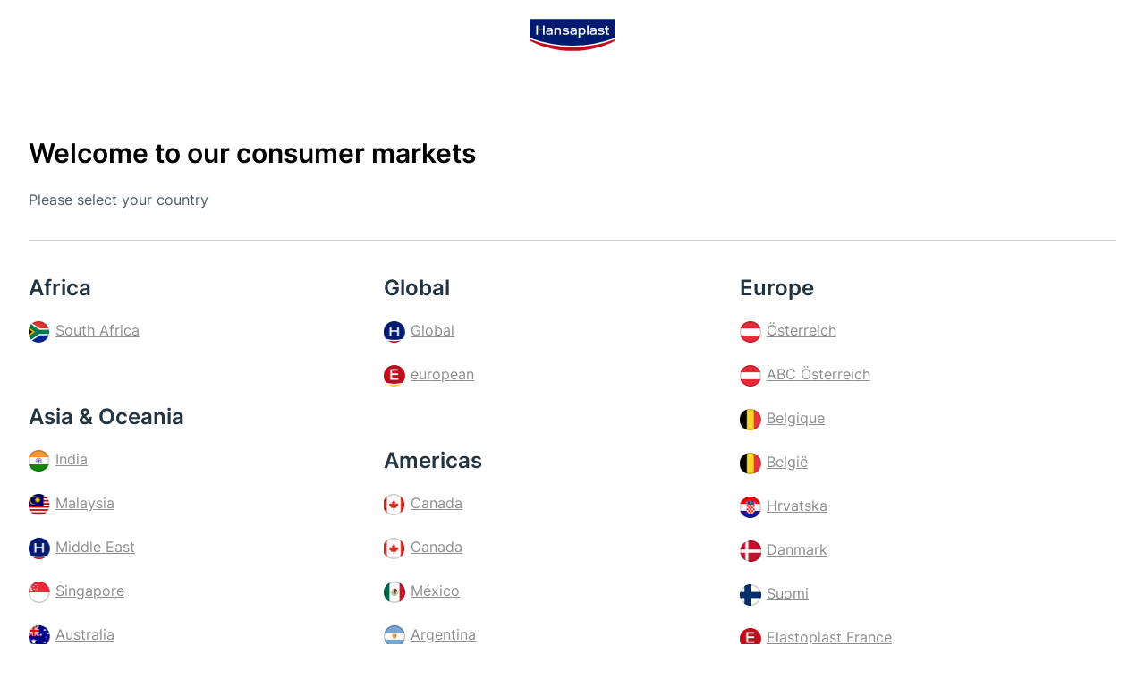

--- FILE ---
content_type: text/html; charset=utf-8
request_url: https://www.hansaplast.com/
body_size: 65241
content:

<!DOCTYPE html>
<html dir="ltr" lang="en">
<!--   
                  server:   prd-euc-cd-us 
                  instance: PROD.CD
                  site:     HP_EP_Country_Navigator 
                  language: en 
                  id:       {8167A071-9F78-4755-8FE4-7053383A1756}
                  template: Country Selector Page
                  version:  5
                -->


<head>
    <meta charset="utf-8" />
    <meta name="viewport" content="width=device-width, initial-scale=1.0">
    <!-- TrackingInjector -->
<script> dataLayer = [{'pageNameVirtual':'/','pageCountry':'EN','pageLanguage':'EN','template':'Country Selector Page','domain':'int.hansaplast.com','webPropertyIDLocal':'UA-44463780-5','template':"Country Selector Page",'sitecoreID':"8167A071-9F78-4755-8FE4-7053383A1756"}]; </script><!-- GLOBAL Google Tag Manager --><script>(function(w,d,s,l,i){w[l]=w[l]||[];w[l].push({'gtm.start':new Date().getTime(),event:'gtm.js'});var f=d.getElementsByTagName(s)[0],j=d.createElement(s),dl=l!='dataLayer'?'&l='+l:'';j.async=true;j.src='//tm-eu.beiersdorf.com/gtm.js?id='+i+dl;f.parentNode.insertBefore(j,f);})(window,document,'script','dataLayer','GTM-PKQP8JH');</script><!-- GLOBAL End Google Tag Manager --><!-- LOCAL Google Tag Manager --><script>(function(w,d,s,l,i){w[l]=w[l]||[];w[l].push({'gtm.start':new Date().getTime(),event:'gtm.js'});var f=d.getElementsByTagName(s)[0],j=d.createElement(s),dl=l!='dataLayer'?'&l='+l:'';j.async=true;j.src='//tm-eu.beiersdorf.com/gtm.js?id='+i+dl;f.parentNode.insertBefore(j,f);})(window,document,'script','dataLayer','GTM-5H92F6D');</script><!-- LOCAL End Google Tag Manager -->
<!-- TrackingInjector END -->

    <!-- AboveCssBootstrapper -->
<!--Above.css-->
<!--/dist/eucerin/above-ltr.css -->
<style>
li{list-style-type:none}b,strong{font-weight:400;font-family:var(--GlobalFontFamilyMedium,"Montserrat-Medium")}em{font-style:italic}button,input,select,textarea{font-family:inherit;font-size:100%;line-height:1.15;margin:0}[type=button]::-moz-focus-inner,[type=reset]::-moz-focus-inner,[type=submit]::-moz-focus-inner,button::-moz-focus-inner{border-style:none;padding:0}a,button{outline:none}ol,ul{padding:0;margin:0}[type=checkbox],[type=radio]{box-sizing:border-box;padding:0}[type=search]{-webkit-appearance:textfield;outline-offset:-2px}[type=search]::-webkit-search-decoration{-webkit-appearance:none}::-webkit-file-upload-button{-webkit-appearance:button;font:inherit}.scpm,[hidden]{display:none!important}*{box-sizing:border-box;-webkit-font-smoothing:antialiased;-moz-osx-font-smoothing:grayscale}*+.hdl-2,*+.hdl-3,*+.hdl-4,*+h1,*+h2,*+h5,*+h6{margin-top:0}.hide-grid{-webkit-transform:translateX(-50%);transform:translateX(-50%);left:50%;position:fixed;height:100vh;top:0;pointer-events:none;width:100%;z-index:999999}.hide-grid .cp-row{height:100vh;-webkit-box-orient:vertical;-webkit-box-direction:normal;flex-direction:column}.hide-grid .cp-row .col-1{background-color:#7a858d;opacity:.3}.tns-inner{margin-left:0!important;margin-right:0!important}hr{display:block;margin:30px 0;border:0;border-bottom:1px solid #eaeaea;height:1px}img:not([src]){visibility:unset}.overflow-hidden{height:100%;overflow:hidden;width:100%;position:fixed}[dir=rtl] body .tag-title:after{background-image:-webkit-gradient(linear,right top,left top,color-stop(0,hsla(0,0%,100%,0)),color-stop(80%,#fff),to(#fff));background-image:linear-gradient(270deg,hsla(0,0%,100%,0),#fff 80%,#fff);right:auto}#loyjoy-container-parent{position:relative;z-index:99999}script{display:none!important}body{font-family:var(--GlobalFontFamilyLight,"Montserrat-Light");overflow:visible;padding:0;margin:0}body:after,body:before{z-index:99999}.big-container{display:-webkit-box;display:flex;-webkit-box-orient:vertical;-webkit-box-direction:normal;flex-direction:column}main>section:not(:first-of-type):empty{padding:0}.cmplink,main a:not(.btn){color:var(--GlobalLinkColor,#4e5c67);font-weight:500;text-decoration:underline;-webkit-text-decoration-color:var(--GlobalLinkColor,#a7adb3);text-decoration-color:var(--GlobalLinkColor,#a7adb3)}.cmplink:hover,main a:not(.btn):hover{color:var(--GlobalPrimary,#a70532);-webkit-text-decoration-color:var(--GlobalLinkColorHover,#a70532);text-decoration-color:var(--GlobalLinkColorHover,#a70532)}.cmplink:active,main a:not(.btn):active{color:var(--GlobalPrimary,#000);-webkit-text-decoration-color:var(--GlobalLinkColorActive,#000);text-decoration-color:var(--GlobalLinkColorActive,#000)}.nav-open:before{opacity:1;visibility:visible;z-index:99;width:100%;height:100%;opacity:.5;content:"";background-color:rgba(0,0,0,.3);left:0;position:fixed;top:0}.filter-underlayer:after{content:"";position:absolute;background-color:rgba(34,51,65,.1);width:100%;height:100%;z-index:9999;top:0}.cp-section .hdl-4,.cp-section h5{margin-top:20px}.uk-grid-column-medium>*,.uk-grid-medium>*{padding-left:20px}.uk-container{padding-left:0;padding-right:0;clear:both;margin-left:auto;margin-right:auto}p+p{margin-top:8px}.uk-section .cp-section-content>.cp-container:not(:first-of-type){margin-top:20px}.canvas-overflow{overflow:hidden}.adp-page main>.uk-section:after{left:50%;content:"";background-color:var(--GlobalTrinary,#d2d5d8);height:1px;max-width:953px;margin-top:50px;position:absolute;-webkit-transform:translateX(-50%);transform:translateX(-50%);width:100%}.product-ranges:not(.category-slider) .product-range .hdl-2,.product-ranges:not(.category-slider) .product-range h2,.uk-section .hdl-2,.uk-section h2{margin-bottom:5px}.product-ranges:not(.category-slider) .product-range .description,.uk-section .description{color:var(--GlobalTextColor,#4e5c67)}.hdl-1,h1{font-family:var(--GlobalHeadlineFontFamily,"Montserrat-SemiBold")}.hdl-2,.hdl-3,.hdl-4,.hdl-5,h2,h3,h4,h5{font-family:var(--GlobalHeadlineFontFamily,"Montserrat-SemiBold");color:var(--GlobalHeadlineColor,#223341)}.cp-link--light,.cp-link-m--light,.cp-link-s--light,.cp-text--light,.cp-text-m--light,.cp-text-s--light{font-family:var(--GlobalFontFamilyLight,"Montserrat-Light")}.cp-link--semi-bold,.cp-link-m--semi-bold,.cp-link-s--semi-bold,.cp-text--semi-bold,.cp-text-m--semi-bold,.cp-text-s--semi-bold{font-family:var(--GlobalFontFamilySemiBold,"Montserrat-SemiBold")}.cp-link--medium,.cp-link-m--medium,.cp-link-s--medium,.cp-text--medium,.cp-text-m--medium,.cp-text-s--medium{font-family:var(--GlobalFontFamilyMedium,"Montserrat-Medium")}.cp-link,.cp-text{font-size:var(--GlobalTextFontSize,15px);line-height:var(--GlobalTextLineHeight,20px)}.cp-link-m,.cp-text-m{font-size:var(--GlobalMediumTextFontSize,14px);line-height:var(--GlobalMediumTextLineHeight,19px)}.cp-link-s,.cp-text-s{font-size:var(--GlobalSmallTextFontSize,12px);line-height:var(--GlobalSmallTextLineHeight,16px)}.cp-quote-text{font-family:var(--GlobalFontFamilyLight,"Montserrat-Light");font-size:var(--GlobalQuotesTextFontSize,17px);line-height:var(--GlobalQuotesTextLineHeight,26px)}.cp-tag-tiny{font-size:var(--GlobalTinyTextFontSize,11px);line-height:var(--GlobalTinyTextLineHeight,16px)}.cp-tag-tiny--light{font-family:var(--GlobalFontFamilyLight,"Montserrat-Light")}.cp-tag-tiny--medium{font-family:var(--GlobalFontFamilyMedium,"Montserrat-Medium")}.cp-link{text-decoration:underline}img{display:block}.caption,figcaption{font-size:var(--GlobalFigcaptionFontSize,14px);color:var(--GlobalFigcaptionColor,#7a858d);line-height:var(--GlobalFigcaptionLineHeight,19px);margin-top:10px}.caption,.tag-title,figcaption{font-family:var(--GlobalFontFamilyLight,"Montserrat-Light")}.tag-title{font-size:var(--GlobalTagTitleFontSize,12px);color:var(--GlobalTextColor,#223341);display:block;font-weight:var(--GlobalMediumFontWeight);line-height:var(--GlobalTagTitleLineHeight,16px);margin-bottom:4px;max-height:18px;overflow:hidden;position:relative;z-index:9}.tag-title:after{background-image:-webkit-gradient(linear,left top,right top,color-stop(0,hsla(0,0%,100%,0)),color-stop(80%,#fff),to(#fff));background-image:linear-gradient(90deg,hsla(0,0%,100%,0),#fff 80%,#fff);bottom:0;content:"";height:20px;position:absolute;right:0;width:100px;right:-15px;top:-5px}.uk-logo,.uk-navbar-item{font-family:var(--GlobalFontFamilyLight,"Montserrat-Light")}#site{margin-left:auto;margin-right:auto;display:block;max-width:1920px;overflow:hidden}.sitecore-preview .legacy-header .group-right{float:right}section.full-container{max-width:100%;width:100%}figure,p{margin:0}.l-bg-image,.s-bg-image{background-repeat:no-repeat;background-size:contain}.share-button,.tag-time{color:var(--GlobalTextColor,#4e5c67)}.tag-time{margin-top:6px}.uk-sticky-fixed{padding:12px 0}.cp-section .cp-section-content>.cp-text-m:not(:first-of-type)>.hdl-3,.cp-section .cp-section-content>.cp-text-s:not(:first-of-type)>.hdl-3,.cp-section .cp-section-content>.cp-text:not(:first-of-type)>.hdl-3{margin-top:20px}main{-webkit-box-flex:1;flex-grow:1}main>section:not(.cp-section)+.cp-section .cp-section-content>.cp-text-m>.hdl-3,main>section:not(.cp-section)+.cp-section .cp-section-content>.cp-text-s>.hdl-3,main>section:not(.cp-section)+.cp-section .cp-section-content>.cp-text>.hdl-3{margin-top:0}main>section.cp-image:not(.homepage-teaser){position:relative;height:600px;overflow:hidden;margin-left:calc(50% - 50vw);margin-right:calc(50% - 50vw);width:auto}main>section.cp-image:not(.homepage-teaser) img{-webkit-transform:translateX(-50%) translateY(-50%);transform:translateX(-50%) translateY(-50%);left:50%;position:absolute;top:50%;max-width:none}main .content-loader{position:relative}main .content-loader .lazy-spinner{width:100%;height:100%;left:0;background-color:var(--GlobalTrinary,#f3f4f5);opacity:.5;z-index:99;position:absolute;top:0}.cp-text{clear:both;color:var(--GlobalTextColor,#4e5c67)}.cp-text .hdl-2+.text,.cp-text .hdl-3+.text,.cp-text .hdl-4+.text,.cp-text h2+.text,.cp-text h5+.text{margin-top:0}.cp-faq-accordion-item ul,.cp-text-m ul,.cp-text-s ul,.cp-text ul{padding-left:9px}.cp-faq-accordion-item ol,.cp-text-m ol,.cp-text-s ol,.cp-text ol{padding-left:14px}.cp-faq-accordion-item ol,.cp-faq-accordion-item ul,.cp-text-m ol,.cp-text-m ul,.cp-text-s ol,.cp-text-s ul,.cp-text ol,.cp-text ul{padding-right:15px;display:table;padding-top:10px}.cp-faq-accordion-item ol li,.cp-faq-accordion-item ul li,.cp-text-m ol li,.cp-text-m ul li,.cp-text-s ol li,.cp-text-s ul li,.cp-text ol li,.cp-text ul li{position:relative}.cp-faq-accordion-item ol,.cp-faq-accordion-item ul,.cp-text-m ol li,.cp-text-m ul li,.cp-text-s ol li,.cp-text-s ul li,.cp-text ol li,.cp-text ul li{color:var(--GlobalTextColor,#4e5c67);padding-bottom:10px}.cp-faq-accordion-item ul li:before,.cp-text-m ul li:before,.cp-text-s ul li:before,.cp-text ul li:before{left:-9px;content:"\2022";color:var(--GlobalTextColor,#4e5c67);display:inline-block;position:absolute;top:0}.uk-accordion-content>section:not(.cp-text).cp-image,.uk-accordion-content>section:not(.cp-text-m).cp-image,.uk-accordion-content>section:not(.cp-text-s).cp-image{margin-top:20px}.cp-faq-accordion-item ol>li,.cp-text-m ol>li,.cp-text-s ol>li,.cp-text ol>li{counter-increment:li}.cp-faq-accordion-item ol>li:before,.cp-text-m ol>li:before,.cp-text-s ol>li:before,.cp-text ol>li:before{left:-16px;content:counter(li);color:var(--GlobalTextColor,#223341);display:inline-block;position:absolute;top:2px}.cp-section-content a:not(.btn):not(.uk-accordion-title),.cp-section-content a:not(.btn):not(.uk-accordion-title):visited,.layer .page-popup a:not(.btn):not(.uk-accordion-title),.search-wrapper .search-initial-state .single-teaser .teaser .tooltip-content a{color:var(--GlobalLinkColor,#4e5c67);font-weight:var(--GlobalMediumFontWeight);text-decoration:underline;-webkit-text-decoration-color:var(--GlobalLinkColor,#a7adb3);text-decoration-color:var(--GlobalLinkColor,#a7adb3)}.cp-section-content a:not(.btn):not(.uk-accordion-title):hover,.cp-section-content a:not(.btn):not(.uk-accordion-title):visited:hover,.layer .page-popup a:not(.btn):not(.uk-accordion-title):hover,.search-wrapper .search-initial-state .single-teaser .teaser .tooltip-content a:hover{color:var(--GlobalLinkColorHover,#a70532);-webkit-text-decoration-color:var(--GlobalLinkColorHover,#a70532);text-decoration-color:var(--GlobalLinkColorHover,#a70532)}.cp-section-content a:not(.btn):not(.uk-accordion-title):active,.cp-section-content a:not(.btn):not(.uk-accordion-title):visited:active,.layer .page-popup a:not(.btn):not(.uk-accordion-title):active,.search-wrapper .search-initial-state .single-teaser .teaser .tooltip-content a:active{color:var(--GlobalLinkColorActive,#000);-webkit-text-decoration-color:var(--GlobalLinkColorActive,#000);text-decoration-color:var(--GlobalLinkColorActive,#000)}section .cp-section-content .cp-text>.hdl-3{margin-top:0}.uk-text-italic{font-size:var(--GlobalDescriptorTagFontSize,12px);color:var(--GlobalQuotesColor,#b2b8bd);line-height:normal;margin-top:10px}em{color:var(--GlobalTextColor,#4e5c67)}.show-more-btn{background-color:transparent;color:var(--GlobalTextColor,#a7adb3);padding:0;position:relative}.show-more-btn:after,.show-more-btn:before{bottom:-8px;content:"";position:absolute;width:10px;height:1px;background-color:var(--GlobalTextColor,#a7adb3);display:inline-block;-webkit-transition:all .2s ease;transition:all .2s ease}.show-more-btn:hover:after,.show-more-btn:hover:before{background-color:var(--GlobalPrimary,#a7adb3)}.show-more-btn:before{left:calc(50% - 9px);-webkit-transform:rotate(30deg);transform:rotate(30deg)}.show-more-btn:after{right:calc(50% - 9px);-webkit-transform:rotate(-30deg);transform:rotate(-30deg)}.show-more-btn:hover{background-color:transparent;color:var(--GlobalPrimary,#a7adb3)}.cp-dot-divider{position:relative}.cp-dot-divider:after{-webkit-transform:translateY(-50%);transform:translateY(-50%);top:50%;position:absolute;right:10px;background-color:var(--GlobalTextColor,#4e5c67);content:"";width:2px;height:2px;border-radius:50%}.cp-icon{color:var(--GlobalNaviagtionIconsColor,#7a858d)}.cp-icon:hover{-webkit-transition:color .3s ease;transition:color .3s ease;color:var(--GlobalNaviagtionIconsColorHover,#223341)}.cp-icon:active{color:var(--GlobalNaviagtionIconsColorActive,#a70532)}.cp-buy-online-btn.active,.cp-buy-online-btn:hover,.find-pharmacy-btn.active,.find-pharmacy-btn:hover,.teaser .where-to-buy-btn.active,.teaser .where-to-buy-btn:hover{border:1px solid var(--GlobalSecondary,#a70532)}.checkout .summary-cart .uk-accordion-content .unit-price .original-price,.off-canvas-slide .unit-price .original-price,.order-details-teaser .unit-price .original-price{font-family:var(--GlobalFontFamilySemiBold,"Montserrat-SemiBold");font-size:.625rem;line-height:.625rem;color:var(--GlobalTextColor,#7a858d);text-decoration:line-through;text-align:right}.checkout .summary-cart .uk-accordion-content .unit-price .discount-unit-price,.off-canvas-slide .unit-price .discount-unit-price,.order-details-teaser .unit-price .discount-unit-price{font-family:var(--GlobalFontFamilySemiBold,"Montserrat-SemiBold");font-size:.75rem;line-height:.75rem;color:var(--GlobalPrimary,#a70532);margin-top:2px;text-align:right}.checkout .summary-cart .uk-accordion-content ul li .discount,.order-details-teaser .discount,.product-confirmation-teaser>li .discount,.shopping-bag-teaser>li .discount{font-family:var(--GlobalFontFamilyLight,"Montserrat-Light");font-size:.75rem;line-height:1rem;background-color:var(--GlobalPrimary,#a70532);border-top-left-radius:7px;color:var(--GlobalWhite,#fff);display:block;left:0;padding:3px 4px 2px;position:absolute;text-transform:uppercase;top:0;width:-webkit-max-content;width:-moz-max-content;width:max-content;z-index:1}.checkout .summary-cart .uk-accordion-content ul li .discount{border-top-left-radius:0}.text-highlight{position:relative;font-style:italic;font-size:var(--GlobalHighlightTextFontSize,27px);line-height:var(--GlobalHighlightTextLineHeight);padding-left:18px;color:var(--GlobalTextColor,#223341)}.text-highlight:before{content:"";position:absolute;height:100%;width:2px;background-color:var(--GlobalTextColor,#a70532);left:0;top:0}section section+.text-highlight,section section+section .text-highlight{margin:20px 0}.friendly-captcha .frc-captcha *{color:var(--FriendlyCaptchaColor,#a70532)}.friendly-captcha .frc-captcha svg{fill:var(--FriendlyCaptchaColor,#a70532);stroke:var(--FriendlyCaptchaColor,#a70532)}.friendly-captcha .frc-captcha .frc-content{overflow-y:hidden}.friendly-captcha .frc-captcha a{text-decoration:underline}.friendly-captcha .frc-captcha progress::-moz-progress-bar{background-color:var(--FriendlyCaptchaColor,#a70532)}.friendly-captcha .frc-captcha progress::-webkit-progress-value{background-color:var(--FriendlyCaptchaColor,#a70532)}.friendly-captcha .frc-captcha progress{background-color:var(--FriendlyCaptchaColor,#a70532)}.friendly-captcha .frc-captcha .frc-button{padding:2px 6px!important;background-color:#f1f1f1!important;border:1px solid transparent!important;font-weight:600!important;height:auto!important;display:-webkit-box;display:flex;-webkit-box-pack:center;justify-content:center;-webkit-box-align:center;align-items:center;line-height:1}.friendly-captcha .frc-captcha .frc-button:hover{background-color:#ddd!important;border:1px solid #ddd!important}div.cp-alpaca-form .field.multiselection{position:relative;margin-bottom:30px}div.cp-alpaca-form .field.multiselection .item-group-option{margin-bottom:7px}div.cp-alpaca-form .field.multiselection .item-group-option label{position:relative;padding-left:30px}div.cp-alpaca-form .field.multiselection .item-group-option label input{left:0;position:absolute;top:5px}div.cp-alpaca-form .field.multiselection>label{margin-bottom:10px;color:var(--GlobalTextColor,#4e5c67);position:static!important;font-family:var(--GlobalFontFamilySemiBold,"Montserrat-SemiBold");font-size:var(--GlobalH4TabletFontSize,18px);line-height:var(--GlobalH4TabletLineHeight,23px);color:var(--InputTextBaseColor,#213242);cursor:unset}.line{width:26px;height:1px;background-color:var(--GlobalPrimary,#a70532);display:block;margin-top:5px;position:relative}.line:before{content:"";width:5px;height:5px;border:1px solid var(--GlobalPrimary,#a70532);position:absolute;border-radius:50%;top:-2px;background-color:var(--GlobalWhite,#fff);-webkit-transition:left .4s ease;transition:left .4s ease}.line.first-line:before{left:2px}.line.second-line:before{left:18px}.line.third-line:before{left:9px}.cp-u-prevent-scroll{position:fixed!important;width:100%}.prevent-multiclicks{pointer-events:none}.empty-star:before,.full-star:before,.half-star:before{display:none}.loyjoy-namespace{z-index:99999!important}[data-module=LazyLoadingModule].loader{position:relative;overflow:hidden}[data-module=LazyLoadingModule].loader:after{display:none}.skip-to-content{position:absolute;z-index:999999;left:50%;-webkit-transform:translate(-50%);transform:translate(-50%);font-family:var(--GlobalFontFamilySemiBold,"Montserrat-SemiBold");background-color:#fff;color:var(--GlobalHeadlineColor,#223341);border:2px solid var(--GlobalPrimary,#a70532);outline:none;padding:.7rem;border-radius:.5rem;opacity:0;visibility:hidden;-webkit-transition:opacity .2s ease,visibility 1.5s ease;transition:opacity .2s ease,visibility 1.5s ease}.skip-to-content.is-visible{opacity:1;visibility:visible;cursor:pointer}@media screen and (min-width:640px){.sticky>#site{padding-top:135px}body section.cp-image{margin-top:20px}.cp-section .cp-section-content .cp-row-two-columns{margin-left:-10px}.cp-section .cp-section-content .cp-row-two-columns .uk-width-1-2\@m{-webkit-box-flex:0;flex-grow:0;padding-right:0}.cp-section .cp-section-content .cp-row-three-columns{margin-left:-10px}.cp-section .cp-section-content .cp-row-three-columns .uk-width-1-3\@m{-webkit-box-flex:0;flex-grow:0;padding-right:0}.mobile-visible{display:none!important}main>.article-filter-content>.cp-teaser-grid,main>section,main>section.uk-section{clear:both;padding-bottom:50px;padding-top:50px}.cp-image .small{width:50%}.uk-section .description{padding-bottom:15px}.cp-row-two-columns .cp-image,.cp-row-two-columns .cp-text,.cp-row-two-columns .cp-text-m,.cp-row-two-columns .cp-text-s{padding-bottom:50px}}@media screen and (min-width:640px) and (min-width:1728px){.cp-section .cp-section-content .cp-row-two-columns .uk-width-1-2\@m{flex-basis:calc(50% - 32px);max-width:calc(50% - 32px)}}@media screen and (min-width:640px) and (min-width:1500px) and (max-width:1727px){.cp-section .cp-section-content .cp-row-two-columns .uk-width-1-2\@m{flex-basis:calc(50% - 24px);max-width:calc(50% - 24px)}}@media screen and (min-width:640px) and (min-width:1024px) and (max-width:1499px){.cp-section .cp-section-content .cp-row-two-columns .uk-width-1-2\@m{flex-basis:calc(50% - 16px);max-width:calc(50% - 16px)}}@media screen and (min-width:640px) and (min-width:640px) and (max-width:1023px){.cp-section .cp-section-content .cp-row-two-columns .uk-width-1-2\@m{flex-basis:calc(50% - 16px);max-width:calc(50% - 16px)}}@media screen and (min-width:640px) and (max-width:639px){.cp-section .cp-section-content .cp-row-two-columns .uk-width-1-2\@m{flex-basis:calc(50% - 8px);max-width:calc(50% - 8px)}}@media screen and (min-width:640px) and (min-width:640px) and (max-width:1023px){.cp-section .cp-section-content .cp-row-two-columns .uk-width-1-2\@m{margin-left:8px;margin-right:8px}}@media screen and (min-width:640px) and (min-width:1024px) and (max-width:1499px){.cp-section .cp-section-content .cp-row-two-columns .uk-width-1-2\@m{margin-left:8px;margin-right:8px}}@media screen and (min-width:640px) and (min-width:1500px) and (max-width:1727px){.cp-section .cp-section-content .cp-row-two-columns .uk-width-1-2\@m{margin-left:12px;margin-right:12px}}@media screen and (min-width:640px) and (min-width:1728px){.cp-section .cp-section-content .cp-row-two-columns .uk-width-1-2\@m{margin-left:16px;margin-right:16px}}@media screen and (min-width:640px) and (max-width:639px){.cp-section .cp-section-content .cp-row-two-columns .uk-width-1-2\@m{margin-left:4px;margin-right:4px}}@media screen and (min-width:640px) and (min-width:1728px){.cp-section .cp-section-content .cp-row-three-columns .uk-width-1-3\@m{flex-basis:calc(33.33333% - 32px);max-width:calc(33.33333% - 32px)}}@media screen and (min-width:640px) and (min-width:1500px) and (max-width:1727px){.cp-section .cp-section-content .cp-row-three-columns .uk-width-1-3\@m{flex-basis:calc(33.33333% - 24px);max-width:calc(33.33333% - 24px)}}@media screen and (min-width:640px) and (min-width:1024px) and (max-width:1499px){.cp-section .cp-section-content .cp-row-three-columns .uk-width-1-3\@m{flex-basis:calc(33.33333% - 16px);max-width:calc(33.33333% - 16px)}}@media screen and (min-width:640px) and (min-width:640px) and (max-width:1023px){.cp-section .cp-section-content .cp-row-three-columns .uk-width-1-3\@m{flex-basis:calc(33.33333% - 16px);max-width:calc(33.33333% - 16px)}}@media screen and (min-width:640px) and (max-width:639px){.cp-section .cp-section-content .cp-row-three-columns .uk-width-1-3\@m{flex-basis:calc(33.33333% - 8px);max-width:calc(33.33333% - 8px)}}@media screen and (min-width:640px) and (min-width:640px) and (max-width:1023px){.cp-section .cp-section-content .cp-row-three-columns .uk-width-1-3\@m{margin-left:8px;margin-right:8px}}@media screen and (min-width:640px) and (min-width:1024px) and (max-width:1499px){.cp-section .cp-section-content .cp-row-three-columns .uk-width-1-3\@m{margin-left:8px;margin-right:8px}}@media screen and (min-width:640px) and (min-width:1500px) and (max-width:1727px){.cp-section .cp-section-content .cp-row-three-columns .uk-width-1-3\@m{margin-left:12px;margin-right:12px}}@media screen and (min-width:640px) and (min-width:1728px){.cp-section .cp-section-content .cp-row-three-columns .uk-width-1-3\@m{margin-left:16px;margin-right:16px}}@media screen and (min-width:640px) and (max-width:639px){.cp-section .cp-section-content .cp-row-three-columns .uk-width-1-3\@m{margin-left:4px;margin-right:4px}}@media screen and (max-width:1500px){.hide-grid{-webkit-transform:translateX(-50%);transform:translateX(-50%);left:50%;position:fixed;height:100vh;max-width:984px;top:0;width:100%}.hdl-1,h1{font-size:var(--GlobalH1MobileFontSize,27px);line-height:var(--GlobalH1MobileLineHeight,35px)}.hdl-2,h2{font-size:var(--GlobalH2MobileFontSize,24px);line-height:var(--GlobalH2MobileLineHeight,31px)}.hdl-3,h3{font-size:var(--GlobalH3MobileFontSize,19px);line-height:var(--GlobalH3MobileLineHeight,25px)}.hdl-4,h4{font-size:var(--GlobalH4MobileFontSize,18px);line-height:var(--GlobalH4MobileLineHeight,23px)}.hdl-5,h5{font-size:var(--GlobalH5MobileFontSize,17px);line-height:var(--GlobalH5MobileLineHeight,21px)}}@media screen and (min-width:1024px){[dir=rtl] body.adp-page main>.uk-section:after{right:-50%;-webkit-transform:translateX(-101%);transform:translateX(-101%)}[dir=rtl] header.legacy-header .tabbed{margin:0}body .cp-section .hdl-2,body .cp-section .hdl-3,body .cp-section .hdl-4,body .cp-section h2{margin-bottom:10px}body .cp-section:not(section) .hdl-2,body .cp-section:not(section) h2{margin-top:35px}body .cp-section:not(section) .hdl-3,body section .cp-section-content .hdl-2+.cp-text .hdl-3,body section .cp-section-content .hdl-2+.cp-text h2,body section .cp-section-content h2+.cp-text .hdl-3,body section .cp-section-content h2+.cp-text h2{margin-top:30px}.desktop-hidden{display:none!important}}@media screen and (max-width:1023px){[dir=rtl] body.adp-page main>.uk-section:after{right:0;-webkit-transform:translateX(0);transform:translateX(0)}body .cp-section:not(section) .hdl-2,body .cp-section:not(section) h2{margin-top:25px}.desktop-visible,.mobile-hidden{display:none!important}}@media screen and (max-width:639px){h1{color:var(--GlobalHeadlineColor,#223341)}header.legacy-header+.cp-product-stage+main .actions{display:-webkit-box;display:flex;flex-flow:nowrap;position:relative!important;padding:0 0 12px}header.legacy-header+.cp-product-stage+main .actions+.uk-sticky-placeholder{display:none}header.legacy-header+*{margin-top:51px}body .cp-section .hdl-3,body section .cp-section-content .hdl-2+.cp-text .hdl-3,body section .cp-section-content .hdl-2+.cp-text h2,body section .cp-section-content h2+.cp-text .hdl-3,body section .cp-section-content h2+.cp-text h2{margin-top:20px}body .tag-title{max-height:18px}body .tag-title:after{top:0}body section.cp-image{margin-top:10px}body.adp-page main>.uk-section:after{max-width:calc(100% - 40px);margin-top:25px}body.pdp-sticky main{margin-bottom:40px}body.pdp-sticky main+section{margin-top:-40px}body.pdp-sticky footer .secondary-footer{margin-bottom:40px}.cp-section .cp-section-content .cp-row-three-columns,.cp-section .cp-section-content .cp-row-two-columns{margin-left:0}.cp-row-two-columns>div+div{margin-top:30px}.cp-section .cp-section-content .cp-row-three-columns .uk-width-1-3\@m{margin-bottom:10px}section.cp-text.left .text,section.cp-text.right .text{display:-webkit-box;display:flex;-webkit-box-orient:vertical;-webkit-box-direction:normal;flex-direction:column}section.cp-text.left .text .cp-image,section.cp-text.right .text .cp-image{-webkit-box-ordinal-group:3;order:2}.tag-title:after{top:0}.cp-section .hdl-2,.cp-section .hdl-3,.cp-section .hdl-4,.cp-section h2{margin-bottom:5px}.mobile-hidden{display:none!important}.uk-section.uk-section-default{padding-bottom:0}body main>section.cp-image:not(.homepage-teaser){height:375px;margin-top:-25px;margin-bottom:-25px}body main>section.cp-image:not(.homepage-teaser) img{max-height:375px}body main>.article-filter-content>.cp-teaser-grid,body main>section:not(:first-of-type){padding-bottom:25px;padding-top:25px}.uk-section .description{padding-bottom:11px}.cp-row-two-columns .cp-image,.cp-row-two-columns .cp-text{padding-bottom:25px}.uk-section.uk-section-default{padding-top:0}.loyjoy-namespace{z-index:9999!important}}@media screen and (min-width:640px) and (max-width:1023px){section .cp-section-content .hdl-2+.cp-text .hdl-3,section .cp-section-content .hdl-2+.cp-text h2,section .cp-section-content h2+.cp-text .hdl-3,section .cp-section-content h2+.cp-text h2{margin-top:25px}.adp-page main>.uk-section:after{max-width:calc(100% - 60px)}.close-filter-mobile-btn,.tablet-hidden{display:none}.cp-section .hdl-3{margin-top:25px}}@media only screen and (min-width:1024px) and (max-width:1499px){body.adp-page main>.uk-section:after{max-width:calc(66.6666% - 6px)}}@media screen and (min-width:1500px){.hdl-1,h1{font-size:var(--GlobalH1DesktopFontSize,42px);line-height:var(--GlobalH1DesktopLineHeight,52px)}.hdl-2,h2{font-size:var(--GlobalH2DesktopFontSize,34px);line-height:var(--GlobalH2DesktopLineHeight,44px)}.hdl-3,.link-title .hdl-3,h3{font-size:var(--GlobalH3DesktopFontSize,21px);line-height:var(--GlobalH3DesktopLineHeight,32px)}.hdl-4,h4{font-size:var(--GlobalH4DesktopFontSize,18px);line-height:var(--GlobalH4DesktopLineHeight,23px)}.hdl-5,h5{font-size:var(--GlobalH5DesktopFontSize,17px);line-height:var(--GlobalH5DesktopLineHeight,21px)}}@media screen and (max-width:639px){.two-columns.eucerin-two-columns-switch-order{display:-webkit-box;display:flex;-webkit-box-orient:vertical;-webkit-box-direction:reverse;flex-direction:column-reverse}}.big-container{min-height:100vh;position:relative}.big-container,.cp-container{margin-left:auto;margin-right:auto;box-sizing:border-box}.cp-container{width:100%;max-width:1440px}.cp-full-width{left:50%;padding:0;position:relative;-webkit-transform:translateX(-50%);transform:translateX(-50%);width:100vw}.cp-section-content{-webkit-box-flex:0;flex-grow:0}@media (min-width:1728px){.cp-section-content{flex-basis:calc(100% - 32px);max-width:calc(100% - 32px)}}@media (min-width:1500px) and (max-width:1727px){.cp-section-content{flex-basis:calc(100% - 24px);max-width:calc(100% - 24px)}}@media (min-width:1024px) and (max-width:1499px){.cp-section-content{flex-basis:calc(100% - 16px);max-width:calc(100% - 16px)}}@media (min-width:640px) and (max-width:1023px){.cp-section-content{flex-basis:calc(100% - 16px);max-width:calc(100% - 16px)}}@media (max-width:639px){.cp-section-content{flex-basis:calc(100% - 8px);max-width:calc(100% - 8px)}}@media (min-width:640px) and (max-width:1023px){.cp-section-content{margin-left:8px;margin-right:8px}}@media (min-width:1024px) and (max-width:1499px){.cp-section-content{margin-left:8px;margin-right:8px}}@media (min-width:1500px) and (max-width:1727px){.cp-section-content{margin-left:12px;margin-right:12px}}@media (min-width:1728px){.cp-section-content{margin-left:16px;margin-right:16px}}@media (max-width:639px){.cp-section-content{margin-left:4px;margin-right:4px}}.cp-row{display:-webkit-box;display:flex;-webkit-box-orient:horizontal;-webkit-box-direction:normal;flex-flow:row wrap}@media (min-width:640px) and (max-width:1023px){.cp-row{margin-left:-8px;margin-right:-8px}}@media (min-width:1024px) and (max-width:1499px){.cp-row{margin-left:-8px;margin-right:-8px}}@media (min-width:1500px) and (max-width:1727px){.cp-row{margin-left:-12px;margin-right:-12px}}@media (min-width:1728px){.cp-row{margin-left:-16px;margin-right:-16px}}@media (max-width:639px){.cp-row{margin-left:-4px;margin-right:-4px}}.cp-section .cp-container{max-width:100%}.col-1{-webkit-box-flex:0;flex-grow:0}@media (min-width:1728px){.col-1{flex-basis:calc(100% - 32px);max-width:calc(100% - 32px)}}@media (min-width:1500px) and (max-width:1727px){.col-1{flex-basis:calc(100% - 24px);max-width:calc(100% - 24px)}}@media (min-width:1024px) and (max-width:1499px){.col-1{flex-basis:calc(100% - 16px);max-width:calc(100% - 16px)}}@media (min-width:640px) and (max-width:1023px){.col-1{flex-basis:calc(100% - 16px);max-width:calc(100% - 16px)}}@media (max-width:639px){.col-1{flex-basis:calc(100% - 8px);max-width:calc(100% - 8px)}}@media (min-width:640px) and (max-width:1023px){.col-1{margin-left:8px;margin-right:8px}}@media (min-width:1024px) and (max-width:1499px){.col-1{margin-left:8px;margin-right:8px}}@media (min-width:1500px) and (max-width:1727px){.col-1{margin-left:12px;margin-right:12px}}@media (min-width:1728px){.col-1{margin-left:16px;margin-right:16px}}@media (max-width:639px){.col-1{margin-left:4px;margin-right:4px}}.col-12{-webkit-box-flex:0;flex-grow:0}@media (min-width:1728px){.col-12{flex-basis:calc(100% - 32px);max-width:calc(100% - 32px)}}@media (min-width:1500px) and (max-width:1727px){.col-12{flex-basis:calc(100% - 24px);max-width:calc(100% - 24px)}}@media (min-width:1024px) and (max-width:1499px){.col-12{flex-basis:calc(100% - 16px);max-width:calc(100% - 16px)}}@media (min-width:640px) and (max-width:1023px){.col-12{flex-basis:calc(100% - 16px);max-width:calc(100% - 16px)}}@media (max-width:639px){.col-12{flex-basis:calc(100% - 8px);max-width:calc(100% - 8px)}}@media (min-width:640px) and (max-width:1023px){.col-12{margin-left:8px;margin-right:8px}}@media (min-width:1024px) and (max-width:1499px){.col-12{margin-left:8px;margin-right:8px}}@media (min-width:1500px) and (max-width:1727px){.col-12{margin-left:12px;margin-right:12px}}@media (min-width:1728px){.col-12{margin-left:16px;margin-right:16px}}@media (max-width:639px){.col-12{margin-left:4px;margin-right:4px}}@media (min-width:1500px) and (max-width:1727px){.cp-container{max-width:calc(100% - 288px)}}@media (min-width:1024px) and (max-width:1499px){.cp-container{max-width:calc(100% - 64px)}}@media (min-width:640px) and (max-width:1023px){.cp-container{max-width:calc(100% - 64px)}}@media (min-width:640px){.col-2,.col-3,.col-4,.col-5,.col-6,.col-7,.col-8,.col-9,.col-10,.col-11{-webkit-box-flex:0;flex-grow:0}}@media (min-width:640px) and (min-width:1728px){.col-2{flex-basis:calc(16.66667% - 32px);max-width:calc(16.66667% - 32px)}}@media (min-width:640px) and (min-width:1500px) and (max-width:1727px){.col-2{flex-basis:calc(16.66667% - 24px);max-width:calc(16.66667% - 24px)}}@media (min-width:640px) and (min-width:1024px) and (max-width:1499px){.col-2{flex-basis:calc(16.66667% - 16px);max-width:calc(16.66667% - 16px)}}@media (min-width:640px) and (min-width:640px) and (max-width:1023px){.col-2{flex-basis:calc(16.66667% - 16px);max-width:calc(16.66667% - 16px)}}@media (min-width:640px) and (max-width:639px){.col-2{flex-basis:calc(16.66667% - 8px);max-width:calc(16.66667% - 8px)}}@media (min-width:640px) and (min-width:640px) and (max-width:1023px){.col-2{margin-left:8px;margin-right:8px}}@media (min-width:640px) and (min-width:1024px) and (max-width:1499px){.col-2{margin-left:8px;margin-right:8px}}@media (min-width:640px) and (min-width:1500px) and (max-width:1727px){.col-2{margin-left:12px;margin-right:12px}}@media (min-width:640px) and (min-width:1728px){.col-2{margin-left:16px;margin-right:16px}}@media (min-width:640px) and (max-width:639px){.col-2{margin-left:4px;margin-right:4px}}@media (min-width:640px) and (min-width:1728px){.col-3{flex-basis:calc(25% - 32px);max-width:calc(25% - 32px)}}@media (min-width:640px) and (min-width:1500px) and (max-width:1727px){.col-3{flex-basis:calc(25% - 24px);max-width:calc(25% - 24px)}}@media (min-width:640px) and (min-width:1024px) and (max-width:1499px){.col-3{flex-basis:calc(25% - 16px);max-width:calc(25% - 16px)}}@media (min-width:640px) and (min-width:640px) and (max-width:1023px){.col-3{flex-basis:calc(25% - 16px);max-width:calc(25% - 16px)}}@media (min-width:640px) and (max-width:639px){.col-3{flex-basis:calc(25% - 8px);max-width:calc(25% - 8px)}}@media (min-width:640px) and (min-width:640px) and (max-width:1023px){.col-3{margin-left:8px;margin-right:8px}}@media (min-width:640px) and (min-width:1024px) and (max-width:1499px){.col-3{margin-left:8px;margin-right:8px}}@media (min-width:640px) and (min-width:1500px) and (max-width:1727px){.col-3{margin-left:12px;margin-right:12px}}@media (min-width:640px) and (min-width:1728px){.col-3{margin-left:16px;margin-right:16px}}@media (min-width:640px) and (max-width:639px){.col-3{margin-left:4px;margin-right:4px}}@media (min-width:640px) and (min-width:1728px){.col-4{flex-basis:calc(33.33333% - 32px);max-width:calc(33.33333% - 32px)}}@media (min-width:640px) and (min-width:1500px) and (max-width:1727px){.col-4{flex-basis:calc(33.33333% - 24px);max-width:calc(33.33333% - 24px)}}@media (min-width:640px) and (min-width:1024px) and (max-width:1499px){.col-4{flex-basis:calc(33.33333% - 16px);max-width:calc(33.33333% - 16px)}}@media (min-width:640px) and (min-width:640px) and (max-width:1023px){.col-4{flex-basis:calc(33.33333% - 16px);max-width:calc(33.33333% - 16px)}}@media (min-width:640px) and (max-width:639px){.col-4{flex-basis:calc(33.33333% - 8px);max-width:calc(33.33333% - 8px)}}@media (min-width:640px) and (min-width:640px) and (max-width:1023px){.col-4{margin-left:8px;margin-right:8px}}@media (min-width:640px) and (min-width:1024px) and (max-width:1499px){.col-4{margin-left:8px;margin-right:8px}}@media (min-width:640px) and (min-width:1500px) and (max-width:1727px){.col-4{margin-left:12px;margin-right:12px}}@media (min-width:640px) and (min-width:1728px){.col-4{margin-left:16px;margin-right:16px}}@media (min-width:640px) and (max-width:639px){.col-4{margin-left:4px;margin-right:4px}}@media (min-width:640px) and (min-width:1728px){.col-5{flex-basis:calc(41.66667% - 32px);max-width:calc(41.66667% - 32px)}}@media (min-width:640px) and (min-width:1500px) and (max-width:1727px){.col-5{flex-basis:calc(41.66667% - 24px);max-width:calc(41.66667% - 24px)}}@media (min-width:640px) and (min-width:1024px) and (max-width:1499px){.col-5{flex-basis:calc(41.66667% - 16px);max-width:calc(41.66667% - 16px)}}@media (min-width:640px) and (min-width:640px) and (max-width:1023px){.col-5{flex-basis:calc(41.66667% - 16px);max-width:calc(41.66667% - 16px)}}@media (min-width:640px) and (max-width:639px){.col-5{flex-basis:calc(41.66667% - 8px);max-width:calc(41.66667% - 8px)}}@media (min-width:640px) and (min-width:640px) and (max-width:1023px){.col-5{margin-left:8px;margin-right:8px}}@media (min-width:640px) and (min-width:1024px) and (max-width:1499px){.col-5{margin-left:8px;margin-right:8px}}@media (min-width:640px) and (min-width:1500px) and (max-width:1727px){.col-5{margin-left:12px;margin-right:12px}}@media (min-width:640px) and (min-width:1728px){.col-5{margin-left:16px;margin-right:16px}}@media (min-width:640px) and (max-width:639px){.col-5{margin-left:4px;margin-right:4px}}@media (min-width:640px) and (min-width:1728px){.col-6{flex-basis:calc(50% - 32px);max-width:calc(50% - 32px)}}@media (min-width:640px) and (min-width:1500px) and (max-width:1727px){.col-6{flex-basis:calc(50% - 24px);max-width:calc(50% - 24px)}}@media (min-width:640px) and (min-width:1024px) and (max-width:1499px){.col-6{flex-basis:calc(50% - 16px);max-width:calc(50% - 16px)}}@media (min-width:640px) and (min-width:640px) and (max-width:1023px){.col-6{flex-basis:calc(50% - 16px);max-width:calc(50% - 16px)}}@media (min-width:640px) and (max-width:639px){.col-6{flex-basis:calc(50% - 8px);max-width:calc(50% - 8px)}}@media (min-width:640px) and (min-width:640px) and (max-width:1023px){.col-6{margin-left:8px;margin-right:8px}}@media (min-width:640px) and (min-width:1024px) and (max-width:1499px){.col-6{margin-left:8px;margin-right:8px}}@media (min-width:640px) and (min-width:1500px) and (max-width:1727px){.col-6{margin-left:12px;margin-right:12px}}@media (min-width:640px) and (min-width:1728px){.col-6{margin-left:16px;margin-right:16px}}@media (min-width:640px) and (max-width:639px){.col-6{margin-left:4px;margin-right:4px}}@media (min-width:640px) and (min-width:1728px){.col-7{flex-basis:calc(58.33333% - 32px);max-width:calc(58.33333% - 32px)}}@media (min-width:640px) and (min-width:1500px) and (max-width:1727px){.col-7{flex-basis:calc(58.33333% - 24px);max-width:calc(58.33333% - 24px)}}@media (min-width:640px) and (min-width:1024px) and (max-width:1499px){.col-7{flex-basis:calc(58.33333% - 16px);max-width:calc(58.33333% - 16px)}}@media (min-width:640px) and (min-width:640px) and (max-width:1023px){.col-7{flex-basis:calc(58.33333% - 16px);max-width:calc(58.33333% - 16px)}}@media (min-width:640px) and (max-width:639px){.col-7{flex-basis:calc(58.33333% - 8px);max-width:calc(58.33333% - 8px)}}@media (min-width:640px) and (min-width:640px) and (max-width:1023px){.col-7{margin-left:8px;margin-right:8px}}@media (min-width:640px) and (min-width:1024px) and (max-width:1499px){.col-7{margin-left:8px;margin-right:8px}}@media (min-width:640px) and (min-width:1500px) and (max-width:1727px){.col-7{margin-left:12px;margin-right:12px}}@media (min-width:640px) and (min-width:1728px){.col-7{margin-left:16px;margin-right:16px}}@media (min-width:640px) and (max-width:639px){.col-7{margin-left:4px;margin-right:4px}}@media (min-width:640px) and (min-width:1728px){.col-8{flex-basis:calc(66.66667% - 32px);max-width:calc(66.66667% - 32px)}}@media (min-width:640px) and (min-width:1500px) and (max-width:1727px){.col-8{flex-basis:calc(66.66667% - 24px);max-width:calc(66.66667% - 24px)}}@media (min-width:640px) and (min-width:1024px) and (max-width:1499px){.col-8{flex-basis:calc(66.66667% - 16px);max-width:calc(66.66667% - 16px)}}@media (min-width:640px) and (min-width:640px) and (max-width:1023px){.col-8{flex-basis:calc(66.66667% - 16px);max-width:calc(66.66667% - 16px)}}@media (min-width:640px) and (max-width:639px){.col-8{flex-basis:calc(66.66667% - 8px);max-width:calc(66.66667% - 8px)}}@media (min-width:640px) and (min-width:640px) and (max-width:1023px){.col-8{margin-left:8px;margin-right:8px}}@media (min-width:640px) and (min-width:1024px) and (max-width:1499px){.col-8{margin-left:8px;margin-right:8px}}@media (min-width:640px) and (min-width:1500px) and (max-width:1727px){.col-8{margin-left:12px;margin-right:12px}}@media (min-width:640px) and (min-width:1728px){.col-8{margin-left:16px;margin-right:16px}}@media (min-width:640px) and (max-width:639px){.col-8{margin-left:4px;margin-right:4px}}@media (min-width:640px) and (min-width:1728px){.col-9{flex-basis:calc(75% - 32px);max-width:calc(75% - 32px)}}@media (min-width:640px) and (min-width:1500px) and (max-width:1727px){.col-9{flex-basis:calc(75% - 24px);max-width:calc(75% - 24px)}}@media (min-width:640px) and (min-width:1024px) and (max-width:1499px){.col-9{flex-basis:calc(75% - 16px);max-width:calc(75% - 16px)}}@media (min-width:640px) and (min-width:640px) and (max-width:1023px){.col-9{flex-basis:calc(75% - 16px);max-width:calc(75% - 16px)}}@media (min-width:640px) and (max-width:639px){.col-9{flex-basis:calc(75% - 8px);max-width:calc(75% - 8px)}}@media (min-width:640px) and (min-width:640px) and (max-width:1023px){.col-9{margin-left:8px;margin-right:8px}}@media (min-width:640px) and (min-width:1024px) and (max-width:1499px){.col-9{margin-left:8px;margin-right:8px}}@media (min-width:640px) and (min-width:1500px) and (max-width:1727px){.col-9{margin-left:12px;margin-right:12px}}@media (min-width:640px) and (min-width:1728px){.col-9{margin-left:16px;margin-right:16px}}@media (min-width:640px) and (max-width:639px){.col-9{margin-left:4px;margin-right:4px}}@media (min-width:640px) and (min-width:1728px){.col-10{flex-basis:calc(83.33333% - 32px);max-width:calc(83.33333% - 32px)}}@media (min-width:640px) and (min-width:1500px) and (max-width:1727px){.col-10{flex-basis:calc(83.33333% - 24px);max-width:calc(83.33333% - 24px)}}@media (min-width:640px) and (min-width:1024px) and (max-width:1499px){.col-10{flex-basis:calc(83.33333% - 16px);max-width:calc(83.33333% - 16px)}}@media (min-width:640px) and (min-width:640px) and (max-width:1023px){.col-10{flex-basis:calc(83.33333% - 16px);max-width:calc(83.33333% - 16px)}}@media (min-width:640px) and (max-width:639px){.col-10{flex-basis:calc(83.33333% - 8px);max-width:calc(83.33333% - 8px)}}@media (min-width:640px) and (min-width:640px) and (max-width:1023px){.col-10{margin-left:8px;margin-right:8px}}@media (min-width:640px) and (min-width:1024px) and (max-width:1499px){.col-10{margin-left:8px;margin-right:8px}}@media (min-width:640px) and (min-width:1500px) and (max-width:1727px){.col-10{margin-left:12px;margin-right:12px}}@media (min-width:640px) and (min-width:1728px){.col-10{margin-left:16px;margin-right:16px}}@media (min-width:640px) and (max-width:639px){.col-10{margin-left:4px;margin-right:4px}}@media (min-width:640px) and (min-width:1728px){.col-11{flex-basis:calc(91.66667% - 32px);max-width:calc(91.66667% - 32px)}}@media (min-width:640px) and (min-width:1500px) and (max-width:1727px){.col-11{flex-basis:calc(91.66667% - 24px);max-width:calc(91.66667% - 24px)}}@media (min-width:640px) and (min-width:1024px) and (max-width:1499px){.col-11{flex-basis:calc(91.66667% - 16px);max-width:calc(91.66667% - 16px)}}@media (min-width:640px) and (min-width:640px) and (max-width:1023px){.col-11{flex-basis:calc(91.66667% - 16px);max-width:calc(91.66667% - 16px)}}@media (min-width:640px) and (max-width:639px){.col-11{flex-basis:calc(91.66667% - 8px);max-width:calc(91.66667% - 8px)}}@media (min-width:640px) and (min-width:640px) and (max-width:1023px){.col-11{margin-left:8px;margin-right:8px}}@media (min-width:640px) and (min-width:1024px) and (max-width:1499px){.col-11{margin-left:8px;margin-right:8px}}@media (min-width:640px) and (min-width:1500px) and (max-width:1727px){.col-11{margin-left:12px;margin-right:12px}}@media (min-width:640px) and (min-width:1728px){.col-11{margin-left:16px;margin-right:16px}}@media (min-width:640px) and (max-width:639px){.col-11{margin-left:4px;margin-right:4px}}@media (max-width:639px){.cp-container{max-width:calc(100% - 40px)}.col-12-mob{-webkit-box-flex:0;flex-grow:0}}@media (max-width:639px) and (min-width:1728px){.col-12-mob{flex-basis:calc(100% - 32px);max-width:calc(100% - 32px)}}@media (max-width:639px) and (min-width:1500px) and (max-width:1727px){.col-12-mob{flex-basis:calc(100% - 24px);max-width:calc(100% - 24px)}}@media (max-width:639px) and (min-width:1024px) and (max-width:1499px){.col-12-mob{flex-basis:calc(100% - 16px);max-width:calc(100% - 16px)}}@media (max-width:639px) and (min-width:640px) and (max-width:1023px){.col-12-mob{flex-basis:calc(100% - 16px);max-width:calc(100% - 16px)}}@media (max-width:639px) and (max-width:639px){.col-12-mob{flex-basis:calc(100% - 8px);max-width:calc(100% - 8px)}}@media (max-width:639px) and (min-width:640px) and (max-width:1023px){.col-12-mob{margin-left:8px;margin-right:8px}}@media (max-width:639px) and (min-width:1024px) and (max-width:1499px){.col-12-mob{margin-left:8px;margin-right:8px}}@media (max-width:639px) and (min-width:1500px) and (max-width:1727px){.col-12-mob{margin-left:12px;margin-right:12px}}@media (max-width:639px) and (min-width:1728px){.col-12-mob{margin-left:16px;margin-right:16px}}@media (max-width:639px) and (max-width:639px){.col-12-mob{margin-left:4px;margin-right:4px}}@media (min-width:1024px){.cp-section-content{-webkit-box-flex:0;flex-grow:0}.cp-container .cp-section-content{margin-left:auto;margin-right:auto}.cp-product-intro .cp-section-content{-webkit-box-flex:0;flex-grow:0}}@media (min-width:1024px) and (min-width:1728px){.cp-section-content{flex-basis:calc(66.66667% - 32px);max-width:calc(66.66667% - 32px)}}@media (min-width:1024px) and (min-width:1500px) and (max-width:1727px){.cp-section-content{flex-basis:calc(66.66667% - 24px);max-width:calc(66.66667% - 24px)}}@media (min-width:1024px) and (min-width:1024px) and (max-width:1499px){.cp-section-content{flex-basis:calc(66.66667% - 16px);max-width:calc(66.66667% - 16px)}}@media (min-width:1024px) and (min-width:640px) and (max-width:1023px){.cp-section-content{flex-basis:calc(66.66667% - 16px);max-width:calc(66.66667% - 16px)}}@media (min-width:1024px) and (max-width:639px){.cp-section-content{flex-basis:calc(66.66667% - 8px);max-width:calc(66.66667% - 8px)}}@media (min-width:1024px) and (min-width:640px) and (max-width:1023px){.cp-section-content{margin-left:8px;margin-right:8px}}@media (min-width:1024px) and (min-width:1024px) and (max-width:1499px){.cp-section-content{margin-left:8px;margin-right:8px}}@media (min-width:1024px) and (min-width:1500px) and (max-width:1727px){.cp-section-content{margin-left:12px;margin-right:12px}}@media (min-width:1024px) and (min-width:1728px){.cp-section-content{margin-left:16px;margin-right:16px}}@media (min-width:1024px) and (max-width:639px){.cp-section-content{margin-left:4px;margin-right:4px}}@media (min-width:1024px) and (min-width:1728px){.cp-product-intro .cp-section-content{flex-basis:calc(100% - 32px);max-width:calc(100% - 32px)}}@media (min-width:1024px) and (min-width:1500px) and (max-width:1727px){.cp-product-intro .cp-section-content{flex-basis:calc(100% - 24px);max-width:calc(100% - 24px)}}@media (min-width:1024px) and (min-width:1024px) and (max-width:1499px){.cp-product-intro .cp-section-content{flex-basis:calc(100% - 16px);max-width:calc(100% - 16px)}}@media (min-width:1024px) and (min-width:640px) and (max-width:1023px){.cp-product-intro .cp-section-content{flex-basis:calc(100% - 16px);max-width:calc(100% - 16px)}}@media (min-width:1024px) and (max-width:639px){.cp-product-intro .cp-section-content{flex-basis:calc(100% - 8px);max-width:calc(100% - 8px)}}@media (min-width:1024px) and (min-width:640px) and (max-width:1023px){.cp-product-intro .cp-section-content{margin-left:8px;margin-right:8px}}@media (min-width:1024px) and (min-width:1024px) and (max-width:1499px){.cp-product-intro .cp-section-content{margin-left:8px;margin-right:8px}}@media (min-width:1024px) and (min-width:1500px) and (max-width:1727px){.cp-product-intro .cp-section-content{margin-left:12px;margin-right:12px}}@media (min-width:1024px) and (min-width:1728px){.cp-product-intro .cp-section-content{margin-left:16px;margin-right:16px}}@media (min-width:1024px) and (max-width:639px){.cp-product-intro .cp-section-content{margin-left:4px;margin-right:4px}}@font-face{font-family:DB-Heavent;src:url(/dist/Eucerin/_/fonts/DBHeavent.woff2) format("woff2");font-display:swap}:root .webfont-prompt{--GlobalFontFamilyBold:"Prompt-SemiBold";--GlobalFontFamilySemiBold:"Prompt-SemiBold";--GlobalFontFamilyMedium:"Prompt-Medium";--GlobalFontFamilyLight:"Prompt-Light";--GlobalFontFamilyRegular:"Prompt-Light";--GlobalHeadlineFontFamily:"Prompt-SemiBold"}:root .webfont-cairo{--GlobalFontFamilyBold:"Cairo-SemiBold";--GlobalFontFamilySemiBold:"Cairo-SemiBold";--GlobalFontFamilyMedium:"Cairo-Medium";--GlobalFontFamilyLight:"Cairo-Light";--GlobalFontFamilyRegular:"Cairo-Light";--GlobalHeadlineFontFamily:"Cairo-SemiBold"}body.webfont-dbheavent,body.webfont-dbheavent *{font-family:DB-Heavent!important}h2,h3,h4{margin:0 0 20px}a{text-decoration:none;cursor:pointer}.uk-grid{display:-webkit-box;display:flex;flex-wrap:wrap;margin:0;padding:0;list-style:none}.uk-grid>*{margin:0}[class*=uk-child-width]>*{box-sizing:border-box;width:100%}svg{max-width:100%;height:auto;box-sizing:border-box}.uk-icon{margin:0;border:none;border-radius:0;overflow:visible;text-transform:none;padding:0;background-color:transparent;display:inline-block;line-height:0}audio,canvas,iframe,img,svg,video{vertical-align:middle}.uk-navbar,.uk-navbar-center,.uk-navbar-left,.uk-navbar-nav,.uk-navbar-right{display:-webkit-box;display:flex}.uk-navbar-center,.uk-navbar-item,.uk-navbar-left,.uk-navbar-right{-webkit-box-align:center;align-items:center}.btn:not(:disabled){cursor:pointer}.uk-navbar{display:-webkit-box;display:flex;position:relative}.uk-navbar-item,.uk-navbar-nav>li>a,.uk-navbar-toggle{box-sizing:border-box;min-height:80px;-webkit-box-align:center;align-items:center;-webkit-box-pack:center;justify-content:center;padding:0 15px;display:-webkit-box;display:flex;font-size:.875rem;text-decoration:none}.uk-navbar-center:not(:only-child){position:absolute;top:50%;left:50%;-webkit-transform:translate(-50%,-50%);transform:translate(-50%,-50%);width:-webkit-max-content;width:-moz-max-content;width:max-content;box-sizing:border-box;z-index:990}.uk-navbar-dropdown-dropbar{margin-top:0;margin-bottom:0;box-shadow:none}.uk-navbar-dropdown{display:none;position:absolute;z-index:1020;box-sizing:border-box;width:200px;padding:25px;box-shadow:0 5px 12px rgb(0 0 0)}.uk-slideshow-items{position:relative;z-index:0;margin:0;padding:0;list-style:none;overflow:hidden;-webkit-touch-callout:none}.uk-slideshow-items>*{position:absolute;top:0;right:0;left:0;bottom:0;overflow:hidden;will-change:transform,opacity;touch-action:pan-y}.uk-slideshow-items>:not(.uk-active){display:none}.uk-switcher{margin:0;padding:0;list-style:none}.uk-switcher>*>:last-child{margin-bottom:0}.uk-switcher>:not(.uk-active){display:none}.uk-tab{display:-webkit-box;display:flex;flex-wrap:wrap;margin-left:-20px;padding:0;list-style:none;position:relative}.uk-tab>.uk-active>a{color:#333;border-color:#1e87f0}.uk-tab>*>a{display:block;text-align:center;padding:5px 10px;color:#999;border-bottom:1px solid transparent;font-size:.875rem;text-transform:uppercase;-webkit-transition:color .1s ease-in-out;transition:color .1s ease-in-out}.uk-tab>*{-webkit-box-flex:0;flex:none;padding-left:20px;position:relative}.uk-tab:before{content:"";position:absolute;bottom:0;left:20px;right:0;border-bottom:1px solid #e5e5e5}.uk-tooltip.uk-active{display:block}.uk-slider-container{overflow:hidden}.uk-slider-items{will-change:transform;position:relative}.uk-slider-items:not(.uk-grid){display:-webkit-box;display:flex;margin:0;padding:0;list-style:none;-webkit-touch-callout:none}.uk-slider-items.uk-grid{flex-wrap:nowrap}.uk-slider-items>*{-webkit-box-flex:0;flex:none;position:relative;touch-action:pan-y}.uk-slider-items>:focus{outline:none}.uk-sticky-fixed{z-index:980;box-sizing:border-box;margin:0!important;-webkit-backface-visibility:hidden;backface-visibility:hidden}.uk-sticky[class*=uk-animation-]{-webkit-animation-duration:.2s;animation-duration:.2s}.uk-offcanvas{display:none;position:fixed;top:0;bottom:0;right:0;z-index:1000}.uk-offcanvas-flip .uk-offcanvas{right:0;left:auto}.uk-offcanvas-bar{position:absolute;top:0;bottom:0;right:-270px;box-sizing:border-box;width:270px;padding:20px;background:#222;overflow-y:auto;-webkit-overflow-scrolling:touch}.uk-open>.uk-offcanvas-bar{right:0}.uk-offcanvas-bar-animation{-webkit-transition:right .3s ease-out;transition:right .3s ease-out}.uk-offcanvas-close{position:absolute;z-index:1000;top:20px;left:20px;padding:5px}.uk-offcanvas-overlay{width:100vw;touch-action:none}.uk-offcanvas-overlay:before{content:"";position:absolute;top:0;bottom:0;right:0;left:0;background:rgba(0,0,0,.1);opacity:0;-webkit-transition:opacity .15s linear;transition:opacity .15s linear}.uk-offcanvas-overlay.uk-open:before{opacity:1}.uk-offcanvas-container,.uk-offcanvas-page{overflow-x:hidden}.uk-offcanvas-container{position:relative;right:0;-webkit-transition:right .3s ease-out;transition:right .3s ease-out;box-sizing:border-box;width:100%}.uk-accordion-content{display:flow-root;margin-top:20px}.uk-accordion-content>:last-child{margin-bottom:0}.uk-accordion-title{display:block;overflow:hidden}.uk-accordion-title:focus,.uk-accordion-title:hover{text-decoration:none;outline:none}.uk-card{position:relative;box-sizing:border-box;-webkit-transition:box-shadow .1s ease-in-out;transition:box-shadow .1s ease-in-out}.uk-card-body{display:flow-root;padding:30px}.uk-card-body>:last-child{margin-bottom:0}.uk-margin-remove-left{margin-left:0!important}:not(.uk-offcanvas-flip).uk-offcanvas-container-animation{left:270px}.uk-offcanvas-flip.uk-offcanvas-container-animation{left:-270px}.uk-dropdown{display:none;position:absolute;z-index:1020;box-sizing:border-box;min-width:200px;padding:25px;background:#fff;color:#666;box-shadow:0 5px 12px rgb(0 0 0)}.uk-dropdown.uk-open{display:block}.uk-drop{display:none;position:absolute;z-index:1020;box-sizing:border-box;width:300px}.uk-drop.uk-open{display:block}.uk-child-width-expand>:not([class*=uk-width]){-webkit-box-flex:1;flex:1;min-width:1px}.uk-card-hover:not(.uk-card-default):not(.uk-card-primary):not(.uk-card-secondary):hover{background:#fff;box-shadow:0 14px 25px rgba(0,0,0,.16)}.uk-card-default{background:#fff;color:#666;box-shadow:0 5px 15px rgba(0,0,0,.08)}.uk-card-body>.uk-nav-default{margin-left:-30px;margin-right:-30px}.uk-card-body>.uk-nav-default:only-child{margin-top:-15px;margin-bottom:-15px}.uk-card-body>.uk-nav-default .uk-nav-divider,.uk-card-body>.uk-nav-default .uk-nav-header,.uk-card-body>.uk-nav-default>li>a{padding-left:30px;padding-right:30px}.uk-text-center{text-align:center!important}.uk-grid-collapse,.uk-grid-column-collapse{margin-left:0}.uk-section{display:flow-root;box-sizing:border-box;padding-top:40px;padding-bottom:40px}.uk-section>:last-child{margin-bottom:0}.uk-padding-remove-bottom{padding-bottom:0!important}.uk-icon-button{box-sizing:border-box;width:36px;height:36px;border-radius:500px;background:#f8f8f8;color:#999;vertical-align:middle;display:-webkit-inline-box;display:inline-flex;-webkit-box-pack:center;justify-content:center;-webkit-box-align:center;align-items:center;-webkit-transition:.1s ease-in-out;transition:.1s ease-in-out;-webkit-transition-property:color,background-color;transition-property:color,background-color}.uk-position-relative{position:relative!important}.uk-navbar-container>.uk-container .uk-navbar-left{margin-left:-15px;margin-right:-15px}.uk-navbar-container>.uk-container .uk-navbar-right{margin-right:-15px}.uk-list{padding:0;list-style:none}.uk-list>*>ul,.uk-list>:nth-child(n+2){margin-top:10px}[class*=uk-list]>:before{content:"";position:relative;left:-30px;width:30px;height:1.5em;margin-bottom:-1.5em;display:list-item;list-style-position:inside;text-align:right}.uk-padding-remove-horizontal{padding-left:0!important;padding-right:0!important}.uk-margin-remove{margin:0!important}.uk-offcanvas-flip .uk-offcanvas-bar{left:auto;right:-270px}.uk-open>.uk-offcanvas-bar{left:0}.uk-offcanvas-flip .uk-open>.uk-offcanvas-bar{left:auto;right:0}.uk-offcanvas-bar-animation{-webkit-transition:left .3s ease-out;transition:left .3s ease-out}.uk-offcanvas-flip .uk-offcanvas-bar-animation{-webkit-transition-property:right;transition-property:right}.uk-nav,.uk-nav ul{margin:0;padding:0;list-style:none}.uk-nav li>a{display:block;text-decoration:none}.uk-nav li>a:focus{outline:none}.uk-nav>li>a{padding:5px 0}.uk-navbar-dropdown.uk-open{display:block}*+.uk-grid-margin,.uk-grid+.uk-grid,.uk-grid>.uk-grid-margin{margin-top:30px}*+.uk-grid-margin-small,.uk-grid+.uk-grid-row-small,.uk-grid+.uk-grid-small,.uk-grid-row-small>.uk-grid-margin,.uk-grid-small>.uk-grid-margin{margin-top:15px}*+.uk-grid-margin-medium,.uk-grid+.uk-grid-medium,.uk-grid+.uk-grid-row-medium,.uk-grid-medium>.uk-grid-margin,.uk-grid-row-medium>.uk-grid-margin{margin-top:30px}*+.uk-grid-margin-large,.uk-grid+.uk-grid-large,.uk-grid+.uk-grid-row-large,.uk-grid-large>.uk-grid-margin,.uk-grid-row-large>.uk-grid-margin{margin-top:40px}.uk-input:focus,.uk-select:focus,.uk-textarea:focus{outline:none;background-color:#fff;color:#666;border-color:#1e87f0}.uk-navbar-dropdown-grid>.uk-grid-margin{margin-top:50px}.uk-margin-remove-top{margin-top:0!important}.uk-hidden,[hidden]{display:none!important}canvas,img,video{max-width:100%;height:auto;box-sizing:border-box}.uk-close{color:#999;-webkit-transition:.1s ease-in-out;transition:.1s ease-in-out;-webkit-transition-property:color,opacity;transition-property:color,opacity}.uk-close:focus,.uk-close:hover{outline:none}.uk-thumbnav{display:-webkit-box;display:flex;flex-wrap:wrap;padding:0;list-style:none;margin:0 0 0 -15px}.uk-thumbnav>*{padding-left:15px}.uk-thumbnav>*>*{display:inline-block;position:relative}.uk-thumbnav>*>:after{content:"";position:absolute;top:0;bottom:0;left:0;right:0;background:hsla(0,0%,100%,.4);-webkit-transition:background-color .1s ease-in-out;transition:background-color .1s ease-in-out}.uk-thumbnav-vertical{-webkit-box-orient:vertical;-webkit-box-direction:normal;flex-direction:column;margin-left:0;margin-top:-15px}.uk-thumbnav-vertical>*{padding-left:0;padding-top:15px}[class*=uk-inline]{display:inline-block;position:relative;max-width:100%;vertical-align:middle;-webkit-backface-visibility:hidden}.uk-search-input::-webkit-search-cancel-button,.uk-search-input::-webkit-search-decoration{-webkit-appearance:none}.uk-search-input::-moz-placeholder{opacity:1}.uk-search-input{box-sizing:border-box;margin:0;border-radius:0;font:inherit;overflow:visible;-webkit-appearance:none;vertical-align:middle;width:100%;border:none;color:#666}.uk-search-input:focus{outline:none}.uk-search-default .uk-search-input{height:40px;padding-left:6px;padding-right:6px;background:transparent;border:1px solid #e5e5e5}.uk-search-default .uk-search-input:focus{background-color:transparent}.uk-search-navbar .uk-search-input{height:40px;background:transparent;font-size:1.5rem}[class*=uk-position-center-left],[class*=uk-position-center-right]{top:50%;-webkit-transform:translateY(-50%);transform:translateY(-50%)}.uk-position-center-left{left:0}.uk-position-center-right{right:0}.uk-position-small{max-width:calc(100% - 30px);margin:15px}.uk-position-small.uk-position-center{-webkit-transform:translate(-50%,-50%) translate(-15px,-15px);transform:translate(-50%,-50%) translate(-15px,-15px)}.uk-position-small[class*=uk-position-center-left],.uk-position-small[class*=uk-position-center-right]{-webkit-transform:translateY(-50%) translateY(-15px);transform:translateY(-50%) translateY(-15px)}.uk-position-small.uk-position-bottom-center,.uk-position-small.uk-position-top-center{-webkit-transform:translateX(-50%) translateX(-15px);transform:translateX(-50%) translateX(-15px)}.uk-animation-slide-top{-webkit-animation-name:uk-fade-top;animation-name:uk-fade-top}.uk-input,.uk-select,.uk-textarea{max-width:100%;width:100%;padding:0 10px;background:#fff;color:#666;border:1px solid #e5e5e5;-webkit-transition:.2s ease-in-out;transition:.2s ease-in-out;-webkit-transition-property:color,background-color,border;transition-property:color,background-color,border}.uk-checkbox,.uk-input,.uk-radio,.uk-select,.uk-textarea{box-sizing:border-box;margin:0;border-radius:0;font:inherit}.uk-checkbox,.uk-radio,input[type=checkbox]{display:inline-block;height:16px;width:16px;overflow:hidden;-webkit-appearance:none;-moz-appearance:none;background-color:transparent;background-repeat:no-repeat;background-position:50% 50%;border:1px solid #ccc;-webkit-transition:.2s ease-in-out;transition:.2s ease-in-out;-webkit-transition-property:background-color,border;transition-property:background-color,border}.uk-radio{border-radius:50%}.uk-input,.uk-select:not([multiple]):not([size]){height:40px;vertical-align:middle;display:inline-block}.uk-cover-container{overflow:hidden;position:relative}[class*=uk-width]{box-sizing:border-box;width:100%;max-width:100%}.uk-width-1-2{width:50%}.uk-width-1-3{width:33.32223%}.uk-width-2-3{width:66.64445%}.uk-width-1-4{width:25%}.uk-width-3-4{width:75%}.uk-width-1-5{width:20%}.uk-width-2-5{width:40%}.uk-width-3-5{width:60%}.uk-width-4-5{width:80%}.uk-width-1-6{width:16.66389%}.uk-width-5-6{width:83.31945%}[class*=uk-position-bottom],[class*=uk-position-center],[class*=uk-position-left],[class*=uk-position-right],[class*=uk-position-top]{position:absolute!important;max-width:100%}@media (min-width:1600px){.uk-child-width-1-1\@xl>*{width:100%}.uk-child-width-1-2\@xl>*{width:50%}.uk-child-width-1-3\@xl>*{width:33.32223%}.uk-child-width-1-4\@xl>*{width:25%}}@media (max-width:1599px){.uk-visible\@xl{display:none!important}}@media (min-width:1200px){.uk-child-width-1-1\@l>*{width:100%}.uk-child-width-1-2\@l>*{width:50%}.uk-child-width-1-3\@l>*{width:33.32223%}.uk-child-width-1-4\@l>*{width:25%}.uk-grid{margin-right:-40px}.uk-grid>*{padding-right:40px}.uk-card-body{padding:40px}.uk-child-width-expand\@l>:not([class*=uk-width]){-webkit-box-flex:1;flex:1;min-width:1px}.uk-card-body>.uk-nav-default{margin-left:-40px;margin-right:-40px}.uk-card-body>.uk-nav-default:only-child{margin-top:-25px;margin-bottom:-25px}.uk-card-body>.uk-nav-default .uk-nav-header,.uk-card-body>.uk-nav-default>li>a{padding-left:40px;padding-right:40px}*+.uk-grid-margin,.uk-grid+.uk-grid,.uk-grid>.uk-grid-margin{margin-top:40px}*+.uk-grid-margin-large,.uk-grid+.uk-grid-large,.uk-grid+.uk-grid-row-large,.uk-grid-large>.uk-grid-margin,.uk-grid-row-large>.uk-grid-margin{margin-top:70px}}@media (max-width:1199px){.uk-visible\@l{display:none!important}}@media (min-width:960px){.uk-child-width-1-1\@m>*{width:100%}.uk-child-width-1-2\@m>*{width:50%}.uk-child-width-1-3\@m>*{width:33.32223%}.uk-child-width-1-4\@m>*{width:25%}.uk-section{padding-top:70px;padding-bottom:70px}:not(.uk-offcanvas-flip).uk-offcanvas-container-animation{left:350px}.uk-offcanvas-bar{right:-350px;width:350px;padding:40px}.uk-offcanvas-flip .uk-offcanvas-bar{right:-350px}.uk-offcanvas-flip.uk-offcanvas-container-animation{left:-350px}}@media (max-width:959px){.uk-visible\@m{display:none!important}}@media (min-width:640px){.uk-child-width-1-1\@s>*{width:100%}.uk-child-width-1-2\@s>*{width:50%}.uk-child-width-1-3\@s>*{width:33.32223%}.uk-child-width-1-4\@s>*,.uk-width-1-4\@s{width:25%}.uk-width-expand\@s{-webkit-box-flex:1;flex:1;min-width:1px}}@media (max-width:639px){.uk-visible\@s{display:none!important}.uk-offcanvas-bar{padding:20px 0}}:root,:root .themable{--BaseBackgroundColor:var(--GlobalPrimary,#a70532);--FirstBtnBackgroundColor:var(--GlobalPrimary,#a70532);--BaseTextColor:var(--GlobalTextColor,#4e5c67);--SecondBtnBackgroundColor:var(--GlobalBtnGrey,#e8eaeb);--FormInputFieldBorderColor:#e8eaeb;--BaseFontColor:var(--GlobalTextColor,#223341);--BaseLinkFontColor:var(--GlobalLinkColor,#7a858d);--ToggleOnBGColor:#1d2f3f;--ToggleOffBGColor:#d3d6d9;--ToggleInactiveColor:#7b868e;--PrimaryButtonFontColor:#223341;--FontFamilyRegular:var(--GlobalFontFamilyRegular,"Montserrat-Light")}@media screen and (min-width:1024px) and (max-width:1500px){.pdp-ingredients-section .description,.pdp-ingredients-section .media{-webkit-box-flex:0;flex-grow:0}}@media screen and (min-width:1024px) and (max-width:1500px) and (min-width:1728px){.pdp-ingredients-section .description{flex-basis:calc(41.66667% - 32px);max-width:calc(41.66667% - 32px)}}@media screen and (min-width:1024px) and (max-width:1500px) and (min-width:1500px) and (max-width:1727px){.pdp-ingredients-section .description{flex-basis:calc(41.66667% - 24px);max-width:calc(41.66667% - 24px)}}@media screen and (min-width:1024px) and (max-width:1500px) and (min-width:1024px) and (max-width:1499px){.pdp-ingredients-section .description{flex-basis:calc(41.66667% - 16px);max-width:calc(41.66667% - 16px)}}@media screen and (min-width:1024px) and (max-width:1500px) and (min-width:640px) and (max-width:1023px){.pdp-ingredients-section .description{flex-basis:calc(41.66667% - 16px);max-width:calc(41.66667% - 16px)}}@media screen and (min-width:1024px) and (max-width:1500px) and (max-width:639px){.pdp-ingredients-section .description{flex-basis:calc(41.66667% - 8px);max-width:calc(41.66667% - 8px)}}@media screen and (min-width:1024px) and (max-width:1500px) and (min-width:640px) and (max-width:1023px){.pdp-ingredients-section .description{margin-left:8px;margin-right:8px}}@media screen and (min-width:1024px) and (max-width:1500px) and (min-width:1024px) and (max-width:1499px){.pdp-ingredients-section .description{margin-left:8px;margin-right:8px}}@media screen and (min-width:1024px) and (max-width:1500px) and (min-width:1500px) and (max-width:1727px){.pdp-ingredients-section .description{margin-left:12px;margin-right:12px}}@media screen and (min-width:1024px) and (max-width:1500px) and (min-width:1728px){.pdp-ingredients-section .description{margin-left:16px;margin-right:16px}}@media screen and (min-width:1024px) and (max-width:1500px) and (max-width:639px){.pdp-ingredients-section .description{margin-left:4px;margin-right:4px}}@media screen and (min-width:1024px) and (max-width:1500px) and (min-width:1728px){.pdp-ingredients-section .media{flex-basis:calc(58.33333% - 32px);max-width:calc(58.33333% - 32px)}}@media screen and (min-width:1024px) and (max-width:1500px) and (min-width:1500px) and (max-width:1727px){.pdp-ingredients-section .media{flex-basis:calc(58.33333% - 24px);max-width:calc(58.33333% - 24px)}}@media screen and (min-width:1024px) and (max-width:1500px) and (min-width:1024px) and (max-width:1499px){.pdp-ingredients-section .media{flex-basis:calc(58.33333% - 16px);max-width:calc(58.33333% - 16px)}}@media screen and (min-width:1024px) and (max-width:1500px) and (min-width:640px) and (max-width:1023px){.pdp-ingredients-section .media{flex-basis:calc(58.33333% - 16px);max-width:calc(58.33333% - 16px)}}@media screen and (min-width:1024px) and (max-width:1500px) and (max-width:639px){.pdp-ingredients-section .media{flex-basis:calc(58.33333% - 8px);max-width:calc(58.33333% - 8px)}}@media screen and (min-width:1024px) and (max-width:1500px) and (min-width:640px) and (max-width:1023px){.pdp-ingredients-section .media{margin-left:8px;margin-right:8px}}@media screen and (min-width:1024px) and (max-width:1500px) and (min-width:1024px) and (max-width:1499px){.pdp-ingredients-section .media{margin-left:8px;margin-right:8px}}@media screen and (min-width:1024px) and (max-width:1500px) and (min-width:1500px) and (max-width:1727px){.pdp-ingredients-section .media{margin-left:12px;margin-right:12px}}@media screen and (min-width:1024px) and (max-width:1500px) and (min-width:1728px){.pdp-ingredients-section .media{margin-left:16px;margin-right:16px}}@media screen and (min-width:1024px) and (max-width:1500px) and (max-width:639px){.pdp-ingredients-section .media{margin-left:4px;margin-right:4px}}@media screen and (min-width:1500px){.pdp-ingredients-section .description,.pdp-ingredients-section .media{-webkit-box-flex:0;flex-grow:0}}@media screen and (min-width:1500px) and (min-width:1728px){.pdp-ingredients-section .description,.pdp-ingredients-section .media{flex-basis:calc(50% - 32px);max-width:calc(50% - 32px)}}@media screen and (min-width:1500px) and (min-width:1500px) and (max-width:1727px){.pdp-ingredients-section .description,.pdp-ingredients-section .media{flex-basis:calc(50% - 24px);max-width:calc(50% - 24px)}}@media screen and (min-width:1500px) and (min-width:1024px) and (max-width:1499px){.pdp-ingredients-section .description,.pdp-ingredients-section .media{flex-basis:calc(50% - 16px);max-width:calc(50% - 16px)}}@media screen and (min-width:1500px) and (min-width:640px) and (max-width:1023px){.pdp-ingredients-section .description,.pdp-ingredients-section .media{flex-basis:calc(50% - 16px);max-width:calc(50% - 16px)}}@media screen and (min-width:1500px) and (max-width:639px){.pdp-ingredients-section .description,.pdp-ingredients-section .media{flex-basis:calc(50% - 8px);max-width:calc(50% - 8px)}}@media screen and (min-width:1500px) and (min-width:640px) and (max-width:1023px){.pdp-ingredients-section .description,.pdp-ingredients-section .media{margin-left:8px;margin-right:8px}}@media screen and (min-width:1500px) and (min-width:1024px) and (max-width:1499px){.pdp-ingredients-section .description,.pdp-ingredients-section .media{margin-left:8px;margin-right:8px}}@media screen and (min-width:1500px) and (min-width:1500px) and (max-width:1727px){.pdp-ingredients-section .description,.pdp-ingredients-section .media{margin-left:12px;margin-right:12px}}@media screen and (min-width:1500px) and (min-width:1728px){.pdp-ingredients-section .description,.pdp-ingredients-section .media{margin-left:16px;margin-right:16px}}@media screen and (min-width:1500px) and (max-width:639px){.pdp-ingredients-section .description,.pdp-ingredients-section .media{margin-left:4px;margin-right:4px}}@media screen and (min-width:1024px){.how-to-use-section .description,.how-to-use-section .media,.pdp-about-section .description,.pdp-about-section .media{-webkit-box-flex:0;flex-grow:0}}@media screen and (min-width:1024px) and (min-width:1728px){.how-to-use-section .description,.how-to-use-section .media,.pdp-about-section .description,.pdp-about-section .media{flex-basis:calc(50% - 32px);max-width:calc(50% - 32px)}}@media screen and (min-width:1024px) and (min-width:1500px) and (max-width:1727px){.how-to-use-section .description,.how-to-use-section .media,.pdp-about-section .description,.pdp-about-section .media{flex-basis:calc(50% - 24px);max-width:calc(50% - 24px)}}@media screen and (min-width:1024px) and (min-width:1024px) and (max-width:1499px){.how-to-use-section .description,.how-to-use-section .media,.pdp-about-section .description,.pdp-about-section .media{flex-basis:calc(50% - 16px);max-width:calc(50% - 16px)}}@media screen and (min-width:1024px) and (min-width:640px) and (max-width:1023px){.how-to-use-section .description,.how-to-use-section .media,.pdp-about-section .description,.pdp-about-section .media{flex-basis:calc(50% - 16px);max-width:calc(50% - 16px)}}@media screen and (min-width:1024px) and (max-width:639px){.how-to-use-section .description,.how-to-use-section .media,.pdp-about-section .description,.pdp-about-section .media{flex-basis:calc(50% - 8px);max-width:calc(50% - 8px)}}@media screen and (min-width:1024px) and (min-width:640px) and (max-width:1023px){.how-to-use-section .description,.how-to-use-section .media,.pdp-about-section .description,.pdp-about-section .media{margin-left:8px;margin-right:8px}}@media screen and (min-width:1024px) and (min-width:1024px) and (max-width:1499px){.how-to-use-section .description,.how-to-use-section .media,.pdp-about-section .description,.pdp-about-section .media{margin-left:8px;margin-right:8px}}@media screen and (min-width:1024px) and (min-width:1500px) and (max-width:1727px){.how-to-use-section .description,.how-to-use-section .media,.pdp-about-section .description,.pdp-about-section .media{margin-left:12px;margin-right:12px}}@media screen and (min-width:1024px) and (min-width:1728px){.how-to-use-section .description,.how-to-use-section .media,.pdp-about-section .description,.pdp-about-section .media{margin-left:16px;margin-right:16px}}@media screen and (min-width:1024px) and (max-width:639px){.how-to-use-section .description,.how-to-use-section .media,.pdp-about-section .description,.pdp-about-section .media{margin-left:4px;margin-right:4px}}@media screen and (max-width:1023px){.how-to-use-section .media,.pdp-about-section .media{-webkit-box-flex:0;flex-grow:0}}@media screen and (max-width:1023px) and (min-width:1728px){.how-to-use-section .media,.pdp-about-section .media{flex-basis:calc(100% - 32px);max-width:calc(100% - 32px)}}@media screen and (max-width:1023px) and (min-width:1500px) and (max-width:1727px){.how-to-use-section .media,.pdp-about-section .media{flex-basis:calc(100% - 24px);max-width:calc(100% - 24px)}}@media screen and (max-width:1023px) and (min-width:1024px) and (max-width:1499px){.how-to-use-section .media,.pdp-about-section .media{flex-basis:calc(100% - 16px);max-width:calc(100% - 16px)}}@media screen and (max-width:1023px) and (min-width:640px) and (max-width:1023px){.how-to-use-section .media,.pdp-about-section .media{flex-basis:calc(100% - 16px);max-width:calc(100% - 16px)}}@media screen and (max-width:1023px) and (max-width:639px){.how-to-use-section .media,.pdp-about-section .media{flex-basis:calc(100% - 8px);max-width:calc(100% - 8px)}}@media screen and (max-width:1023px) and (min-width:640px) and (max-width:1023px){.how-to-use-section .media,.pdp-about-section .media{margin-left:8px;margin-right:8px}}@media screen and (max-width:1023px) and (min-width:1024px) and (max-width:1499px){.how-to-use-section .media,.pdp-about-section .media{margin-left:8px;margin-right:8px}}@media screen and (max-width:1023px) and (min-width:1500px) and (max-width:1727px){.how-to-use-section .media,.pdp-about-section .media{margin-left:12px;margin-right:12px}}@media screen and (max-width:1023px) and (min-width:1728px){.how-to-use-section .media,.pdp-about-section .media{margin-left:16px;margin-right:16px}}@media screen and (max-width:1023px) and (max-width:639px){.how-to-use-section .media,.pdp-about-section .media{margin-left:4px;margin-right:4px}}.tile-stage{position:relative}.tile-stage .stage-item{text-decoration:none}.tile-stage .description:before{content:"";background-color:var(--TileStagePrimaryBackgroundColor,#fff);position:absolute;width:100%;height:100%;z-index:-1;left:0;top:0}.tile-stage .description{-webkit-box-align:start;align-items:flex-start;display:-webkit-box;display:flex;position:relative;-webkit-box-pack:center;justify-content:center;-webkit-box-orient:vertical;-webkit-box-direction:normal;flex-direction:column}.tile-stage .description h1{color:var(--StageHeadlineTextColor,#223341);margin:0}.tile-stage .description .cp-text{color:var(--StageCopyTextColor,#223341);margin-top:8px}.tile-stage .description .cp-legal-text{font-family:var(--GlobalFontFamilyLight,"Montserrat-Light");font-size:var(--GlobalDescriptorTagFontSize,12px);line-height:var(--GlobalDescriptorTagLineHeight,16px);color:var(--StageCopyTextColor,#223341)}.tile-stage .description .btn{background-color:var(--StageButtonBackgroundColor,#a70532)}.tile-stage .description .btn:hover{background-color:var(--StageButtonHoverBackgroundColor,#821a2d)}.tile-stage .description .btn:active{background-color:var(--StageButtonActiveBackgroundColor,#680c1d)}.tile-stage .media{display:-webkit-box;display:flex;overflow:hidden}.tile-stage .media img{display:block;width:100%;height:100%;-o-object-fit:cover;object-fit:cover}.tile-stage.duo-stage picture.picture-themed{background-color:var(--TileStageSecondaryBackgroundColor,#fff)}.tile-stage.trio-stage picture.picture-themed{background-color:var(--TileStagePrimaryBackgroundColor,#fff)}.tile-stage.trio-stage picture.product-picture-themed{background-color:var(--TileStageSecondaryBackgroundColor,#fff)}.tile-stage.tile-stage-slider .slider-controls{display:-webkit-box;display:flex}.tile-stage .slider-controls{display:none;-webkit-box-pack:center;justify-content:center;gap:24px;margin-top:24px;-webkit-box-align:center;align-items:center;margin-bottom:64px}.tile-stage .slider-controls .arrow{cursor:pointer;-webkit-transition:.2s ease;transition:.2s ease}.tile-stage .slider-controls .slider-prev{padding-right:25px;margin-right:-25px}.tile-stage .slider-controls .slider-next{padding-left:25px;margin-left:-25px}.tile-stage button[data-action=start],.tile-stage button[data-action=stop]{display:none}.tile-stage .slider-indicators{display:-webkit-box;display:flex;gap:8px}.tile-stage .slider-indicator{width:8px;height:8px;border-radius:8px;cursor:pointer;-webkit-transition:background-color .3s;transition:background-color .3s;border:1px solid var(--eucerin-eucerin-grey,#223341)}.tile-stage .slider-indicator.active{background:#223341}.tile-stage[data-module=TileStageSlider]:not([data-module-initialized=true]) .stage-item:not(:first-of-type){height:0;overflow:hidden;opacity:0;visibility:hidden}@media screen and (min-width:1024px) and (max-width:1500px){.tile-stage .description{padding:26px 0}.tile-stage .description:before{width:calc(100% + 16px)}.tile-stage .description>div{max-width:calc(100% - 32px);margin-left:auto;padding:20px 0;width:100%}.tile-stage .description .cp-legal-text{bottom:26px;left:32px}.tile-stage.duo-stage .description,.tile-stage.duo-stage .media{-webkit-box-flex:0;flex-grow:0}}@media screen and (min-width:1024px) and (max-width:1500px) and (min-width:1728px){.tile-stage.duo-stage .media{flex-basis:calc(66.66667% - 32px);max-width:calc(66.66667% - 32px)}}@media screen and (min-width:1024px) and (max-width:1500px) and (min-width:1500px) and (max-width:1727px){.tile-stage.duo-stage .media{flex-basis:calc(66.66667% - 24px);max-width:calc(66.66667% - 24px)}}@media screen and (min-width:1024px) and (max-width:1500px) and (min-width:1024px) and (max-width:1499px){.tile-stage.duo-stage .media{flex-basis:calc(66.66667% - 16px);max-width:calc(66.66667% - 16px)}}@media screen and (min-width:1024px) and (max-width:1500px) and (min-width:640px) and (max-width:1023px){.tile-stage.duo-stage .media{flex-basis:calc(66.66667% - 16px);max-width:calc(66.66667% - 16px)}}@media screen and (min-width:1024px) and (max-width:1500px) and (max-width:639px){.tile-stage.duo-stage .media{flex-basis:calc(66.66667% - 8px);max-width:calc(66.66667% - 8px)}}@media screen and (min-width:1024px) and (max-width:1500px) and (min-width:640px) and (max-width:1023px){.tile-stage.duo-stage .media{margin-left:8px;margin-right:8px}}@media screen and (min-width:1024px) and (max-width:1500px) and (min-width:1024px) and (max-width:1499px){.tile-stage.duo-stage .media{margin-left:8px;margin-right:8px}}@media screen and (min-width:1024px) and (max-width:1500px) and (min-width:1500px) and (max-width:1727px){.tile-stage.duo-stage .media{margin-left:12px;margin-right:12px}}@media screen and (min-width:1024px) and (max-width:1500px) and (min-width:1728px){.tile-stage.duo-stage .media{margin-left:16px;margin-right:16px}}@media screen and (min-width:1024px) and (max-width:1500px) and (max-width:639px){.tile-stage.duo-stage .media{margin-left:4px;margin-right:4px}}@media screen and (min-width:1024px) and (max-width:1500px) and (min-width:1728px){.tile-stage.duo-stage .description{flex-basis:calc(33.33333% - 32px);max-width:calc(33.33333% - 32px)}}@media screen and (min-width:1024px) and (max-width:1500px) and (min-width:1500px) and (max-width:1727px){.tile-stage.duo-stage .description{flex-basis:calc(33.33333% - 24px);max-width:calc(33.33333% - 24px)}}@media screen and (min-width:1024px) and (max-width:1500px) and (min-width:1024px) and (max-width:1499px){.tile-stage.duo-stage .description{flex-basis:calc(33.33333% - 16px);max-width:calc(33.33333% - 16px)}}@media screen and (min-width:1024px) and (max-width:1500px) and (min-width:640px) and (max-width:1023px){.tile-stage.duo-stage .description{flex-basis:calc(33.33333% - 16px);max-width:calc(33.33333% - 16px)}}@media screen and (min-width:1024px) and (max-width:1500px) and (max-width:639px){.tile-stage.duo-stage .description{flex-basis:calc(33.33333% - 8px);max-width:calc(33.33333% - 8px)}}@media screen and (min-width:1024px) and (max-width:1500px) and (min-width:640px) and (max-width:1023px){.tile-stage.duo-stage .description{margin-left:8px;margin-right:8px}}@media screen and (min-width:1024px) and (max-width:1500px) and (min-width:1024px) and (max-width:1499px){.tile-stage.duo-stage .description{margin-left:8px;margin-right:8px}}@media screen and (min-width:1024px) and (max-width:1500px) and (min-width:1500px) and (max-width:1727px){.tile-stage.duo-stage .description{margin-left:12px;margin-right:12px}}@media screen and (min-width:1024px) and (max-width:1500px) and (min-width:1728px){.tile-stage.duo-stage .description{margin-left:16px;margin-right:16px}}@media screen and (min-width:1024px) and (max-width:1500px) and (max-width:639px){.tile-stage.duo-stage .description{margin-left:4px;margin-right:4px}}@media screen and (min-width:1500px) and (max-width:1728px){.tile-stage .description{padding:16px 0}.tile-stage .description:before{width:calc(100% + 24px)}.tile-stage .description>div{padding:20px 0;max-width:calc(100% - 144px);margin-left:auto;width:100%}.tile-stage .description .cp-legal-text{bottom:16px;left:144px}}@media screen and (min-width:640px) and (max-width:1023px){.tile-stage .description:before{left:-32px;width:calc(100% + 64px)}}@media screen and (min-width:1920px){.tile-stage .description{padding:16px 0}.tile-stage .description:before{width:calc(100% + 32px)}.tile-stage .description>div{max-width:calc(100% - (100vw - 1440px)/2 + (100vw - 1900px)/2)!important;margin-left:auto;padding:20px 0;width:100%}.tile-stage .description .cp-legal-text{bottom:16px;width:calc(100% - (100vw - 1440px)/2 + (100vw - 1920px)/2)!important}}@media screen and (min-width:1728px){.tile-stage .description{padding:16px 0}.tile-stage .description:before{width:calc(100% + 32px)}.tile-stage .description>div{max-width:calc(100% - (100vw - 1440px)/2);margin-left:auto;padding:20px 0;width:100%}.tile-stage .description .cp-legal-text{bottom:16px;width:calc(100% - (100vw - 1440px)/2)}}@media screen and (min-width:1500px){.tile-stage.duo-stage .description,.tile-stage.duo-stage .media{-webkit-box-flex:0;flex-grow:0}}@media screen and (min-width:1500px) and (min-width:1728px){.tile-stage.duo-stage .description,.tile-stage.duo-stage .media{flex-basis:calc(50% - 32px);max-width:calc(50% - 32px)}}@media screen and (min-width:1500px) and (min-width:1500px) and (max-width:1727px){.tile-stage.duo-stage .description,.tile-stage.duo-stage .media{flex-basis:calc(50% - 24px);max-width:calc(50% - 24px)}}@media screen and (min-width:1500px) and (min-width:1024px) and (max-width:1499px){.tile-stage.duo-stage .description,.tile-stage.duo-stage .media{flex-basis:calc(50% - 16px);max-width:calc(50% - 16px)}}@media screen and (min-width:1500px) and (min-width:640px) and (max-width:1023px){.tile-stage.duo-stage .description,.tile-stage.duo-stage .media{flex-basis:calc(50% - 16px);max-width:calc(50% - 16px)}}@media screen and (min-width:1500px) and (max-width:639px){.tile-stage.duo-stage .description,.tile-stage.duo-stage .media{flex-basis:calc(50% - 8px);max-width:calc(50% - 8px)}}@media screen and (min-width:1500px) and (min-width:640px) and (max-width:1023px){.tile-stage.duo-stage .description,.tile-stage.duo-stage .media{margin-left:8px;margin-right:8px}}@media screen and (min-width:1500px) and (min-width:1024px) and (max-width:1499px){.tile-stage.duo-stage .description,.tile-stage.duo-stage .media{margin-left:8px;margin-right:8px}}@media screen and (min-width:1500px) and (min-width:1500px) and (max-width:1727px){.tile-stage.duo-stage .description,.tile-stage.duo-stage .media{margin-left:12px;margin-right:12px}}@media screen and (min-width:1500px) and (min-width:1728px){.tile-stage.duo-stage .description,.tile-stage.duo-stage .media{margin-left:16px;margin-right:16px}}@media screen and (min-width:1500px) and (max-width:639px){.tile-stage.duo-stage .description,.tile-stage.duo-stage .media{margin-left:4px;margin-right:4px}}@media screen and (min-width:1024px){.tile-stage .description .btn{margin-top:12px}.tile-stage.single-stage .stage-item{-webkit-box-pack:center;justify-content:center}.tile-stage.single-stage .media{-webkit-box-flex:0;flex-grow:0;height:472px}.tile-stage.trio-stage .description,.tile-stage.trio-stage .media{-webkit-box-flex:0;flex-grow:0}.tile-stage .cp-legal-text{position:absolute}}@media screen and (min-width:1024px) and (min-width:1728px){.tile-stage.single-stage .media{flex-basis:calc(100% - 32px);max-width:calc(100% - 32px)}}@media screen and (min-width:1024px) and (min-width:1500px) and (max-width:1727px){.tile-stage.single-stage .media{flex-basis:calc(100% - 24px);max-width:calc(100% - 24px)}}@media screen and (min-width:1024px) and (min-width:1024px) and (max-width:1499px){.tile-stage.single-stage .media{flex-basis:calc(100% - 16px);max-width:calc(100% - 16px)}}@media screen and (min-width:1024px) and (min-width:640px) and (max-width:1023px){.tile-stage.single-stage .media{flex-basis:calc(100% - 16px);max-width:calc(100% - 16px)}}@media screen and (min-width:1024px) and (max-width:639px){.tile-stage.single-stage .media{flex-basis:calc(100% - 8px);max-width:calc(100% - 8px)}}@media screen and (min-width:1024px) and (min-width:640px) and (max-width:1023px){.tile-stage.single-stage .media{margin-left:8px;margin-right:8px}}@media screen and (min-width:1024px) and (min-width:1024px) and (max-width:1499px){.tile-stage.single-stage .media{margin-left:8px;margin-right:8px}}@media screen and (min-width:1024px) and (min-width:1500px) and (max-width:1727px){.tile-stage.single-stage .media{margin-left:12px;margin-right:12px}}@media screen and (min-width:1024px) and (min-width:1728px){.tile-stage.single-stage .media{margin-left:16px;margin-right:16px}}@media screen and (min-width:1024px) and (max-width:639px){.tile-stage.single-stage .media{margin-left:4px;margin-right:4px}}@media screen and (min-width:1024px) and (min-width:1728px){.tile-stage.trio-stage .media{flex-basis:calc(66.66667% - 32px);max-width:calc(66.66667% - 32px)}}@media screen and (min-width:1024px) and (min-width:1500px) and (max-width:1727px){.tile-stage.trio-stage .media{flex-basis:calc(66.66667% - 24px);max-width:calc(66.66667% - 24px)}}@media screen and (min-width:1024px) and (min-width:1024px) and (max-width:1499px){.tile-stage.trio-stage .media{flex-basis:calc(66.66667% - 16px);max-width:calc(66.66667% - 16px)}}@media screen and (min-width:1024px) and (min-width:640px) and (max-width:1023px){.tile-stage.trio-stage .media{flex-basis:calc(66.66667% - 16px);max-width:calc(66.66667% - 16px)}}@media screen and (min-width:1024px) and (max-width:639px){.tile-stage.trio-stage .media{flex-basis:calc(66.66667% - 8px);max-width:calc(66.66667% - 8px)}}@media screen and (min-width:1024px) and (min-width:640px) and (max-width:1023px){.tile-stage.trio-stage .media{margin-left:8px;margin-right:8px}}@media screen and (min-width:1024px) and (min-width:1024px) and (max-width:1499px){.tile-stage.trio-stage .media{margin-left:8px;margin-right:8px}}@media screen and (min-width:1024px) and (min-width:1500px) and (max-width:1727px){.tile-stage.trio-stage .media{margin-left:12px;margin-right:12px}}@media screen and (min-width:1024px) and (min-width:1728px){.tile-stage.trio-stage .media{margin-left:16px;margin-right:16px}}@media screen and (min-width:1024px) and (max-width:639px){.tile-stage.trio-stage .media{margin-left:4px;margin-right:4px}}@media screen and (min-width:1024px) and (min-width:1728px){.tile-stage.trio-stage .description{flex-basis:calc(33.33333% - 32px);max-width:calc(33.33333% - 32px)}}@media screen and (min-width:1024px) and (min-width:1500px) and (max-width:1727px){.tile-stage.trio-stage .description{flex-basis:calc(33.33333% - 24px);max-width:calc(33.33333% - 24px)}}@media screen and (min-width:1024px) and (min-width:1024px) and (max-width:1499px){.tile-stage.trio-stage .description{flex-basis:calc(33.33333% - 16px);max-width:calc(33.33333% - 16px)}}@media screen and (min-width:1024px) and (min-width:640px) and (max-width:1023px){.tile-stage.trio-stage .description{flex-basis:calc(33.33333% - 16px);max-width:calc(33.33333% - 16px)}}@media screen and (min-width:1024px) and (max-width:639px){.tile-stage.trio-stage .description{flex-basis:calc(33.33333% - 8px);max-width:calc(33.33333% - 8px)}}@media screen and (min-width:1024px) and (min-width:640px) and (max-width:1023px){.tile-stage.trio-stage .description{margin-left:8px;margin-right:8px}}@media screen and (min-width:1024px) and (min-width:1024px) and (max-width:1499px){.tile-stage.trio-stage .description{margin-left:8px;margin-right:8px}}@media screen and (min-width:1024px) and (min-width:1500px) and (max-width:1727px){.tile-stage.trio-stage .description{margin-left:12px;margin-right:12px}}@media screen and (min-width:1024px) and (min-width:1728px){.tile-stage.trio-stage .description{margin-left:16px;margin-right:16px}}@media screen and (min-width:1024px) and (max-width:639px){.tile-stage.trio-stage .description{margin-left:4px;margin-right:4px}}@media screen and (max-width:1023px){.tile-stage .description{-webkit-box-ordinal-group:3;order:2;padding:24px 0}.tile-stage .description .btn{margin-top:16px}.tile-stage .description .cp-legal-text{margin-top:24px}.tile-stage .description>div,.tile-stage .media{-webkit-box-flex:0;flex-grow:0}.tile-stage .media{-webkit-box-ordinal-group:2;order:1}.tile-stage .slider-controls{margin-top:16px;margin-bottom:40px}.tile-stage .slider-controls .arrow{display:none}}@media screen and (max-width:1023px) and (min-width:1728px){.tile-stage .description>div{flex-basis:calc(100% - 32px);max-width:calc(100% - 32px)}}@media screen and (max-width:1023px) and (min-width:1500px) and (max-width:1727px){.tile-stage .description>div{flex-basis:calc(100% - 24px);max-width:calc(100% - 24px)}}@media screen and (max-width:1023px) and (min-width:1024px) and (max-width:1499px){.tile-stage .description>div{flex-basis:calc(100% - 16px);max-width:calc(100% - 16px)}}@media screen and (max-width:1023px) and (min-width:640px) and (max-width:1023px){.tile-stage .description>div{flex-basis:calc(100% - 16px);max-width:calc(100% - 16px)}}@media screen and (max-width:1023px) and (max-width:639px){.tile-stage .description>div{flex-basis:calc(100% - 8px);max-width:calc(100% - 8px)}}@media screen and (max-width:1023px) and (min-width:640px) and (max-width:1023px){.tile-stage .description>div{margin-left:8px;margin-right:8px}}@media screen and (max-width:1023px) and (min-width:1024px) and (max-width:1499px){.tile-stage .description>div{margin-left:8px;margin-right:8px}}@media screen and (max-width:1023px) and (min-width:1500px) and (max-width:1727px){.tile-stage .description>div{margin-left:12px;margin-right:12px}}@media screen and (max-width:1023px) and (min-width:1728px){.tile-stage .description>div{margin-left:16px;margin-right:16px}}@media screen and (max-width:1023px) and (max-width:639px){.tile-stage .description>div{margin-left:4px;margin-right:4px}}@media screen and (max-width:1023px) and (min-width:1728px){.tile-stage .media{flex-basis:calc(100% - 32px);max-width:calc(100% - 32px)}}@media screen and (max-width:1023px) and (min-width:1500px) and (max-width:1727px){.tile-stage .media{flex-basis:calc(100% - 24px);max-width:calc(100% - 24px)}}@media screen and (max-width:1023px) and (min-width:1024px) and (max-width:1499px){.tile-stage .media{flex-basis:calc(100% - 16px);max-width:calc(100% - 16px)}}@media screen and (max-width:1023px) and (min-width:640px) and (max-width:1023px){.tile-stage .media{flex-basis:calc(100% - 16px);max-width:calc(100% - 16px)}}@media screen and (max-width:1023px) and (max-width:639px){.tile-stage .media{flex-basis:calc(100% - 8px);max-width:calc(100% - 8px)}}@media screen and (max-width:1023px) and (min-width:640px) and (max-width:1023px){.tile-stage .media{margin-left:8px;margin-right:8px}}@media screen and (max-width:1023px) and (min-width:1024px) and (max-width:1499px){.tile-stage .media{margin-left:8px;margin-right:8px}}@media screen and (max-width:1023px) and (min-width:1500px) and (max-width:1727px){.tile-stage .media{margin-left:12px;margin-right:12px}}@media screen and (max-width:1023px) and (min-width:1728px){.tile-stage .media{margin-left:16px;margin-right:16px}}@media screen and (max-width:1023px) and (max-width:639px){.tile-stage .media{margin-left:4px;margin-right:4px}}@media screen and (max-width:639px){.tile-stage .description:before{left:-20px;width:calc(100% + 40px)}}.cp-image .teaser>a,.cp-teaser-grid .teaser>a,.cp-teaser-grid .wide .teaser>a{width:100%;height:100%}.cp-image{width:100%}.cp-section .cp-text.right .cp-image{min-height:261px}.cp-brand-values .brand-item .user-image{min-height:54px}img{text-indent:-999px}.cp-product-intro .review-bar{min-height:25px}.price.loading{position:relative}.price.loading:after{display:none}.cp-pharmacy-finder{min-height:455px}@media only screen and (min-width:1500px){main>.cp-teaser-grid.left-side .teaser .uk-card-media-top{min-height:228px}main>.cp-teaser-grid:not(.left-side):not(.product-bundle-slider):not(.article-slider) .teaser .uk-card-media-top,main>.product-overview .teaser .uk-card-media-top{min-height:350px}main>.cp-teaser-grid.article-slider .teaser .uk-card-media-top{min-height:234.5px}main>.cp-teaser-grid .wide .uk-card-media-top{min-height:402px}main>.cp-teaser-grid .product-range .article-teaser.single-teaser .teaser .uk-card-media-top{min-height:111px}.cp-section .cp-teaser-grid:not(.ingredient-slider):not(.media-slider) .uk-card-media-top{min-height:228.8px}.cp-section .cp-teaser-grid .single-teaser .uk-card-media-top{min-height:116.8px}.cp-section .cp-teaser-grid .single-teaser .teaser .uk-card-media-top{min-height:0}.article-groups:not(.article-highlighted-teasers) .uk-card-media-top{min-height:313px}.article-filter-content .cp-teaser-grid .teaser .uk-card-media-top,.cp-section .cp-teaser-grid:not(.media-slider):not(.ingredient-slider) .teaser .uk-card-media-top{min-height:226px}}@media only screen and (min-width:640px){.product-page-wrapper{min-height:29px}.adp-stage .stage-img{min-height:220px;min-width:50%}.cp-product-intro .price.loading{padding-bottom:12%}.cp-image .ingredient-slider .uk-card-media-top{min-height:130px}.article-filter-content .article-groups .article-teaser .teaser a .uk-card-media-top,.article-groups .article-teaser:not(.single-teaser) .teaser a .uk-card-media-top{min-height:81.6px}.cp-section .cp-teaser-grid:not(.media-slider):not(.ingredient-slider) .teaser .uk-card-media-top{-webkit-box-align:center;align-items:center;display:-webkit-box;display:flex;-webkit-box-pack:center;justify-content:center}.cp-section .cp-teaser-grid:not(.media-slider):not(.ingredient-slider) .teaser.wide .uk-card-media-top{display:inline-block}.cp-section .cp-teaser-grid .article-teaser.single-teaser .teaser .uk-card-media-top,.cp-section .cp-teaser-grid .single-teaser .teaser .uk-card-media-top{display:grid;-webkit-box-align:initial;align-items:normal;-webkit-box-pack:initial;justify-content:normal}}@media only screen and (min-width:640px) and (max-width:1499px){main>.cp-teaser-grid.left-side .teaser .uk-card-media-top{min-height:149px}main>.cp-teaser-grid:not(.left-side):not(.product-bundle-slider):not(.article-slider) .teaser .uk-card-media-top,main>.product-overview .teaser .uk-card-media-top{min-height:226px}main>.cp-teaser-grid.article-slider .teaser .uk-card-media-top{min-height:151.7px}main>.cp-teaser-grid .wide .uk-card-media-top{min-height:268px}main>.cp-teaser-grid .product-range .article-teaser.single-teaser .teaser .uk-card-media-top{min-height:106.4px}.cp-section .cp-teaser-grid:not(.ingredient-slider):not(.media-slider) .uk-card-media-top{min-height:148px}.cp-section .single-teaser .uk-card-media-top{min-height:115px}.cp-section .cp-text.right .cp-image{min-height:234.4px}.cp-section .cp-teaser-grid .single-teaser .teaser .uk-card-media-top{min-height:0}.article-groups:not(.article-highlighted-teasers) .uk-card-media-top{min-height:192px}.article-filter-content .cp-teaser-grid .teaser .uk-card-media-top,.cp-section .cp-teaser-grid:not(.media-slider):not(.ingredient-slider) .teaser .uk-card-media-top{min-height:147px}}@media only screen and (max-width:639px){.image-shop-footer img:not([src]){padding-bottom:68%}.cp-product-intro .pdp-wrapper .price.loading{min-height:69px}.cp-product-intro .actions{min-height:56px}.product-page-wrapper{min-height:41px}.info-stage>picture{display:-webkit-box;display:flex}.adp-stage .stage-img>picture,.info-stage>picture{min-height:160px;-webkit-box-align:center;align-items:center;-webkit-box-pack:center;justify-content:center}.single-teaser .uk-card-media-top>picture{display:inherit;position:relative}.thumbnail-slider{max-height:320px}.thumbnail-slider .stage-wrapper img:not([src]){padding-bottom:92%}main>.product-overview .teaser .uk-card-media-top{min-height:150px}main>.cp-teaser-grid:not(.product-ranges):not(.product-overview):not(.arrow-slider):not(.article-slider) .teaser .uk-card-media-top{min-height:295.4px}main>.cp-teaser-grid.article-slider:not(.product-ranges) .teaser .uk-card-media-top{min-height:177px}main>.left-side.cp-teaser-grid .teaser .uk-card-media-top{min-height:145px}main>.product-ranges .uk-card-media-top{min-height:160px}main .article-groups .article-teaser .teaser a .uk-card-media-top,main>.product-ranges .single-teaser .uk-card-media-top{min-height:80px}.cp-section .cp-teaser-grid:not(.ingredient-slider):not(.media-slider) .uk-card-media-top{min-height:162.5px}.cp-section .single-teaser .uk-card-media-top{min-height:120px}.article-groups:not(.article-highlighted-teasers) .uk-card-media-top{min-height:240px}.article-filter-content .cp-teaser-grid .teaser .uk-card-media-top,.cp-section .cp-teaser-grid:not(.media-slider):not(.ingredient-slider) .teaser .uk-card-media-top{min-height:150px}.article-groups.fatured-articles .highlighted-teaser .teaser:not(:first-of-type) .uk-card-media-top,.article-groups .single-teaser.article-teaser .teaser a .uk-card-media-top,.cp-section.cp-teaser-grid .single-teaser .teaser .uk-card-media-top{min-height:0}.article-teaser.single-teaser .uk-card-media-top>picture{display:block}.cp-pharmacy-finder [data-module=MapLoader]{height:455px}.pharmacy-finder-layer .cp-pharmacy-finder{min-height:0}}@media only screen and (max-width:375px){.thumbnail-slider{height:288px}main>.cp-teaser-grid:not(.product-ranges):not(.product-overview):not(.arrow-slider):not(.article-slider) .teaser .uk-card-media-top{min-height:264.6px}main>.left-side.cp-teaser-grid .teaser .uk-card-media-top{min-height:137px}}@media only screen and (max-width:360px){main>.cp-teaser-grid:not(.product-ranges):not(.product-overview):not(.arrow-slider):not(.article-slider) .teaser .uk-card-media-top{min-height:252.8px}main>.left-side.cp-teaser-grid .teaser .uk-card-media-top{min-height:130px}}@media only screen and (min-width:640px){.uk-child-width-1-3\@s>*{width:33.32223%}}@media only screen and (min-width:960px){.uk-child-width-1-4\@m>*{width:25%}}.header{max-height:80px;z-index:99999}.header .cart-loader{height:100%;position:absolute;width:100%}.header .cart-loader.lazy-spinner:before{left:8px;height:10px;top:17px;width:11px}.header .cart-loader.lazy-spinner:before+.cart>span{background-color:transparent}.header .navigation-wrapper{background-color:var(--GlobalWhite,#fff)}.header .uk-navbar-item:not(.search-wrapper) a,.header .uk-navbar-item:not(.search-wrapper) div.cart-btn{position:relative}.header .uk-navbar-item:not(.search-wrapper) a:hover svg,.header .uk-navbar-item:not(.search-wrapper) div.cart-btn:hover svg{fill:var(--GlobalNaviagtionIconsColorActive,#223341)}.header .uk-navbar-item:not(.search-wrapper) a:active svg,.header .uk-navbar-item:not(.search-wrapper) div.cart-btn:active svg{fill:var(--GlobalNaviagtionIconsColorActive,#a70532)}.header .uk-navbar-item:not(.search-wrapper) a svg,.header .uk-navbar-item:not(.search-wrapper) div.cart-btn svg{fill:var(--GlobalNaviagtionIconsColor,#7a858d);width:auto;height:auto;vertical-align:initial}.header .uk-navbar-item:not(.search-wrapper) a img,.header .uk-navbar-item:not(.search-wrapper) div.cart-btn img{max-height:55px;max-width:90px}.header .cart{position:relative}.header .cart span{font-family:var(--GlobalFontFamilyMedium,"Montserrat-Medium");-webkit-transform:translateX(-50%) translateY(-50%);transform:translateX(-50%) translateY(-50%);left:50%;position:absolute;top:50%;font-size:var(--GlobalTagTitleFontSize,10px);line-height:var(--GlobalTagTitleLineHeight,12px);border-radius:50%;background-color:var(--GlobalPrimary,#a70532);box-sizing:border-box;color:#fff;height:16px;left:70%;padding:2px 0 2px 1px;top:60%;text-align:center;width:16px}.header .cart.hide-cart-icon>span{display:none}.header .cart.reduced-font span{font-size:.5rem;line-height:.75rem}.header .cart.active:before{color:#a70532}.header .cart-btn,.header a.uk-logo{cursor:pointer}.header .cart-btn .cart:before,.header a.uk-logo .cart:before{display:none}.header .cp-link{font-family:var(--GlobalFontFamilyLight,"Montserrat-Light");font-size:var(--GlobalTagTitleFontSize,12px);line-height:var(--GlobalTagTitleLineHeight,18px);color:var(--GlobalTextColor,#7a858d);text-decoration:none;font-weight:400}.header .cp-link:hover{-webkit-transition:color .3s ease;transition:color .3s ease;color:var(--GlobalPrimary,#223341)}.header .cp-link:active{color:var(--GlobalPrimary,#a70532)}.header .menu{display:inline-block;position:relative;left:0;top:1px;height:18px;width:26px;-webkit-transition:.3s;transition:.3s;cursor:pointer}.header .menu .bar{height:1px;width:26px;display:block;margin:0;background-color:var(--GlobalNaviagtionIconsColor,#7a858d);border-radius:1px;position:absolute}.header .menu .bar:first-of-type{top:0;-webkit-transition:top .2s ease .2s,-webkit-transform .2s ease-out .1s;transition:top .2s ease .2s,-webkit-transform .2s ease-out .1s;transition:top .2s ease .2s,transform .2s ease-out .1s;transition:top .2s ease .2s,transform .2s ease-out .1s,-webkit-transform .2s ease-out .1s}.header .menu .bar:nth-of-type(2){top:8px;-webkit-transition:.2s ease .2s;transition:.2s ease .2s}.header .menu .bar:nth-of-type(3){top:16px;-webkit-transition:top .2s ease .2s,-webkit-transform .2s ease-out .1s;transition:top .2s ease .2s,-webkit-transform .2s ease-out .1s;transition:top .2s ease .2s,transform .2s ease-out .1s;transition:top .2s ease .2s,transform .2s ease-out .1s,-webkit-transform .2s ease-out .1s}.header .menu:hover .bar{background-color:var(--GlobalNaviagtionIconsColor,#223341)!important}.header .menu.open{-webkit-transition:-webkit-transform .2s ease .2s;transition:-webkit-transform .2s ease .2s;transition:transform .2s ease .2s;transition:transform .2s ease .2s,-webkit-transform .2s ease .2s;-webkit-transform:rotate(45deg);transform:rotate(45deg)}.header .menu.open .bar:first-of-type{top:8px;-webkit-transform:rotate(0deg);transform:rotate(0deg);-webkit-transition:top .3s ease .2s,-webkit-transform .3s ease-out .3s;transition:top .3s ease .2s,-webkit-transform .3s ease-out .3s;transition:top .3s ease .2s,transform .3s ease-out .3s;transition:top .3s ease .2s,transform .3s ease-out .3s,-webkit-transform .3s ease-out .3s}.header .menu.open .bar:nth-of-type(2){opacity:0}.header .menu.open .bar:nth-of-type(3){top:8px;-webkit-transform:rotate(90deg);transform:rotate(90deg);-webkit-transition:top .3s ease .2s,-webkit-transform .3s ease-out .3s;transition:top .3s ease .2s,-webkit-transform .3s ease-out .3s;transition:top .3s ease .2s,transform .3s ease-out .3s;transition:top .3s ease .2s,transform .3s ease-out .3s,-webkit-transform .3s ease-out .3s}.header :active .bar{background-color:var(--GlobalNaviagtionIconsColor,#a70532)!important}.header .uk-navbar-right .uk-navbar-item{margin-left:20px;margin-right:0;padding-left:0;padding-right:0}.header .uk-navbar-center:not(:only-child){position:relative;left:auto;top:auto;-webkit-transform:none;transform:none}.cart span:empty{display:none;opacity:0}[dir=rtl] .header .uk-navbar-left{margin-left:auto;margin-right:unset}@media screen and (min-width:1024px){.header-v2 .header-language-selector .language-selector-button .country-flag-item{height:16px;width:16px}.header-v2 .header-language-selector .language-selector-button .language-selector-item{font-size:.875rem;line-height:1rem}.header .uk-navbar-item a.uk-logo svg{max-width:98px;max-height:40px}}@media screen and (max-width:1023px){[dir=rtl] .header .uk-navbar-left{margin-left:auto;margin-right:unset}.header{max-height:60px}.header .uk-navbar .uk-navbar-center{-webkit-transform:translateX(-50%);transform:translateX(-50%);left:50%;position:absolute}.header .uk-navbar-item .cart-btn.uk-logo{max-height:30px}.header .uk-navbar-item a.uk-logo svg{max-height:32px;max-width:78px;vertical-align:middle}}@media screen and (max-width:639px){#mobile-navigation .cp-first-level-nav{max-height:calc(100vh - 150px);padding:0 20px;overflow:auto}#mobile-navigation .cp-first-level-nav .single-teaser .teaser a{overflow:visible}.info-bar-opened #mobile-navigation .cp-first-level-nav{max-height:calc(100vh - 150px)}.header{max-height:54px}.header .cart-loader.lazy-spinner:before{left:7px;top:19px}.header .uk-navbar-item{min-height:54px;max-height:54px;padding:0 12px}.header .uk-navbar-item.search-wrapper{padding:0 9px}.header .menu-wrapper{padding-left:0;width:35px}.header .uk-navbar-item a:not(.btn):not(.blue-btn){font-size:1.5625rem}.header .uk-navbar-item a:not(.btn):not(.blue-btn) img{min-height:28px;max-height:28px}.header .uk-navbar-item a:not(.btn):not(.blue-btn) .account-logo img{min-height:40px;max-height:40px;-o-object-fit:cover;object-fit:cover;width:40px}.header .uk-navbar-item a:not(.btn):not(.blue-btn).uk-logo img{max-height:45px;max-width:70px}.header .navigation-wrapper.uk-sticky-fixed{left:0;padding:0 20px;width:100%!important;z-index:1001}.header .uk-navbar-right .uk-navbar-item{margin-left:10px}.uk-offcanvas-container .header .navigation-wrapper.uk-sticky-fixed{position:static!important}.header-language-selector.opened-language-layer:before{left:0;height:100%;position:fixed;top:0;width:100%;z-index:999999}.header-language-selector .language-content,.header-language-selector.opened-language-layer .language-content{top:auto}}.header.header-v2 .cp-second-level-nav .teasers .single-teaser .description,.header.header-v2 .teasers-wrapper .single-teaser .description:before{content:"";background:#fff;z-index:11}.header-v2{max-height:112px;padding-top:16px;padding-bottom:20px}@media (min-width:640px) and (max-width:1023px){.header-v2{margin-left:24px;margin-right:24px}}@media (min-width:1024px) and (max-width:1499px){.header-v2{margin-left:24px;margin-right:24px}}@media (min-width:1500px) and (max-width:1727px){.header-v2{margin-left:36px;margin-right:36px}}@media (min-width:1728px){.header-v2{margin-left:48px;margin-right:48px}}@media (max-width:639px){.header-v2{margin-left:12px;margin-right:12px}}.header-v2.header .cart span{font-family:var(--GlobalFontFamilyLight,"Montserrat-Light")}.header-v2 .cp-second-level-nav-wrapper .teasers .single-teaser .description,.header-v2 .cp-second-level-nav .teasers .single-teaser .description,.header-v2 .cp-third-level-nav-wrapper .teasers .single-teaser .description{position:absolute;text-align:center}.header-v2 .cp-second-level-nav-wrapper .teasers .single-teaser .tag-title,.header-v2 .cp-second-level-nav .teasers .single-teaser .tag-title,.header-v2 .cp-third-level-nav-wrapper .teasers .single-teaser .tag-title{font-family:var(--GlobalFontFamilyLight,"Montserrat-Light");color:#223341;margin-bottom:12px;text-transform:none}.header-v2 .cp-second-level-nav-wrapper .teasers .single-teaser .tag-title:after,.header-v2 .cp-second-level-nav .teasers .single-teaser .tag-title:after,.header-v2 .cp-third-level-nav-wrapper .teasers .single-teaser .tag-title:after{display:none}.header-v2 .cp-second-level-nav-wrapper .teasers .single-teaser .btn,.header-v2 .cp-second-level-nav .teasers .single-teaser .btn,.header-v2 .cp-third-level-nav-wrapper .teasers .single-teaser .btn{font-size:.875rem;background-color:var(--GlobalBtnPrimary,#a70532);color:var(--GlobalWhite,#fff);padding:1px 24px}.header-v2 .cp-second-level-nav-wrapper .teasers .single-teaser .teaser>:active,.header-v2 .cp-second-level-nav-wrapper .teasers .single-teaser .teaser>:hover,.header-v2 .cp-second-level-nav .teasers .single-teaser .teaser>:active,.header-v2 .cp-second-level-nav .teasers .single-teaser .teaser>:hover,.header-v2 .cp-third-level-nav-wrapper .teasers .single-teaser .teaser>:active,.header-v2 .cp-third-level-nav-wrapper .teasers .single-teaser .teaser>:hover{box-shadow:none;outline:none}.header-v2 .cp-second-level-nav-wrapper .teasers .single-teaser .standard-teaser:before,.header-v2 .cp-second-level-nav .teasers .single-teaser .standard-teaser:before,.header-v2 .cp-third-level-nav-wrapper .teasers .single-teaser .standard-teaser:before{border:8px solid #f9e7ca;content:"";height:calc(100% - 16px);position:absolute;width:calc(100% - 16px)}.header-v2 .uk-navbar{position:static;width:100%}.header-v2 .header-language-selector,.header-v2 .meta-navigations-links{float:right}.header-v2 .header-language-selector .language-selector-button,.header-v2 .portal-link a{font-family:var(--GlobalFontFamilyLight,"Montserrat-Light");margin-left:20px}.header-v2 .header-language-selector .language-selector-button,.header-v2 .header-language-selector .language-selector-button .language-selector-item,.header-v2 .portal-link a{color:#223341}.header-v2 .country-flag-item.int{background-image:url("data:image/svg+xml;charset=utf-8,%3Csvg xmlns='http://www.w3.org/2000/svg' width='20' height='21' fill='none'%3E%3Ccircle cx='10' cy='10.5' r='9.5' stroke='%23223341'/%3E%3Cpath d='M15.5 10.5c0 2.686-.654 5.094-1.686 6.814C12.776 19.044 11.412 20 10 20s-2.776-.957-3.814-2.686C5.154 15.594 4.5 13.186 4.5 10.5s.654-5.094 1.686-6.814C7.224 1.956 8.588 1 10 1s2.776.957 3.814 2.686C14.846 5.406 15.5 7.814 15.5 10.5zM10.1 1.3v18.4M10.1 1.3v18.4M0 10.4h20' stroke='%23223341'/%3E%3C/svg%3E")}.header-v2 .header-language-selector .language-selector-button .language-selector-item:hover,.header-v2 .portal-link a:hover{text-decoration:underline}.header-v2 .header-language-selector{margin-bottom:10px;padding-bottom:10px;z-index:9999}.header-v2 .header-language-selector .language-content,.header-v2 .header-language-selector.opened-language-layer .language-content{top:96px}.header-v2 .header-language-selector .language-selector-button{top:0}.header-v2 .header-language-selector .language-selector-button .int.country-flag-item{height:17px}.header-v2 .header-language-selector .language-selector-button .language-selector-item{font-size:.875rem;line-height:1rem}.header-v2 .header-language-selector>.language-selector-button>.current-language-selected{display:-webkit-box;display:flex;position:relative;top:1px}.header-v2 .cart,.header-v2 .cp-icon>span{-webkit-transition:all .3s ease;transition:all .3s ease}.header-v2 .cp-icon>span{display:block;height:32px;width:32px}.header-v2 .cart:hover:after,.header-v2 .cp-icon>span:hover:after,.header-v2 .search-btn:hover:after{-webkit-transform:translateX(-50%) translateY(-50%);transform:translateX(-50%) translateY(-50%);left:50%;position:absolute;top:50%;background:rgba(34,51,65,.08);border-radius:50%;content:"";display:block;height:100%;padding:4px;width:100%}.header-v2 .cart:hover:after svg,.header-v2 .cp-icon>span:hover:after svg,.header-v2 .search-btn:hover:after svg{z-index:9}.header-v2 .search-wrapper .search.visible:before{bottom:-22px}.header-v2 .search-wrapper .overlay-content{top:107px!important}.header-v2 .cart{display:-webkit-box;display:flex;top:-1px}.header-v2 .uk-navbar-left .uk-navbar-item,.header-v2 .uk-navbar-right,.header-v2 .uk-navbar-right .uk-navbar-item{height:auto;min-height:auto}.header-v2 .uk-navbar-left .uk-navbar-item .uk-logo,.header-v2 .uk-navbar-right .uk-logo,.header-v2 .uk-navbar-right .uk-navbar-item .uk-logo{height:40px;position:relative}.header-v2 .uk-navbar-right .uk-navbar-item{margin-left:16px}.header-v2 .uk-navbar-right .uk-navbar-item.user-account{position:relative}.header-v2 .uk-navbar-item:not(.search-wrapper) a img{height:auto;max-width:98px}.header-v2 .uk-navbar-item:not(.search-wrapper) .account-logo img{height:32px;-o-object-fit:cover;object-fit:cover;width:32px}.header-v2 .search svg,.header-v2 .search svg:active,.header-v2 .search svg:hover,.header-v2 .uk-navbar-item:not(.search-wrapper) a:active svg,.header-v2 .uk-navbar-item:not(.search-wrapper) a:hover svg,.header-v2 .uk-navbar-item:not(.search-wrapper) a svg,.header-v2 .uk-navbar-item:not(.search-wrapper) div.cart-btn:active svg,.header-v2 .uk-navbar-item:not(.search-wrapper) div.cart-btn:hover svg,.header-v2 .uk-navbar-item:not(.search-wrapper) div.cart-btn svg{fill:none}.header-v2 .cart span{left:95%;-webkit-box-align:center;align-items:center;display:-webkit-box;display:flex;-webkit-box-pack:center;justify-content:center;height:24px;font-size:14px;top:60%;width:24px}.header-v2 .uk-navbar>.uk-navbar-right .uk-navbar-item>.cart-btn,.header-v2 .uk-navbar>.uk-navbar-right .uk-navbar-item>a{padding-top:0}.header-v2 .meta-navigations-links{height:auto}.header-v2 .meta-navigations-links .portal-link{min-height:auto}html[dir=ltr] .search-btn .rtl-search-icon,html[dir=rtl] .search-btn .ltr-search-icon{display:none}@media screen and (min-width:1024px){.header.header-v2 .desktop-nav.cp-navigation .cp-first-level-nav>li>a{font-family:var(--GlobalFontFamilySemiBold,"Montserrat-SemiBold");color:var(--GlobalTextColor,#223341)}.header.header-v2 .desktop-nav.cp-navigation .cp-first-level-nav>li.open>a:before{content:"";position:absolute;height:2px;bottom:-28px;background-color:#223341;width:calc(100% - 30px);z-index:999}.header.header-v2 .desktop-nav.cp-navigation .cp-first-level-nav .open .cp-second-level-nav-wrapper.uk-navbar-dropdown>ul{height:100%;opacity:1;padding-bottom:0}.header.header-v2 .desktop-nav.cp-navigation .cp-first-level-nav .open .cp-second-level-nav-wrapper .cp-second-level-nav>*{opacity:1;-webkit-transition:all .8s;transition:all .8s;-webkit-transition-delay:.2s;transition-delay:.2s}.header.header-v2 .desktop-nav.cp-navigation .cp-first-level-nav .open .cp-second-level-nav-wrapper .cp-second-level-nav .teasers{position:relative;-webkit-transition:none;transition:none}.header.header-v2 .desktop-nav.cp-navigation .cp-first-level-nav .open .cp-second-level-nav-wrapper.uk-navbar-dropdown.uk-open{padding-top:0}.header.header-v2 .desktop-nav.cp-navigation .cp-first-level-nav .cp-second-level-nav-wrapper .cp-second-level-nav>.multiple-group-items .cp-third-level-nav-wrapper{min-height:auto}.header.header-v2 .desktop-nav.cp-navigation .cp-first-level-nav .cp-second-level-nav-wrapper .cp-second-level-nav>.multiple-group-items .cp-third-level-nav-wrapper:not(:last-of-type){margin-bottom:33px}.header.header-v2 .desktop-nav.cp-navigation .cp-first-level-nav .teasers .description .uk-card-title{height:50px;max-height:50px}.header.header-v2 .desktop-nav.cp-navigation .cp-first-level-nav .cp-second-level-nav-wrapper .cp-second-level-nav>*{opacity:0;-webkit-transition:none;transition:none}.header.header-v2 .desktop-nav.cp-navigation .cp-second-level-nav{gap:2px}.header.header-v2 .desktop-nav.cp-navigation .cp-second-level-nav>li{margin:0}.header.header-v2 .desktop-nav.cp-navigation .cp-second-level-nav>li:not(.teasers){padding-bottom:45px;padding-top:30px}.header.header-v2 .desktop-nav.cp-navigation .cp-second-level-nav>li>a{padding-right:0;font-family:var(--GlobalFontFamilySemiBold,"Montserrat-SemiBold");line-height:vat(--GlobalNavigationFirstLevelLineHeight,24px);color:var(--GlobalTextColor,#616e7c)}.header.header-v2 .desktop-nav.cp-navigation .cp-second-level-nav>li>a:hover{color:var(--GlobalPrimary,#616e7c)}.header.header-v2 .desktop-nav.cp-navigation .cp-second-level-nav>li.menu-aim__item{flex-basis:25%;max-width:25%}.header.header-v2 .desktop-nav.cp-navigation .cp-second-level-nav>li.teasers{flex-basis:unset;max-width:calc(25% - 2px)}.header.header-v2 .desktop-nav.cp-navigation .cp-second-level-nav>li.menu-aim__item>a:after,.header.header-v2 .desktop-nav.cp-navigation .cp-second-level-nav>li.menu-aim__item>a:before{display:none}.header.header-v2 .desktop-nav.cp-navigation .cp-second-level-nav>li.menu-aim__item--active:not(.no-subnav)>a{color:var(--GlobalPrimary,#616e7c)!important}.header.header-v2 .desktop-nav.cp-navigation .cp-second-level-nav .teasers{margin-right:0}.header.header-v2 .desktop-nav.cp-navigation .cp-second-level-nav .teasers .single-teaser{flex-basis:unset;height:100%;max-width:unset;margin:0}.header.header-v2 .desktop-nav.cp-navigation .cp-second-level-nav .teasers .single-teaser .teaser{height:100%}.header.header-v2 .desktop-nav.cp-navigation .cp-second-level-nav .teasers .uk-card-media-top{margin-left:0;height:100%}.header.header-v2 .desktop-nav.cp-navigation .cp-second-level-nav .teasers .description .tag-title{line-height:var(--GlobalTagTitleLineHeight,16px)}.header.header-v2 .desktop-nav.cp-navigation .cp-second-level-nav .second-level-overview-link{font-size:.9375rem;line-height:1.25rem;bottom:0;color:var(--GlobalSecondary,#a70532);padding-bottom:24px;position:absolute}.header.header-v2 .desktop-nav.cp-navigation .cp-second-level-nav .second-level-overview-link:hover{text-decoration:underline}.header.header-v2 .desktop-nav.cp-navigation .cp-third-level-nav-wrapper{margin-left:0;padding-right:0;opacity:0;padding-bottom:0;pointer-events:unset;position:relative;right:unset;top:auto;width:auto}.header.header-v2 .desktop-nav.cp-navigation .cp-third-level-nav-wrapper:before{display:none}.header.header-v2 .desktop-nav.cp-navigation .cp-third-level-nav-wrapper .cp-third-level-nav{flex-basis:100%;max-width:100%}.header.header-v2 .desktop-nav.cp-navigation .cp-third-level-nav-wrapper .cp-third-level-nav li{padding-right:20px}.header.header-v2 .desktop-nav.cp-navigation .cp-third-level-nav-wrapper .cp-third-level-nav li.badged-list{padding-right:0}.header.header-v2 .desktop-nav.cp-navigation .cp-third-level-nav-wrapper .cp-third-level-nav li a{color:var(--GlobalTextColor,#223341);font-family:var(--GlobalFontFamilyLight,"Montserrat-Light");line-height:var(--GlobalNavigationFirstLevelLineHeight,20px)}.header.header-v2 .desktop-nav.cp-navigation .cp-third-level-nav-wrapper .cp-third-level-nav li a:hover{text-decoration:underline}.header.header-v2 .desktop-nav.cp-navigation .cp-third-level-nav-wrapper:empty{display:none}.header.header-v2 .desktop-nav.cp-navigation .cp-second-level-nav-content,.header.header-v2 .desktop-nav.cp-navigation .cp-third-level-nav-content{overflow-x:hidden}.header.header-v2 .desktop-nav.cp-navigation .cp-second-level-nav-content::-webkit-scrollbar-thumb,.header.header-v2 .desktop-nav.cp-navigation .cp-third-level-nav-content::-webkit-scrollbar-thumb{background-color:#cbd2d9}.header.header-v2 .desktop-nav.cp-navigation .cp-second-level-nav-content::-webkit-scrollbar,.header.header-v2 .desktop-nav.cp-navigation .cp-third-level-nav-content::-webkit-scrollbar{width:4px}.header.header-v2 .desktop-nav.cp-navigation .cp-second-level-nav-content:hover::-webkit-scrollbar-thumb,.header.header-v2 .desktop-nav.cp-navigation .cp-third-level-nav-content:hover::-webkit-scrollbar-thumb{background-color:#9aa5b1}.header.header-v2 .desktop-nav.cp-navigation .cp-second-level-nav-content:hover::-webkit-scrollbar-track,.header.header-v2 .desktop-nav.cp-navigation .cp-third-level-nav-content:hover::-webkit-scrollbar-track{background-color:#f5f7fa}.header.header-v2 .desktop-nav.cp-navigation .cp-first-level-nav .cp-second-level-nav-wrapper.uk-navbar-dropdown>ul{display:-webkit-box;display:flex;-webkit-box-orient:horizontal;-webkit-box-direction:normal;flex-direction:row;flex-wrap:wrap;opacity:0;-webkit-transition-delay:.2s;transition-delay:.2s}.header.header-v2 .desktop-nav.cp-navigation .cp-second-level-nav-wrapper.uk-navbar-dropdown.uk-open{padding-top:0}.header.header-v2 .uk-navbar-item a.uk-logo svg{max-width:98px;max-height:40px}}@media screen and (min-width:1500px){.header.header-v2 .teasers .description .uk-card-title{font-size:1.25rem;line-height:1.5rem;margin-bottom:20px}.header.header-v2 .desktop-nav.cp-navigation .cp-first-level-nav .open .cp-second-level-nav-wrapper.uk-navbar-dropdown>ul{margin-left:155px}.header.header-v2 .search-wrapper .teasers .description .uk-card-title{margin-bottom:0}.header.header-v2 .desktop-nav.cp-navigation .cp-first-level-nav>li>a{font-size:var(--GlobalH5FontSize,20px);line-height:var(--GlobalH5LineHeight,24px)}.header.header-v2 .desktop-nav.cp-navigation .cp-third-level-nav-wrapper .cp-third-level-nav li a{font-size:var(--GlobalH5FontSize,15px)}.header.header-v2 .desktop-nav.cp-navigation .cp-second-level-nav>li>a{font-size:var(--GlobalNavigationFirstLevelFontSize,18px);padding-bottom:24px}.header.header-v2 .desktop-nav.cp-navigation .cp-second-level-nav-content,.header.header-v2 .desktop-nav.cp-navigation .cp-third-level-nav-content{max-height:365px}.header.header-v2 .desktop-nav.cp-navigation .cp-second-level-nav>li:not(.teasers){padding-bottom:75px;padding-top:60px}.header.header-v2 .desktop-nav.cp-navigation .cp-second-level-nav .second-level-overview-link{padding-bottom:32px}.header.header-v2 .cp-second-level-nav .teasers .single-teaser .standard-teaser:before,.header.header-v2 .cp-third-level-nav-wrapper .teasers .single-teaser .standard-teaser:before{border:16px solid #f9e7ca;content:"";height:calc(100% - 32px);position:absolute;width:calc(100% - 32px)}}@media screen and (min-width:1500px) and (min-width:640px) and (max-width:1023px){.header.header-v2{margin-left:16px;margin-right:16px}}@media screen and (min-width:1500px) and (min-width:1024px) and (max-width:1499px){.header.header-v2{margin-left:16px;margin-right:16px}}@media screen and (min-width:1500px) and (min-width:1500px) and (max-width:1727px){.header.header-v2{margin-left:24px;margin-right:24px}}@media screen and (min-width:1500px) and (min-width:1728px){.header.header-v2{margin-left:32px;margin-right:32px}}@media screen and (min-width:1500px) and (max-width:639px){.header.header-v2{margin-left:8px;margin-right:8px}}@media screen and (min-width:1024px) and (max-width:1499px){.header.header-v2 .teasers .description .uk-card-title{font-size:1.125rem;line-height:1.5rem;margin-bottom:12px}.header.header-v2 .search-wrapper .teasers .description .uk-card-title{margin-bottom:0}.header.header-v2 .desktop-nav.cp-navigation .cp-first-level-nav>li>a{font-size:var(--GlobalNavigationFirstLevelFontSize,18px);line-height:var(--GlobalNavigationFirstLevelLineHeight,24px)}.header.header-v2 .desktop-nav.cp-navigation .cp-third-level-nav-wrapper .cp-third-level-nav li a{font-size:var(--GlobalH5FontSize,14px)}.header.header-v2 .desktop-nav.cp-navigation .cp-second-level-nav>li>a{font-size:var(--GlobalNavigationFirstLevelFontSize,16px);padding:0 0 15px}.header.header-v2 .desktop-nav.cp-navigation .cp-second-level-nav-content,.header.header-v2 .desktop-nav.cp-navigation .cp-third-level-nav-content{max-height:265px}}@media screen and (max-width:1023px){.second-level-navigation #mobile-navigation.navigation-v2,.second-level-navigation-open #mobile-navigation.navigation-v2,.third-level-navigation #mobile-navigation.navigation-v2,.third-level-navigation-open #mobile-navigation.navigation-v2{box-shadow:none}.nav-fake-header .close-button{z-index:9999}.nav-fake-header.second-level-header{-webkit-transition:.5s ease;transition:.5s ease}.nav-fake-header.second-level-header .close-second-level-btn,.second-level-navigation-open .nav-fake-header .close-thirt-level-btn{z-index:9999!important}.header-v2{max-height:72px;padding-bottom:16px;display:-webkit-box;display:flex}.header-v2 .navigation-wrapper{width:100%}.header-v2 .navigation-wrapper,.header-v2 .navigation-wrapper .cp-container{display:-webkit-box;display:flex}.header-v2 .cp-second-level-nav-wrapper .teasers .single-teaser .description,.header-v2 .cp-second-level-nav .teasers .single-teaser .description,.header-v2 .cp-third-level-nav-wrapper .teasers .single-teaser .description{background-color:#fff}.header-v2 .cp-second-level-nav-wrapper .teasers .single-teaser .description .uk-card-title,.header-v2 .cp-second-level-nav .teasers .single-teaser .description .uk-card-title,.header-v2 .cp-third-level-nav-wrapper .teasers .single-teaser .description .uk-card-title{padding-right:0}.header-v2 .header-language-selector{visibility:hidden}.header-v2 .uk-navbar-right .uk-navbar-item{margin-left:15px}.header-v2 .uk-navbar-item a:not(.btn).uk-logo img{max-width:78px}.header-v2 .uk-navbar .uk-navbar-center{top:10px}.header-v2 .search-wrapper .overlay-content{top:64px!important}.header-v2 .uk-navbar,.header-v2 .uk-navbar-right{height:auto}.header-v2 .uk-navbar-item.menu-wrapper{padding-top:0;padding-right:0}.header-v2.shoppable-header .uk-navbar-item.menu-wrapper{padding-right:15px}.header-v2:not(.shoppable-header) .nav-fake-header .uk-logo{margin-bottom:8px}.header-v2 .menu .bar{background-color:var(--GlobalNaviagtionIconsColor,#223341)}.header-v2 .search-wrapper .search.visible:before{bottom:-24px;top:auto;z-index:999999999}.header-v2 .uk-navbar.shoppable{-webkit-box-orient:unset;-webkit-box-direction:unset;flex-direction:unset}.header-v2 .uk-navbar.shoppable .uk-navbar-left{-webkit-box-orient:inherit;-webkit-box-direction:inherit;flex-direction:inherit}.header-v2 .uk-navbar.shoppable .uk-navbar-center{left:unset;position:relative;top:0}.header-v2 .uk-navbar .uk-navbar-center{left:unset;position:relative;top:0;-webkit-box-pack:left;justify-content:left}.header-v2 .nav-fake-header a.uk-logo svg,.header-v2 .uk-navbar-item a.uk-logo svg{max-height:32px;max-width:78px}.header-v2 .uk-navbar{-webkit-box-orient:horizontal;-webkit-box-direction:reverse;flex-direction:row-reverse}.header-v2 .uk-navbar .uk-navbar-center{left:0;-webkit-transform:unset;transform:unset;-webkit-box-flex:1;flex-grow:1}.header-v2 .uk-navbar .uk-navbar-left{-webkit-box-orient:horizontal;-webkit-box-direction:reverse;flex-direction:row-reverse}.header-v2 .language-content,.header-v2.opened-language-layer .language-content{top:auto!important}.header-v2 .nav-fake-header{opacity:0;z-index:-9999;-webkit-box-align:center;align-items:center;position:absolute;width:calc(100% + 1px);left:0;display:-webkit-box;display:flex;-webkit-box-pack:justify;justify-content:space-between;top:0;background-color:#fff;height:72px;left:-1px}.header-v2 .nav-fake-header.visible{opacity:1;z-index:99999}.header-v2 .nav-fake-header .nav-title{text-align:center;width:100%;padding:0 25px}.header-v2 .nav-fake-header:before{opacity:0;-webkit-transition:.5s ease;transition:.5s ease;content:"";background-color:#fff;width:100%;height:100%;position:absolute;left:0;top:0}@-webkit-keyframes fadeIn{0%{opacity:1}10%{opacity:.9}20%{opacity:.8}30%{opacity:.7}40%{opacity:.6}50%{opacity:.5}60%{opacity:.4}70%{opacity:.3}80%{opacity:.2}90%{opacity:.1}to{opacity:0}}@keyframes fadeIn{0%{opacity:1}10%{opacity:.9}20%{opacity:.8}30%{opacity:.7}40%{opacity:.6}50%{opacity:.5}60%{opacity:.4}70%{opacity:.3}80%{opacity:.2}90%{opacity:.1}to{opacity:0}}.header-v2 .nav-fake-header.animation:before{z-index:9999;-webkit-animation-name:fadeIn;animation-name:fadeIn;-webkit-animation-duration:.5s;animation-duration:.5s}.header-v2 .nav-fake-header:after{content:"";background-color:#fff;width:calc(100% + 40px);position:absolute;height:100%;left:-20px;z-index:-1}.header-v2 .nav-fake-header .close-second-level-btn,.header-v2 .nav-fake-header .close-thirt-level-btn{left:5px}.header-v2 .nav-fake-header .burger-menu{-webkit-box-ordinal-group:3;order:2}.header-v2 .nav-fake-header .uk-logo{-webkit-box-ordinal-group:2;order:1;margin-left:1px;margin-bottom:1px;z-index:9}.header-v2.shoppable-header .nav-fake-header .burger-menu{-webkit-box-ordinal-group:2;order:1}.header-v2.shoppable-header .nav-fake-header .uk-logo{-webkit-box-ordinal-group:3;order:2;margin-top:-1px;margin-left:1px}html[dir=rtl] .header-v2.no-account:not(.shoppable-header) .navigation-wrapper .uk-navbar .uk-navbar-center{-webkit-box-pack:end;justify-content:flex-end;-webkit-box-flex:1;flex-grow:1}html[dir=ltr] .header-v2.no-account:not(.shoppable-header) .navigation-wrapper .uk-navbar .uk-navbar-center{-webkit-box-pack:start;justify-content:flex-start;-webkit-box-flex:1;flex-grow:1}}@media screen and (max-width:639px){.header-v2 .search svg,.header-v2 .uk-navbar-item:not(.search-wrapper) a svg,.header-v2 .uk-navbar-item:not(.search-wrapper) div.cart-btn svg{height:40px;width:40px}.header-v2 .cp-second-level-nav-wrapper .teasers .single-teaser .description,.header-v2 .cp-second-level-nav .teasers .single-teaser .description,.header-v2 .cp-third-level-nav-wrapper .teasers .single-teaser .description{background-color:#fff}.header-v2 .cp-second-level-nav-wrapper .teasers .single-teaser .description .uk-card-title,.header-v2 .cp-second-level-nav .teasers .single-teaser .description .uk-card-title,.header-v2 .cp-third-level-nav-wrapper .teasers .single-teaser .description .uk-card-title{padding-right:0}.header-v2 .uk-navbar-item a.uk-logo{display:-webkit-box;display:flex}.header-v2 .uk-navbar-item a.uk-logo svg{height:auto;width:auto}.header-v2 .cart,.header-v2 .user-account.uk-navbar-item a{top:2px}.header-v2 .cart span{left:92%;top:65%}.header-v2 .cp-icon>span{height:40px;width:40px}.header-v2 .search-wrapper .overlay-content{top:0!important}.header-v2 .search-wrapper .search.visible:before{display:none}}@media screen and (max-width:639px) and (min-width:640px) and (max-width:1023px){.header-v2{margin-left:32px;margin-right:32px}}@media screen and (max-width:639px) and (min-width:1024px) and (max-width:1499px){.header-v2{margin-left:32px;margin-right:32px}}@media screen and (max-width:639px) and (min-width:1500px) and (max-width:1727px){.header-v2{margin-left:48px;margin-right:48px}}@media screen and (max-width:639px) and (min-width:1728px){.header-v2{margin-left:64px;margin-right:64px}}@media screen and (max-width:639px) and (max-width:639px){.header-v2{margin-left:16px;margin-right:16px}}.header-v2 .header-language-selector .language-selector-button .int.country-flag-item{height:16px;margin-right:0;width:16px}.header-v2 .header-language-selector .language-selector-button .country-flag-item{height:16px;margin-right:0;width:16px;background-size:150px}.header-language-selector{margin-bottom:-30px;padding-bottom:30px;position:relative;z-index:999}.header-language-selector .hdl-4{margin-bottom:20px}.header-language-selector .language-selector-button{margin-left:15px;cursor:pointer;position:relative}.header-language-selector .language-selector-button:hover .language-selector-item{color:#223341}.header-language-selector .language-selector-button .language-selector-item{font-size:.9375rem;line-height:1.25rem;font-family:var(--GlobalFontFamilyLight,"Montserrat-Light");color:#223341;position:relative}.header-language-selector .language-selector-button .int.country-flag-item{height:24px;width:24px;background-size:100%!important}.header-language-selector .language-selector-button .country-flag-item{margin-right:5px}.header-language-selector .language-selector-button .current-language-selected{-webkit-box-align:center;align-items:center;display:-webkit-box;display:flex;gap:4px}.header-language-selector .language-selector-button .current-language-selected svg:first-child{display:block}.header-language-selector .language-selector-links{display:-webkit-box;display:flex;-webkit-box-orient:horizontal;-webkit-box-direction:normal;flex-direction:row;flex-flow:wrap;-webkit-box-pack:justify;justify-content:space-between;text-align:center}.header-language-selector .language-selector-links>*{color:#223341;display:block;padding-bottom:7px;padding-top:7px!important;margin-bottom:8px;width:calc(50% - 5px)}.header-language-selector .language-selector-links .country-flag-item,.header-language-selector .language-selector-links svg{display:none}.header-language-selector .language-selector-links>.language-selector-item{background-color:#e8eaeb}.header-language-selector .language-selector-links>.language-selector-item:hover{background-color:#c5c7c7}.header-language-selector .language-selector-links>.language-selector-item.active{background-color:#223341}.header-language-selector .language-selector-links>.language-selector-item.active:hover{background-color:#c5c7c7}.header-language-selector .language-selector-links .current-language-selected{background-color:#223341;color:#fff;cursor:pointer}.header-language-selector .current-language-selected svg{display:none}.header-language-selector .select-choises-list li .current-language-selected svg{display:inline-block}.header-language-selector .country-selector-links{border-top:0;max-height:0;overflow:hidden;position:relative;-webkit-transition:all .1s ease;transition:all .1s ease}.header-language-selector .country-selector-links li{cursor:pointer;padding-bottom:10px;padding-top:10px}.header-language-selector .country-selector-links li>*{-webkit-box-align:center;align-items:center;color:#223341;display:-webkit-box;display:flex;-webkit-box-orient:horizontal;-webkit-box-direction:normal;flex-direction:row;padding-top:0!important}.header-language-selector .country-selector-links li:hover span{-webkit-text-stroke:1px #223341}.header-language-selector .country-selector-links .country-flag-item{margin-right:8px;min-width:24px}.header-language-selector .droplist-btn>.current-language-selected{position:relative}.header-language-selector .droplist-btn>.current-language-selected .language-selector-item{color:#7a858d}.header-language-selector .country-selector-links li:first-of-type:after,.header-language-selector .country-selector-links li:not(:last-of-type):before{content:"";background:#e4e7eb;position:absolute;height:1px;opacity:1;width:100%}.header-language-selector .country-selector-links li:not(:last-of-type):before{bottom:0}.header-language-selector .country-selector-links li:first-of-type:after{top:0}.header-language-selector .country-flag-item{margin-right:5px;height:24px;width:24px}.header-language-selector .droplist-content>svg{display:none}.header-language-selector .droplist-content .int.country-flag-item{width:24px;height:24px;background-size:100%!important}.header-language-selector .droplist-content.opened .country-selector-links{background-color:#fff;border-top:0;max-height:228px}.header-language-selector .droplist-btn{margin-bottom:9px}.header-language-selector .droplist-btn .current-language-selected{display:-webkit-box;display:flex}.header-language-selector .droplist-btn .current-language-selected .country-flag-item{display:block}.header-language-selector .droplist-btn,.header-language-selector li{position:relative}.header-language-selector .country-selector-links .current-language-selected,.header-language-selector .droplist-btn .current-language-selected{font-family:var(--GlobalFontFamilyMedium,"Montserrat-Medium")}.header-language-selector .language-content{-webkit-transform:translateX(-50%);transform:translateX(-50%);left:50%;position:absolute;background-color:#fff;max-height:0;top:51px;-webkit-transition:all .1s ease;transition:all .1s ease;width:375px}.header-language-selector .language-content svg{top:50%;position:absolute;right:1px;-webkit-transform:rotate(0deg) translateY(-50%);transform:rotate(0deg) translateY(-50%)}.header-language-selector .language-content svg.country-flag-item{position:relative;-webkit-transform:none;transform:none}.header-language-selector .language-content .droplist-btn>svg{right:1px;-webkit-transition:all .3s ease;transition:all .3s ease}.header-language-selector .opened.droplist-content .droplist-btn>svg{top:50%;-webkit-transform:rotate(180deg) translateY(-50%);transform:rotate(180deg) translateY(-50%);-webkit-transform-origin:top center;transform-origin:top center}.header-language-selector.opened-language-layer .language-content{max-height:1000px;padding:24px}.header-language-selector .language-content{padding:0 24px}@media screen and (min-width:1024px){.desktop-language-selector.language-selector-opened:after{content:"";background-color:#fff;position:fixed;width:100%;height:100%;z-index:999;opacity:.5;left:0;top:0}.header-language-selector{cursor:pointer;margin-bottom:0;padding-bottom:0;overflow:hidden;z-index:9999;max-height:37px;-webkit-transition:max-height .5s cubic-bezier(0,1,0,1);transition:max-height .5s cubic-bezier(0,1,0,1)}.header-language-selector .droplist-btn>.current-language-selected .language-selector-item{color:#222}.header-language-selector .country-flag-item{margin-right:8px;height:24px;width:24px;border-radius:50%}.header-language-selector .language-content{right:0;top:40px!important;left:auto;-webkit-transform:none;transform:none;width:258px;border:1px solid #cbd2d9;border-radius:3px;padding:16px 12px 12px!important;max-height:1000px;-webkit-filter:drop-shadow(0 0 12px rgba(0,0,0,.07)) drop-shadow(0 0 6.2592px rgba(0,0,0,.050624)) drop-shadow(0 0 2.9376px rgba(0,0,0,.039312)) drop-shadow(0 0 1.2864px rgba(0,0,0,.030688)) drop-shadow(0 0 .5568px rgba(0,0,0,.019376));filter:drop-shadow(0 0 12px rgba(0,0,0,.07)) drop-shadow(0 0 6.2592px rgba(0,0,0,.050624)) drop-shadow(0 0 2.9376px rgba(0,0,0,.039312)) drop-shadow(0 0 1.2864px rgba(0,0,0,.030688)) drop-shadow(0 0 .5568px rgba(0,0,0,.019376))}.header-language-selector .language-content .country-selector-links{margin-right:5px;overflow-y:auto}.header-language-selector .language-content .country-selector-links::-webkit-scrollbar-thumb{background-color:#cbd2d9}.header-language-selector .language-content .country-selector-links::-webkit-scrollbar{width:4px}.header-language-selector .language-content .country-selector-links:hover::-webkit-scrollbar-thumb{background-color:#cbd2d9}.header-language-selector .language-content .country-selector-links:hover::-webkit-scrollbar-track{background-color:#f5f7fa}.header-language-selector .language-content .language-selector-links .current-language-selected{background-color:#a70532}.header-language-selector .language-content .language-selector-links .current-language-selected .language-selector-item{background-color:transparent;border:none;color:#fff}.header-language-selector .language-content .language-selector-links .current-language-selected .language-selector-item:hover{background:none}.header-language-selector .language-content .language-selector-links .current-language-selected:hover{background-color:#8e042a}.header-language-selector .language-content .language-selector-links .language-selector-item{font-family:var(--GlobalFontFamilyMedium,"Montserrat-Medium");font-size:.9375rem;line-height:1.25rem;border:1px solid #223341;background-color:#fff;color:#223341}.header-language-selector .language-content .language-selector-links .language-selector-item:hover{background:rgba(34,51,65,.06)}.header-language-selector .language-content .language-selector-item{font-family:var(--GlobalFontFamilyLight,"Montserrat-Light");font-size:1rem;line-height:1.5rem}.header-language-selector .language-content .droplist-btn{padding:17px 12px;margin-bottom:0}.header-language-selector .language-content .droplist-btn>svg{right:16px}.header-language-selector .language-content:before{right:9px;position:absolute;border:10px solid transparent;border-bottom-color:#cbd2d9;bottom:100%;content:"";height:0;width:0}.header-language-selector .language-content:after{right:10px;content:"";position:absolute;bottom:100%;width:0;height:0;border:9px solid transparent;border-bottom-color:#fff}.header-language-selector.opened-language-layer{overflow:visible;max-height:1000px;-webkit-transition:max-height 1s ease-in-out;transition:max-height 1s ease-in-out}.header-language-selector.opened-language-layer:before{right:0;content:"";height:35px;position:absolute;top:20px;width:120px;z-index:999}.header-language-selector.opened-language-layer .language-selector-button .language-selector-item{text-decoration:underline}.header-language-selector.opened-language-layer .language-content{-webkit-animation:fade 2s linear forwards;animation:fade 2s linear forwards}.header-language-selector .language-content>svg{display:none}.header-language-selector .language-content .droplist-content{border:1px solid #4e5c67;border-radius:3px;cursor:pointer}.header-language-selector .droplist-content.opened .country-selector-links{max-height:369px}.header-language-selector .droplist-content .country-selector-links{padding:0 12px}.header-language-selector .select-choises-list li .current-language-selected svg{margin-left:12px;position:static;display:block;-webkit-transform:initial;transform:none}.header-language-selector .select-choises-list li .current-language-selected svg:first-child{margin-left:0}.header-language-selector .country-selector-links li{padding-bottom:12px;padding-top:16px}.header-language-selector .country-selector-links li:first-of-type:after{display:none}}@media screen and (max-width:1023px){.uk-navbar-right>.desktop-language-selector .header-language-selector{display:none}.info-bar-opened+.header .header-language-selector .droplist-content.opened .country-selector-links{max-height:calc(100vh - 170px)}.header-language-selector .language-content .ps__rail-y{display:none!important}#mobile-navigation.open .uk-offcanvas-bar{overflow-y:visible}#mobile-navigation.open .uk-offcanvas-bar>.uk-logo{position:absolute;top:-44px;max-width:70px}.header-v2 #mobile-navigation .header-language-selector{position:relative;right:0}.header-language-selector{right:20px;position:absolute;top:-36px}.header-language-selector .language-content{max-height:0;padding:24px 24px 15px;position:fixed;bottom:-100%;top:auto;width:100vw}.header-language-selector .language-content>svg{right:20px;top:-25px;width:27px}.header-language-selector .language-content .droplist-btn>svg{right:10px}.header-language-selector.opened-language-layer .language-content{bottom:0;z-index:9999999}.header-language-selector.opened-language-layer:before{left:0;content:"";position:fixed;height:100%;width:100%;top:0;background:-webkit-gradient(linear,left bottom,left top,from(rgba(0,0,0,.3)),to(rgba(0,0,0,.3)));background:linear-gradient(0deg,rgba(0,0,0,.3),rgba(0,0,0,.3));z-index:999999}.header-language-selector .droplist-content.opened{left:0;position:absolute;bottom:0;width:100vw;background:#fff;padding-top:50px}.header-language-selector .droplist-content.opened .droplist-btn{display:none}.header-language-selector .droplist-content.opened>svg{right:20px;display:block;top:30px;width:27px}.header-language-selector .droplist-content.opened>svg rect{fill:#7a858d}.header-language-selector .droplist-content.opened .country-selector-links{padding:14px 30px;overflow:auto!important}.header-language-selector .droplist-content.opened .country-selector-links li{padding-bottom:12px;padding-top:12px}.header-language-selector .droplist-content.opened .country-selector-links li:first-of-type:after{height:0}.header-language-selector .opened .droplist-btn,.header-language-selector .opened.droplist-content .country-selector-links{border:none}.header-language-selector .droplist-btn{border-top-right-radius:3px;border:1px solid #223341;border-top-left-radius:3px;border-radius:2px;padding:9px 8px}.header-language-selector .droplist-btn .int.country-flag-item{left:1px;position:relative}.header-language-selector .country-selector-links li:first-of-type:after,.header-language-selector .country-selector-links li:not(:last-of-type):before{background:#4e5c67;opacity:.3}.info-bar-opened .header-language-selector .droplist-content.opened .country-selector-links{max-height:calc(100vh - 165px)}}@media screen and (max-width:1023px) and (min-width:640px){.header-language-selector .language-content,.header-language-selector .language-content .droplist-content.opened{left:160px;width:320px}.header-language-selector .language-content .droplist-content.opened{left:0}.header-language-selector .droplist-content.opened .country-selector-links{max-height:85vh}}@media screen and (max-width:639px){.header-language-selector{top:-38px}.header-language-selector .droplist-content.opened .country-selector-links{max-height:77vh}}body.checkout-page .uk-navbar-right,body.checkout-page [data-module=HeaderInfoBar]{display:none}.cp-first-level-nav .single-teaser .teaser a{overflow:visible}.cp-navigation.desktop-nav .cp-first-level-nav li>a{font-family:var(--GlobalFontFamilySemiBold,"Montserrat-SemiBold");text-transform:none;min-height:unset}.cp-navigation.desktop-nav .cp-first-level-nav li>a:hover:not(.active):not(.uk-open):not(:active){color:var(--GlobalPrimary,#223341)}.cp-navigation.desktop-nav .cp-first-level-nav li>a.uk-open,.cp-navigation.desktop-nav .cp-first-level-nav li>a:active,.cp-navigation.desktop-nav .cp-second-level-nav li.first-active>a{color:var(--GlobalPrimary,#a70532)}[dir=rtl] #mobile-navigation .close-second-level-btn,[dir=rtl] #mobile-navigation .close-thirt-level-btn,[dir=rtl] .nav-fake-header .close-second-level-btn,[dir=rtl] .nav-fake-header .close-thirt-level-btn{-webkit-transform:rotate(45deg);transform:rotate(45deg)}#mobile-navigation .close-second-level-btn,#mobile-navigation .close-thirt-level-btn,.nav-fake-header .close-second-level-btn,.nav-fake-header .close-thirt-level-btn{border-left:1px solid var(--GlobalTextColor,#7a858d);left:25px;border-top:1px solid var(--GlobalTextColor,#7a858d);height:17px;position:absolute;top:17px;-webkit-transform:rotate(-45deg);transform:rotate(-45deg);width:17px;z-index:999}#mobile-navigation .close-second-level-btn:hover,#mobile-navigation .close-thirt-level-btn:hover,.nav-fake-header .close-second-level-btn:hover,.nav-fake-header .close-thirt-level-btn:hover{border-left:1px solid var(--GlobalPrimary,#223341);border-top:1px solid var(--GlobalPrimary,#223341)}#mobile-navigation .close-second-level-btn:active,#mobile-navigation .close-thirt-level-btn:active,.nav-fake-header .close-second-level-btn:active,.nav-fake-header .close-thirt-level-btn:active{border-left:1px solid var(--GlobalPrimary,#a70532);border-top:1px solid var(--GlobalPrimary,#a70532)}#mobile-navigation{left:-100%;visibility:hidden;-webkit-transition:all .3s ease;transition:all .3s ease}#mobile-navigation .cp-icon{font-size:1.625rem;position:absolute;top:14px}#mobile-navigation .cp-icon+span{margin-left:30px}#mobile-navigation.uk-offcanvas{display:unset}#mobile-navigation.open{left:0;opacity:1;visibility:visible;-webkit-transition:left .3s ease-out;transition:left .3s ease-out}#mobile-navigation.open .uk-offcanvas-bar{left:0}#mobile-navigation.open .menu.burger-menu{position:relative;-webkit-transition:left .2s ease .2s,-webkit-transform .2s ease-out .2s;transition:left .2s ease .2s,-webkit-transform .2s ease-out .2s;transition:left .2s ease .2s,transform .2s ease-out .2s;transition:left .2s ease .2s,transform .2s ease-out .2s,-webkit-transform .2s ease-out .2s;top:-32px;z-index:0}#mobile-navigation:before{display:none}#mobile-navigation .uk-offcanvas-bar{background-color:var(--GlobalWhite,#fff);box-shadow:0 0 100px 0 rgba(34,51,65,.2);-webkit-transition:all .4s ease;transition:all .4s ease}#mobile-navigation .uk-offcanvas-bar-animation{-webkit-transition:left .1s ease-out;transition:left .1s ease-out}#mobile-navigation .cp-first-level-nav>li:first-of-type>a{margin-top:0}#mobile-navigation .cp-first-level-nav>li>a,#mobile-navigation .second-level-link,#mobile-navigation .third-level-link{font-family:var(--GlobalFontFamilyLight,"Montserrat-Light");color:var(--GlobalTextColor,#7a858d);margin-top:25px;padding-right:10px;display:inline-block;text-transform:uppercase;position:relative;line-height:15px}#mobile-navigation .second-level-link,#mobile-navigation .third-level-link{display:inline-block;margin-bottom:11px}#mobile-navigation .second-level-flayout .cp-second-level-nav-wrapper{margin-top:0}#mobile-navigation .second-level-flayout .cp-second-level-nav li{margin-bottom:0}#mobile-navigation .cp-second-level-nav-wrapper{margin-top:6px}#mobile-navigation .cp-second-level-nav li.no-subnav a:after,#mobile-navigation .cp-second-level-nav li.no-subnav a:before{display:none}#mobile-navigation .uk-parent.hidden-list>a:before{display:block!important}#mobile-navigation .uk-parent.first-level-list-item .second-level-overview-link,#mobile-navigation .uk-parent.first-level-list-item .teasers-wrapper,#mobile-navigation .uk-parent.hidden-list .cp-second-level-nav-wrapper,#mobile-navigation .uk-parent:not(.hidden-list) .second-level-link{display:none}#mobile-navigation .cp-first-level-nav>li.hidden-list>a:after,#mobile-navigation .cp-first-level-nav>li.hidden-list>a:before,#mobile-navigation .cp-second-level-nav>li>a:after,#mobile-navigation .cp-second-level-nav>li>a:before{display:block;background-color:var(--GlobalTextColor,#a7adb3);content:"";display:inline-block;height:1px;position:absolute;-webkit-transition:all .2s ease;transition:all .2s ease;right:19px;width:7px}#mobile-navigation .cp-first-level-nav>li.hidden-list>a:before,#mobile-navigation .cp-second-level-nav>li>a:before{top:calc(50% + 2px);-webkit-transform:rotate(-45deg);transform:rotate(-45deg)}#mobile-navigation .cp-first-level-nav>li.hidden-list>a:after,#mobile-navigation .cp-second-level-nav>li>a:after{top:calc(50% + -2px);-webkit-transform:rotate(45deg);transform:rotate(45deg)}#mobile-navigation .cp-second-level-nav li{margin-bottom:2px}#mobile-navigation .cp-second-level-nav li>a{font-size:var(--GlobalH2MobileFontSize,26px);color:var(--GlobalTextColor,#4e5c67);line-height:normal}#mobile-navigation .cp-second-level-nav>li>a{font-family:var(--GlobalFontFamilyLight,"Montserrat-Light");display:block;position:relative;padding-top:12px;padding-bottom:11px;text-decoration:none}#mobile-navigation .cp-second-level-nav>li>a:active{color:var(--GlobalPrimary,#a70532)}#mobile-navigation .cp-second-level-nav .cp-third-level-nav-wrapper{display:none}#mobile-navigation .cp-third-level-nav>li{padding-top:13px;padding-bottom:13px}#mobile-navigation .cp-third-level-nav>li a{font-family:var(--GlobalFontFamilyLight,"Montserrat-Light");font-size:var(--GlobalTextColor,20px);color:var(--GlobalTextColor,#4e5c67);text-decoration:none}#mobile-navigation .cp-third-level-nav>li a:active{color:var(--GlobalPrimary,#a70532)}#mobile-navigation .cp-second-level-nav-content,#mobile-navigation .cp-third-level-nav-content{height:100%;overflow-y:scroll;-webkit-overflow-scrolling:touch}#mobile-navigation .second-level-flayout,#mobile-navigation .third-level-flayout{background-color:var(--GlobalWhite,#fff);bottom:0;top:0;padding:54px 20px 20px;position:fixed;-webkit-transition:all .4s ease-in-out;transition:all .4s ease-in-out;width:100%;z-index:99}#mobile-navigation .second-level-flayout.second-level-flayout-active,#mobile-navigation .second-level-flayout.third-level-flayout-active,#mobile-navigation .third-level-flayout.second-level-flayout-active,#mobile-navigation .third-level-flayout.third-level-flayout-active{left:0}#mobile-navigation .second-level-flayout.opened-by-second-flyout,#mobile-navigation .third-level-flayout.opened-by-second-flyout{-webkit-transition:all .4s ease-in-out;transition:all .4s ease-in-out;opacity:0;z-index:-1!important;left:0!important}#mobile-navigation .second-level-flayout.opened-by-second-flyout.third-level-flayout-active,#mobile-navigation .third-level-flayout.opened-by-second-flyout.third-level-flayout-active{-webkit-transition:all .4s ease-in-out;transition:all .4s ease-in-out;opacity:1;z-index:999999!important;left:0!important}.uk-navbar-dropdown.cp-second-level-nav-wrapper{box-shadow:none}[dir=rtl] .desktop-nav.cp-navigation .cp-second-level-nav>li>a:after{-webkit-transform:rotate(-50deg);transform:rotate(-50deg)}[dir=rtl] .desktop-nav.cp-navigation .cp-second-level-nav>li>a:before{-webkit-transform:rotate(50deg);transform:rotate(50deg)}[dir=rtl] #mobile-navigation .cp-first-level-nav>li>a:before,[dir=rtl] #mobile-navigation .second-level-link:before,[dir=rtl] #mobile-navigation .third-level-link:before{-webkit-transform:rotate(-45deg);transform:rotate(-45deg)}[dir=rtl] #mobile-navigation .second-level-flayout{background-color:var(--GlobalWhite,#fff);bottom:0;top:0;padding:54px 20px 20px;position:fixed;-webkit-transition:all .4s ease-in-out;transition:all .4s ease-in-out;width:100%;z-index:99}[dir=rtl] #mobile-navigation .cp-second-level-nav>li>a:before{right:auto;-webkit-transform:rotate(50deg);transform:rotate(50deg)}[dir=rtl] #mobile-navigation .cp-second-level-nav>li>a:after{right:auto;-webkit-transform:rotate(-50deg);transform:rotate(-50deg)}[dir=rtl] #mobile-navigation .close-second-level-btn,[dir=rtl] #mobile-navigation .close-thirt-level-btn{-webkit-transform:rotate(45deg);transform:rotate(45deg)}[dir=rtl] #mobile-navigation .cp-first-level-nav>li>a:before{border-right:none;right:auto;top:9px}[dir=rtl] #mobile-navigation .second-level-link:before,[dir=rtl] #mobile-navigation .third-level-link:before{top:4px}[dir=rtl] #mobile-navigation .close-second-level-btn,[dir=rtl] #mobile-navigation .close-second-level-btn:active,[dir=rtl] #mobile-navigation .close-second-level-btn:hover,[dir=rtl] #mobile-navigation .close-thirt-level-btn,[dir=rtl] #mobile-navigation .close-thirt-level-btn:active,[dir=rtl] #mobile-navigation .close-thirt-level-btn:hover{border-left:none}.uk-navbar .meta-navigations-links{display:-webkit-box;display:flex}.uk-navbar .meta-navigations-links .portal-link a,.uk-navbar .meta-navigations-links .portal-link li{font-family:var(--GlobalFontFamilyLight,"Montserrat-Light");font-size:var(--GlobalTagTitleFontSize,12px);line-height:var(--GlobalTagTitleLineHeight,18px);color:var(--GlobalTextColor,#767676)}.uk-navbar .meta-navigations-links .portal-link a:hover{-webkit-text-decoration-color:var(--GlobalTextColor,#a7adb3);text-decoration-color:var(--GlobalTextColor,#a7adb3)}.uk-navbar .meta-navigations-links .portal-link,.uk-navbar .meta-navigations-links .user-account{padding:0}.uk-navbar .meta-navigations-links .uk-navbar-item+.uk-navbar-item{margin-left:20px}.uk-navbar .meta-navigations-links.uk-navbar-right{margin-left:auto}.uk-navbar>.uk-navbar-right{margin-left:unset}body.webfont-dbheavent .uk-navbar .cp-icon .cart,body.webfont-dbheavent .uk-navbar .icon__user-account{vertical-align:text-top}body.webfont-dbheavent .uk-navbar .cart span{font-size:12px;top:18px}body.webfont-dbheavent .uk-navbar .meta-navigations-links .portal-link a,body.webfont-dbheavent .uk-navbar .meta-navigations-links .portal-link li{font-size:17px}@media screen and (min-width:1024px){body.webfont-dbheavent .desktop-nav.cp-navigation .cp-first-level-nav li a{font-size:21px}body.webfont-dbheavent .desktop-nav.cp-navigation .cp-third-level-nav li a{font-size:19px}.uk-navbar-right{height:80px}body.checkout-page .uk-navbar-center.cp-navigation{display:none}.checkout-header .uk-navbar.uk-navbar-container,body.checkout-page .uk-navbar.uk-navbar-container{-webkit-box-pack:center;justify-content:center}.uk-navbar[data-module=Navigation]>.uk-navbar-left{width:100px}.uk-navbar[data-module=Navigation]>.uk-navbar-center.cp-navigation{margin-right:-20px;-webkit-box-flex:1;flex-grow:1;-webkit-box-pack:center;justify-content:center;position:static;-webkit-box-align:center;align-items:center}.uk-navbar[data-module=Navigation] .cp-first-level-nav{-webkit-box-align:center;align-items:center}.uk-navbar[data-module=Navigation]>.uk-navbar-right{max-width:280px;-webkit-box-orient:vertical;-webkit-box-direction:normal;flex-flow:inherit}.uk-navbar[data-module=Navigation]>.uk-navbar-right .cart-btn,.uk-navbar[data-module=Navigation]>.uk-navbar-right a{padding-top:5px}.uk-navbar[data-module=Navigation]>.uk-navbar-right .cart-btn.cp-link,.uk-navbar[data-module=Navigation]>.uk-navbar-right a.cp-link{padding-top:0}.header:not(.header-v2) .desktop-nav.cp-navigation .cp-second-level-nav-wrapper.uk-navbar-dropdown.uk-open{box-sizing:content-box;padding-bottom:20px}.desktop-nav.cp-navigation{margin-left:auto;margin-right:auto}.desktop-nav.cp-navigation .cp-first-level-nav>li>a{line-height:var(--GlobalTeaseTitleLineHeight,1.13);position:relative}.desktop-nav.cp-navigation .cp-first-level-nav>li>a.active:after{content:"";position:absolute;bottom:-35px;width:100vw;height:35px;left:50%;right:50%;margin-left:-50vw;margin-right:-50vw}.desktop-nav.cp-navigation .cp-first-level-nav>li>a.uk-open:before{border-right:1px solid var(--GlobalTrinary,#d2d5d8);background-color:#fff;border-top:1px solid var(--GlobalTrinary,#d2d5d8);bottom:-5px;content:"";height:10px;position:absolute;-webkit-transform:rotate(-45deg);transform:rotate(-45deg);width:10px;z-index:999999}.desktop-nav.cp-navigation .cp-first-level-nav li a:not(.cp-buy-online-btn){font-size:var(--GlobalNavigationFirstLevelFontSize,16px);line-height:var(--GlobalNavigationFirstLevelLineHeight,23px);color:var(--GlobalTextColor,#4e5c67);-webkit-transition:.3s ease-in-out;transition:.3s ease-in-out}.desktop-nav.cp-navigation .cp-second-level-nav-wrapper{max-height:0;-webkit-transition:.5s ease;transition:.5s ease;display:block;left:50%!important;padding:0;-webkit-transform:translateX(-50%);transform:translateX(-50%);top:100%!important;width:100%;border-top:none;pointer-events:none;z-index:-999}.desktop-nav.cp-navigation .cp-second-level-nav-wrapper>ul{opacity:0;-webkit-animation:opacityAnimation .3s ease-in;animation:opacityAnimation .3s ease-in}.desktop-nav.cp-navigation .cp-second-level-nav-wrapper.uk-open:before{background-color:var(--GlobalNavigationBorderColor,#d2d5d8);content:"";height:1px;left:0;position:absolute;top:0;width:100%}.desktop-nav.cp-navigation .cp-second-level-nav-wrapper:after{background-color:var(--GlobalWhite,#fff);content:"";height:calc(100% + 1px);width:100vw;left:50%;right:50%;margin-left:-50vw;margin-right:-50vw;position:absolute;top:-1px;z-index:-1}.desktop-nav.cp-navigation .cp-second-level-nav-wrapper.uk-navbar-dropdown.uk-open{max-height:1000px;-webkit-transition:.6s ease!important;transition:.6s ease!important;padding-top:30px;z-index:99;pointer-events:all}.desktop-nav.cp-navigation .cp-second-level-nav-wrapper.uk-navbar-dropdown.uk-open:after{box-shadow:0 5px 7px rgba(0,0,0,.05)}.desktop-nav.cp-navigation .cp-second-level-nav-wrapper.uk-navbar-dropdown[style]>ul{opacity:1;-webkit-animation:opacityAnimation .6s ease-in;animation:opacityAnimation .6s ease-in}.desktop-nav.cp-navigation .cp-second-level-nav{position:relative;-webkit-animation:opacityAnimation .3s ease-in;animation:opacityAnimation .3s ease-in}.desktop-nav.cp-navigation .cp-second-level-nav>li{-webkit-box-flex:0;flex-grow:0;margin-left:0}.desktop-nav.cp-navigation .cp-second-level-nav>li.first-active a:after,.desktop-nav.cp-navigation .cp-second-level-nav>li.first-active a:before,.desktop-nav.cp-navigation .cp-second-level-nav>li.menu-aim__item--active a:after,.desktop-nav.cp-navigation .cp-second-level-nav>li.menu-aim__item--active a:before{background-color:var(--GlobalPrimary,#a70532)}.desktop-nav.cp-navigation .cp-second-level-nav>li.no-subnav a:after,.desktop-nav.cp-navigation .cp-second-level-nav>li.no-subnav a:before{display:none}.desktop-nav.cp-navigation .cp-second-level-nav>li>a{padding-right:35px;box-sizing:border-box;padding-bottom:8px;padding-top:9px;position:relative;top:-6px}.desktop-nav.cp-navigation .cp-second-level-nav>li>a:after,.desktop-nav.cp-navigation .cp-second-level-nav>li>a:before{right:19px;background-color:var(--GlobalTextColor,#223341);content:"";height:1px;position:absolute;-webkit-transition:all .2s ease;transition:all .2s ease;width:7px}.desktop-nav.cp-navigation .cp-second-level-nav>li>a:before{-webkit-transform:rotate(-50deg);transform:rotate(-50deg);top:calc(50% + 3px)}.desktop-nav.cp-navigation .cp-second-level-nav>li>a:after{-webkit-transform:rotate(50deg);transform:rotate(50deg);top:calc(50% + -2px)}.desktop-nav.cp-navigation .cp-second-level-nav>li.active-tab:not(.no-subnav) .cp-third-level-nav-wrapper,.desktop-nav.cp-navigation .cp-second-level-nav>li.menu-aim__item--active:not(.no-subnav) .cp-third-level-nav-wrapper{-webkit-transition:opacity 1s ease-in-out;transition:opacity 1s ease-in-out;-webkit-transition-delay:.2s;transition-delay:.2s;opacity:1;pointer-events:unset}.desktop-nav.cp-navigation .cp-second-level-nav>li.active-tab:not(.no-subnav) .cp-third-level-nav-wrapper:before,.desktop-nav.cp-navigation .cp-second-level-nav>li.menu-aim__item--active:not(.no-subnav) .cp-third-level-nav-wrapper:before{left:-20px;background-color:var(--GlobalNavigationBorderColor,#f3f4f5);content:"";height:calc(100% - 60px);position:absolute;top:-10px;width:1px}.desktop-nav.cp-navigation .cp-second-level-nav>li.active-tab:not(.no-subnav)>a,.desktop-nav.cp-navigation .cp-second-level-nav>li.menu-aim__item--active:not(.no-subnav)>a{color:var(--GlobalPrimary,#a70532)!important}.desktop-nav.cp-navigation .cp-second-level-nav>li.active-tab:not(.no-subnav)>a:after,.desktop-nav.cp-navigation .cp-second-level-nav>li.active-tab:not(.no-subnav)>a:before,.desktop-nav.cp-navigation .cp-second-level-nav>li.menu-aim__item--active:not(.no-subnav)>a:after,.desktop-nav.cp-navigation .cp-second-level-nav>li.menu-aim__item--active:not(.no-subnav)>a:before{display:block}.desktop-nav.cp-navigation .cp-third-level-nav-wrapper{-webkit-box-flex:0;flex-grow:0;right:0;margin-right:0;flex-basis:calc(75% - 7px);max-width:calc(75% - 7px);min-height:100%;top:0;opacity:0;position:absolute;pointer-events:none;width:100%;padding-bottom:40px}.desktop-nav.cp-navigation .cp-third-level-nav-wrapper .single-teaser .uk-card-media-top{margin-left:0}.desktop-nav.cp-navigation .cp-second-level-nav-content,.desktop-nav.cp-navigation .cp-third-level-nav-content{display:-webkit-box;display:flex;-webkit-box-orient:horizontal;-webkit-box-direction:normal;flex-flow:row wrap}.desktop-nav.cp-navigation .cp-second-level-nav-content .teasers,.desktop-nav.cp-navigation .cp-third-level-nav-content .teasers{-webkit-box-flex:0;flex-grow:0}.desktop-nav.cp-navigation .cp-second-level-nav-content .single-teaser,.desktop-nav.cp-navigation .cp-third-level-nav-content .single-teaser{margin-bottom:15px;margin-left:0;margin-right:0;max-width:100%;width:100%}.desktop-nav.cp-navigation .cp-third-level-nav{-webkit-box-flex:0;flex-grow:0}.desktop-nav.cp-navigation .cp-third-level-nav li{margin-bottom:12px}.desktop-nav.cp-navigation+.uk-navbar-dropbar{top:80px;left:50%;right:50%;margin-left:-50vw;margin-right:-50vw;position:absolute;-webkit-transition:height .3s cubic-bezier(.22,.9,.67,1.04)!important;transition:height .3s cubic-bezier(.22,.9,.67,1.04)!important;-webkit-transition-delay:0s!important;transition-delay:0s!important;width:calc(100vw - 9px)}.desktop-nav.cp-navigation .cp-second-level-nav-wrapper[style] .cp-second-level-nav>li.first-active:not(.no-subnav) .cp-third-level-nav-wrapper{-webkit-transition:opacity .3s ease-in-out;transition:opacity .3s ease-in-out;-webkit-transition-delay:.3s;transition-delay:.3s;opacity:1;pointer-events:unset}.desktop-nav.cp-navigation .cp-second-level-nav-wrapper[style] .cp-second-level-nav>li.first-active:not(.no-subnav) .cp-third-level-nav-wrapper:before{left:-20px;background-color:var(--GlobalNavigationBorderColor,#f3f4f5);content:"";height:calc(100% - 60px);position:absolute;top:-10px;width:1px}[dir=rtl] .desktop-nav.cp-navigation .cp-first-level-nav>li>a.uk-open:before{-webkit-transform:rotate(45deg);transform:rotate(45deg)}[dir=rtl] .desktop-nav.cp-navigation .cp-third-level-nav-wrapper{right:auto}}@media screen and (min-width:1024px) and (min-width:1728px){.desktop-nav.cp-navigation .cp-second-level-nav>li{flex-basis:calc(25% - 32px);max-width:calc(25% - 32px)}}@media screen and (min-width:1024px) and (min-width:1500px) and (max-width:1727px){.desktop-nav.cp-navigation .cp-second-level-nav>li{flex-basis:calc(25% - 24px);max-width:calc(25% - 24px)}}@media screen and (min-width:1024px) and (min-width:1024px) and (max-width:1499px){.desktop-nav.cp-navigation .cp-second-level-nav>li{flex-basis:calc(25% - 16px);max-width:calc(25% - 16px)}}@media screen and (min-width:1024px) and (min-width:640px) and (max-width:1023px){.desktop-nav.cp-navigation .cp-second-level-nav>li{flex-basis:calc(25% - 16px);max-width:calc(25% - 16px)}}@media screen and (min-width:1024px) and (max-width:639px){.desktop-nav.cp-navigation .cp-second-level-nav>li{flex-basis:calc(25% - 8px);max-width:calc(25% - 8px)}}@media screen and (min-width:1024px) and (min-width:640px) and (max-width:1023px){.desktop-nav.cp-navigation .cp-second-level-nav>li{margin-left:8px;margin-right:8px}}@media screen and (min-width:1024px) and (min-width:1024px) and (max-width:1499px){.desktop-nav.cp-navigation .cp-second-level-nav>li{margin-left:8px;margin-right:8px}}@media screen and (min-width:1024px) and (min-width:1500px) and (max-width:1727px){.desktop-nav.cp-navigation .cp-second-level-nav>li{margin-left:12px;margin-right:12px}}@media screen and (min-width:1024px) and (min-width:1728px){.desktop-nav.cp-navigation .cp-second-level-nav>li{margin-left:16px;margin-right:16px}}@media screen and (min-width:1024px) and (max-width:639px){.desktop-nav.cp-navigation .cp-second-level-nav>li{margin-left:4px;margin-right:4px}}@media screen and (min-width:1024px) and (min-width:1728px){.desktop-nav.cp-navigation .cp-third-level-nav-wrapper{flex-basis:calc(75% - 32px);max-width:calc(75% - 32px)}}@media screen and (min-width:1024px) and (min-width:1500px) and (max-width:1727px){.desktop-nav.cp-navigation .cp-third-level-nav-wrapper{flex-basis:calc(75% - 24px);max-width:calc(75% - 24px)}}@media screen and (min-width:1024px) and (min-width:1024px) and (max-width:1499px){.desktop-nav.cp-navigation .cp-third-level-nav-wrapper{flex-basis:calc(75% - 16px);max-width:calc(75% - 16px)}}@media screen and (min-width:1024px) and (min-width:640px) and (max-width:1023px){.desktop-nav.cp-navigation .cp-third-level-nav-wrapper{flex-basis:calc(75% - 16px);max-width:calc(75% - 16px)}}@media screen and (min-width:1024px) and (max-width:639px){.desktop-nav.cp-navigation .cp-third-level-nav-wrapper{flex-basis:calc(75% - 8px);max-width:calc(75% - 8px)}}@media screen and (min-width:1024px) and (min-width:640px) and (max-width:1023px){.desktop-nav.cp-navigation .cp-third-level-nav-wrapper{margin-left:8px;margin-right:8px}}@media screen and (min-width:1024px) and (min-width:1024px) and (max-width:1499px){.desktop-nav.cp-navigation .cp-third-level-nav-wrapper{margin-left:8px;margin-right:8px}}@media screen and (min-width:1024px) and (min-width:1500px) and (max-width:1727px){.desktop-nav.cp-navigation .cp-third-level-nav-wrapper{margin-left:12px;margin-right:12px}}@media screen and (min-width:1024px) and (min-width:1728px){.desktop-nav.cp-navigation .cp-third-level-nav-wrapper{margin-left:16px;margin-right:16px}}@media screen and (min-width:1024px) and (max-width:639px){.desktop-nav.cp-navigation .cp-third-level-nav-wrapper{margin-left:4px;margin-right:4px}}@media screen and (min-width:1024px) and (min-width:640px) and (max-width:1023px){.desktop-nav.cp-navigation .cp-second-level-nav-content,.desktop-nav.cp-navigation .cp-third-level-nav-content{margin-left:-8px;margin-right:-8px}}@media screen and (min-width:1024px) and (min-width:1024px) and (max-width:1499px){.desktop-nav.cp-navigation .cp-second-level-nav-content,.desktop-nav.cp-navigation .cp-third-level-nav-content{margin-left:-8px;margin-right:-8px}}@media screen and (min-width:1024px) and (min-width:1500px) and (max-width:1727px){.desktop-nav.cp-navigation .cp-second-level-nav-content,.desktop-nav.cp-navigation .cp-third-level-nav-content{margin-left:-12px;margin-right:-12px}}@media screen and (min-width:1024px) and (min-width:1728px){.desktop-nav.cp-navigation .cp-second-level-nav-content,.desktop-nav.cp-navigation .cp-third-level-nav-content{margin-left:-16px;margin-right:-16px}}@media screen and (min-width:1024px) and (max-width:639px){.desktop-nav.cp-navigation .cp-second-level-nav-content,.desktop-nav.cp-navigation .cp-third-level-nav-content{margin-left:-4px;margin-right:-4px}}@media screen and (min-width:1024px) and (min-width:1728px){.desktop-nav.cp-navigation .cp-second-level-nav-content .teasers,.desktop-nav.cp-navigation .cp-third-level-nav-content .teasers{flex-basis:calc(55.83333% - 32px);max-width:calc(55.83333% - 32px)}}@media screen and (min-width:1024px) and (min-width:1500px) and (max-width:1727px){.desktop-nav.cp-navigation .cp-second-level-nav-content .teasers,.desktop-nav.cp-navigation .cp-third-level-nav-content .teasers{flex-basis:calc(55.83333% - 24px);max-width:calc(55.83333% - 24px)}}@media screen and (min-width:1024px) and (min-width:1024px) and (max-width:1499px){.desktop-nav.cp-navigation .cp-second-level-nav-content .teasers,.desktop-nav.cp-navigation .cp-third-level-nav-content .teasers{flex-basis:calc(55.83333% - 16px);max-width:calc(55.83333% - 16px)}}@media screen and (min-width:1024px) and (min-width:640px) and (max-width:1023px){.desktop-nav.cp-navigation .cp-second-level-nav-content .teasers,.desktop-nav.cp-navigation .cp-third-level-nav-content .teasers{flex-basis:calc(55.83333% - 16px);max-width:calc(55.83333% - 16px)}}@media screen and (min-width:1024px) and (max-width:639px){.desktop-nav.cp-navigation .cp-second-level-nav-content .teasers,.desktop-nav.cp-navigation .cp-third-level-nav-content .teasers{flex-basis:calc(55.83333% - 8px);max-width:calc(55.83333% - 8px)}}@media screen and (min-width:1024px) and (min-width:640px) and (max-width:1023px){.desktop-nav.cp-navigation .cp-second-level-nav-content .teasers,.desktop-nav.cp-navigation .cp-third-level-nav-content .teasers{margin-left:8px;margin-right:8px}}@media screen and (min-width:1024px) and (min-width:1024px) and (max-width:1499px){.desktop-nav.cp-navigation .cp-second-level-nav-content .teasers,.desktop-nav.cp-navigation .cp-third-level-nav-content .teasers{margin-left:8px;margin-right:8px}}@media screen and (min-width:1024px) and (min-width:1500px) and (max-width:1727px){.desktop-nav.cp-navigation .cp-second-level-nav-content .teasers,.desktop-nav.cp-navigation .cp-third-level-nav-content .teasers{margin-left:12px;margin-right:12px}}@media screen and (min-width:1024px) and (min-width:1728px){.desktop-nav.cp-navigation .cp-second-level-nav-content .teasers,.desktop-nav.cp-navigation .cp-third-level-nav-content .teasers{margin-left:16px;margin-right:16px}}@media screen and (min-width:1024px) and (max-width:639px){.desktop-nav.cp-navigation .cp-second-level-nav-content .teasers,.desktop-nav.cp-navigation .cp-third-level-nav-content .teasers{margin-left:4px;margin-right:4px}}@media screen and (min-width:1024px) and (min-width:1728px){.desktop-nav.cp-navigation .cp-third-level-nav{flex-basis:calc(44.16667% - 32px);max-width:calc(44.16667% - 32px)}}@media screen and (min-width:1024px) and (min-width:1500px) and (max-width:1727px){.desktop-nav.cp-navigation .cp-third-level-nav{flex-basis:calc(44.16667% - 24px);max-width:calc(44.16667% - 24px)}}@media screen and (min-width:1024px) and (min-width:1024px) and (max-width:1499px){.desktop-nav.cp-navigation .cp-third-level-nav{flex-basis:calc(44.16667% - 16px);max-width:calc(44.16667% - 16px)}}@media screen and (min-width:1024px) and (min-width:640px) and (max-width:1023px){.desktop-nav.cp-navigation .cp-third-level-nav{flex-basis:calc(44.16667% - 16px);max-width:calc(44.16667% - 16px)}}@media screen and (min-width:1024px) and (max-width:639px){.desktop-nav.cp-navigation .cp-third-level-nav{flex-basis:calc(44.16667% - 8px);max-width:calc(44.16667% - 8px)}}@media screen and (min-width:1024px) and (min-width:640px) and (max-width:1023px){.desktop-nav.cp-navigation .cp-third-level-nav{margin-left:8px;margin-right:8px}}@media screen and (min-width:1024px) and (min-width:1024px) and (max-width:1499px){.desktop-nav.cp-navigation .cp-third-level-nav{margin-left:8px;margin-right:8px}}@media screen and (min-width:1024px) and (min-width:1500px) and (max-width:1727px){.desktop-nav.cp-navigation .cp-third-level-nav{margin-left:12px;margin-right:12px}}@media screen and (min-width:1024px) and (min-width:1728px){.desktop-nav.cp-navigation .cp-third-level-nav{margin-left:16px;margin-right:16px}}@media screen and (min-width:1024px) and (max-width:639px){.desktop-nav.cp-navigation .cp-third-level-nav{margin-left:4px;margin-right:4px}}@media screen and (max-width:1023px){.desktop-nav.desktop-visible+.uk-navbar-dropbar,body.checkout-page .uk-navbar-left{display:none}.uk-offcanvas-page .menu{z-index:9999}.third-level-navigation .menu{z-index:99}.header #mobile-navigation+.uk-navbar-right{margin-left:auto}[dir=rtl] .header .uk-navbar .uk-navbar-center{right:unset}}@media screen and (min-width:640px) and (max-width:1023px){.cp-navigation .single-teaser{display:none}.header .uk-navbar-item.search-wrapper{padding:0 7px 8px}.header-v2 .uk-navbar-item.search-wrapper{padding-bottom:0}.second-level-navigation-open #mobile-navigation,.third-level-navigation-open #mobile-navigation{box-shadow:0 0 100px 0 rgba(34,51,65,.2);overflow:hidden;width:320px}.uk-offcanvas-bar{left:-320px}#mobile-navigation{left:0;opacity:0;-webkit-transition:opacity .15s linear;transition:opacity .15s linear;width:100%}#mobile-navigation .cp-second-level-nav>li>a:after,#mobile-navigation .cp-second-level-nav>li>a:before{right:-5px}#mobile-navigation .second-level-flayout,#mobile-navigation .third-level-flayout,#mobile-navigation .uk-offcanvas-bar,#mobile-navigation>span{width:320px}#mobile-navigation .second-level-flayout,#mobile-navigation .third-level-flayout{padding-left:30px;padding-top:50px;left:999px;position:absolute}#mobile-navigation .uk-offcanvas-bar{border-top:50px solid var(--GlobalWhite,#fff);padding:0}#mobile-navigation .uk-offcanvas-bar .cp-first-level-nav{max-height:calc(100vh - 130px);overflow:auto;padding:0 30px}#mobile-navigation.open .menu.burger-menu{left:25px}#mobile-navigation .close-second-level-btn,#mobile-navigation .close-thirt-level-btn{left:35px}.uk-navbar-item.menu-wrapper{padding-left:0;display:block;padding-top:15px}.uk-navbar-item,.uk-navbar-nav>li>a,.uk-navbar-toggle{min-height:54px;height:54px}.uk-navbar,.uk-navbar-right{height:60px}.mobile.user-account-nav{display:none}}@media screen and (max-width:1024px){.uk-navbar[data-module=Navigation].shoppable .uk-navbar-center:not(.cp-navigation){-webkit-box-flex:1;flex-grow:1;-webkit-box-pack:center;justify-content:center;z-index:1001}.navigation-wrapper .portal-link{display:none}}@media screen and (max-width:639px){.uk-offcanvas-bar{left:-100%}.checkout-header .uk-navbar{min-height:54px}.uk-navbar-right{height:54px}.uk-navbar-center:only-child,.uk-navbar-left,.uk-navbar-right{-webkit-box-flex:0;flex:none}#mobile-navigation{width:100%;z-index:99999}#mobile-navigation .uk-offcanvas-bar{width:100%;border-top:54px solid var(--GlobalWhite,#fff);padding-top:0}#mobile-navigation .second-level-flayout,#mobile-navigation .third-level-flayout{left:100%}#mobile-navigation .menu.burger-menu{left:20px}.uk-offcanvas-page .uk-navbar-center{z-index:99999}.uk-navbar .meta-navigations-links .uk-navbar-item+.uk-navbar-item{margin-left:15px}}@media screen and (max-width:768px){#mobile-navigation .second-level-flayout .cp-second-level-nav>li>a{padding:0}#mobile-navigation .cp-second-level-nav>li>a{padding-right:40px;word-break:break-word}.uk-navbar[data-module=Navigation] .uk-navbar-center:not(.cp-navigation){z-index:9999}}@media screen and (min-width:1024px) and (max-width:1499px){.cp-navigation .cp-second-level-nav-wrapper{padding-left:30px}}@media screen and (min-width:1024px) and (max-width:1499px){.desktop-nav.cp-navigation .cp-third-level-nav-wrapper{padding-right:30px}.desktop-nav.cp-navigation .cp-second-level-nav>li{margin-left:0}.desktop-nav.cp-navigation .cp-second-level-nav-wrapper{width:100%}}@-webkit-keyframes opacityAnimation{0%,to{opacity:0}}@keyframes opacityAnimation{0%,to{opacity:0}}.badged-nav-item{display:-webkit-box;display:flex;gap:10px;padding-right:0}.badged-nav-item>a{-webkit-box-flex:1;flex-grow:1;flex-shrink:1;word-wrap:break-word}.badged-nav-item .badge{font-family:var(--GlobalFontFamilyLight,"Montserrat-Light");background-color:#fff;border:.5px solid var(--GlobalBadgeNavColor,#223341);border-radius:3px;color:var(--GlobalBadgeNavColor,#223341);font-size:var(--GlobalTagTitleFontSize,12px);line-height:var(--GlobalTagTitleLineHeight,16px);height:21px;z-index:1;padding:2px 6px;-webkit-box-flex:0;flex-grow:0;flex-shrink:0;white-space:nowrap}@media screen and (min-width:640px){.header.header-v2 .cp-second-level-nav .teasers .single-teaser .description,.header.header-v2 .teasers-wrapper .single-teaser .description{left:8px;bottom:8px;padding-bottom:16px;width:calc(100% - 16px)}}@media screen and (max-width:1023px){.shoppable #mobile-navigation.navigation-v2 .uk-offcanvas-bar{left:-100%}.shoppable #mobile-navigation.navigation-v2 .uk-offcanvas-bar .uk-logo{right:20px;left:unset;display:-webkit-box;display:flex}.shoppable #mobile-navigation.navigation-v2 .uk-offcanvas-bar.close-right{display:none}.shoppable #mobile-navigation.navigation-v2.open .uk-offcanvas-bar{left:0}.shoppable #mobile-navigation.navigation-v2 .menu.burger-menu{right:0;left:unset}.header-v2 #mobile-navigation.navigation-v2,.info-bar-container.hidden+.header-container .header-v2 #mobile-navigation.navigation-v2,.info-bar-container.hidden+script+.header-container .header-v2 #mobile-navigation.navigation-v2,.info-bar-container[hidden]+.header-container+.header-v2 #mobile-navigation.navigation-v2,.info-bar-container[hidden]+script+.header-container .header-v2 #mobile-navigation.navigation-v2,[data-module=HeaderInfoBar].hidden+.header-v2 #mobile-navigation.navigation-v2,[data-module=HeaderInfoBar].hidden+script+.header-v2 #mobile-navigation.navigation-v2,[data-module=HeaderInfoBar][hidden]+.header-v2 #mobile-navigation.navigation-v2,[data-module=HeaderInfoBar][hidden]+script+.header-v2 #mobile-navigation.navigation-v2{height:calc(100% - 70px);top:auto}.header-v2 #mobile-navigation.navigation-v2 .uk-offcanvas-bar .first-level-wrapper,.info-bar-container.hidden+.header-container .header-v2 #mobile-navigation.navigation-v2 .uk-offcanvas-bar .first-level-wrapper,.info-bar-container.hidden+script+.header-container .header-v2 #mobile-navigation.navigation-v2 .uk-offcanvas-bar .first-level-wrapper,.info-bar-container[hidden]+.header-container+.header-v2 #mobile-navigation.navigation-v2 .uk-offcanvas-bar .first-level-wrapper,.info-bar-container[hidden]+script+.header-container .header-v2 #mobile-navigation.navigation-v2 .uk-offcanvas-bar .first-level-wrapper,[data-module=HeaderInfoBar].hidden+.header-v2 #mobile-navigation.navigation-v2 .uk-offcanvas-bar .first-level-wrapper,[data-module=HeaderInfoBar].hidden+script+.header-v2 #mobile-navigation.navigation-v2 .uk-offcanvas-bar .first-level-wrapper,[data-module=HeaderInfoBar][hidden]+.header-v2 #mobile-navigation.navigation-v2 .uk-offcanvas-bar .first-level-wrapper,[data-module=HeaderInfoBar][hidden]+script+.header-v2 #mobile-navigation.navigation-v2 .uk-offcanvas-bar .first-level-wrapper{max-height:calc(100vh - 69px)}.header-v2 #mobile-navigation.navigation-v2 .language-selector-rendered.uk-offcanvas-bar .first-level-wrapper,.info-bar-container.hidden+.header-container .header-v2 #mobile-navigation.navigation-v2 .language-selector-rendered.uk-offcanvas-bar .first-level-wrapper,.info-bar-container.hidden+script+.header-container .header-v2 #mobile-navigation.navigation-v2 .language-selector-rendered.uk-offcanvas-bar .first-level-wrapper,.info-bar-container[hidden]+.header-container+.header-v2 #mobile-navigation.navigation-v2 .language-selector-rendered.uk-offcanvas-bar .first-level-wrapper,.info-bar-container[hidden]+script+.header-container .header-v2 #mobile-navigation.navigation-v2 .language-selector-rendered.uk-offcanvas-bar .first-level-wrapper,[data-module=HeaderInfoBar].hidden+.header-v2 #mobile-navigation.navigation-v2 .language-selector-rendered.uk-offcanvas-bar .first-level-wrapper,[data-module=HeaderInfoBar].hidden+script+.header-v2 #mobile-navigation.navigation-v2 .language-selector-rendered.uk-offcanvas-bar .first-level-wrapper,[data-module=HeaderInfoBar][hidden]+.header-v2 #mobile-navigation.navigation-v2 .language-selector-rendered.uk-offcanvas-bar .first-level-wrapper,[data-module=HeaderInfoBar][hidden]+script+.header-v2 #mobile-navigation.navigation-v2 .language-selector-rendered.uk-offcanvas-bar .first-level-wrapper{max-height:calc(100vh - 150px)}.info-bar-container+.header-container .header-v2 #mobile-navigation.navigation-v2,.info-bar-container+script+.header-container .header-v2 #mobile-navigation.navigation-v2 [data-module=HeaderInfoBar]+.header-v2 #mobile-navigation.navigation-v2,[data-module=HeaderInfoBar]+script+.header-v2 #mobile-navigation.navigation-v2{height:calc(100% - 130px);top:auto}.info-bar-container+.header-container .header-v2 #mobile-navigation.navigation-v2 .uk-offcanvas-bar .first-level-wrapper,.info-bar-container+script+.header-container .header-v2 #mobile-navigation.navigation-v2 [data-module=HeaderInfoBar]+.header-v2 #mobile-navigation.navigation-v2 .uk-offcanvas-bar .first-level-wrapper,[data-module=HeaderInfoBar]+script+.header-v2 #mobile-navigation.navigation-v2 .uk-offcanvas-bar .first-level-wrapper{max-height:calc(100vh - 129px)}.info-bar-container+.header-container .header-v2 #mobile-navigation.navigation-v2 .language-selector-rendered.uk-offcanvas-bar .first-level-wrapper,.info-bar-container+script+.header-container .header-v2 #mobile-navigation.navigation-v2 [data-module=HeaderInfoBar]+.header-v2 #mobile-navigation.navigation-v2 .language-selector-rendered.uk-offcanvas-bar .first-level-wrapper,[data-module=HeaderInfoBar]+script+.header-v2 #mobile-navigation.navigation-v2 .language-selector-rendered.uk-offcanvas-bar .first-level-wrapper{max-height:calc(100vh - 210px)}#mobile-navigation.navigation-v2 .close-second-level-btn,#mobile-navigation.navigation-v2 .close-thirt-level-btn,.nav-fake-header .close-second-level-btn,.nav-fake-header .close-thirt-level-btn{border-color:#223341;cursor:pointer;top:28px}#mobile-navigation.navigation-v2 .close-button,.nav-fake-header .close-button{float:right;height:21px;display:inline-block;position:absolute;-webkit-transform:rotate(45deg);transform:rotate(45deg);width:21px;right:2px}#mobile-navigation.navigation-v2 .close-button:after,#mobile-navigation.navigation-v2 .close-button:before,.nav-fake-header .close-button:after,.nav-fake-header .close-button:before{-webkit-transform:translateX(-50%) translateY(-50%);transform:translateX(-50%) translateY(-50%);left:50%;position:absolute;top:50%;background-color:var(--GlobalLinkColor,#223341);content:""}#mobile-navigation.navigation-v2 .close-button:after,.nav-fake-header .close-button:after{height:26px;width:1px}#mobile-navigation.navigation-v2 .close-button:before,.nav-fake-header .close-button:before{height:1px;width:26px}.nav-fake-header .nav-title{font-family:var(--GlobalFontFamilyLight,"Montserrat-Light");color:var(--GlobalTextColor,#223341);font-weight:600;-webkit-transition:.1s ease;transition:.1s ease;opacity:1}.nav-fake-header .nav-title.fadeIn{opacity:.7;-webkit-transition:.1s ease;transition:.1s ease}#mobile-navigation.navigation-v2{left:0;right:-100%;width:100%;z-index:999999}#mobile-navigation.navigation-v2 .cp-first-level-nav>li>a,#mobile-navigation.navigation-v2 .second-level-link,#mobile-navigation.navigation-v2 .third-level-link{text-transform:none}#mobile-navigation.navigation-v2 .shoppable .uk-offcavnas-bar{left:-100%}#mobile-navigation.navigation-v2 .uk-offcanvas-bar{box-shadow:none;right:-100%;border:none;left:unset;padding:0;width:100%}#mobile-navigation.navigation-v2 .uk-offcanvas-bar .first-level-wrapper{bottom:0;display:-webkit-box;display:flex;-webkit-box-orient:vertical;-webkit-box-direction:normal;flex-direction:column;height:100%;-webkit-box-pack:justify;justify-content:space-between;max-height:calc(100vh - 150px);overflow-y:auto;overflow-x:hidden}#mobile-navigation.navigation-v2 .uk-offcanvas-bar .uk-logo{left:14px;max-width:90px;top:20px;-webkit-transform:unset;transform:unset;z-index:1}#mobile-navigation.navigation-v2 .uk-offcanvas-bar .menu{top:27px;z-index:0}#mobile-navigation.navigation-v2 .cp-second-level-nav-content,#mobile-navigation.navigation-v2 .cp-third-level-nav-content{overflow-y:auto;overflow-x:hidden;width:100%}#mobile-navigation.navigation-v2 .cp-third-level-nav,#mobile-navigation.navigation-v2 .second-level-flayout .cp-second-level-nav{margin-bottom:20px;padding:0 20px}#mobile-navigation.navigation-v2 .cp-second-level-nav-wrapper .teasers .single-teaser .description .uk-card-title,#mobile-navigation.navigation-v2 .cp-third-level-nav-wrapper .teasers .single-teaser .description .uk-card-title{font-size:1.125rem;line-height:1.5rem;margin-bottom:12px}#mobile-navigation.navigation-v2 .cp-second-level-nav-wrapper .teasers .single-teaser .teaser>:hover,#mobile-navigation.navigation-v2 .cp-third-level-nav-wrapper .teasers .single-teaser .teaser>:hover{box-shadow:none}#mobile-navigation.navigation-v2.open{-webkit-transition:right .5s ease-out;transition:right .5s ease-out}#mobile-navigation.navigation-v2.open .uk-offcanvas-bar{right:0}#mobile-navigation.navigation-v2.open .header-language-selector{opacity:1;visibility:visible;-webkit-transition:all .3s;transition:all .3s;-webkit-transition-delay:.3s;transition-delay:.3s}#mobile-navigation.navigation-v2 .cp-first-level-nav>li>a,#mobile-navigation.navigation-v2 .second-level-flayout .cp-second-level-nav>li:not(.no-subnav) a{color:var(--GlobalTextColor,#223341);font-size:var(--GlobalNavigationFirstLevelFontSize,20px);line-height:var(--GlobalNavigationFirstLevelLineHeight,24px);font-weight:600;text-transform:none;width:100%;padding-right:40px}#mobile-navigation.navigation-v2 .cp-first-level-nav{max-height:unset}#mobile-navigation.navigation-v2 .cp-first-level-nav>li>a{margin-top:20px}#mobile-navigation.navigation-v2 .cp-first-level-nav>li>a:before{display:none}#mobile-navigation.navigation-v2 .cp-first-level-nav>li.hidden-list>a:after,#mobile-navigation.navigation-v2 .cp-first-level-nav>li.hidden-list>a:before,#mobile-navigation.navigation-v2 .cp-second-level-nav li>a:after,#mobile-navigation.navigation-v2 .cp-second-level-nav li>a:before{right:14px;background-color:var(--GlobalTextColor,#223341);width:9px}#mobile-navigation.navigation-v2 .cp-first-level-nav>li.hidden-list>a:after,#mobile-navigation.navigation-v2 .cp-second-level-nav li>a:after{top:calc(50% + -4px)}#mobile-navigation.navigation-v2 .cp-second-level-nav li>a{color:var(--GlobalPrimary,#223341);font-size:var(--GlobalH5FontSize,17px);font-family:var(--GlobalFontFamilyLight,"Montserrat-Light");line-height:var(--GlobalH5MobileLineHeight,21px)}#mobile-navigation.navigation-v2 .second-level-flayout .cp-second-level-nav{padding-right:0}#mobile-navigation.navigation-v2 .cp-third-level-nav li,#mobile-navigation.navigation-v2 .second-level-flayout li{padding-right:20px;padding-bottom:10px;padding-top:10px}#mobile-navigation.navigation-v2 .cp-third-level-nav li a,#mobile-navigation.navigation-v2 .second-level-flayout li a{font-size:var(--GlobalH5FontSize,17px);line-height:var(--GlobalH5MobileLineHeight,21px);color:var(--GlobalPrimary,#223341);font-family:var(--GlobalFontFamilyLight,"Montserrat-Light")}#mobile-navigation.navigation-v2 .cp-third-level-nav .second-level-overview-link,#mobile-navigation.navigation-v2 .second-level-flayout .second-level-overview-link{color:var(--GlobalPrimary,#a70532)}#mobile-navigation.navigation-v2 .cp-third-level-nav .second-level-overview-link li,#mobile-navigation.navigation-v2 .second-level-flayout .second-level-overview-link li{padding-top:0}#mobile-navigation.navigation-v2 .menu.burger-menu{left:calc(100% - 50px)}#mobile-navigation.navigation-v2 .second-level-link,#mobile-navigation.navigation-v2 .third-level-link{display:none;left:50%;color:var(--GlobalTextColor,#223341);font-weight:600;margin-bottom:0;position:absolute;top:0;-webkit-transform:translateX(-50%);transform:translateX(-50%)}#mobile-navigation.navigation-v2 .second-level-link:before,#mobile-navigation.navigation-v2 .third-level-link:before{display:none}#mobile-navigation.navigation-v2 .second-level-flayout,#mobile-navigation.navigation-v2 .third-level-flayout{padding-left:0;padding-right:0;padding-top:0;position:absolute;width:100%;z-index:99999}#mobile-navigation.navigation-v2 .second-level-flayout .close-button,#mobile-navigation.navigation-v2 .third-level-flayout .close-button{right:20px}#mobile-navigation.navigation-v2 .meta-nav-portal-link{display:-webkit-box;display:flex;flex-wrap:wrap}#mobile-navigation.navigation-v2 .meta-nav-portal-link div{margin-left:2px;-webkit-box-flex:1;flex:1 1 calc(50% - 2px);background-color:#f7f7f9;margin-bottom:2px;padding:29px 15px;text-align:center}#mobile-navigation.navigation-v2 .meta-nav-portal-link div a{font-family:var(--GlobalFontFamilyLight,"Montserrat-Light");font-size:1rem;line-height:1.25rem;color:#223341;display:-webkit-box;display:flex;-webkit-box-orient:vertical;-webkit-box-direction:reverse;flex-direction:column-reverse;position:relative;padding-top:35px}#mobile-navigation.navigation-v2 .meta-nav-portal-link div a:before{content:"";height:100%;width:100%;position:absolute;left:0;top:0}#mobile-navigation.navigation-v2 .meta-nav-portal-link .uk-navbar-item{height:unset;min-height:unset;max-height:unset}#mobile-navigation.navigation-v2 .meta-nav-portal-link .uk-navbar-item>.uk-navbar-right{margin-left:auto}#mobile-navigation.navigation-v2 .meta-nav-portal-link div .icon__map-point:before{background-image:url("[data-uri]");background-repeat:no-repeat;background-position-x:center}#mobile-navigation.navigation-v2 .meta-nav-portal-link div .icon__book:before{background-image:url("[data-uri]");background-repeat:no-repeat;background-position-x:center}#mobile-navigation.navigation-v2 .meta-nav-portal-link div .icon__user:before{background-image:url("[data-uri]");background-repeat:no-repeat;background-position-x:center}#mobile-navigation.navigation-v2 .meta-nav-portal-link div .icon__speech-bubble:before{background-image:url("[data-uri]");background-repeat:no-repeat;background-position-x:center}#mobile-navigation.navigation-v2 .header-language-selector{box-shadow:0 0 17px rgba(0,0,0,.07),0 0 8.8672px rgba(0,0,0,.050624),0 0 4.1616px rgba(0,0,0,.039312),0 0 1.8224px rgba(0,0,0,.030688),0 0 .7888px rgba(0,0,0,.019376);bottom:0;background-color:#fff;border-radius:15px;opacity:0;padding:36px 0 28px;top:unset;-webkit-transition:all .1s;transition:all .1s;-webkit-transition-delay:.1s;transition-delay:.1s;visibility:visible;width:100%}#mobile-navigation.navigation-v2 .header-language-selector.opened-language-layer:before{left:0;bottom:0;height:100vh;position:fixed;top:unset;width:100vw}#mobile-navigation.navigation-v2 .header-language-selector .language-selector-button>.current-language-selected:after{left:50%;background-color:#cbd2d9;border-radius:20px;content:"";height:4px;position:absolute;top:-16px;-webkit-transform:translateX(-50%);transform:translateX(-50%);width:24px}#mobile-navigation.navigation-v2 .header-language-selector .language-selector-button{margin-left:0;display:-webkit-box;display:flex;-webkit-box-pack:center;justify-content:center}#mobile-navigation.navigation-v2 .header-language-selector .language-content{left:50%;width:100%}#mobile-navigation.navigation-v2 .header-language-selector .language-content>svg{display:none}#mobile-navigation.navigation-v2 .header-language-selector .language-content .droplist-content.opened{width:100%}#mobile-navigation.navigation-v2 .header-language-selector.opened-language-layer .language-content>svg{display:block}#mobile-navigation.navigation-v2 .first-level-navigation-header,#mobile-navigation.navigation-v2 .second-level-navigation-header,#mobile-navigation.navigation-v2 .third-level-navigation-header{display:none}#mobile-navigation.navigation-v2 .close-second-level-btn{left:5px}.header-v2 .uk-navbar-center .uk-navbar-item .uk-logo{z-index:0;display:-webkit-box;display:flex}}@media screen and (max-width:639px){#mobile-navigation.navigation-v2 .cp-first-level-nav{overflow:unset}#mobile-navigation.navigation-v2 .teasers-wrapper{display:-webkit-box;display:flex;-webkit-box-orient:vertical;-webkit-box-direction:normal;flex-direction:column;padding-bottom:20px}#mobile-navigation.navigation-v2 .teasers-wrapper .teaser{max-width:-webkit-fit-content;max-width:-moz-fit-content;max-width:fit-content;margin:0 auto}#mobile-navigation.navigation-v2 .teasers-wrapper .teaser .description .uk-card-title{height:auto;max-height:72px}#mobile-navigation.navigation-v2 .teasers-wrapper .single-teaser picture{position:inherit}#mobile-navigation.navigation-v2 .wrapper-portal-link{margin-top:42px}#mobile-navigation.navigation-v2 .cp-first-level-nav>li.hidden-list a:after,#mobile-navigation.navigation-v2 .cp-first-level-nav>li.hidden-list a:before,#mobile-navigation.navigation-v2 .cp-second-level-nav li>a:after,#mobile-navigation.navigation-v2 .cp-second-level-nav li>a:before{right:11px}#mobile-navigation.navigation-v2 .cp-third-level-nav .badged-nav-item{padding-right:0}.cp-second-level-nav-wrapper .teasers .single-teaser .description,.cp-third-level-nav-wrapper .teasers .single-teaser .description{right:8px;-webkit-box-align:center;align-items:center;display:-webkit-box;display:flex;height:calc(100% - 16px);-webkit-box-orient:vertical;-webkit-box-direction:normal;flex-direction:column;-webkit-box-pack:center;justify-content:center;padding:0 16px;top:50%;-webkit-transform:translateY(-50%);transform:translateY(-50%);width:50%}.cp-second-level-nav-wrapper .teasers .single-teaser .description .btn,.cp-third-level-nav-wrapper .teasers .single-teaser .description .btn{width:-webkit-max-content;width:-moz-max-content;width:max-content}.cp-second-level-nav-wrapper .teasers .single-teaser .standard-teaser img,.cp-third-level-nav-wrapper .teasers .single-teaser .standard-teaser img{margin:0}[data-module=HeaderInfoBar]+.header-v2 #mobile-navigation.open .second-level-flayout-active,[data-module=HeaderInfoBar]+.header-v2 #mobile-navigation.open .third-level-flayout-active{top:0;-webkit-transition:all .5s ease;transition:all .5s ease}[data-module=HeaderInfoBar]+.header-v2 #mobile-navigation.open .second-level-flayout,[data-module=HeaderInfoBar]+.header-v2 #mobile-navigation.open .third-level-flayout{-webkit-transition:all .5s ease;transition:all .5s ease}}@media screen and (min-width:1024px){.header-v2 .uk-navbar .uk-navbar-center.cp-navigation{-webkit-box-pack:start;justify-content:flex-start}.header-v2 .cp-second-level-nav>li.menu-aim__item>a{pointer-events:none}.header-v2.nav-overlay:after{background-color:rgba(34,51,65,.12);content:"";height:100vh;width:calc(100vw - 9px);left:50%;right:50%;margin-left:-50vw;margin-right:-50vw;position:absolute;top:112px;z-index:-1}.header-v2 .desktop-nav.cp-navigation .cp-first-level-nav li a:not(.cp-buy-online-btn),.header-v2 .desktop-nav.cp-navigation .cp-second-level-nav>li.menu-aim__item--active:not(.no-subnav) .cp-third-level-nav-wrapper{-webkit-transition:none;transition:none}}@media screen and (min-width:1500px){.header-v2 .uk-navbar .uk-navbar-center.cp-navigation{margin-left:40px}.header-v2 .uk-navbar .uk-navbar-center.cp-navigation.desktop-nav .cp-second-level-nav{margin-left:155px}.header-v2 .cp-second-level-nav .teasers .description .tag-title{margin-bottom:20px}.header.header-v2 .cp-second-level-nav .teasers .single-teaser .description,.header.header-v2 .teasers-wrapper .single-teaser .description{left:16px;bottom:16px;padding:24px;width:calc(100% - 32px)}}@media screen and (min-width:640px) and (max-width:1023px){#mobile-navigation.navigation-v2{right:0;left:unset}#mobile-navigation.navigation-v2 .cp-first-level-nav li.hidden-list .cp-second-level-nav-wrapper{display:none}#mobile-navigation.navigation-v2 .cp-first-level-nav li.uk-parent:last-of-type{padding-bottom:20px}#mobile-navigation.navigation-v2 .cp-second-level-nav-content .cp-second-level-nav-wrapper,#mobile-navigation.navigation-v2 .cp-third-level-nav-content .cp-third-level-nav-wrapper{padding-bottom:24px}#mobile-navigation.navigation-v2 .cp-second-level-nav-content .cp-second-level-nav-wrapper,#mobile-navigation.navigation-v2 .cp-third-level-nav-content .cp-third-level-nav-wrapper,#mobile-navigation.navigation-v2 .uk-offcanvas-bar .first-level-wrapper .cp-first-level-nav{-webkit-box-flex:0;flex-grow:0;margin:0 auto!important;width:100%}#mobile-navigation.navigation-v2 .first-level-wrapper{padding:0 30px}#mobile-navigation.navigation-v2 .cp-second-level-nav-wrapper .single-teaser,#mobile-navigation.navigation-v2 .cp-third-level-nav-wrapper .single-teaser{display:block}#mobile-navigation.navigation-v2 .cp-second-level-nav-wrapper .uk-card-media-top,#mobile-navigation.navigation-v2 .cp-third-level-nav-wrapper .uk-card-media-top{margin-left:0}#mobile-navigation.navigation-v2 .teasers-wrapper{display:-webkit-box;display:flex;-webkit-box-orient:horizontal;-webkit-box-direction:normal;flex-direction:row}#mobile-navigation.navigation-v2 .teasers-wrapper .teasers{-webkit-box-flex:1;flex:1 1 50%;max-width:-webkit-fit-content;max-width:-moz-fit-content;max-width:fit-content;margin:0 auto}#mobile-navigation.navigation-v2 .teasers-wrapper .teasers .description .uk-card-title{height:auto;max-height:50px}#mobile-navigation.navigation-v2 .teasers-wrapper .single-teaser,#mobile-navigation.navigation-v2 .teasers-wrapper .teaser{height:100%;max-width:-webkit-fit-content;max-width:-moz-fit-content;max-width:fit-content;margin:0 auto}#mobile-navigation.navigation-v2 .meta-nav-portal-link div{-webkit-box-flex:1;flex:1 1 calc(25% - 2px);padding:35px 15px 45px}#mobile-navigation.navigation-v2 .second-level-flayout .cp-second-level-nav>li>a{padding:0}#mobile-navigation.navigation-v2 .cp-third-level-nav,#mobile-navigation.navigation-v2 .second-level-flayout .cp-second-level-nav{padding:0 30px}#mobile-navigation.navigation-v2 .wrapper-portal-link{left:-31px;position:relative;width:calc(100% + 60px)}#mobile-navigation.navigation-v2 .uk-offcanvas-bar .uk-logo{left:24px}#mobile-navigation.navigation-v2 .uk-offcanvas-bar:after{width:320px!important}}@media screen and (min-width:640px) and (max-width:1023px) and (min-width:1728px){#mobile-navigation.navigation-v2 .cp-second-level-nav-content .cp-second-level-nav-wrapper,#mobile-navigation.navigation-v2 .cp-third-level-nav-content .cp-third-level-nav-wrapper,#mobile-navigation.navigation-v2 .uk-offcanvas-bar .first-level-wrapper .cp-first-level-nav{flex-basis:calc(66.66667% - 32px);max-width:calc(66.66667% - 32px)}}@media screen and (min-width:640px) and (max-width:1023px) and (min-width:1500px) and (max-width:1727px){#mobile-navigation.navigation-v2 .cp-second-level-nav-content .cp-second-level-nav-wrapper,#mobile-navigation.navigation-v2 .cp-third-level-nav-content .cp-third-level-nav-wrapper,#mobile-navigation.navigation-v2 .uk-offcanvas-bar .first-level-wrapper .cp-first-level-nav{flex-basis:calc(66.66667% - 24px);max-width:calc(66.66667% - 24px)}}@media screen and (min-width:640px) and (max-width:1023px) and (min-width:1024px) and (max-width:1499px){#mobile-navigation.navigation-v2 .cp-second-level-nav-content .cp-second-level-nav-wrapper,#mobile-navigation.navigation-v2 .cp-third-level-nav-content .cp-third-level-nav-wrapper,#mobile-navigation.navigation-v2 .uk-offcanvas-bar .first-level-wrapper .cp-first-level-nav{flex-basis:calc(66.66667% - 16px);max-width:calc(66.66667% - 16px)}}@media screen and (min-width:640px) and (max-width:1023px) and (min-width:640px) and (max-width:1023px){#mobile-navigation.navigation-v2 .cp-second-level-nav-content .cp-second-level-nav-wrapper,#mobile-navigation.navigation-v2 .cp-third-level-nav-content .cp-third-level-nav-wrapper,#mobile-navigation.navigation-v2 .uk-offcanvas-bar .first-level-wrapper .cp-first-level-nav{flex-basis:calc(66.66667% - 16px);max-width:calc(66.66667% - 16px)}}@media screen and (min-width:640px) and (max-width:1023px) and (max-width:639px){#mobile-navigation.navigation-v2 .cp-second-level-nav-content .cp-second-level-nav-wrapper,#mobile-navigation.navigation-v2 .cp-third-level-nav-content .cp-third-level-nav-wrapper,#mobile-navigation.navigation-v2 .uk-offcanvas-bar .first-level-wrapper .cp-first-level-nav{flex-basis:calc(66.66667% - 8px);max-width:calc(66.66667% - 8px)}}@media screen and (min-width:640px) and (max-width:1023px) and (min-width:640px) and (max-width:1023px){#mobile-navigation.navigation-v2 .cp-second-level-nav-content .cp-second-level-nav-wrapper,#mobile-navigation.navigation-v2 .cp-third-level-nav-content .cp-third-level-nav-wrapper,#mobile-navigation.navigation-v2 .uk-offcanvas-bar .first-level-wrapper .cp-first-level-nav{margin-left:8px;margin-right:8px}}@media screen and (min-width:640px) and (max-width:1023px) and (min-width:1024px) and (max-width:1499px){#mobile-navigation.navigation-v2 .cp-second-level-nav-content .cp-second-level-nav-wrapper,#mobile-navigation.navigation-v2 .cp-third-level-nav-content .cp-third-level-nav-wrapper,#mobile-navigation.navigation-v2 .uk-offcanvas-bar .first-level-wrapper .cp-first-level-nav{margin-left:8px;margin-right:8px}}@media screen and (min-width:640px) and (max-width:1023px) and (min-width:1500px) and (max-width:1727px){#mobile-navigation.navigation-v2 .cp-second-level-nav-content .cp-second-level-nav-wrapper,#mobile-navigation.navigation-v2 .cp-third-level-nav-content .cp-third-level-nav-wrapper,#mobile-navigation.navigation-v2 .uk-offcanvas-bar .first-level-wrapper .cp-first-level-nav{margin-left:12px;margin-right:12px}}@media screen and (min-width:640px) and (max-width:1023px) and (min-width:1728px){#mobile-navigation.navigation-v2 .cp-second-level-nav-content .cp-second-level-nav-wrapper,#mobile-navigation.navigation-v2 .cp-third-level-nav-content .cp-third-level-nav-wrapper,#mobile-navigation.navigation-v2 .uk-offcanvas-bar .first-level-wrapper .cp-first-level-nav{margin-left:16px;margin-right:16px}}@media screen and (min-width:640px) and (max-width:1023px) and (max-width:639px){#mobile-navigation.navigation-v2 .cp-second-level-nav-content .cp-second-level-nav-wrapper,#mobile-navigation.navigation-v2 .cp-third-level-nav-content .cp-third-level-nav-wrapper,#mobile-navigation.navigation-v2 .uk-offcanvas-bar .first-level-wrapper .cp-first-level-nav{margin-left:4px;margin-right:4px}}@media screen and (min-width:1024px) and (max-width:1499px){.header-v2 .uk-navbar .uk-navbar-center.cp-navigation{margin-left:7px}}.promotion-banner.info-countdown.invisible{display:none}[data-module=HeaderInfoBar].info-countdown,[data-module=HeaderInfoBar].promotion-banner{min-height:40px;height:59px}.promotion-banner{background-color:#223341;text-align:center;padding-top:6px;padding-bottom:8px;position:relative;z-index:9}.promotion-banner:before{position:absolute;width:calc(100vw - 9px);left:50%;right:50%;margin-left:-50vw;margin-right:-50vw;content:"";background-color:#223341;height:100%;top:0;width:100vw;z-index:0}.promotion-banner p{padding-right:25px}.promotion-banner .countdown-text{font-family:var(--GlobalFontFamilyLight,"Montserrat-Light");font-size:1rem;line-height:1.25rem;color:#fff}.promotion-banner .promotion,.promotion-banner p{font-family:var(--GlobalFontFamilyMedium,"Montserrat-Medium");font-size:.75rem;color:#fff}.promotion-banner .promotion a,.promotion-banner p a{color:#fff}.promotion-banner a{font-family:var(--GlobalFontFamilyMedium,"Montserrat-Medium");font-size:.75rem;color:#fff;text-decoration:underline}.promotion-banner .terms-and-conditions{line-height:normal}.promotion-banner .terms-and-conditions a{font-family:var(--GlobalFontFamilyLight,"Montserrat-Light");font-size:.75rem;font-style:italic;color:#a7adb3}.promotion-banner .close{-webkit-transform:translateY(-50%);transform:translateY(-50%);top:50%;position:absolute;cursor:pointer;right:0}.promotion-banner .close svg{fill:#fff;width:16px}.promotion-banner.hidden{display:none}.promotion-banner .cp-container{z-index:9;position:relative}.promotion-banner.header-info-bar-error{-webkit-box-align:center;align-items:center;display:-webkit-box;display:flex;z-index:999999;height:46px}.promotion-banner.header-info-bar-error:before{background-color:#a70532}[data-module=HeaderInfoBar]:not(.info-countdown),[data-module=HeaderInfoBar]:not(.promotion-banner){padding-top:10px;padding-bottom:10px}.adp-stage h1{color:var(--GlobalHeadlineColor,#213342);font-weight:inherit;margin-bottom:5px}.adp-stage .tag-title{font-weight:600;margin-bottom:8px}.adp-stage picture{margin-left:calc(-50vw + 50%);display:block;overflow:hidden;position:relative;width:100vw}.adp-stage .stage-img{margin-bottom:15px}.adp-stage .share-button{margin-left:15px;position:relative;text-decoration:underline}.adp-stage .share-button:before{content:"";background-color:var(--GlobalTextColor,#4e5c67);height:2px;left:-10px;position:absolute;top:7px;width:2px}.adp-stage .cp-text ul.show-more-content{padding-left:9px;margin-top:20px;padding-top:0}.adp-stage .cp-text ul.show-more-content li,.adp-stage .cp-text ul.show-more-content li span{padding-bottom:12px;cursor:pointer}.adp-stage .cp-text ul.show-more-content li:before,.adp-stage .cp-text ul.show-more-content li span:before{color:var(--GlobalTextColor,#4e5c67);left:-10px}.adp-stage .stage-content{word-break:break-word}.tiny-stage{position:relative}.tiny-stage .tag-title{font-family:var(--GlobalFontFamilySemiBold,"Montserrat-SemiBold")}.tiny-stage .tag-title:after{display:none}.tiny-stage h1{color:#213242;margin:0}.tiny-stage picture{display:block;margin-left:calc(-50vw + 50%);width:100vw}.cp-text-stage h1{color:#223341;margin:0}.cp-text-stage .tagline{font-family:var(--GlobalFontFamilyMedium,"Montserrat-Medium");font-size:.75rem;line-height:.875rem;color:#7a858d;margin-bottom:10px;text-transform:uppercase}body.adp-page main>.uk-section>div>.cp-section-content>.hdl-2,body.adp-page main>.uk-section>div>.cp-section-content>.hdl-3,body.adp-page main>.uk-section>div>.cp-section-content>h2{margin-top:0}.info-stage{margin-left:calc(-50vw + 50%);width:100vw}.info-stage p{color:var(--GlobalTextColor,#4e5c67)}.info-stage img{max-width:3000px;width:auto}.info-stage .lazy-spinner{height:100%}@media screen and (min-width:640px){.adp-stage picture{margin-left:calc(-50vw + 50%);display:-webkit-box;display:flex;-webkit-box-orient:vertical;-webkit-box-direction:normal;flex-direction:column;-webkit-box-pack:center;justify-content:center;max-height:440px;overflow:hidden;position:relative;width:100vw}.adp-stage picture img{max-width:100%;margin:auto}.adp-stage .stage-content{padding-bottom:30px}.tiny-stage h1{font-size:2.1875rem;line-height:2.4375rem}.tiny-stage .tag-title{margin-bottom:10px}.tiny-stage picture{height:250px;overflow:hidden;position:relative}.tiny-stage picture img{min-height:250px;max-width:none;width:auto;-webkit-transform:translateX(-50%) translateY(-50%);transform:translateX(-50%) translateY(-50%);left:50%;position:absolute;top:50%}.tiny-stage .teaser-content{-webkit-box-flex:0;flex-grow:0;position:absolute;top:50%;-webkit-transform:translateY(-50%);transform:translateY(-50%)}.header+.cp-text-stage{padding-bottom:0}.info-stage,.info-stage .cp-container,.info-stage .cp-row{height:250px;position:relative}.info-stage .description{-webkit-box-flex:0;flex-grow:0;margin-bottom:10px;top:50%;position:absolute;-webkit-transform:translateY(-50%);transform:translateY(-50%)}.info-stage h1{margin-bottom:10px}.info-stage picture{-webkit-transform:translateX(-50%);transform:translateX(-50%);left:50%;position:absolute;height:250px}.info-stage img{height:250px}.info-stage .lazy-spinner+.cp-container .description{opacity:0}}@media screen and (min-width:640px) and (min-width:1728px){.tiny-stage .teaser-content{flex-basis:calc(41.66667% - 32px);max-width:calc(41.66667% - 32px)}}@media screen and (min-width:640px) and (min-width:1500px) and (max-width:1727px){.tiny-stage .teaser-content{flex-basis:calc(41.66667% - 24px);max-width:calc(41.66667% - 24px)}}@media screen and (min-width:640px) and (min-width:1024px) and (max-width:1499px){.tiny-stage .teaser-content{flex-basis:calc(41.66667% - 16px);max-width:calc(41.66667% - 16px)}}@media screen and (min-width:640px) and (min-width:640px) and (max-width:1023px){.tiny-stage .teaser-content{flex-basis:calc(41.66667% - 16px);max-width:calc(41.66667% - 16px)}}@media screen and (min-width:640px) and (max-width:639px){.tiny-stage .teaser-content{flex-basis:calc(41.66667% - 8px);max-width:calc(41.66667% - 8px)}}@media screen and (min-width:640px) and (min-width:640px) and (max-width:1023px){.tiny-stage .teaser-content{margin-left:8px;margin-right:8px}}@media screen and (min-width:640px) and (min-width:1024px) and (max-width:1499px){.tiny-stage .teaser-content{margin-left:8px;margin-right:8px}}@media screen and (min-width:640px) and (min-width:1500px) and (max-width:1727px){.tiny-stage .teaser-content{margin-left:12px;margin-right:12px}}@media screen and (min-width:640px) and (min-width:1728px){.tiny-stage .teaser-content{margin-left:16px;margin-right:16px}}@media screen and (min-width:640px) and (max-width:639px){.tiny-stage .teaser-content{margin-left:4px;margin-right:4px}}@media screen and (min-width:640px) and (min-width:1728px){.info-stage .description{flex-basis:calc(41.66667% - 32px);max-width:calc(41.66667% - 32px)}}@media screen and (min-width:640px) and (min-width:1500px) and (max-width:1727px){.info-stage .description{flex-basis:calc(41.66667% - 24px);max-width:calc(41.66667% - 24px)}}@media screen and (min-width:640px) and (min-width:1024px) and (max-width:1499px){.info-stage .description{flex-basis:calc(41.66667% - 16px);max-width:calc(41.66667% - 16px)}}@media screen and (min-width:640px) and (min-width:640px) and (max-width:1023px){.info-stage .description{flex-basis:calc(41.66667% - 16px);max-width:calc(41.66667% - 16px)}}@media screen and (min-width:640px) and (max-width:639px){.info-stage .description{flex-basis:calc(41.66667% - 8px);max-width:calc(41.66667% - 8px)}}@media screen and (min-width:640px) and (min-width:640px) and (max-width:1023px){.info-stage .description{margin-left:8px;margin-right:8px}}@media screen and (min-width:640px) and (min-width:1024px) and (max-width:1499px){.info-stage .description{margin-left:8px;margin-right:8px}}@media screen and (min-width:640px) and (min-width:1500px) and (max-width:1727px){.info-stage .description{margin-left:12px;margin-right:12px}}@media screen and (min-width:640px) and (min-width:1728px){.info-stage .description{margin-left:16px;margin-right:16px}}@media screen and (min-width:640px) and (max-width:639px){.info-stage .description{margin-left:4px;margin-right:4px}}@media screen and (min-width:1500px){.adp-stage .stage-img picture{max-height:440px}}@media screen and (max-width:1023px){.adp-stage{margin-left:calc(-50vw + 50%);width:100vw}[dir=rtl] .adp-stage .stage-content{padding:0}}@media screen and (max-width:639px){.adp-stage .stage-content{padding:0 0 18px}.adp-stage .stage-content ul.show-more-content{margin-top:15px}.adp-stage picture{height:200px}.adp-stage picture img{-webkit-transform:translateX(-50%) translateY(-50%);transform:translateX(-50%) translateY(-50%);left:50%;position:relative;top:50%;width:inherit}.tiny-stage{padding-top:15px;padding-bottom:40px}.tiny-stage h1{font-size:2rem;line-height:2.1875rem}.tiny-stage .tag-title{margin-bottom:15px}.tiny-stage:before{background-color:#f3f4f5;content:"";position:absolute;height:100%;width:100vw;left:0;top:0;margin-left:calc(-50vw + 50%)}.tiny-stage img{display:none}.tiny-stage .teaser-content{z-index:99}.tiny-stage .cp-row{margin-left:0;margin-right:0}.header+.cp-text-stage{padding-bottom:0}.info-stage .description{margin:20px 5px 17px;position:relative}.info-stage .description h1{margin-bottom:5px}.info-stage img{height:160px}}@media only screen and (max-width:1023px) and (min-width:640px){.adp-stage .stage-content{padding:0 0 20px}.adp-stage .stage-content h1{margin-bottom:10px}.adp-stage .stage-content .tag-title{margin-bottom:5px}.adp-stage .cp-text ul{margin-top:15px}}.sweepstakes-stage{position:relative}.sweepstakes-stage picture{margin-left:calc(-50vw + 50%);display:block;width:100vw}.sweepstakes-stage picture img{max-width:none}.sweepstakes-stage .sweepstakes-description,.sweepstakes-stage picture img{left:50%;position:absolute;-webkit-transform:translateX(-50%);transform:translateX(-50%)}.sweepstakes-stage .sweepstakes-description{text-align:center;top:0}.sweepstakes-stage .sweepstakes-description h1{margin-bottom:10px}.sweepstakes-stage .sweepstakes-description .tag-title:after{display:none}.sweepstakes-stage .sweepstakes-description .cp-text,.sweepstakes-stage .sweepstakes-description .tag-title{margin-bottom:10px}.sweepstakes-stage .caption{margin-left:0;font-style:italic;color:#b2b8bd;margin-top:10px}[dir=rtl] .sweepstakes-stage picture{width:calc(100vw - 9px)}@media screen and (min-width:640px){.sweepstakes-stage .sweepstakes-description{margin-top:60px}}@media screen and (min-width:1024px){.sweepstakes-stage img,.sweepstakes-stage picture{height:520px;width:auto}}@media screen and (min-width:640px) and (max-width:1023px){.sweepstakes-stage img,.sweepstakes-stage picture{height:550px}}@media screen and (max-width:639px){.sweepstakes-stage img,.sweepstakes-stage picture{height:580px}.sweepstakes-description{margin-top:20px}}.teaser.wide.clp-teaser h1{margin-bottom:10px}.teaser.wide.clp-teaser .tag-title{margin-bottom:8px}.teaser.wide.clp-teaser .tag-title:after{display:none}.teaser.wide.clp-teaser .description.uk-card-body{background-color:transparent;height:100%;position:absolute;text-align:center;top:0;width:100%}.teaser.wide.clp-teaser .description.uk-card-body:hover{box-shadow:0 5px 5px 0 rgba(0,0,0,.05),0 3px 5px 0 rgba(0,0,0,.25)}.teaser.wide.clp-teaser a{overflow:hidden}.teaser.wide.clp-teaser a .uk-card-media-top{border-radius:5px;display:block;overflow:hidden;width:100%}.teaser.wide.clp-teaser a .uk-card-media-top img{-webkit-transform:translateX(-50%) translateY(-50%);transform:translateX(-50%) translateY(-50%);left:50%;position:absolute;top:50%;padding:0;max-height:none;width:auto;max-width:100%}.cp-col-center{text-align:center}.clp-teaser .carousel-wrapper picture{display:-webkit-box;display:flex;-webkit-box-align:center;align-items:center}.clp-teaser .carousel-wrapper .video-btn-player{width:80px;height:80px}.clp-teaser .carousel-wrapper .video-btn-player>div{border-left:24px solid transparent;margin-left:7px;border-bottom:11px solid #fff;border-top:11px solid #fff}.clp-teaser .carousel-wrapper .video-btn-player.hover .video-btn-player-triangle,.clp-teaser .carousel-wrapper .video-btn-player:hover .video-btn-player-triangle,.clp-teaser .carousel-wrapper .youtube-video:hover .video-btn-player-triangle{border-bottom:11px solid #a70532;border-top:11px solid #a70532}.clp-teaser .carousel-wrapper .clp-description sub{line-height:0}.clp-teaser img{width:100%}.clp-carousel-slider .icon__arrow-right{right:0;left:auto}.clp-carousel-slider .icon__arrow-left{right:auto;left:0}.clp-carousel-slider .uk-card-media-left{width:50%}[dir=rtl] .clp-carousel-slider .svg-arrow-left,[dir=rtl] .clp-carousel-slider .svg-arrow-right{-webkit-transform:rotate(-180deg);transform:rotate(-180deg)}.clp-carousel-slider .uk-dark .icon__arrow-left,.clp-carousel-slider .uk-dark .icon__arrow-right{text-decoration:none!important}.clp-carousel-slider .uk-dark .icon__arrow-left .svg-arrow-left,.clp-carousel-slider .uk-dark .icon__arrow-left .svg-arrow-right,.clp-carousel-slider .uk-dark .icon__arrow-right .svg-arrow-left,.clp-carousel-slider .uk-dark .icon__arrow-right .svg-arrow-right{display:block;width:24px;fill:#7a858d}.clp-carousel-slider .uk-dark .icon__arrow-left .svg-arrow-left:hover,.clp-carousel-slider .uk-dark .icon__arrow-left .svg-arrow-right:hover,.clp-carousel-slider .uk-dark .icon__arrow-right .svg-arrow-left:hover,.clp-carousel-slider .uk-dark .icon__arrow-right .svg-arrow-right:hover{fill:#223341}.clp-carousel-slider .uk-dark .icon__arrow-left .svg-arrow-left:active,.clp-carousel-slider .uk-dark .icon__arrow-left .svg-arrow-right:active,.clp-carousel-slider .uk-dark .icon__arrow-right .svg-arrow-left:active,.clp-carousel-slider .uk-dark .icon__arrow-right .svg-arrow-right:active{fill:#a70532}.clp-carousel-slider .uk-dark .icon__arrow-left:hover:before,.clp-carousel-slider .uk-dark .icon__arrow-right:hover:before{color:#223341;-webkit-transition:.3s;transition:.3s}.clp-carousel-slider .uk-dark .icon__arrow-left:active:before,.clp-carousel-slider .uk-dark .icon__arrow-right:active:before{color:#a70532}.cp-clp .clp-teaser:not(.product-carousel-teaser) .uk-cover-container{max-height:578px}.cp-clp .uk-cover-container{display:grid}.cp-clp .uk-cover-container img{margin-left:auto;margin-right:auto}.multi-teasers .cp-clp-content:last-of-type{padding-bottom:40px}.multi-teasers .cp-clp-content:not(:first-of-type){padding-top:40px}.uk-card-default{box-shadow:none;color:inherit}.clp-content{position:relative;width:50%;z-index:9}.clp-content .hdl-3{margin-top:0}.clp-content .cp-text{margin-bottom:10px}.clp-content .uk-card-body{padding:0}.clp-content .tag-title{margin-bottom:10px;font-family:var(--GlobalFontFamilySemiBold,"Montserrat-SemiBold")}.clp-content .tag-title:after,.clp-content .tag-title:before{background-color:#7a858d;content:"";display:inline-block;height:1px;position:relative;top:1px;vertical-align:super;width:20px}.clp-content .tag-title:before{margin-right:5px}.clp-content .tag-title:after{background-image:unset;margin-left:5px;right:0}.clp-content .btn sub,.clp-content .btn sup{line-height:0}.clp-content .btn:hover{background-color:#fff;text-decoration:underline}.clp-carousel-slider .controls a{padding:5px 10px;-webkit-transition:color .1s ease-in-out;transition:color .1s ease-in-out}.clp-carousel-slider .controls a[aria-disabled=true]{display:none}.clp-carousel-slider .controls a[aria-disabled=false]{display:block}.clp-carousel-slider .uk-slidenav{font-size:3.125rem}.clp-carousel-slider .uk-slidenav svg{display:none}@media screen and (max-width:1499px) and (min-width:1024px){.teaser.wide.clp-teaser .uk-card-media-top img{max-height:none}}@media screen and (min-width:1024px){.clp-content .btn{width:100%}.uk-card-media-right{-webkit-box-ordinal-group:2;order:1}}.stock-and-carousel{position:relative}.stock-and-carousel .uk-card-default{background-color:transparent}.stock-and-carousel:before{margin-left:calc(-50vw + 50%);content:"";position:absolute;background-color:#eceef0;height:100%;width:100vw;top:0;z-index:0}.stock-and-carousel .youtube-video-element{z-index:9}@media screen and (min-width:640px){.multi-teasers .cp-clp-content:before{height:100%;top:0}.multi-teasers .clp-teaser{padding-top:40px}.clp-content{display:-webkit-box;display:flex;-webkit-box-pack:center;justify-content:center;-webkit-box-align:center;align-items:center;padding:50px}.clp-description{position:relative;margin:0 auto;width:calc(100% - 100px)}.clp-content .hdl-3{max-height:46px;overflow:hidden}.clp-carousel-slider{position:relative}.clp-carousel-slider:not([uk-slider]) .uk-slider-items+.uk-dark .icon__arrow-left,.clp-carousel-slider:not([uk-slider]) .uk-slider-items+.uk-dark .icon__arrow-right{display:none}.carousel-wrapper>div{-webkit-box-flex:0;flex-grow:0}.stock-and-carousel .carousel-wrapper picture img:not([src]){padding-bottom:81.67%}.stock-and-carousel .clp-content .hdl-3{max-height:none}}@media screen and (min-width:640px) and (min-width:1728px){.carousel-wrapper>div{flex-basis:calc(50% - 32px);max-width:calc(50% - 32px)}}@media screen and (min-width:640px) and (min-width:1500px) and (max-width:1727px){.carousel-wrapper>div{flex-basis:calc(50% - 24px);max-width:calc(50% - 24px)}}@media screen and (min-width:640px) and (min-width:1024px) and (max-width:1499px){.carousel-wrapper>div{flex-basis:calc(50% - 16px);max-width:calc(50% - 16px)}}@media screen and (min-width:640px) and (min-width:640px) and (max-width:1023px){.carousel-wrapper>div{flex-basis:calc(50% - 16px);max-width:calc(50% - 16px)}}@media screen and (min-width:640px) and (max-width:639px){.carousel-wrapper>div{flex-basis:calc(50% - 8px);max-width:calc(50% - 8px)}}@media screen and (min-width:640px) and (min-width:640px) and (max-width:1023px){.carousel-wrapper>div{margin-left:8px;margin-right:8px}}@media screen and (min-width:640px) and (min-width:1024px) and (max-width:1499px){.carousel-wrapper>div{margin-left:8px;margin-right:8px}}@media screen and (min-width:640px) and (min-width:1500px) and (max-width:1727px){.carousel-wrapper>div{margin-left:12px;margin-right:12px}}@media screen and (min-width:640px) and (min-width:1728px){.carousel-wrapper>div{margin-left:16px;margin-right:16px}}@media screen and (min-width:640px) and (max-width:639px){.carousel-wrapper>div{margin-left:4px;margin-right:4px}}@media screen and (min-width:640px) and (max-width:1023px){.cp-clp .clp-content .hdl-3{margin-top:0}.cp-clp .clp-content .btn{left:50%;position:relative;-webkit-transform:translateX(-50%);transform:translateX(-50%);width:100%}.cp-clp .uk-card-media-right{-webkit-box-ordinal-group:2;order:1}}@media screen and (min-width:639px){.clp-carousel-slider{overflow:hidden}}@media screen and (max-width:639px){.clp-carousel-slider .uk-slider-items:not(.uk-grid){display:-webkit-inline-box;display:inline-flex}.clp-carousel-slider .tns-slider>:not(:last-of-type){padding-right:10px;box-sizing:content-box}.clp-carousel-slider .uk-slider-items>.tns-item{width:calc(100vw - 70px)}.clp-carousel-slider .uk-slider-items>.tns-item:not(:last-of-type){padding-right:10px}.carousel-wrapper>div{-webkit-box-flex:0;flex-grow:0}.teaser.wide.clp-teaser .uk-card-media-top{height:342px;position:relative}.teaser.wide.clp-teaser .uk-card-media-top img{left:50%;max-height:342px;max-width:-webkit-fit-content;max-width:-moz-fit-content;max-width:fit-content;position:absolute;top:50%;-webkit-transform:translate(-50%,-50%);transform:translate(-50%,-50%)}.multi-teasers .cp-clp-content:before{height:100%;top:0}.cp-clp .clp-teaser .carousel-wrapper{height:100%;overflow:hidden}.cp-clp .clp-teaser .carousel-wrapper .video-btn-player{width:57px;height:57px}.cp-clp .clp-teaser .carousel-wrapper .video-btn-player>div{border-left:17px solid transparent;margin-left:6px;border-bottom:11px solid #fff;border-top:11px solid #fff}.cp-clp .cp-clp-content{flex-wrap:wrap}.cp-clp .cp-clp-content .clp-content{height:100%;padding:20px}.cp-clp .cp-clp-content .btn{width:100%}.clp-carousel-slider[uk-slider]{overflow:visible}.clp-carousel-slider[uk-slider] .cp-clp-content{padding-right:10px;width:calc(100% - 30px)}.cp-clp .uk-dark .icon__arrow-left,.cp-clp .uk-dark .icon__arrow-right{display:none!important}.clp-content,.uk-cover-container{width:100%}.clp-carousel-slider[uk-slider] .cp-clp-content:last-of-type{padding-right:0}.stock-and-carousel .carousel-wrapper picture img:not([src]){padding-bottom:77%}[dir=rtl] .clp-carousel-slider .uk-slider-items>.tns-item{padding-left:10px;padding-right:0;width:calc(100vw - 50px)!important}[dir=rtl] .cp-clp .tns-outer+.uk-dark.controls a[aria-disabled=true]{display:none!important}[dir=rtl] .cp-clp .tns-outer+.uk-dark.controls .icon__arrow-left,[dir=rtl] .cp-clp .tns-outer+.uk-dark.controls .icon__arrow-right{display:block!important;position:absolute!important}[dir=rtl] .cp-clp .uk-dark.controls .icon__arrow-right{left:-30px}[dir=rtl] .cp-clp .uk-dark.controls .icon__arrow-left{right:-30px}[dir=rtl] .svg-arrow-left,[dir=rtl] .svg-arrow-right{background-color:#e8eaeb;opacity:.7}[dir=rtl] .clp-carousel-slider .uk-slider-items>.tns-item:last-of-type{padding-left:0}}@media screen and (max-width:639px) and (min-width:1728px){.carousel-wrapper>div{flex-basis:calc(100% - 32px);max-width:calc(100% - 32px)}}@media screen and (max-width:639px) and (min-width:1500px) and (max-width:1727px){.carousel-wrapper>div{flex-basis:calc(100% - 24px);max-width:calc(100% - 24px)}}@media screen and (max-width:639px) and (min-width:1024px) and (max-width:1499px){.carousel-wrapper>div{flex-basis:calc(100% - 16px);max-width:calc(100% - 16px)}}@media screen and (max-width:639px) and (min-width:640px) and (max-width:1023px){.carousel-wrapper>div{flex-basis:calc(100% - 16px);max-width:calc(100% - 16px)}}@media screen and (max-width:639px) and (max-width:639px){.carousel-wrapper>div{flex-basis:calc(100% - 8px);max-width:calc(100% - 8px)}}@media screen and (max-width:639px) and (min-width:640px) and (max-width:1023px){.carousel-wrapper>div{margin-left:8px;margin-right:8px}}@media screen and (max-width:639px) and (min-width:1024px) and (max-width:1499px){.carousel-wrapper>div{margin-left:8px;margin-right:8px}}@media screen and (max-width:639px) and (min-width:1500px) and (max-width:1727px){.carousel-wrapper>div{margin-left:12px;margin-right:12px}}@media screen and (max-width:639px) and (min-width:1728px){.carousel-wrapper>div{margin-left:16px;margin-right:16px}}@media screen and (max-width:639px) and (max-width:639px){.carousel-wrapper>div{margin-left:4px;margin-right:4px}}[dir=rtl] .breadcrumb-wrapper .breadcrumb__item:not(:first-of-type) .right,[dir=rtl] .cp-text .breadcrumb-wrapper .breadcrumb__item:not(:first-of-type) .right{-webkit-transform:rotate(140deg);transform:rotate(140deg)}.breadcrumb-wrapper .breadcrumb__item,.cp-text .breadcrumb-wrapper .breadcrumb__item{display:inline-block;position:relative}.breadcrumb-wrapper .breadcrumb__item>a,.cp-text .breadcrumb-wrapper .breadcrumb__item>a{font-family:var(--GlobalFontFamilySemiBold,"Montserrat-SemiBold");font-size:var(--GlobalTagTitleFontSize,12px);line-height:var(--GlobalTagTitleLineHeight,14px);color:var(--GlobalTextColor,#7a858d);font-weight:var(--GlobalMediumFontWeight);text-transform:uppercase;text-decoration:none!important}.breadcrumb-wrapper .breadcrumb__item:not(:first-of-type),.cp-text .breadcrumb-wrapper .breadcrumb__item:not(:first-of-type){padding-left:15px}.breadcrumb-wrapper .breadcrumb__item:not(:first-of-type) .arrow,.cp-text .breadcrumb-wrapper .breadcrumb__item:not(:first-of-type) .arrow{border:solid var(--GlobalTextColor,#8c979e);border-width:0 1px 1px 0;display:inline-block;padding:2.5px;left:2px;top:9px;position:absolute}.breadcrumb-wrapper .breadcrumb__item:not(:first-of-type) .right,.cp-text .breadcrumb-wrapper .breadcrumb__item:not(:first-of-type) .right{-webkit-transform:rotate(-45deg);transform:rotate(-45deg)}.adp-stage .breadcrumb-wrapper ul{display:inline-block;margin-top:0;padding:0}.adp-stage .breadcrumb-wrapper .breadcrumb__item{padding-bottom:0}.adp-stage .breadcrumb-wrapper .breadcrumb__item:before{display:none}.adp-stage .breadcrumb-wrapper .breadcrumb__item:not(:first-of-type) .arrow{top:8px}@media screen and (min-width:640px){.info-stage .breadcrumb-wrapper{margin-bottom:10px}.adp-stage .breadcrumb-wrapper{margin-bottom:8px}}@media screen and (max-width:1023px) and (min-width:640px){.cp-product-intro .breadcrumb-wrapper{margin-bottom:6px}}@media screen and (min-width:1024px){.cp-product-intro .breadcrumb-wrapper{margin-bottom:8px}}@media screen and (max-width:639px){.breadcrumb-wrapper{margin-bottom:8px}.breadcrumb-wrapper+.description{margin-top:0}.cp-product-intro .breadcrumb-wrapper{margin-bottom:5px}.adp-stage .breadcrumb-wrapper{margin-bottom:6px}}.cp-product-stage .tns-slider{display:-webkit-box;display:flex}.cp-product-stage .uk-slideshow-items>:not(.uk-active){display:block}.cp-product-stage .tns-outer{overflow:hidden}@media screen and (min-width:1024px){[dir=rtl] .cp-product-stage .stage-wrapper .show-more-btn{bottom:40px}.cp-product-stage.cp-container .stage-wrapper{-webkit-box-flex:0;flex-grow:0;margin-left:0}.cp-product-stage.cp-container .uk-slideshow-items li{padding-top:49.329%}.header-v2+div+main .pdp-intro-container{top:180px}:lang(ar-MA) .cp-product-stage.cp-container .stage-wrapper,:lang(ar-ME) .cp-product-stage.cp-container .stage-wrapper{height:auto;float:left;width:100%}}@media screen and (min-width:1024px) and (min-width:1728px){.cp-product-stage.cp-container .stage-wrapper{flex-basis:calc(58.33333% - 32px);max-width:calc(58.33333% - 32px)}}@media screen and (min-width:1024px) and (min-width:1500px) and (max-width:1727px){.cp-product-stage.cp-container .stage-wrapper{flex-basis:calc(58.33333% - 24px);max-width:calc(58.33333% - 24px)}}@media screen and (min-width:1024px) and (min-width:1024px) and (max-width:1499px){.cp-product-stage.cp-container .stage-wrapper{flex-basis:calc(58.33333% - 16px);max-width:calc(58.33333% - 16px)}}@media screen and (min-width:1024px) and (min-width:640px) and (max-width:1023px){.cp-product-stage.cp-container .stage-wrapper{flex-basis:calc(58.33333% - 16px);max-width:calc(58.33333% - 16px)}}@media screen and (min-width:1024px) and (max-width:639px){.cp-product-stage.cp-container .stage-wrapper{flex-basis:calc(58.33333% - 8px);max-width:calc(58.33333% - 8px)}}@media screen and (min-width:1024px) and (min-width:640px) and (max-width:1023px){.cp-product-stage.cp-container .stage-wrapper{margin-left:8px;margin-right:8px}}@media screen and (min-width:1024px) and (min-width:1024px) and (max-width:1499px){.cp-product-stage.cp-container .stage-wrapper{margin-left:8px;margin-right:8px}}@media screen and (min-width:1024px) and (min-width:1500px) and (max-width:1727px){.cp-product-stage.cp-container .stage-wrapper{margin-left:12px;margin-right:12px}}@media screen and (min-width:1024px) and (min-width:1728px){.cp-product-stage.cp-container .stage-wrapper{margin-left:16px;margin-right:16px}}@media screen and (min-width:1024px) and (max-width:639px){.cp-product-stage.cp-container .stage-wrapper{margin-left:4px;margin-right:4px}}@media screen and (min-width:640px){.pdp-intro-container{position:absolute;top:87px;right:0;left:0}[data-module=HeaderInfoBar]:not(.hidden):not([hidden])+div+div+main .pdp-intro-container,[data-module=HeaderInfoBar]:not(.hidden):not([hidden])+script+div+div+main .pdp-intro-container{top:138px}[data-module=HeaderInfoBar]:not(.hidden):not([hidden])+.header-v2+div+main .pdp-intro-container,[data-module=HeaderInfoBar]:not(.hidden):not([hidden])+script+.header-v2+div+main .pdp-intro-container{top:180px}.cp-product-stage.cp-container{float:none}.cp-product-stage.thumbnail-slider:before{display:none}.cp-product-stage.thumbnail-slider .lazy-spinner:before{margin-top:-50%}.thumbnail-slider+main>.pdp-intro-container section:first-of-type{clear:none;padding-bottom:20px;padding-top:15px}.cp-product-stage.single-item-stage .uk-slideshow-items{margin-bottom:0;overflow:visible}.cp-product-stage.single-item-stage .uk-slideshow-items img{width:100%}.cp-product-stage.single-item-stage li.cp-product-stage-item{width:100%;padding:0}.cp-product-stage.single-item-stage .uk-slideshow-items li img,.cp-product-stage.single-item-stage .uk-slideshow-items li video{position:relative}.cp-product-stage.single-item-stage .btn.show-more-btn{display:none}.cp-product-stage{float:left;padding-bottom:17px;padding-top:15px}.cp-product-stage .stage-wrapper{position:relative}.cp-product-stage .stage-wrapper .show-more-btn{-webkit-transform:translateX(-50%);transform:translateX(-50%);left:50%;position:absolute;bottom:30px;line-height:20px;z-index:99}.cp-product-stage .stage-wrapper.opened .uk-slideshow-items{-webkit-transition:all 1s ease;transition:all 1s ease;max-height:4000px!important}.cp-product-stage .stage-wrapper.opened .show-more-btn{display:none!important}.cp-product-stage .uk-slideshow-items{-webkit-transition:all 1s ease;transition:all 1s ease;margin-bottom:75px;display:-webkit-box;display:flex;flex-flow:wrap;gap:10px}.cp-product-stage .uk-slideshow-items li{display:block;float:left;width:calc(50% - 5px);position:relative}.cp-product-stage .uk-slideshow-items li img,.cp-product-stage .uk-slideshow-items li video{position:absolute;top:0;left:0}.cp-product-stage .uk-slideshow-items li:nth-child(n+7),.cp-product-stage .uk-slideshow-items li span{display:none}.cp-product-stage .opened li:nth-child(n+7){display:block}.cp-product-stage .uk-thumbnav.uk-slider-items{display:none}}@media only screen and (min-width:640px) and (max-width:1023px){.eucerin-cp.cp-product-intro{padding-right:0}[data-module=HeaderInfoBar]:not(.hidden):not([hidden])+div+div+main .pdp-intro-container,[data-module=HeaderInfoBar]:not(.hidden):not([hidden])+script+div+div+main .pdp-intro-container{top:125px}[data-module=HeaderInfoBar]:not(.hidden):not([hidden])+.header-v2+div+main .pdp-intro-container,[data-module=HeaderInfoBar]:not(.hidden):not([hidden])+script+.header-v2+div+main .pdp-intro-container{top:138px}.pdp-intro-container{top:70px}.header-v2+div+main .pdp-intro-container{top:77px}.cp-product-stage>.cp-row{-webkit-box-orient:vertical;-webkit-box-direction:normal;flex-direction:column;flex-flow:row}.cp-product-stage>.cp-row .stage-wrapper{-webkit-box-flex:0;flex-grow:0}.cp-product-stage .uk-slideshow-items li{width:100%;padding-top:98.78%}.cp-product-stage .uk-slideshow-items li:nth-child(n+3){display:none}.cp-product-stage .opened li:nth-child(n+3){display:block}}@media only screen and (min-width:640px) and (max-width:1023px) and (min-width:1728px){.cp-product-stage>.cp-row .stage-wrapper{flex-basis:calc(50% - 32px);max-width:calc(50% - 32px)}}@media only screen and (min-width:640px) and (max-width:1023px) and (min-width:1500px) and (max-width:1727px){.cp-product-stage>.cp-row .stage-wrapper{flex-basis:calc(50% - 24px);max-width:calc(50% - 24px)}}@media only screen and (min-width:640px) and (max-width:1023px) and (min-width:1024px) and (max-width:1499px){.cp-product-stage>.cp-row .stage-wrapper{flex-basis:calc(50% - 16px);max-width:calc(50% - 16px)}}@media only screen and (min-width:640px) and (max-width:1023px) and (min-width:640px) and (max-width:1023px){.cp-product-stage>.cp-row .stage-wrapper{flex-basis:calc(50% - 16px);max-width:calc(50% - 16px)}}@media only screen and (min-width:640px) and (max-width:1023px) and (max-width:639px){.cp-product-stage>.cp-row .stage-wrapper{flex-basis:calc(50% - 8px);max-width:calc(50% - 8px)}}@media only screen and (min-width:640px) and (max-width:1023px) and (min-width:640px) and (max-width:1023px){.cp-product-stage>.cp-row .stage-wrapper{margin-left:8px;margin-right:8px}}@media only screen and (min-width:640px) and (max-width:1023px) and (min-width:1024px) and (max-width:1499px){.cp-product-stage>.cp-row .stage-wrapper{margin-left:8px;margin-right:8px}}@media only screen and (min-width:640px) and (max-width:1023px) and (min-width:1500px) and (max-width:1727px){.cp-product-stage>.cp-row .stage-wrapper{margin-left:12px;margin-right:12px}}@media only screen and (min-width:640px) and (max-width:1023px) and (min-width:1728px){.cp-product-stage>.cp-row .stage-wrapper{margin-left:16px;margin-right:16px}}@media only screen and (min-width:640px) and (max-width:1023px) and (max-width:639px){.cp-product-stage>.cp-row .stage-wrapper{margin-left:4px;margin-right:4px}}@media screen and (max-width:639px){.thumbnail-slider.cp-product-stage{overflow:hidden;height:auto!important;max-width:100%}.thumbnail-slider .uk-slideshow-items{pointer-events:none}.thumbnail-slider .uk-slideshow-items:not(.tns-slider){display:contents}.thumbnail-slider .uk-slideshow-items:not(.tns-slider)>li:not(:first-of-type){display:none}.thumbnail-slider .uk-thumbnav-vertical picture{display:block}.thumbnail-slider .uk-thumbnav-vertical picture img{min-height:75px}.thumbnail-slider .uk-thumbnav-vertical img:not([src]){padding-bottom:99%}.thumbnail-slider .uk-thumbnav .uk-thumbnav>*>:focus:after,.thumbnail-slider .uk-thumbnav>*>:hover:after{background:hsla(0,0%,100%,.4)}.thumbnail-slider .uk-thumbnav>.tns-nav-active>:after{background:transparent}.thumbnail-slider .uk-thumbnav-vertical .cp-product-stage-item>span{display:none}.thumbnail-slider .arrow-top.hidden-top{top:-50px;-webkit-transition:all .5s ease;transition:all .5s ease}.thumbnail-slider .arrow-bottom.hidden-bottom{bottom:-50px;-webkit-transition:all .5s ease;transition:all .5s ease}.thumbnail-slider .stage-wrapper{float:left;padding-right:1px;width:77%;min-height:288px}.thumbnail-slider .stage-wrapper .uk-transition-active{position:relative!important}.thumbnail-slider .stage-wrapper .cp-product-stage-item img{width:100%}.thumbnail-slider .uk-slider-items{margin-top:0;overflow-x:hidden;scrollbar-width:none;-ms-overflow-style:none}.thumbnail-slider .uk-slider-items>*{padding-top:1px}.thumbnail-slider .uk-slider-items>:first-of-type{padding-top:0}.thumbnail-slider.single-item-stage img{margin-left:auto;margin-right:auto}.thumbnail-slider.single-item-stage .stage-wrapper{float:none;margin-left:auto;margin-right:auto;max-width:289px}.thumbnail-slider.single-item-stage .stage-wrapper .cp-product-stage-item{display:block;position:relative}.thumbnail-slider.single-item-stage .stage-thumbnav,.thumbnail-slider.single-item-stage .stage-wrapper .cp-product-stage-item span{display:none}.thumbnail-slider .stage-thumbnav{height:100%;overflow-y:scroll;position:absolute;right:0;top:0;scrollbar-width:none;width:23%;-webkit-overflow-scrolling:touch}.thumbnail-slider .stage-thumbnav img{width:100%}.thumbnail-slider .arrow-bottom,.thumbnail-slider .arrow-top{color:transparent;display:none;height:30px;position:absolute;width:30px}.thumbnail-slider .arrow-bottom:before,.thumbnail-slider .arrow-top:before{color:#fff;font-size:30px;font-weight:700}.thumbnail-slider .arrow-bottom{bottom:5px}.thumbnail-slider .arrow-bottom,.thumbnail-slider .arrow-top{left:50%;-webkit-transform:translateX(-50%);transform:translateX(-50%);-webkit-transition:all .5s ease;transition:all .5s ease}.thumbnail-slider .arrow-top{top:5px}.thumbnail-slider .uk-position-small.uk-position-bottom-center,.thumbnail-slider .uk-position-small.uk-position-top-center{left:auto;margin:0;right:0;-webkit-transform:translateX(0) translateX(0);transform:translateX(0) translateX(0)}.thumbnail-slider li span{font-size:.9375rem;background-color:#fff;color:#223341;border-radius:4px;font-weight:600;margin-top:10px;margin-right:10px;padding:2px 6px;position:absolute;right:0;z-index:1}.thumbnail-slider .show-more-btn{display:none!important}.thumbnail-slider.cp-container{width:auto}[dir=rtl] .thumbnail-slider .cp-row{-webkit-box-orient:horizontal;-webkit-box-direction:reverse;flex-flow:row-reverse}}@media screen and (min-width:1250px){.cp-product-stage .uk-slideshow-items li:nth-child(n+5),.cp-product-stage .uk-slideshow-items li span{display:none}.cp-product-stage .opened li:nth-child(n+5){display:block}}.cp-product-stage+main>.cp-product-intro .tag-title{max-height:none}.cp-product-stage+main>.cp-product-intro .tag-title:after{content:none}.cp-product-intro{padding-top:15px;padding-bottom:20px}.cp-product-intro .cp-container{max-width:100%}.cp-product-intro h1{color:var(--GlobalHeadlineColor,#223341);margin-bottom:0;position:relative}.cp-product-intro .product-numbers{line-height:11px;margin-bottom:25px}.cp-product-intro .product-numbers .product-number{color:var(--GlobalPrimary,#7a858d);display:inline-block}.cp-product-intro .product-numbers .product-number:first-of-type{margin-right:4px}.cp-product-intro .form-control{margin-bottom:0}.cp-product-intro .actions{position:relative;-webkit-transition:top .2s ease-out;transition:top .2s ease-out}.cp-product-intro .actions:before{margin-left:-20px;content:"";height:100%;position:absolute;top:0;width:calc(100% + 40px);background-color:var(--ButtonsWrapperBG,#edeef0)}.cp-product-intro .actions .status{font-family:var(--GlobalFontFamilyLight,"Montserrat-Light");font-size:.875rem;line-height:1.125rem;color:var(--Status,#223341);color:grey;display:block;margin-top:5px;padding:0!important;position:relative;width:100%;z-index:9}.cp-product-intro .actions .status.few-in-stock{color:var(--FewInStock,#a70532)}.cp-product-intro .review-bar{display:block;position:relative;max-width:-webkit-max-content;max-width:-moz-max-content;max-width:max-content;text-decoration:none;margin-bottom:15px}.cp-product-intro .product-page-wrapper{display:inline-block;margin-top:5px;margin-bottom:15px;width:100%}.cp-product-intro .product-page-wrapper>*{margin-bottom:0}.cp-product-intro .product-page-wrapper+.promo-info-legal-text{margin-top:-15px}.cp-product-intro .promo-info-legal-text{position:relative}.cp-product-intro .average-rating{font-family:var(--GlobalFontFamilyMedium,"Montserrat-Medium");font-size:var(--ReviewsFontSize,16px);color:var(--GlobalPrimary,#223341);display:inline-block;position:relative;top:1px;vertical-align:middle}.cp-product-intro .rating{min-height:23px;position:relative}.cp-product-intro .rating .empty-star,.cp-product-intro .rating .full-star,.cp-product-intro .rating .half-star{color:var(--RatingStarsColor,#223341);float:left;font-size:var(--GlobalTextFontSize,16px);padding-right:5px!important}.cp-product-intro .rating svg{fill:var(--RatingStarsColor,#223341);margin-bottom:3px;width:16px}.cp-product-intro .reviews{font-family:var(--GlobalFontFamilyLight,"Montserrat-Light");padding-left:8px;cursor:pointer;position:relative;text-decoration:underline;font-family:var(--GlobalFontFamilyMedium,"Montserrat-Medium")}.cp-product-intro .reviews.cp-dot-divider:after{left:3px;color:var(--ReviewsDotDevider,#b2b8bd);border:1px solid var(--ReviewsDotDevider,#b2b8bd)}.cp-product-intro .pdp-wrapper .old-price,.cp-product-intro .pdp-wrapper .regular-price,.cp-product-intro .pdp-wrapper .sale-price{font-family:var(--GlobalFontFamilySemiBold,"Montserrat-SemiBold");font-size:1.5rem;line-height:1.625rem;display:inline-block;margin-right:12px}.cp-product-intro .pdp-wrapper .tooltip-info-icon{vertical-align:text-bottom}.cp-product-intro .pdp-wrapper .volume{font-family:var(--GlobalFontFamilyLight,"Montserrat-Light");font-size:1rem;color:var(--GlobalPrimary,#223341);margin-right:19px;position:relative;margin-top:0}.cp-product-intro .pdp-wrapper .add-to-bag,.cp-product-intro .pdp-wrapper .cp-pharmacies-button{font-size:var(--BuyButtonFontSize,16px)!important;text-transform:var(--TextTransformUppercaseBuyButton,none)}.cp-product-intro .pdp-wrapper .tootlip-price{margin-right:8px}.cp-product-intro .pdp-wrapper .available-stock-state,.cp-product-intro .pdp-wrapper .left-in-stock-state,.cp-product-intro .pdp-wrapper .out-of-stock-state{margin-right:19px;margin-top:0}.cp-product-intro .pdp-wrapper .available-stock-state:before,.cp-product-intro .pdp-wrapper .left-in-stock-state:before,.cp-product-intro .pdp-wrapper .out-of-stock-state:before{width:10px;height:10px}.cp-product-intro .pdp-wrapper .regular-price,.cp-product-intro .pdp-wrapper .sale-price{color:var(--Price,#223341)}.cp-product-intro .pdp-wrapper .old-price{color:var(--OldPrice,#7a858d);margin-top:2px;text-decoration:line-through}.cp-product-intro .pdp-wrapper .availability-status{color:var(--AvailabilityStatus,#4e5c67);position:relative}.cp-product-intro .pdp-wrapper .variant-details{color:var(--GlobalPrimary,#223341);font-family:var(--GlobalFontFamilyLight,"Montserrat-Light");font-size:var(--GlobalH5FontSize,17px);line-height:var(--GlobalH5DesktopLineHeight,26px);margin-top:29px}.cp-product-intro .pdp-wrapper .variant-details+.review-bar{margin-top:14px}.cp-product-intro .rating,.cp-product-intro .reviews{color:var(--GlobalPrimary,#223341);font-size:var(--ReviewsFontSize,15px);display:inline-block;margin-top:0;vertical-align:middle}.cp-product-intro .rating{padding-left:0}.cp-product-intro .key-benefits{margin-top:20px;margin-bottom:2px}.cp-product-intro .key-benefits .key-benefit{color:var(--KeyBenefits,var(--GlobalPrimary,#223341));margin-bottom:5px;position:relative}.cp-product-intro .key-benefits .key-benefit svg{width:14px;stroke-width:1px;display:inline-block;vertical-align:initial;fill:var(--KeyBenefits,var(--GlobalPrimary,#223341));margin-right:3px}.cp-product-intro>section{padding:0!important}.cp-product-intro .cp-text .hdl-3{margin-bottom:5px}.cp-product-intro .cp-text ol,.cp-product-intro .cp-text ul{padding-top:0}.cp-product-intro .cp-text ol li,.cp-product-intro .cp-text ul li{padding-left:0}[dir=rtl] .cp-product-intro .actions.uk-grid{margin-right:0}.sustainability-information .hdl-2,.sustainability-information h2{margin-bottom:5px}.sustainability-information .sustainability-link{display:block;margin-top:20px}.sustainability-information .sustainability-link:hover{color:var(--SustainabilityHover,#223341)}.sustainability-information .hdl-2,.sustainability-information .sustainability-link,.sustainability-information h2{color:var(--Sustainability,#64a70b)}.sustainability-information .sustainability-information{-webkit-box-align:center;align-items:center;display:-webkit-box;display:flex;-webkit-box-orient:horizontal;-webkit-box-direction:normal;flex-direction:row}.sustainability-information .sustainability-information:not(:last-of-type){margin-bottom:17px}.sustainability-information img,.sustainability-information svg{min-width:30px;width:30px}.sustainability-information p{color:var(--SustainabilityParagraph,#4e5c67);padding-left:10px}@media screen and (min-width:640px){.actions.uk-active.sticky-with-offset{top:83px!important}.cp-product-intro .tag-title{margin-bottom:8px}.cp-product-intro .droplist.mobile{display:none}.eucerin-cp.cp-product-intro{box-sizing:border-box;float:right;width:40%;padding-left:0;position:relative}.eucerin-cp.cp-product-intro .actions{-webkit-box-ordinal-group:5;order:4;-webkit-box-pack:justify;justify-content:space-between;width:100%}.eucerin-cp.cp-product-intro .actions:before{display:none}.eucerin-cp.cp-product-intro .review-bar{width:100%}.eucerin-cp.cp-product-intro h1{margin-bottom:6px}.eucerin-cp.cp-product-intro .cp-text .hdl-3{margin-top:30px}.cp-product-stage:before{content:"";height:100%;position:absolute;left:50%;right:50%;margin-left:-50vw;margin-right:-50vw;width:calc(100vw - 9px)}:lang(th-TH) .eucerin-cp.cp-product-intro .actions .btn.cp-pharmacies-button:first-of-type{margin-right:10px}:lang(th-TH) .eucerin-cp.cp-product-intro .actions .btn.primary-btn{margin-right:0}:lang(th-TH) .eucerin-cp.cp-product-intro .actions .btn.uk-grid-margin{margin-top:0}}@media only screen and (min-width:640px) and (max-width:1023px){section.eucerin-cp.cp-product-intro{-webkit-box-flex:0;flex-grow:0;padding-top:0!important;width:50%}section.eucerin-cp.cp-product-intro .cp-text{margin-top:0}section.eucerin-cp.cp-product-intro>section:not(:first-of-type){margin-top:10px!important}section.eucerin-cp.cp-product-intro .key-benefits{margin-top:10px}}@media only screen and (min-width:640px) and (max-width:1023px) and (min-width:1728px){section.eucerin-cp.cp-product-intro{flex-basis:calc(50% - 32px);max-width:calc(50% - 32px)}}@media only screen and (min-width:640px) and (max-width:1023px) and (min-width:1500px) and (max-width:1727px){section.eucerin-cp.cp-product-intro{flex-basis:calc(50% - 24px);max-width:calc(50% - 24px)}}@media only screen and (min-width:640px) and (max-width:1023px) and (min-width:1024px) and (max-width:1499px){section.eucerin-cp.cp-product-intro{flex-basis:calc(50% - 16px);max-width:calc(50% - 16px)}}@media only screen and (min-width:640px) and (max-width:1023px) and (min-width:640px) and (max-width:1023px){section.eucerin-cp.cp-product-intro{flex-basis:calc(50% - 16px);max-width:calc(50% - 16px)}}@media only screen and (min-width:640px) and (max-width:1023px) and (max-width:639px){section.eucerin-cp.cp-product-intro{flex-basis:calc(50% - 8px);max-width:calc(50% - 8px)}}@media only screen and (min-width:640px) and (max-width:1023px) and (min-width:640px) and (max-width:1023px){section.eucerin-cp.cp-product-intro{margin-left:8px;margin-right:8px}}@media only screen and (min-width:640px) and (max-width:1023px) and (min-width:1024px) and (max-width:1499px){section.eucerin-cp.cp-product-intro{margin-left:8px;margin-right:8px}}@media only screen and (min-width:640px) and (max-width:1023px) and (min-width:1500px) and (max-width:1727px){section.eucerin-cp.cp-product-intro{margin-left:12px;margin-right:12px}}@media only screen and (min-width:640px) and (max-width:1023px) and (min-width:1728px){section.eucerin-cp.cp-product-intro{margin-left:16px;margin-right:16px}}@media only screen and (min-width:640px) and (max-width:1023px) and (max-width:639px){section.eucerin-cp.cp-product-intro{margin-left:4px;margin-right:4px}}@media screen and (min-width:1024px){[data-module=HeaderInfoBar]:not(.hidden):not([hidden])+div+div+main .pdp-intro-container,[data-module=HeaderInfoBar]:not(.hidden):not([hidden])+script+div+div+main .pdp-intro-container{top:145px}.pdp-intro-container{position:absolute;top:87px;right:0;left:0}.cp-container .eucerin-cp.cp-product-intro{padding-top:0!important;-webkit-box-flex:0;flex-grow:0}.cp-container .eucerin-cp.cp-product-intro>section:not(:first-of-type){margin-top:20px}.overlay-content .pdp-intro-container{top:auto;left:auto;right:auto;position:relative}.overlay-content .pdp-intro-container .eucerin-cp.cp-product-intro{-webkit-box-flex:0;flex-grow:0}.eucerin-cp.cp-product-intro .cp-text .cp-text{margin-top:5px}.eucerin-cp.cp-product-intro .cp-text .key-benefits{margin-top:16px}}@media screen and (min-width:1024px) and (min-width:1728px){.cp-container .eucerin-cp.cp-product-intro{flex-basis:calc(41.66667% - 32px);max-width:calc(41.66667% - 32px)}}@media screen and (min-width:1024px) and (min-width:1500px) and (max-width:1727px){.cp-container .eucerin-cp.cp-product-intro{flex-basis:calc(41.66667% - 24px);max-width:calc(41.66667% - 24px)}}@media screen and (min-width:1024px) and (min-width:1024px) and (max-width:1499px){.cp-container .eucerin-cp.cp-product-intro{flex-basis:calc(41.66667% - 16px);max-width:calc(41.66667% - 16px)}}@media screen and (min-width:1024px) and (min-width:640px) and (max-width:1023px){.cp-container .eucerin-cp.cp-product-intro{flex-basis:calc(41.66667% - 16px);max-width:calc(41.66667% - 16px)}}@media screen and (min-width:1024px) and (max-width:639px){.cp-container .eucerin-cp.cp-product-intro{flex-basis:calc(41.66667% - 8px);max-width:calc(41.66667% - 8px)}}@media screen and (min-width:1024px) and (min-width:640px) and (max-width:1023px){.cp-container .eucerin-cp.cp-product-intro{margin-left:8px;margin-right:8px}}@media screen and (min-width:1024px) and (min-width:1024px) and (max-width:1499px){.cp-container .eucerin-cp.cp-product-intro{margin-left:8px;margin-right:8px}}@media screen and (min-width:1024px) and (min-width:1500px) and (max-width:1727px){.cp-container .eucerin-cp.cp-product-intro{margin-left:12px;margin-right:12px}}@media screen and (min-width:1024px) and (min-width:1728px){.cp-container .eucerin-cp.cp-product-intro{margin-left:16px;margin-right:16px}}@media screen and (min-width:1024px) and (max-width:639px){.cp-container .eucerin-cp.cp-product-intro{margin-left:4px;margin-right:4px}}@media screen and (min-width:1024px) and (min-width:1728px){.overlay-content .pdp-intro-container .eucerin-cp.cp-product-intro{flex-basis:calc(100% - 32px);max-width:calc(100% - 32px)}}@media screen and (min-width:1024px) and (min-width:1500px) and (max-width:1727px){.overlay-content .pdp-intro-container .eucerin-cp.cp-product-intro{flex-basis:calc(100% - 24px);max-width:calc(100% - 24px)}}@media screen and (min-width:1024px) and (min-width:1024px) and (max-width:1499px){.overlay-content .pdp-intro-container .eucerin-cp.cp-product-intro{flex-basis:calc(100% - 16px);max-width:calc(100% - 16px)}}@media screen and (min-width:1024px) and (min-width:640px) and (max-width:1023px){.overlay-content .pdp-intro-container .eucerin-cp.cp-product-intro{flex-basis:calc(100% - 16px);max-width:calc(100% - 16px)}}@media screen and (min-width:1024px) and (max-width:639px){.overlay-content .pdp-intro-container .eucerin-cp.cp-product-intro{flex-basis:calc(100% - 8px);max-width:calc(100% - 8px)}}@media screen and (min-width:1024px) and (min-width:640px) and (max-width:1023px){.overlay-content .pdp-intro-container .eucerin-cp.cp-product-intro{margin-left:8px;margin-right:8px}}@media screen and (min-width:1024px) and (min-width:1024px) and (max-width:1499px){.overlay-content .pdp-intro-container .eucerin-cp.cp-product-intro{margin-left:8px;margin-right:8px}}@media screen and (min-width:1024px) and (min-width:1500px) and (max-width:1727px){.overlay-content .pdp-intro-container .eucerin-cp.cp-product-intro{margin-left:12px;margin-right:12px}}@media screen and (min-width:1024px) and (min-width:1728px){.overlay-content .pdp-intro-container .eucerin-cp.cp-product-intro{margin-left:16px;margin-right:16px}}@media screen and (min-width:1024px) and (max-width:639px){.overlay-content .pdp-intro-container .eucerin-cp.cp-product-intro{margin-left:4px;margin-right:4px}}@media screen and (max-width:639px){.cp-product-intro{padding-top:0}.cp-product-intro .key-benefits{margin-top:0}.cp-product-intro .select-items.desktop{display:none}.cp-product-intro .tag-title{margin-bottom:0}.cp-product-intro h1{padding-top:5px;margin-bottom:8px}.cp-product-intro.eucerin-cp .cp-section-content h2,.cp-product-intro.eucerin-cp .cp-text .hdl-3{margin-top:20px}.cp-product-intro .product-numbers{margin-bottom:18px;margin-top:8px;position:relative}.cp-product-intro .actions{display:-webkit-box;display:flex;flex-flow:nowrap;padding-bottom:12px;padding-top:0}.cp-product-intro .actions.uk-active.sticky-with-offset{top:54px!important}.cp-product-intro .review-bar{display:inline-block;margin-top:8px}.cp-product-intro .actions.sticky-fixed{padding:7px 20px;left:0;-webkit-transition:all .2s ease;transition:all .2s ease;width:100%!important;z-index:9999}.cp-product-intro .btn+.btn{margin-left:10px!important;width:100%}.cp-product-intro .pdp-wrapper{position:relative}.cp-product-intro .pdp-wrapper:before{content:"";position:absolute;width:100%;height:calc(100% + 40px);top:-20px;padding-left:50px;padding-right:50px;margin-left:-50px;margin-right:-50px;background-color:var(--PDPWrapperBGColorMobile,#edeef0)}.cp-product-intro .pdp-wrapper .old-price,.cp-product-intro .pdp-wrapper .regular-price,.cp-product-intro .pdp-wrapper .sale-price{font-size:1.5rem;line-height:1.625rem;position:relative}.cp-product-intro .pdp-wrapper .tootlip-price{margin-top:1px;vertical-align:text-top}.cp-product-intro .pdp-wrapper .availability-status{display:inline-block;line-height:23px}.cp-product-intro .pdp-wrapper .variant-details{position:relative}.cp-product-intro>section{margin-top:20px}.cp-product-intro .product-page-wrapper{margin-bottom:3px}.cp-product-intro .product-page-wrapper>*{margin-bottom:10px}.cp-product-stage+main>.pdp-intro-container{padding-top:20px}.cp-variant-dropdown{position:static}.cp-variant-dropdown.uk-inline{display:table-row}.cp-variant-dropdown .cp-active-variant{display:inline-block;vertical-align:top;width:100%;padding:0 20px 0 0;font-size:var(--GlobalTextFontSize,16px);overflow:hidden;background-color:transparent!important;position:relative;font-weight:100;text-decoration:underline}.cp-variant-dropdown .cp-active-variant.open svg{-webkit-transform:rotate(180deg);transform:rotate(180deg);-webkit-transition:.5s ease;transition:.5s ease}.cp-variant-dropdown .cp-active-variant:before{-webkit-transition:-webkit-transform .3s ease;transition:-webkit-transform .3s ease;transition:transform .3s ease;transition:transform .3s ease,-webkit-transform .3s ease;position:absolute;right:0;top:50%;-webkit-transform:translateY(-50%);transform:translateY(-50%);font-weight:800}.cp-variant-dropdown .cp-active-variant.uk-open:before{-webkit-transform:translateY(-50%) rotate(-180deg);transform:translateY(-50%) rotate(-180deg)}.cp-variant-dropdown .cp-active-variant svg{width:13px;height:13px;margin-left:4px;-webkit-transform:rotate(0);transform:rotate(0);-webkit-transition:.5s ease;transition:.5s ease}.cp-variant-dropdown .cp-variant-dropdown-list{margin-top:10px;padding:0;min-width:-webkit-fit-content;min-width:-moz-fit-content;min-width:fit-content;top:auto!important}.cp-variant-dropdown .cp-variant-dropdown-list li{padding:10px}.cp-variant-dropdown .cp-variant-dropdown-list li.active{background-color:var(--VariantSelectorMobileActiveBGColor,#e8eaeb)!important}.cp-variant-dropdown .cp-variant-dropdown-list a{font-family:var(--GlobalFontFamilyLight,"Montserrat-Light");color:var(--VariantSelectorMobile,#000)}.reviews{font-family:Roboto-Regular;font-weight:100}.key-benefit{font-family:var(--GlobalFontFamilyMedium,"Montserrat-Medium");font-size:var(--GlobalTextFontSize,15px);font-weight:100}}.cp-brand-values .hdl-2,.cp-brand-values .hdl-3,.cp-brand-values h2,.cp-brand-values h3{text-align:center}.cp-brand-values .hdl-2{margin-bottom:20px}.cp-brand-values .user-image img{height:67px;margin:0 auto}.cp-brand-values .description,.cp-brand-values .hdl-4{text-align:center}.cp-brand-values>.items{display:-webkit-box;display:flex}@media screen and (min-width:640px){.cp-brand-values .hdl-3{color:var(--GlobalHeadlineColor,#213342)}.cp-brand-values .hdl-3,.cp-brand-values .hdl-4,.cp-brand-values h3{margin-bottom:6px;margin-top:0}.cp-brand-values .user-image{margin-bottom:20px}.cp-brand-values .description{color:var(--GlobalTextColor,#223341)!important}.cp-brand-values .btn{display:table;margin:50px auto 0}.eucerin-cp.cp-brand-values>.hdl-3{margin-bottom:20px}}@media screen and (max-width:639px){.cp-brand-values .hdl-3,.cp-brand-values h3{margin-bottom:6px;margin-top:0}.cp-brand-values .hdl-4{margin-bottom:5px}.cp-brand-values .brand-item{width:100%}.cp-brand-values .brand-item .description{margin-bottom:25px}.cp-brand-values .user-image{margin-bottom:15px}.cp-brand-values>.uk-grid{margin-left:0}.cp-brand-values .btn{margin-top:30px;width:100%}.eucerin-cp.cp-brand-values>.hdl-3{margin-bottom:20px}}.product-carousel-teaser .uk-card-body.description,.product-highlight-teaser .uk-card-body.description,.teaser .uk-card-body.description{padding:16px 0}.product-carousel-teaser .teaser-buy-button,.product-highlight-teaser .teaser-buy-button,.teaser .teaser-buy-button{background-color:var(--GlobalBuyBtn,#a70532);border-radius:50%;-webkit-box-flex:0;flex:0 0 40px;border:none;height:40px;position:relative;width:40px}.product-carousel-teaser .teaser-buy-button.add-to-bag,.product-highlight-teaser .teaser-buy-button.add-to-bag,.teaser .teaser-buy-button.add-to-bag{overflow:hidden}.product-carousel-teaser .teaser-buy-button svg,.product-highlight-teaser .teaser-buy-button svg,.teaser .teaser-buy-button svg{-webkit-transform:translateX(-50%) translateY(-50%);transform:translateX(-50%) translateY(-50%);left:50%;position:absolute;top:50%;top:calc(50% - 1px)}.product-carousel-teaser .teaser-buy-button:hover,.product-highlight-teaser .teaser-buy-button:hover,.teaser .teaser-buy-button:hover{border:none!important;background-color:var(--GlobalBuyBtnHover,#821a2d)!important;cursor:pointer}.product-carousel-teaser .teaser-buy-button:active,.product-highlight-teaser .teaser-buy-button:active,.teaser .teaser-buy-button:active{border:none!important;background-color:var(--GlobalBuyBtnActive,#680c1d)!important}.product-carousel-teaser .teaser-buy-button.disabled,.product-highlight-teaser .teaser-buy-button.disabled,.teaser .teaser-buy-button.disabled{background-color:var(--GlobalBtnDisabled,#cbd2d9)!important;cursor:default}.product-carousel-teaser .commerce-container,.product-highlight-teaser .commerce-container,.teaser .commerce-container{-webkit-box-align:center;align-items:center;display:-webkit-box;display:flex;-webkit-box-orient:horizontal;-webkit-box-direction:reverse;flex-direction:row-reverse;-webkit-box-pack:end;justify-content:flex-end;gap:8px;margin-top:12px}.product-carousel-teaser .commerce-container .price,.product-highlight-teaser .commerce-container .price,.teaser .commerce-container .price{font-family:var(--GlobalFontFamilyMedium,"Montserrat-Medium");font-size:.9375rem;line-height:1.25rem;color:#223341}.product-carousel-teaser .commerce-container .price.sale,.product-highlight-teaser .commerce-container .price.sale,.teaser .commerce-container .price.sale{color:#a70532}.product-carousel-teaser .commerce-container.lowest-price-rendered,.product-highlight-teaser .commerce-container.lowest-price-rendered,.teaser .commerce-container.lowest-price-rendered{-webkit-transform:translate(0);transform:translate(0)}.product-carousel-teaser .commerce-container.lowest-price-rendered .promo-info-legal-text,.product-highlight-teaser .commerce-container.lowest-price-rendered .promo-info-legal-text,.teaser .commerce-container.lowest-price-rendered .promo-info-legal-text{bottom:0;left:0;position:fixed}.product-carousel-teaser[data-product-item-id] .description .commerce-container .prices,.product-highlight-teaser[data-product-item-id] .description .commerce-container .prices,.teaser[data-product-item-id] .description .commerce-container .prices{margin-top:0}.product-carousel-teaser[data-button-rendered] .commerce-container,.product-highlight-teaser[data-button-rendered] .commerce-container,.teaser[data-button-rendered] .commerce-container{-webkit-box-ordinal-group:3;order:2}.product-carousel-teaser .commerce-container,.product-highlight-teaser .commerce-container,.teaser .commerce-container{-webkit-box-ordinal-group:1;order:0;z-index:99}.product-carousel-teaser .total-stars-review,.product-highlight-teaser .total-stars-review,.teaser .total-stars-review{-webkit-box-ordinal-group:2;order:1;margin-top:8px}.product-carousel-teaser .regular-price,.product-highlight-teaser .regular-price,.teaser .regular-price{font-family:var(--GlobalFontFamilyMedium,"Montserrat-Medium");font-size:.9375rem;line-height:1.25rem;color:#223341}.product-carousel-teaser .new-price+.regular-price,.product-highlight-teaser .new-price+.regular-price,.teaser .new-price+.regular-price{font-family:var(--GlobalFontFamilyMedium,"Montserrat-Medium");color:var(--GlobalTextColor,#223341);font-size:var(--GlobalSmallFontSize,12px);line-height:var(--GlobalSmallLineHeight,16px);margin-left:8px;position:relative}.product-carousel-teaser .new-price+.regular-price:after,.product-highlight-teaser .new-price+.regular-price:after,.teaser .new-price+.regular-price:after{left:0;background-color:#616e7c;content:"";height:1px;position:absolute;top:10px;width:100%}.product-carousel-teaser .teaser-btn-container,.product-highlight-teaser .teaser-btn-container,.teaser .teaser-btn-container{-webkit-box-align:center;align-items:center;display:-webkit-box;display:flex;-webkit-box-orient:horizontal;-webkit-box-direction:normal;flex-direction:row;gap:8px}.product-carousel-teaser .teaser-btn-container .btn-text,.product-highlight-teaser .teaser-btn-container .btn-text,.teaser .teaser-btn-container .btn-text{font-family:var(--GlobalFontFamilyMedium,"Montserrat-Medium");font-size:.9375rem;line-height:1.25rem;color:var(--GlobalBuyBtn,#a70532);word-break:break-word;text-decoration:none}.product-carousel-teaser .teaser-btn-container:hover .cp-buy-online-btn,.product-carousel-teaser .teaser-btn-container:hover .where-to-buy-btn,.product-highlight-teaser .teaser-btn-container:hover .cp-buy-online-btn,.product-highlight-teaser .teaser-btn-container:hover .where-to-buy-btn,.teaser .teaser-btn-container:hover .cp-buy-online-btn,.teaser .teaser-btn-container:hover .where-to-buy-btn{background-color:var(--GlobalBuyBtnHover,#821a2d)!important}.product-carousel-teaser .teaser-btn-container:hover .btn-text,.product-highlight-teaser .teaser-btn-container:hover .btn-text,.teaser .teaser-btn-container:hover .btn-text{color:var(--GlobalBuyBtnHover,#821a2d);text-decoration:none}.product-carousel-teaser .teaser-btn-container object,.product-highlight-teaser .teaser-btn-container object,.teaser .teaser-btn-container object{display:-webkit-box;display:flex;-webkit-box-align:center;align-items:center;gap:8px}.product-carousel-teaser.disabled .uk-card-media-top img,.product-carousel-teaser[disabled] .uk-card-media-top img,.product-highlight-teaser.disabled .uk-card-media-top img,.product-highlight-teaser[disabled] .uk-card-media-top img,.teaser.disabled .uk-card-media-top img,.teaser[disabled] .uk-card-media-top img{opacity:.4}.product-carousel-teaser.disabled .old-price,.product-carousel-teaser.disabled .old-price.sale,.product-carousel-teaser.disabled .price,.product-carousel-teaser.disabled .price.sale,.product-carousel-teaser.disabled .prices .volume,.product-carousel-teaser.disabled .prices .volume.sale,.product-carousel-teaser.disabled .regular-price,.product-carousel-teaser.disabled .regular-price.sale,.product-carousel-teaser[disabled] .old-price,.product-carousel-teaser[disabled] .old-price.sale,.product-carousel-teaser[disabled] .price,.product-carousel-teaser[disabled] .price.sale,.product-carousel-teaser[disabled] .prices .volume,.product-carousel-teaser[disabled] .prices .volume.sale,.product-carousel-teaser[disabled] .regular-price,.product-carousel-teaser[disabled] .regular-price.sale,.product-highlight-teaser.disabled .old-price,.product-highlight-teaser.disabled .old-price.sale,.product-highlight-teaser.disabled .price,.product-highlight-teaser.disabled .price.sale,.product-highlight-teaser.disabled .prices .volume,.product-highlight-teaser.disabled .prices .volume.sale,.product-highlight-teaser.disabled .regular-price,.product-highlight-teaser.disabled .regular-price.sale,.product-highlight-teaser[disabled] .old-price,.product-highlight-teaser[disabled] .old-price.sale,.product-highlight-teaser[disabled] .price,.product-highlight-teaser[disabled] .price.sale,.product-highlight-teaser[disabled] .prices .volume,.product-highlight-teaser[disabled] .prices .volume.sale,.product-highlight-teaser[disabled] .regular-price,.product-highlight-teaser[disabled] .regular-price.sale,.teaser.disabled .old-price,.teaser.disabled .old-price.sale,.teaser.disabled .price,.teaser.disabled .price.sale,.teaser.disabled .prices .volume,.teaser.disabled .prices .volume.sale,.teaser.disabled .regular-price,.teaser.disabled .regular-price.sale,.teaser[disabled] .old-price,.teaser[disabled] .old-price.sale,.teaser[disabled] .price,.teaser[disabled] .price.sale,.teaser[disabled] .prices .volume,.teaser[disabled] .prices .volume.sale,.teaser[disabled] .regular-price,.teaser[disabled] .regular-price.sale{color:var(--GlobalBtnDisabled,#cbd2d9)}.product-carousel-teaser .stars li,.product-highlight-teaser .stars li,.teaser .stars li{line-height:9px}.page-popup.cp-teaser-grid [data-product-item-id].teaser a .description,section.cp-teaser-grid [data-product-item-id].teaser a .description{padding-bottom:0}.article-slider .teaser>*{box-shadow:0 5px 5px 0 rgba(0,0,0,.05)}.article-slider .teaser>:hover{box-shadow:0 5px 5px 0 rgba(0,0,0,.05),0 3px 5px 0 rgba(0,0,0,.25)}.article-slider .teaser>:hover .description>p{-webkit-text-decoration:var(--GlobalTeaseUnderline,underline);text-decoration:var(--GlobalTeaseUnderline,underline)}.article-slider .teaser>:active{box-shadow:none;outline:solid 1px var(--GlobalTeaseActiveOutline,#d2d5d8)}.article-slider .teaser>:active .description>p,.article-slider .teaser>:active .hdl-3{-webkit-text-decoration:var(--GlobalTeaseUnderline,underline);text-decoration:var(--GlobalTeaseUnderline,underline)}.article-slider .teaser .description{background-color:var(--GlobalWhite,#fff);padding:16px;text-align:left}.article-slider .teaser .description .tag-time{-webkit-box-ordinal-group:4;order:3}.article-slider .teaser .description .uk-card-title{color:var(--GlobalPrimary,#223341);font-family:var(--GlobalFontFamilyLight,"Montserrat-Light");font-size:var(--GlobalTeaseTitleFontSize,15px);line-height:var(--GlobalTeaseTitleLineHeight,20px)}.article-slider .teaser .description .tag-title{color:var(--GlobalTextColor,#767676);font-family:var(--GlobalFontFamilySemiBold,"Montserrat-SemiBold");font-size:var(--GlobalTagTitleFontSize,12px);line-height:var(--GlobalTagTitleLineHeight,20px);margin-bottom:4px;max-height:18px;text-transform:uppercase}.teaser .volume{font-family:var(--GlobalFontFamilyLight,"Montserrat-Light");font-size:var(--GlobalTeaserTagFontSize,12px);line-height:var(--GlobalTeaserTitleLineHeight,16px);color:var(--GlobalTeaserTagColor,#223341);margin-top:2px;width:100%}.teaser .prices{line-height:12px;display:-webkit-box;display:flex;flex-wrap:wrap}.teaser .prices>div{display:inline-block;margin-top:20px;width:100%}.teaser .prices>.volume+div{margin-top:0}.teaser .description{display:-webkit-box;display:flex;-webkit-box-orient:vertical;-webkit-box-direction:normal;flex-direction:column}.teaser .product-tagline{line-height:15px;margin-bottom:16px;max-height:20px}.teaser .product-tagline,.teaser .product-tagline .taglines{gap:4px;display:-webkit-box;display:flex}.teaser .product-tagline span{font-size:.75rem;line-height:1rem;font-family:var(--GlobalFontFamilyMedium,"Montserrat-Medium");background-color:#e4e7eb;border-radius:2px;color:#52606d;padding:1px 4px;text-overflow:ellipsis;overflow:hidden;white-space:nowrap;max-width:100%}.teaser .product-tagline .counter{display:none;text-overflow:unset}.teaser .product-tagline .counter.show{display:block}.teaser .old-price,.teaser .price{display:inline-block}.teaser .price{margin-right:0}.teaser .price.loading{width:100%}.teaser .price.loading:before{height:30px;width:30px}.teaser img{font-size:0}.product-carousel-teaser .empty-star,.product-carousel-teaser .full-star,.product-carousel-teaser .half-star,.product-highlight-teaser .empty-star,.product-highlight-teaser .full-star,.product-highlight-teaser .half-star,.teaser .empty-star,.teaser .full-star,.teaser .half-star{color:var(--GlobalTeaserRatingStarsColor,#223341)}.product-carousel-teaser .empty-star svg,.product-carousel-teaser .full-star svg,.product-carousel-teaser .half-star svg,.product-highlight-teaser .empty-star svg,.product-highlight-teaser .full-star svg,.product-highlight-teaser .half-star svg,.teaser .empty-star svg,.teaser .full-star svg,.teaser .half-star svg{fill:var(--GlobalTeaserRatingStarsColor,#223341)}.product-carousel-teaser:hover .total-reviews-count:hover,.product-highlight-teaser:hover .total-reviews-count:hover,.teaser:hover .total-reviews-count:hover{color:#4e5c67}.product-carousel-teaser .total-stars-review,.product-highlight-teaser .total-stars-review,.teaser .total-stars-review{-webkit-box-align:center;align-items:center;display:-webkit-box;display:flex;flex-wrap:wrap;gap:4px}.product-carousel-teaser .total-stars-review .total-reviews-count,.product-highlight-teaser .total-stars-review .total-reviews-count,.teaser .total-stars-review .total-reviews-count{font-size:.75rem;line-height:1rem;font-family:var(--GlobalFontFamilyLight,"Montserrat-Light");color:var(--GlobalTeaserRatingStarsColor,#223341);position:relative}.cp-teaser-grid .teaser .stars,.product-carousel-teaser .stars,.product-highlight-teaser .stars,.single-teaser .teaser .stars{display:-webkit-box;display:flex}.cp-teaser-grid .teaser .stars li,.product-carousel-teaser .stars li,.product-highlight-teaser .stars li,.single-teaser .teaser .stars li{margin-right:2px}.cp-teaser-grid .teaser .stars li:before,.product-carousel-teaser .stars li:before,.product-highlight-teaser .stars li:before,.single-teaser .teaser .stars li:before{font-size:.9375rem}.cp-teaser-grid .teaser .stars li svg,.product-carousel-teaser .stars li svg,.product-highlight-teaser .stars li svg,.single-teaser .teaser .stars li svg{width:12px}.cp-teaser-grid .teaser .rating,.product-carousel-teaser .rating,.product-highlight-teaser .rating,.single-teaser .teaser .rating{font-size:.75rem;line-height:1rem;color:#223341;font-family:var(--GlobalFontFamilyMedium,"Montserrat-Medium")}.cp-teaser-grid .teaser .tag-title,.product-carousel-teaser .tag-title,.product-highlight-teaser .tag-title,.single-teaser .teaser .tag-title{font-size:var(--GlobalTeaserTagFontSize,12px);line-height:var(--GlobalTeaserTagLineHeight,16px);color:var(--GlobalTeaserTagColor,#223341);max-height:none;word-break:break-word}.cp-teaser-grid .teaser .tag-title:after,.product-carousel-teaser .tag-title:after,.product-highlight-teaser .tag-title:after,.single-teaser .teaser .tag-title:after{display:none}.single-teaser.article-teaser .hdl-3.uk-card-title,.single-teaser.article-teaser .uk-card-title{font-family:var(--GlobalFontFamilyLight,"Montserrat-Light");font-size:.9375rem;line-height:1.25rem}.cp-teaser-grid,.single-teaser{outline:none}.cp-teaser-grid .hdl-4,.single-teaser .hdl-4{color:var(--GlobalHeadlineColor,#213342)}.cp-teaser-grid .hdl-3,.single-teaser .hdl-3{color:var(--GlobalHeadlineColor,#213342);line-height:1.05}.cp-teaser-grid .slider-module .teaser img,.single-teaser .slider-module .teaser img{background-color:var(--GlobalWhite,#fff)}.cp-teaser-grid img,.single-teaser img{margin:0 auto;width:auto}.cp-teaser-grid .teaser>*,.single-teaser .teaser>*{display:block;outline:1px solid transparent;text-decoration:none}.cp-teaser-grid .teaser:focus,.single-teaser .teaser:focus{outline:none}.cp-teaser-grid .product-info,.cp-teaser-grid .uk-card-title,.single-teaser .product-info,.single-teaser .uk-card-title{position:relative}.cp-teaser-grid .uk-card-title:after,.single-teaser .uk-card-title:after{bottom:auto;top:40px}.cp-teaser-grid .wide .uk-card-title:after,.single-teaser .wide .uk-card-title:after{top:42px}.cp-teaser-grid .wide picture,.single-teaser .wide picture{display:grid}.cp-teaser-grid .text,.single-teaser .text{color:var(--GlobalTextColor,#4e5c67);overflow:hidden}.cp-teaser-grid .teaser-info.text,.single-teaser .teaser-info.text{margin-bottom:20px}.cp-teaser-grid .uk-card-footer,.single-teaser .uk-card-footer{display:none}.cp-teaser-grid a.uk-button-primary,.single-teaser a.uk-button-primary{background-color:var(--GlobalWhite,#fff);padding:0}.cp-teaser-grid a.uk-button-primary:active,.cp-teaser-grid a.uk-button-primary:hover,.single-teaser a.uk-button-primary:active,.single-teaser a.uk-button-primary:hover{background-color:var(--GlobalWhite,#fff)}.cp-teaser-grid .uk-button-link .btn,.single-teaser .uk-button-link .btn{font-size:.9375rem;background-color:var(--GlobalBtnWhite,#fff);border:none;color:var(--GlobalBtnPrimary,#223341);font-weight:500;padding:10px;width:100%}.cp-teaser-grid .uk-button-link .btn:hover,.single-teaser .uk-button-link .btn:hover{background-color:none;border-color:none;color:var(--GlobalPrimary,#223341);-webkit-text-decoration:var(--GlobalBtnTextUnderline,underline);text-decoration:var(--GlobalBtnTextUnderline,underline);-webkit-text-decoration-color:#a7adb3;text-decoration-color:#a7adb3}.cp-teaser-grid.left-side .teaser-list .teaser .description,.single-teaser.left-side .teaser-list .teaser .description{padding:16px 0 0}.cp-teaser-grid.left-side .teaser-list .teaser .tag-title,.single-teaser.left-side .teaser-list .teaser .tag-title{margin-bottom:2px}.cp-teaser-grid.left-side .teaser-list .teaser .tag-title:after,.single-teaser.left-side .teaser-list .teaser .tag-title:after{top:-3px;width:60px}.cp-teaser-grid.left-side .teaser-list .teaser .uk-card-title,.single-teaser.left-side .teaser-list .teaser .uk-card-title{margin-bottom:0}.cp-teaser-grid .description,.single-teaser .description{text-align:left;padding:0;white-space:normal}.cp-teaser-grid .uk-card-title,.single-teaser .uk-card-title{font-family:var(--GlobalFontFamilyMedium,"Montserrat-Medium");color:var(--GlobalPrimary,#223341);font-size:var(--GlobalTeaseTitleFontSize,15px);line-height:var(--GlobalTeaseTitleLineHeight,20px);overflow:hidden}.cp-teaser-grid .uk-card-title sup,.single-teaser .uk-card-title sup{line-height:16px}.cp-teaser-grid .uk-card-title,.single-teaser .uk-card-title{padding-right:16px}.cp-teaser-grid .prices .price-wrapper,.single-teaser .prices .price-wrapper{-webkit-box-align:center;align-items:center;display:-webkit-box;display:flex;line-height:20px;-webkit-box-orient:horizontal;-webkit-box-direction:normal;flex-direction:row;margin-top:0}.cp-teaser-grid .tag-title+.uk-card-title,.single-teaser .tag-title+.uk-card-title{margin-top:0}.cp-teaser-grid.uk-grid,.single-teaser.uk-grid{margin-left:0}div:not(.single-teaser)>[data-button-rendered]:not(.wide) a,div:not(.single-teaser)>[data-product-ident]:not(.wide) a,div:not(.single-teaser)>[data-product-item-id]:not(.wide) a{position:relative}.left-side .teaser>a{border-radius:5px}.read-more-info{color:var(--GlobalTextColor,#4e5c67);cursor:pointer;font-weight:400;margin-top:5px;text-decoration:underline;-webkit-text-decoration-color:var(--GlobalTextColor,#a7adb3);text-decoration-color:var(--GlobalTextColor,#a7adb3)}.read-more-info:hover{color:var(--GlobalPrimary,#a70532);-webkit-text-decoration-color:var(--GlobalPrimary,#a70532);text-decoration-color:var(--GlobalPrimary,#a70532)}[dir=rtl] .cp-teaser-grid .product-info:after,[dir=rtl] .cp-teaser-grid .uk-card-title:after,[dir=rtl] .single-teaser .product-info:after,[dir=rtl] .single-teaser .uk-card-title:after{background-image:-webkit-gradient(linear,right top,left top,color-stop(0,hsla(0,0%,100%,0)),color-stop(80%,#fff),to(#fff));background-image:linear-gradient(-90deg,hsla(0,0%,100%,0),#fff 80%,#fff);left:0;right:auto}.page-popup.cp-teaser-grid .teaser,.page-popup.cp-teaser-grid .tns-item,section.cp-teaser-grid .teaser,section.cp-teaser-grid .tns-item{height:auto}@media screen and (min-width:1024px){.teaser-list .teaser{width:25%}.teaser .prices{position:relative}.teaser .prices>div{display:inline-block;width:100%}.teaser .prices>div .new-price{display:inline-block;width:-webkit-max-content;width:-moz-max-content;width:max-content}.teaser .prices>div .regular-price{float:right}.teaser .prices .regular-price{bottom:0}html[lang=th-TH] .teaser .prices{-webkit-box-pack:justify;justify-content:space-between}.page-popup.cp-teaser-grid [data-product-item-id]:hover,section.cp-teaser-grid [data-product-item-id]:hover{outline:1px solid #cfcfcf;outline-offset:7px}}@media screen and (min-width:640px){.read-more-info{display:none}section.cp-teaser-grid.article-slider .tns-item{padding:0 0 10px}.teaser .product-tagline{position:relative;overflow:hidden}.teaser .taglines span{display:none}.teaser .taglines span:nth-child(-n+2){display:block}}@media screen and (min-width:640px) and (max-width:1023px){.cp-row .hdl-4,.cp-section .hdl-3,.cp-section .hdl-4,.cp-section h5{margin-bottom:10px}.article-slider:not(.cp-teaser-slider-restricted) .teaser-list{-webkit-box-orient:vertical;-webkit-box-direction:normal;flex-flow:unset}.article-slider:not(.cp-teaser-slider-restricted) .teaser-list .teaser{-webkit-box-flex:0;flex-grow:0}}@media screen and (min-width:640px) and (max-width:1023px) and (min-width:1728px){.article-slider:not(.cp-teaser-slider-restricted) .teaser-list .teaser{flex-basis:calc(31.25% - 32px);max-width:calc(31.25% - 32px)}}@media screen and (min-width:640px) and (max-width:1023px) and (min-width:1500px) and (max-width:1727px){.article-slider:not(.cp-teaser-slider-restricted) .teaser-list .teaser{flex-basis:calc(31.25% - 24px);max-width:calc(31.25% - 24px)}}@media screen and (min-width:640px) and (max-width:1023px) and (min-width:1024px) and (max-width:1499px){.article-slider:not(.cp-teaser-slider-restricted) .teaser-list .teaser{flex-basis:calc(31.25% - 16px);max-width:calc(31.25% - 16px)}}@media screen and (min-width:640px) and (max-width:1023px) and (min-width:640px) and (max-width:1023px){.article-slider:not(.cp-teaser-slider-restricted) .teaser-list .teaser{flex-basis:calc(31.25% - 16px);max-width:calc(31.25% - 16px)}}@media screen and (min-width:640px) and (max-width:1023px) and (max-width:639px){.article-slider:not(.cp-teaser-slider-restricted) .teaser-list .teaser{flex-basis:calc(31.25% - 8px);max-width:calc(31.25% - 8px)}}@media screen and (min-width:640px) and (max-width:1023px) and (min-width:640px) and (max-width:1023px){.article-slider:not(.cp-teaser-slider-restricted) .teaser-list .teaser{margin-left:8px;margin-right:8px}}@media screen and (min-width:640px) and (max-width:1023px) and (min-width:1024px) and (max-width:1499px){.article-slider:not(.cp-teaser-slider-restricted) .teaser-list .teaser{margin-left:8px;margin-right:8px}}@media screen and (min-width:640px) and (max-width:1023px) and (min-width:1500px) and (max-width:1727px){.article-slider:not(.cp-teaser-slider-restricted) .teaser-list .teaser{margin-left:12px;margin-right:12px}}@media screen and (min-width:640px) and (max-width:1023px) and (min-width:1728px){.article-slider:not(.cp-teaser-slider-restricted) .teaser-list .teaser{margin-left:16px;margin-right:16px}}@media screen and (min-width:640px) and (max-width:1023px) and (max-width:639px){.article-slider:not(.cp-teaser-slider-restricted) .teaser-list .teaser{margin-left:4px;margin-right:4px}}@media screen and (min-width:1023px) and (max-width:1499px){.page-popup.cp-teaser-grid .teaser,.page-popup.cp-teaser-grid .tns-item,section.cp-teaser-grid .teaser,section.cp-teaser-grid .tns-item{margin-bottom:8px;margin-top:8px}}@media screen and (min-width:1500px){.page-popup.cp-teaser-grid .teaser,.page-popup.cp-teaser-grid .tns-item,section.cp-teaser-grid .teaser,section.cp-teaser-grid .tns-item{margin-bottom:12px;margin-top:12px}}@media screen and (max-width:1023px){.teaser.wide .uk-card-body.description{padding-bottom:15px}.teaser .prices>div{display:-webkit-box;display:flex;-webkit-box-orient:vertical;-webkit-box-direction:normal;flex-direction:column;flex-wrap:wrap}.teaser .prices .price{margin-top:0}.teaser .prices .volume{margin-top:0;width:100%}.teaser .prices .regular-price{width:-webkit-max-content;width:-moz-max-content;width:max-content}html[lang=th-TH] .teaser .prices .old-price,html[lang=th-TH] .teaser .prices .price{width:100%}}@media screen and (max-width:639px){.page-popup.cp-teaser-grid .teaser,.page-popup.cp-teaser-grid .tns-item,section.cp-teaser-grid .teaser,section.cp-teaser-grid .tns-item{padding:0 0 10px}.layer .media-content .uk-card-body.description{padding:10px}.layer .media-content .product-info{font-family:var(--GlobalFontFamilyLight,"Montserrat-Light");font-size:1rem;line-height:1.25rem;color:#4e5c67;font-weight:300;line-height:1.3}.cp-teaser-grid .wide picture,.single-teaser .wide picture{display:-webkit-box;display:flex}.teaser .product-tagline .taglines{overflow:hidden;max-width:calc(100% - 30px)}.teaser .product-tagline .taglines span{display:none;max-width:100%}.teaser .product-tagline .taglines span:first-of-type{display:block}}.teaser[data-product-item-id] a{flex-direction:column}.teaser[data-product-item-id] a,.teaser[data-product-item-id] a .description{display:-webkit-box;display:flex;-webkit-box-orient:vertical;-webkit-box-direction:normal}.teaser[data-product-item-id] a .description{flex-direction:column;-webkit-box-flex:1;flex:1}.teaser[data-product-item-id] a .description .prices{margin-top:auto}.teaser[data-product-item-id] a .description .prices .promo-info-legal-text{margin-top:6px}.teaser[data-product-item-id] a .description .commerce-container{min-height:40px}.teaser[data-product-item-id] a div:not(.commerce-container) .prices{display:block;min-height:auto}.cp-accordion{width:100%}.cp-accordion .cp-accordion-item{cursor:pointer;border-top:1px solid;border-top-color:var(--GlobalAccordionBorderColor,#d2d5d8);max-height:71px;-webkit-transition:max-height .3s;transition:max-height .3s;overflow:hidden;position:relative}.cp-accordion .cp-accordion-item>.hdl-2,.cp-accordion .cp-accordion-item>h2{margin-top:0;margin-bottom:0}.cp-accordion .cp-accordion-item:not(.open):active:before,.cp-accordion .cp-accordion-item:not(.open):hover:before{background-color:var(--AccordionHoverBGColor);position:absolute;top:0;left:0;width:100%;height:70px;content:""}.cp-accordion .cp-accordion-item:last-of-type{border-bottom:1px solid;border-bottom-color:var(--GlobalAccordionBorderColor,#d2d5d8)}.cp-accordion .cp-accordion-item:last-of-type:after{bottom:-1px;top:unset}.cp-accordion .cp-accordion-item.open{max-height:5000px;visibility:visible;-webkit-transition:max-height .3s;transition:max-height .3s;padding-bottom:8px}.cp-accordion .cp-accordion-item.open:active,.cp-accordion .cp-accordion-item.open:hover{background-color:transparent}.cp-accordion .cp-accordion-item.open .uk-accordion-title{white-space:normal}.cp-accordion .cp-accordion-item.open .uk-accordion-title:after{-webkit-transform:rotate(90deg);transform:rotate(90deg)}.cp-accordion>:nth-child(n+2){margin-top:0}.cp-accordion .cp-faq-accordion-item.open .uk-accordion-title:hover{background-color:var(--FAQAcoordionOpenHeadlineHoverBackgroundColor)!important}.cp-accordion .cp-accordion-item .hdl-2+.uk-accordion-content>:last-child,.cp-accordion .cp-accordion-item h2+.uk-accordion-content>:last-child{padding-bottom:50px}.cp-accordion .cp-accordion-item .hdl-2+.uk-accordion-content .cp-image,.cp-accordion .cp-accordion-item h2+.uk-accordion-content .cp-image{margin-bottom:20px}.cp-accordion .cp-accordion-item .hdl-2+.uk-accordion-content .list-link a,.cp-accordion .cp-accordion-item .hdl-2+.uk-accordion-content .list-link span,.cp-accordion .cp-accordion-item h2+.uk-accordion-content .list-link a,.cp-accordion .cp-accordion-item h2+.uk-accordion-content .list-link span{margin-right:6px;color:var(--GlobalLinkColor,#4e5c67);font-weight:300}.cp-accordion .cp-accordion-item .hdl-2+.uk-accordion-content .list-link a,.cp-accordion .cp-accordion-item h2+.uk-accordion-content .list-link a{-webkit-text-decoration:var(--GlobalIngredientsLinkUnderline,underline);text-decoration:var(--GlobalIngredientsLinkUnderline,underline)}.cp-accordion .cp-accordion-item .hdl-2+.uk-accordion-content .uk-first-column>.uk-card-title,.cp-accordion .cp-accordion-item h2+.uk-accordion-content .uk-first-column>.uk-card-title{text-decoration:none}.cp-accordion .cp-accordion-item .hdl-2+.uk-accordion-content .uk-first-column .text,.cp-accordion .cp-accordion-item h2+.uk-accordion-content .uk-first-column .text{font-family:var(--GlobalFontFamilyLight,"Montserrat-Light");font-weight:var(--GlobalMediumFontWeight)}.cp-accordion .uk-accordion-title{padding:20px 40px 20px 10px;color:var(--GlobalHeadlineColor,#223341);font-weight:inherit;font-stretch:normal;font-style:normal;letter-spacing:normal;position:relative;text-overflow:ellipsis;white-space:nowrap}.cp-accordion .uk-accordion-title:after,.cp-accordion .uk-accordion-title:before{background-color:var(--GlobalPrimary,#223341);content:"";display:block;position:absolute;-webkit-transition:.2s linear;transition:.2s linear}.cp-accordion .uk-accordion-content{cursor:auto;margin-top:0}.cp-accordion .uk-accordion-content>:not(a):not(ol):not(ul){padding-left:0;padding-right:0}.cp-accordion .uk-accordion-content .media-content{margin-top:5px}.cp-accordion .uk-accordion-content .cp-faq-accordion-item{background-color:var(--GlobalTrinary,#f3f4f5);border:1px solid;border-color:var(--GlobalFAQBorderColor,#f3f4f5);border-radius:2px;position:relative;margin-top:8px}.cp-accordion .uk-accordion-content .cp-faq-accordion-item:after,.cp-accordion .uk-accordion-content .cp-faq-accordion-item:before{background-color:#a7adb3;bottom:0;content:"";display:inline-block;height:1px;position:absolute;-webkit-transition:all .2s ease;transition:all .2s ease;width:10px;z-index:10}.cp-accordion .uk-accordion-content .cp-faq-accordion-item:before{left:calc(50% - 9px);-webkit-transform:rotate(30deg);transform:rotate(30deg)}.cp-accordion .uk-accordion-content .cp-faq-accordion-item:after{right:calc(50% - 9px);-webkit-transform:rotate(-30deg);transform:rotate(-30deg)}.cp-accordion .uk-accordion-content .cp-faq-accordion-item:hover{box-shadow:0 3px 5px 0 rgba(0,0,0,.25);-webkit-transition:all .2s ease;transition:all .2s ease;background-color:var(--FaqAccordionHoverBGColor,var(--GlobalTrinary,#f3f4f5))!important;border-color:var(--GlobalFAQBorderActive,transparent)}.cp-accordion .uk-accordion-content .cp-faq-accordion-item:hover .hdl-3{-webkit-text-decoration:var(--FAQAccordionUnderline,underline);text-decoration:var(--FAQAccordionUnderline,underline)}.cp-accordion .uk-accordion-content .cp-faq-accordion-item:active{background-color:var(--FaqAccordionHoverBGColor,var(--GlobalTrinary,#e8eaeb))!important;box-shadow:none}.cp-accordion .uk-accordion-content .cp-faq-accordion-item:after,.cp-accordion .uk-accordion-content .cp-faq-accordion-item:before{background-color:var(--GlobalTextColor,#223341);cursor:pointer}.cp-accordion .uk-accordion-content .cp-faq-accordion-item:before{left:auto;right:24px;top:20px}.cp-accordion .uk-accordion-content .cp-faq-accordion-item:after{right:16px;left:auto;top:20px}.cp-accordion .uk-accordion-content .cp-faq-accordion-item .uk-accordion-title{font-size:var(--GlobalH5FontSize,17px);color:var(--GlobalHeadlineColor,#223341);font-weight:var(--GlobalMediumFontWeight);line-height:var(--GlobalH5LineHeight,21px);padding:10px 48px 10px 10px;text-decoration:none!important}.cp-accordion .uk-accordion-content .cp-faq-accordion-item .uk-accordion-title .hdl-3{color:var(--SubHeadline,var(--GlobalHeadlineColor,#213242));font-size:var(--GlobalH5FontSize,17px);line-height:var(--GlobalH5LineHeight,21px);font-weight:var(--GlobalMediumFontWeight);margin-bottom:0;margin-top:0;max-height:67px;overflow:hidden}.cp-accordion .uk-accordion-content .cp-faq-accordion-item .uk-accordion-content{color:var(--GlobalTextColor);margin-top:0;max-height:0;overflow:hidden;padding:0 10px}.cp-accordion .uk-accordion-content .cp-faq-accordion-item .uk-accordion-content>p{font-family:var(--GlobalFontFamilyLight,"Montserrat-Light");padding-left:0;color:var(--GlobalTextColor,#4e5c67);font-weight:300}.cp-accordion .uk-accordion-content .cp-faq-accordion-item.open{background-color:var(--GlobalWhite,#fff);border:1px solid;border-color:var(--GlobalFAQBorderActive,#e8eaeb);border-radius:2px}.cp-accordion .uk-accordion-content .cp-faq-accordion-item.open .uk-accordion-content{display:block!important;margin-top:5px;max-height:1500px;overflow:visible;padding-bottom:10px}.cp-accordion .uk-accordion-content .cp-faq-accordion-item.open:hover{box-shadow:none}.cp-accordion .uk-accordion-content .cp-faq-accordion-item.open:hover .hdl-3{text-decoration:none}.cp-accordion .uk-accordion-content .cp-faq-accordion-item.open:before{-webkit-transform:rotate(-30deg);transform:rotate(-30deg)}.cp-accordion .uk-accordion-content .cp-faq-accordion-item.open:after{-webkit-transform:rotate(30deg);transform:rotate(30deg)}.cp-accordion .uk-accordion-content .cp-faq-accordion-item.open .uk-accordion-title .hdl-3{padding-right:35px;color:var(--GlobalPrimary,#a70532)}.cp-accordion .uk-accordion-content .cp-faq-accordion-item.open .uk-accordion-title .hdl-3:active,.cp-accordion .uk-accordion-content .cp-faq-accordion-item.open .uk-accordion-title .hdl-3:hover{color:var(--GlobalPrimary,#8e042a)}.cp-accordion .uk-accordion-content .cp-faq-accordion-item .uk-accordion-title:after,.cp-accordion .uk-accordion-content .cp-faq-accordion-item .uk-accordion-title:before{display:none}.cp-accordion .uk-accordion-content .cp-text.link-note{padding:28px 0 20px}[dir=rtl] .cp-accordion .uk-accordion-content .cp-faq-accordion-item:before{-webkit-transform:rotate(-30deg);transform:rotate(-30deg)}[dir=rtl] .cp-accordion .uk-accordion-content .cp-faq-accordion-item.open:before,[dir=rtl] .cp-accordion .uk-accordion-content .cp-faq-accordion-item:after{-webkit-transform:rotate(30deg);transform:rotate(30deg)}[dir=rtl] .cp-accordion .uk-accordion-content .cp-faq-accordion-item.open:after{-webkit-transform:rotate(-30deg);transform:rotate(-30deg)}@media screen and (min-width:1024px){.cp-accordion .cp-accordion-item .link-title .hdl-4{font-size:var(--GlobalH4FontSize,24px);line-height:var(--GlobalH4LineHeight,26px)}}@media screen and (min-width:640px) and (max-width:1023px){.cp-accordion .cp-accordion-item .link-title .hdl-4{font-size:var(--GlobalH4FontSize,21px);line-height:var(--GlobalH4LineHeight,23px)}}@media screen and (min-width:640px){.cp-accordion-item .uk-accordion-content .cp-text .hdl-3{margin-top:30px}.cp-accordion .uk-accordion-title:after{right:17px;left:auto;height:18px;top:27px;width:2px}.cp-accordion .uk-accordion-title:before{right:9px;left:auto;height:2px;top:35px;width:18px}.cp-accordion .cp-accordion-item .uk-accordion-content{padding-left:10px;padding-right:10px}}@media screen and (max-width:639px){.cp-accordion-item .uk-accordion-content .cp-text .hdl-3{margin-top:20px}.cp-accordion .uk-accordion-title:after{right:7px;left:auto;height:16px;top:27px;width:2px}.cp-accordion .uk-accordion-title:before{right:0;left:auto;height:2px;top:35px;width:16px}.cp-accordion .uk-accordion-content>:not(ol):not(ul){padding-left:0;padding-right:20px}.cp-accordion .cp-accordion-item .uk-accordion-title{padding-left:0}.cp-accordion .cp-accordion-item .link-title .hdl-4{font-size:var(--GlobalH4FontSize,24px);line-height:var(--GlobalH4LineHeight,26px)}.cp-accordion .cp-accordion-item .hdl-2+.uk-accordion-content>:last-child,.cp-accordion .cp-accordion-item h2+.uk-accordion-content>:last-child{padding-bottom:45px}.cp-accordion .cp-accordion-item:after,.cp-accordion .cp-accordion-item:before{left:-10px;width:calc(100% + 20px)}}.category-slider .teaser-list .product-category-teaser{background-color:#f2f2f2;cursor:pointer;margin-bottom:12px;margin-top:12px;padding:40px 20px}.category-slider .teaser-list .product-category-teaser .uk-card-title{font-size:var(--GlobalTeaseTitleFontSize,17px);margin-top:22px;padding:0;text-align:center}.category-slider .teaser-list .product-category-teaser a{text-decoration:none}.category-slider .teaser-list .product-category-teaser:hover{box-shadow:0 0 8px rgba(0,0,0,.15),0 0 10px rgba(0,0,0,.15);-webkit-transition:all .3s;transition:all .3s;-webkit-transform:scale(1.03);transform:scale(1.03)}.category-slider .uk-button-link .btn{background-color:var(--GlobalBtnGrey,#e4e7eb)}@media screen and (min-width:1728px){.category-slider .teaser-list .product-category-teaser{margin-bottom:16px;margin-top:16px}}@media screen and (min-width:1500px) and (max-width:1728px){.category-slider .teaser-list .product-category-teaser{margin-bottom:12px;margin-top:12px}}@media screen and (min-width:640px) and (max-width:1500px){.category-slider .teaser-list .product-category-teaser{margin-bottom:8px;margin-top:8px}}@media screen and (max-width:1023px){.category-slider .teaser-list .product-category-teaser:hover{box-shadow:none;-webkit-transition:none;transition:none;-webkit-transform:none;transform:none}}@media screen and (max-width:639px){.category-slider .teaser-list .product-category-teaser{margin-bottom:4px;margin-top:4px}}footer{clear:both}footer .footer-navigations-items a{font-weight:400;-webkit-text-decoration:underline var(--GlobalTextColor,#a7adb3);text-decoration:underline var(--GlobalTextColor,#a7adb3)}footer .footer-navigations-items a:active,footer .footer-navigations-items a:hover{color:var(--GlobalPrimary);-webkit-text-decoration:var(--GlobalTeaseUnderline);text-decoration:var(--GlobalTeaseUnderline)}footer .footer-navigations-items a,footer .secondary-footer .copy-right,footer h5{font-family:var(--GlobalFontFamilyLight,"Montserrat-Light");color:var(--GlobalTextColor,#767676);font-size:var(--GlobalDescriptorTagFontSize,12px);line-height:var(--GlobalDescriptorTagLineHeight,1.17);text-transform:uppercase}footer h5{color:var(--GlobalTextColor,#7a858d)}footer .legal-disclaimer,footer .main-footer{margin-bottom:20px}footer .legal-disclaimer .text p{color:var(--FooterDisclaimerTextColor,var(--GlobalTextColor,#b2b8bd));white-space:pre-line}footer .footer-language-selector-items{font-size:var(--GlobalDescriptorTagFontSize,12px);line-height:var(--GlobalDescriptorTagLineHeight,14px);margin-bottom:5px;text-align:center}footer .footer-language-selector-items .country-flag{display:inline-block;margin-right:3px}footer .footer-language-selector-items .country-flag svg{width:13px;height:13px}footer .footer-language-selector-items a:hover{text-decoration:none}footer .footer-language-selector-items a span{-webkit-text-decoration:underline var(--GlobalTextColor,#a7adb3);text-decoration:underline var(--GlobalTextColor,#a7adb3)}footer .footer-language-selector-items>*{font-family:var(--GlobalFontFamilyLight,"Montserrat-Light");color:var(--GlobalTextColor,#7a858d);display:inline-block;text-transform:uppercase}footer .footer-logo{margin:0 auto 25px;max-width:100px}footer .footer-logo img{margin-left:auto;margin-right:auto}footer .footer-logo img:not([src]){padding-bottom:40%}footer .social-media{margin-bottom:20px}footer .social-media .social-plugins-legal-text,footer .social-media .social-plugins-legal-text a{color:var(--GlobalTextColor,#4e5c67)}footer .social-media .uk-icon-button{margin-bottom:10px;background-color:transparent}footer .social-media .uk-icon-button:hover{background-color:transparent}footer .social-media svg{width:25px}footer .social-media svg circle,footer .social-media svg path{fill:var(--GlobalFooterSocilaIconsColor,#a7adb3)!important;-webkit-transition:all .3s ease;transition:all .3s ease}footer .social-media svg:hover circle,footer .social-media svg:hover path{fill:var(--GlobalPrimary,#223341)!important}footer .social-media svg:active circle,footer .social-media svg:active path{fill:var(--GlobalPrimary,#a70532)!important}footer .footer-navigations-items h5{display:inline}footer .social-media>*{margin-left:10px;margin-right:10px}footer .secondary-footer hr{margin-top:0;margin-bottom:0}@media screen and (min-width:640px){.secondary-footer .footer-navigations-items{float:right;text-align:center}.secondary-footer>div{padding-top:10px;padding-bottom:10px}}@media screen and (max-width:639px){.legal-disclaimer{padding:0 20px}.secondary-footer{text-align:center}.secondary-footer>div{padding-top:20px;padding-bottom:20px}.secondary-footer img{margin-left:auto;margin-right:auto;margin-bottom:10px!important}.secondary-footer .copy-right-item{display:block}}@media screen and (min-width:640px) and (max-width:1024px){.legal-disclaimer{padding:0 30px}}.single-teaser .teaser{width:100%}.single-teaser .teaser>a{box-shadow:0 10px 10px -10px rgba(0,0,0,.2)}.single-teaser .teaser a:not(.cp-buy-online-btn){box-shadow:0 5px 5px 0 rgba(0,0,0,.05);border-radius:5px;display:-webkit-box;display:flex;-webkit-box-orient:horizontal;-webkit-box-direction:normal;flex-direction:row;overflow:hidden}.single-teaser .teaser a:not(.cp-buy-online-btn):hover .hdl-3,.single-teaser .teaser a:not(.cp-buy-online-btn):hover .hdl-4,.single-teaser .teaser a:not(.cp-buy-online-btn):hover h5{position:relative;text-decoration:underline}.single-teaser .teaser a:not(.cp-buy-online-btn):active{box-shadow:none}.single-teaser .teaser a:not(.cp-buy-online-btn):active .hdl-3,.single-teaser .teaser a:not(.cp-buy-online-btn):active .hdl-4,.single-teaser .teaser a:not(.cp-buy-online-btn):active h5{text-decoration:underline}.single-teaser .teaser a:not(.cp-buy-online-btn) .uk-card-title{margin-bottom:0;margin-top:3px;max-height:60px;position:relative}.single-teaser .teaser a:not(.cp-buy-online-btn) .uk-card-title:after{background-image:-webkit-gradient(linear,left top,right top,color-stop(0,hsla(0,0%,100%,0)),color-stop(80%,#fff),to(#fff));background-image:linear-gradient(90deg,hsla(0,0%,100%,0),#fff 80%,#fff);bottom:0;content:"";height:20px;position:absolute;right:0;width:100px}.single-teaser .teaser a:not(.cp-buy-online-btn) .description{font-size:var(--GlobalMediumTextFontSize,14px);font-size:var(--GlobalMediumTextLineHeight,19px);display:-webkit-box;display:flex;-webkit-box-orient:vertical;-webkit-box-direction:normal;flex-direction:column;height:auto;-webkit-box-pack:center;justify-content:center;padding:8px 10px;width:calc(100% - 120px)}.single-teaser .teaser a:not(.cp-buy-online-btn) .description ol,.single-teaser .teaser a:not(.cp-buy-online-btn) .description ul:not(.stars){display:none}.single-teaser .teaser a:not(.cp-buy-online-btn) img{width:100%}.single-teaser .teaser a:not(.cp-buy-online-btn) .tag-line{margin-bottom:3px}.single-teaser .teaser a:not(.cp-buy-online-btn) .hdl-3,.single-teaser .teaser a:not(.cp-buy-online-btn) .tag-title{margin-bottom:0}.single-teaser .teaser a:not(.cp-buy-online-btn) .tag-title{font-size:var(--GlobalTagTitleFontSize,12px);line-height:var(--GlobalTagTitleLineHeight,1.17);font-weight:var(--GlobalMediumFontWeight,inherit);max-height:14px}.single-teaser .teaser a:not(.cp-buy-online-btn) .tag-title:after{top:-5px}.single-teaser .teaser a:not(.cp-buy-online-btn) .stars{margin-bottom:1px}.single-teaser .teaser a:not(.cp-buy-online-btn) .text{font-size:var(--GlobalMediumTextFontSize,14px);font-size:var(--GlobalMediumTextLineHeight,19px);color:var(--GlobalTextColor,#4e5c67);max-height:37px;min-height:auto}.single-teaser .teaser a:not(.cp-buy-online-btn) .text:after{background-image:-webkit-gradient(linear,left top,right top,color-stop(0,hsla(0,0%,100%,0)),color-stop(80%,#fff),to(#fff));background-image:linear-gradient(90deg,hsla(0,0%,100%,0),#fff 80%,#fff);bottom:0;content:"";height:20px;position:absolute;right:0;width:100px}.single-teaser .teaser a:not(.cp-buy-online-btn) .hdl-3{font-size:var(--GlobalTeaseTitleFontSize,16px);font-weight:500;line-height:var(--GlobalTeaseTitleLineHeight,1.25);margin-bottom:3px;margin-top:3px}.single-teaser .teaser a:not(.cp-buy-online-btn) .uk-card-media-top{display:grid;width:120px}.single-teaser .teaser a:not(.cp-buy-online-btn) .tag-time{margin-top:1px}.single-teaser .lazy-spinner{height:100%}.single-teaser.article-teaser .read-more-info{display:block}.single-teaser.article-teaser .teaser a{width:100%}.single-teaser.article-teaser .teaser a .uk-card-media-top{margin-left:0;height:auto}.single-teaser .product-info:after{bottom:auto;top:18px}.cp-row>.single-teaser>.teaser:not(:last-of-type){margin-bottom:20px}.cp-section-content .single-teaser{margin-top:20px}main>.uk-section>.hdl-2,main>.uk-section>h2{margin-bottom:10px}@media screen and (min-width:1024px){.single-teaser{-webkit-box-flex:0;flex-grow:0}}@media screen and (min-width:1024px) and (min-width:1728px){.single-teaser{flex-basis:calc(87.5% - 32px);max-width:calc(87.5% - 32px)}}@media screen and (min-width:1024px) and (min-width:1500px) and (max-width:1727px){.single-teaser{flex-basis:calc(87.5% - 24px);max-width:calc(87.5% - 24px)}}@media screen and (min-width:1024px) and (min-width:1024px) and (max-width:1499px){.single-teaser{flex-basis:calc(87.5% - 16px);max-width:calc(87.5% - 16px)}}@media screen and (min-width:1024px) and (min-width:640px) and (max-width:1023px){.single-teaser{flex-basis:calc(87.5% - 16px);max-width:calc(87.5% - 16px)}}@media screen and (min-width:1024px) and (max-width:639px){.single-teaser{flex-basis:calc(87.5% - 8px);max-width:calc(87.5% - 8px)}}@media screen and (min-width:1024px) and (min-width:640px) and (max-width:1023px){.single-teaser{margin-left:8px;margin-right:8px}}@media screen and (min-width:1024px) and (min-width:1024px) and (max-width:1499px){.single-teaser{margin-left:8px;margin-right:8px}}@media screen and (min-width:1024px) and (min-width:1500px) and (max-width:1727px){.single-teaser{margin-left:12px;margin-right:12px}}@media screen and (min-width:1024px) and (min-width:1728px){.single-teaser{margin-left:16px;margin-right:16px}}@media screen and (min-width:1024px) and (max-width:639px){.single-teaser{margin-left:4px;margin-right:4px}}@media screen and (min-width:640px){.single-teaser .uk-card-media-top{margin-left:21px}.single-teaser .teaser a .description{padding:8px 21px 8px 10px}.single-teaser.article-teaser .teaser a .uk-card-media-top{width:180px}.article-range{display:-webkit-box;display:flex;flex-wrap:wrap}.article-range .article-teaser.single-teaser{-webkit-box-flex:0;flex-grow:0}.article-range .article-teaser.single-teaser .teaser{display:-webkit-box;display:flex;height:100%}.article-range .article-teaser.single-teaser .hdl-3{text-align:left}}@media screen and (min-width:640px) and (min-width:1728px){.article-range .article-teaser.single-teaser{flex-basis:calc(50% - 32px);max-width:calc(50% - 32px)}}@media screen and (min-width:640px) and (min-width:1500px) and (max-width:1727px){.article-range .article-teaser.single-teaser{flex-basis:calc(50% - 24px);max-width:calc(50% - 24px)}}@media screen and (min-width:640px) and (min-width:1024px) and (max-width:1499px){.article-range .article-teaser.single-teaser{flex-basis:calc(50% - 16px);max-width:calc(50% - 16px)}}@media screen and (min-width:640px) and (min-width:640px) and (max-width:1023px){.article-range .article-teaser.single-teaser{flex-basis:calc(50% - 16px);max-width:calc(50% - 16px)}}@media screen and (min-width:640px) and (max-width:639px){.article-range .article-teaser.single-teaser{flex-basis:calc(50% - 8px);max-width:calc(50% - 8px)}}@media screen and (min-width:640px) and (min-width:640px) and (max-width:1023px){.article-range .article-teaser.single-teaser{margin-left:8px;margin-right:8px}}@media screen and (min-width:640px) and (min-width:1024px) and (max-width:1499px){.article-range .article-teaser.single-teaser{margin-left:8px;margin-right:8px}}@media screen and (min-width:640px) and (min-width:1500px) and (max-width:1727px){.article-range .article-teaser.single-teaser{margin-left:12px;margin-right:12px}}@media screen and (min-width:640px) and (min-width:1728px){.article-range .article-teaser.single-teaser{margin-left:16px;margin-right:16px}}@media screen and (min-width:640px) and (max-width:639px){.article-range .article-teaser.single-teaser{margin-left:4px;margin-right:4px}}@media only screen and (min-width:640px) and (max-width:1023px){.single-teaser{-webkit-box-flex:0;flex-grow:0}}@media only screen and (min-width:640px) and (max-width:1023px) and (min-width:1728px){.single-teaser{flex-basis:calc(83.33333% - 32px);max-width:calc(83.33333% - 32px)}}@media only screen and (min-width:640px) and (max-width:1023px) and (min-width:1500px) and (max-width:1727px){.single-teaser{flex-basis:calc(83.33333% - 24px);max-width:calc(83.33333% - 24px)}}@media only screen and (min-width:640px) and (max-width:1023px) and (min-width:1024px) and (max-width:1499px){.single-teaser{flex-basis:calc(83.33333% - 16px);max-width:calc(83.33333% - 16px)}}@media only screen and (min-width:640px) and (max-width:1023px) and (min-width:640px) and (max-width:1023px){.single-teaser{flex-basis:calc(83.33333% - 16px);max-width:calc(83.33333% - 16px)}}@media only screen and (min-width:640px) and (max-width:1023px) and (max-width:639px){.single-teaser{flex-basis:calc(83.33333% - 8px);max-width:calc(83.33333% - 8px)}}@media only screen and (min-width:640px) and (max-width:1023px) and (min-width:640px) and (max-width:1023px){.single-teaser{margin-left:8px;margin-right:8px}}@media only screen and (min-width:640px) and (max-width:1023px) and (min-width:1024px) and (max-width:1499px){.single-teaser{margin-left:8px;margin-right:8px}}@media only screen and (min-width:640px) and (max-width:1023px) and (min-width:1500px) and (max-width:1727px){.single-teaser{margin-left:12px;margin-right:12px}}@media only screen and (min-width:640px) and (max-width:1023px) and (min-width:1728px){.single-teaser{margin-left:16px;margin-right:16px}}@media only screen and (min-width:640px) and (max-width:1023px) and (max-width:639px){.single-teaser{margin-left:4px;margin-right:4px}}@media screen and (max-width:639px){.single-teaser{padding-left:0}.article-range .article-teaser.single-teaser,.single-teaser{-webkit-box-flex:0;flex-grow:0}.article-range .article-teaser.single-teaser .uk-card-media-top{width:147px}.article-range .article-teaser.single-teaser .teaser{padding-left:0;padding-right:0}}@media screen and (max-width:639px) and (min-width:1728px){.single-teaser{flex-basis:calc(100% - 32px);max-width:calc(100% - 32px)}}@media screen and (max-width:639px) and (min-width:1500px) and (max-width:1727px){.single-teaser{flex-basis:calc(100% - 24px);max-width:calc(100% - 24px)}}@media screen and (max-width:639px) and (min-width:1024px) and (max-width:1499px){.single-teaser{flex-basis:calc(100% - 16px);max-width:calc(100% - 16px)}}@media screen and (max-width:639px) and (min-width:640px) and (max-width:1023px){.single-teaser{flex-basis:calc(100% - 16px);max-width:calc(100% - 16px)}}@media screen and (max-width:639px) and (max-width:639px){.single-teaser{flex-basis:calc(100% - 8px);max-width:calc(100% - 8px)}}@media screen and (max-width:639px) and (min-width:640px) and (max-width:1023px){.single-teaser{margin-left:8px;margin-right:8px}}@media screen and (max-width:639px) and (min-width:1024px) and (max-width:1499px){.single-teaser{margin-left:8px;margin-right:8px}}@media screen and (max-width:639px) and (min-width:1500px) and (max-width:1727px){.single-teaser{margin-left:12px;margin-right:12px}}@media screen and (max-width:639px) and (min-width:1728px){.single-teaser{margin-left:16px;margin-right:16px}}@media screen and (max-width:639px) and (max-width:639px){.single-teaser{margin-left:4px;margin-right:4px}}@media screen and (max-width:639px) and (min-width:1728px){.article-range .article-teaser.single-teaser{flex-basis:calc(100% - 32px);max-width:calc(100% - 32px)}}@media screen and (max-width:639px) and (min-width:1500px) and (max-width:1727px){.article-range .article-teaser.single-teaser{flex-basis:calc(100% - 24px);max-width:calc(100% - 24px)}}@media screen and (max-width:639px) and (min-width:1024px) and (max-width:1499px){.article-range .article-teaser.single-teaser{flex-basis:calc(100% - 16px);max-width:calc(100% - 16px)}}@media screen and (max-width:639px) and (min-width:640px) and (max-width:1023px){.article-range .article-teaser.single-teaser{flex-basis:calc(100% - 16px);max-width:calc(100% - 16px)}}@media screen and (max-width:639px) and (max-width:639px){.article-range .article-teaser.single-teaser{flex-basis:calc(100% - 8px);max-width:calc(100% - 8px)}}@media screen and (max-width:639px) and (min-width:640px) and (max-width:1023px){.article-range .article-teaser.single-teaser{margin-left:8px;margin-right:8px}}@media screen and (max-width:639px) and (min-width:1024px) and (max-width:1499px){.article-range .article-teaser.single-teaser{margin-left:8px;margin-right:8px}}@media screen and (max-width:639px) and (min-width:1500px) and (max-width:1727px){.article-range .article-teaser.single-teaser{margin-left:12px;margin-right:12px}}@media screen and (max-width:639px) and (min-width:1728px){.article-range .article-teaser.single-teaser{margin-left:16px;margin-right:16px}}@media screen and (max-width:639px) and (max-width:639px){.article-range .article-teaser.single-teaser{margin-left:4px;margin-right:4px}}.order-details-teaser{position:relative;display:-webkit-box;display:flex;padding:8px 18px 8px 8px;box-sizing:border-box;background-color:#fff;box-shadow:0 1px 10px 0 rgba(0,0,0,.1);border-radius:8px}.order-details-teaser .hdl-3{display:inline}.order-details-teaser .extra-informations{position:absolute;bottom:17px}.order-details-teaser .description{position:static;padding-bottom:75px}.order-details-teaser .tooltip-info-icon{vertical-align:top}.order-details-teaser .order-teaser-description{padding-left:21px;padding-top:6px}.order-details-teaser .order-teaser-description .order-teaser-link{text-decoration:none}.order-details-teaser .img-link{width:114px}.order-details-teaser a:hover .variant-wrapper div{color:#4e5c67}.order-details-teaser .volume{margin-top:0;line-height:normal}.order-details-teaser .review{font-family:var(--GlobalFontFamilyLight,"Montserrat-Light");display:block;font-size:14px;line-height:1.29;text-decoration:underline}.order-details-teaser .variant-wrapper{font-size:14px}.order-details-teaser .variant-wrapper .variant{margin-right:10px}.order-details-teaser .variant-wrapper>div{display:inline-block}.order-details-teaser .unit-price{position:absolute;bottom:20px;right:18px;text-align:right}.order-details-teaser .unit-price span{font-family:var(--GlobalFontFamilySemiBold,"Montserrat-SemiBold");font-size:1.125rem;line-height:normal;color:#213242;display:block}.order-details-teaser .unit-price span:first-of-type{font-family:var(--GlobalFontFamilyLight,"Montserrat-Light");font-size:.75rem;line-height:1.125rem;font-style:italic;color:#b2b8bd;font-weight:300}@media screen and (min-width:769px){.order-details-teaser{-webkit-box-flex:0;flex-grow:0}.order-details-teaser:nth-child(n+3){margin-top:25px}.order-details-teaser img{width:100%}.order-details-teaser .order-teaser-description{width:calc(100% - 114px)}}@media screen and (min-width:769px) and (min-width:1728px){.order-details-teaser{flex-basis:calc(50% - 32px);max-width:calc(50% - 32px)}}@media screen and (min-width:769px) and (min-width:1500px) and (max-width:1727px){.order-details-teaser{flex-basis:calc(50% - 24px);max-width:calc(50% - 24px)}}@media screen and (min-width:769px) and (min-width:1024px) and (max-width:1499px){.order-details-teaser{flex-basis:calc(50% - 16px);max-width:calc(50% - 16px)}}@media screen and (min-width:769px) and (min-width:640px) and (max-width:1023px){.order-details-teaser{flex-basis:calc(50% - 16px);max-width:calc(50% - 16px)}}@media screen and (min-width:769px) and (max-width:639px){.order-details-teaser{flex-basis:calc(50% - 8px);max-width:calc(50% - 8px)}}@media screen and (min-width:769px) and (min-width:640px) and (max-width:1023px){.order-details-teaser{margin-left:8px;margin-right:8px}}@media screen and (min-width:769px) and (min-width:1024px) and (max-width:1499px){.order-details-teaser{margin-left:8px;margin-right:8px}}@media screen and (min-width:769px) and (min-width:1500px) and (max-width:1727px){.order-details-teaser{margin-left:12px;margin-right:12px}}@media screen and (min-width:769px) and (min-width:1728px){.order-details-teaser{margin-left:16px;margin-right:16px}}@media screen and (min-width:769px) and (max-width:639px){.order-details-teaser{margin-left:4px;margin-right:4px}}@media screen and (max-width:768px){.order-details-teaser{width:100%}.order-details-teaser:nth-child(n+2){margin-top:10px}.order-details-teaser .unit-price{bottom:16px}.order-details-teaser .order-teaser-description{width:calc(100% - 74px)}.order-details-teaser .extra-informations{bottom:12px}.order-details-teaser .img-link{width:76px}.order-details-teaser img{width:100%}}.choices__list--dropdown{-webkit-overflow-scrolling:touch}.choices__placeholder{opacity:0}.choices__list.is-active .choices__placeholder{opacity:1}.choices__item{color:#7a858d}.choices[data-type*=select-one].is-open:after{border-color:transparent transparent #7a858d;-webkit-transition:all .1s ease;transition:all .1s ease}.choices[data-type*=select-one]:after{border-color:#7a858d transparent transparent;-webkit-transition:all .1s ease;transition:all .1s ease}.choices[data-type*=select-one] .choices__inner{padding-bottom:15px;padding-top:15px}.choices__list--dropdown .choices__list{max-height:200px}.cp-product-intro .pdp-droplist.mobile .choices__inner{background-color:transparent;border:none}.cp-product-intro .pdp-droplist.mobile .choices__list.choices__list--single{font-size:1rem;text-decoration:underline}.cp-product-intro .pdp-droplist.mobile .choices[data-type*=select-one]:after{display:none}.cp-product-intro .pdp-droplist.mobile .choices{position:relative}.cp-product-intro .pdp-droplist.mobile .choices:after{font-family:Eucerin-Icons!important;speak:none;font-style:normal;font-weight:400;font-variant:normal;text-transform:none;line-height:1;-webkit-font-smoothing:antialiased;-moz-osx-font-smoothing:grayscale;content:"\E900";display:none}.cp-product-intro .pdp-droplist.mobile .choices:before{font-size:.875rem;top:16px;cursor:pointer;right:6px;font-weight:700;position:absolute;-webkit-transition:all .5s;transition:all .5s;z-index:1}.cp-product-intro .pdp-droplist.mobile .choices.is-open:before{-webkit-transform:rotate(180deg);transform:rotate(180deg);-webkit-transition:all .5s;transition:all .5s}.cp-product-intro .pdp-droplist.mobile .choices__list.is-active{border:none}.cp-product-intro .pdp-droplist.mobile .choices__list.is-active .choices__item{font-size:1rem}.cp-product-intro .pdp-droplist.mobile .choices__input{display:none}.cp-product-intro .pdp-droplist.mobile .choices__list--dropdown .choices__item--selectable.is-highlighted{background-color:#e8eaeb}.shopping-bag-teaser .choices{display:inline-block;margin-bottom:0}.shopping-bag-teaser .choices[data-type*=select-one] .choices__inner{background-color:#fff;min-height:inherit;min-width:50px;padding:0 12px 0 0;width:auto}.shopping-bag-teaser .choices__list--single{padding:2px 16px 2px 7px}.shopping-bag-teaser .choices__list--dropdown{width:100%}.shopping-bag-teaser .choices__list--dropdown .choices__item--selectable{padding-left:7px;padding-right:0}.cp-alpaca-form .choices__list--single{padding:15px 40px 12px 17px}.cp-alpaca-form .choices{display:inline-block;margin-bottom:0;height:48px;width:auto}.cp-alpaca-form .choices:not(.is-focused):before{border-radius:3px;border:2px solid #008bff;content:"";height:100%;left:-2px;opacity:0;position:absolute;top:-2px;-webkit-transition:.3s ease-in-out;transition:.3s ease-in-out;width:100%}.cp-alpaca-form .choices:hover:before{opacity:1}.cp-alpaca-form .choices__list--dropdown{min-width:120px;z-index:99999}.cp-alpaca-form .choices[data-type*=select-one] .choices__inner{padding:0}.cp-alpaca-form .choices__placeholder{opacity:1}.cp-alpaca-form .choices__inner{border:none;background-color:transparent}.cp-alpaca-form .choices__item{color:var(--FormInputInputLabelText,#4e5c67);font-family:var(--GlobalFontFamilyLight,"Montserrat-Light");font-size:var(--GlobalTextFontSize,14px);line-height:var(--GlobalTextLineHeight,19px);overflow:hidden;text-overflow:ellipsis;white-space:nowrap}.cp-alpaca-form .datePicker .choices{-webkit-box-flex:1;flex:auto}.cp-alpaca-form .datePicker .choices:not(:first-of-type){margin-left:15px}.cp-alpaca-form .choices{border-radius:3px;height:60px}.cp-alpaca-form .choices .choices__inner{height:60px}.cp-alpaca-form .choices .choices__inner:after{font-family:Eucerin-Icons!important;speak:none;font-style:normal;font-weight:400;font-variant:normal;text-transform:none;line-height:1;-webkit-font-smoothing:antialiased;-moz-osx-font-smoothing:grayscale;content:"\E900";color:#223341;position:absolute;right:15px;top:23px;-webkit-transition:all .3s ease;transition:all .3s ease}.cp-alpaca-form .choices.is-open .choices__inner:after{-webkit-transition:all .3s ease;transition:all .3s ease;-webkit-transform:rotate(180deg);transform:rotate(180deg)}.cp-alpaca-form .droplist.valid .choices .choices__inner:after{display:none}.cp-alpaca-form .uk-textarea{padding:20px 30px 15px 15px}.cp-alpaca-form .alpaca-form.success-message .headline{padding:0;position:relative;text-align:center}.cp-alpaca-form .uk-width-1-1 .choices{width:100%}.cp-alpaca-form .choices[data-type*=select-one]:after{display:none}.cp-alpaca-form .choices__item{font-size:1rem;line-height:1.375rem}.cp-alpaca-form .choices__list--single{padding:19px 40px 18px 17px}.variant .base-droplist .choices__input{display:none}.variant .base-droplist .choices{position:relative}.variant .base-droplist .choices:after{font-family:Eucerin-Icons!important;speak:none;font-style:normal;font-weight:400;font-variant:normal;text-transform:none;line-height:1;-webkit-font-smoothing:antialiased;-moz-osx-font-smoothing:grayscale;content:"\E900"}.variant .base-droplist .choices:before{font-size:.875rem;right:10px;top:17px;cursor:pointer;font-weight:700;position:absolute;-webkit-transition:all .5s;transition:all .5s;z-index:1}.variant .base-droplist .choices.is-open:before{-webkit-transform:rotate(180deg);transform:rotate(180deg);-webkit-transition:all .5s;transition:all .5s}.variant .base-droplist .choices .choices__list--single{padding-right:25px}.variant .base-droplist .choices__inner{background-color:#fff}.variant .base-droplist .choices__inner:hover{background-color:#e5e5e5}.variant .base-droplist .choices__inner:active{background-color:#ccc}.base-droplist .choices[data-type*=select-one]:after{display:none}.off-canvas-slide #choices-basic{display:inline-block}.off-canvas-slide .variant-quantity #choices-basic{height:27px;overflow:hidden;border:1px solid #ddd}.off-canvas-slide .variant-quantity [data-module-initialized=true]#choices-basic{height:auto!important;overflow:visible;border:none!important}.layer.leave-rating-button .choices:hover:before,.rating-and-reviews-modal-form-section .choices:hover:before{opacity:0}.layer.leave-rating-button .ranking .choices,.rating-and-reviews-modal-form-section .ranking .choices{display:none}.layer.leave-rating-button .droplist-wrapper>.choices,.rating-and-reviews-modal-form-section .droplist-wrapper>.choices{border-radius:3px;min-width:157px}@media screen and (min-width:640px){.cp-alpaca-form .choices__list--dropdown .choices__item--selectable{padding-right:0}}.read-more-info{display:none}.read-more-info.visible{display:block}.overlay-content .read-more-info,.overlay-content .read-more-info.visible{display:none}.sub-headline[data-module=ReadMore]{overflow:hidden;max-width:636px;position:relative}.sub-headline[data-module=ReadMore] .read-more-text{-webkit-transition:all .7s ease-in;transition:all .7s ease-in;max-height:45px;position:relative;overflow:hidden}.sub-headline[data-module=ReadMore] .read-more-text:after{background-image:-webkit-gradient(linear,left top,right top,color-stop(0,hsla(0,0%,100%,0)),color-stop(80%,#fff),to(#fff));background-image:linear-gradient(90deg,hsla(0,0%,100%,0),#fff 80%,#fff);bottom:0;content:"";height:20px;position:absolute;right:0;width:100px}.sub-headline[data-module=ReadMore] .read-more-info{background-image:-webkit-gradient(linear,left top,right top,color-stop(10%,hsla(0,0%,100%,.1)),color-stop(20%,#fff));background-image:linear-gradient(90deg,hsla(0,0%,100%,.1) 10%,#fff 20%);margin-top:0}.sub-headline[data-module=ReadMore] .read-more-init{display:inline-block}.sub-headline[data-module=ReadMore].show-more-text-open .read-more-text{max-height:999px!important}.sub-headline[data-module=ReadMore].show-more-text-open .read-more-text+.read-more-info,.sub-headline[data-module=ReadMore].show-more-text-open .read-more-text:after{display:none}.sub-headline .read-more-text a{font-family:var(--GlobalFontFamilyLight,"Montserrat-Light");font-size:1rem;color:#4e5c67;line-height:1.38;-webkit-transition:all .3s ease;transition:all .3s ease;font-weight:400;text-decoration:underline}.sub-headline .read-more-text a:hover{color:#a70532}.sub-headline .read-more-text a:active{color:#000}.product-ranges .sub-headline[data-module=ReadMore]{word-break:unset}.dark .video-container,.light .video-container,.standard-stage .video-container{opacity:.6;background-blend-mode:multiply;background-image:-webkit-gradient(linear,left top,left bottom,from(#7a858d),to(#7a858d));background-image:linear-gradient(180deg,#7a858d,#7a858d)}.dark:not(.clp-teaser) .video-container,.light:not(.clp-teaser) .video-container,.standard-stage .video-container{display:block;margin-left:calc(-50vw + 50%);width:100vw}.dark:not(.clp-teaser):not(.sticky-scroll-video),.light:not(.clp-teaser):not(.sticky-scroll-video){position:relative}.dark:not(.clp-teaser):not(.sticky-scroll-video) .hdl-2,.dark:not(.clp-teaser):not(.sticky-scroll-video) h1,.dark:not(.clp-teaser):not(.sticky-scroll-video) h2,.light:not(.clp-teaser):not(.sticky-scroll-video) .hdl-2,.light:not(.clp-teaser):not(.sticky-scroll-video) h1,.light:not(.clp-teaser):not(.sticky-scroll-video) h2{margin-bottom:5px}.dark:not(.clp-teaser):not(.sticky-scroll-video) picture,.light:not(.clp-teaser):not(.sticky-scroll-video) picture{display:-webkit-box;display:flex;-webkit-box-orient:vertical;-webkit-box-direction:normal;flex-direction:column;-webkit-box-pack:center;justify-content:center;margin-left:calc(-50vw + 50%);width:100vw}.dark:not(.clp-teaser):not(.sticky-scroll-video) .product-img,.light:not(.clp-teaser):not(.sticky-scroll-video) .product-img{position:absolute;width:100vw;z-index:9;margin-left:calc(-50vw + 50%);height:100%}.dark:not(.clp-teaser):not(.sticky-scroll-video) .product-img picture,.light:not(.clp-teaser):not(.sticky-scroll-video) .product-img picture{bottom:0;margin-left:0;position:absolute}.dark:not(.clp-teaser):not(.sticky-scroll-video) .tag-title,.light:not(.clp-teaser):not(.sticky-scroll-video) .tag-title{margin-bottom:10px;max-height:none;overflow:visible}.dark:not(.clp-teaser):not(.sticky-scroll-video) .tag-title:after,.light:not(.clp-teaser):not(.sticky-scroll-video) .tag-title:after{background-image:none}[dir=rtl] .dark:not(.clp-teaser) .video-container,[dir=rtl] .dark:not(.clp-teaser):not(.sticky-scroll-video) picture,[dir=rtl] .light:not(.clp-teaser) .video-container,[dir=rtl] .light:not(.clp-teaser):not(.sticky-scroll-video) picture,[dir=rtl] .standard-stage .video-container{margin-right:calc(-50vw + 50%);width:calc(100vw - 9px)}.dark:not(.sticky-scroll-video) .hdl-2,.dark:not(.sticky-scroll-video) .hdl-3,.dark:not(.sticky-scroll-video) h1,.dark:not(.sticky-scroll-video) h2{color:var(--GlobalHeadlineColor,#fff)}.dark:not(.sticky-scroll-video) .cp-disclaimer-text,.dark:not(.sticky-scroll-video) .cp-text{color:var(--GlobalTextColor,#fff)}.dark:not(.sticky-scroll-video) .cp-disclaimer-text--mobile,.dark:not(.sticky-scroll-video) .tag-title{color:var(--GlobalTextColor,#d2d5d8)}.light .tag-title{color:var(--GlobalTextColor,#7a858d)}.product-highlight-stage.light h1,.standard-stage.light h1{color:var(--GlobalHeadlineColor,#213242)}.product-highlight-stage .teaser-content,.standard-stage .teaser-content{z-index:10}.cp-disclaimer-text{font-size:var(--GlobalDescriptorTagFontSize,12px);line-height:var(--GlobalDescriptorTagLineHeight,14px);color:var(--GlobalTextColor,#7a858d);margin-top:20px}.cp-disclaimer-text--mobile{display:none}@media screen and (min-width:640px){.homepage-teaser img,.homepage-teaser video{min-height:360px}.homepage-teaser .product-img img{min-height:276px}.homepage-teaser .cp-disclaimer-text--mobile{display:none}.dark .video-container+.cp-row .cp-text,.dark .video-container+.cp-row .tag-title,.light .video-container+.cp-row .cp-text,.light .video-container+.cp-row .tag-title,.standard-stage .video-container+.cp-row .cp-text,.standard-stage .video-container+.cp-row .tag-title{color:#e8eaeb}.dark:not(.sticky-scroll-video) .video-container,.dark:not(.sticky-scroll-video)>picture,.light:not(.sticky-scroll-video) .video-container,.light:not(.sticky-scroll-video)>picture,.standard-stage .video-container,.standard-stage>picture{overflow:hidden;position:relative}.dark:not(.sticky-scroll-video) .video-container img,.dark:not(.sticky-scroll-video) .video-container video,.dark:not(.sticky-scroll-video)>picture img,.dark:not(.sticky-scroll-video)>picture video,.light:not(.sticky-scroll-video) .video-container img,.light:not(.sticky-scroll-video) .video-container video,.light:not(.sticky-scroll-video)>picture img,.light:not(.sticky-scroll-video)>picture video,.standard-stage .video-container img,.standard-stage .video-container video,.standard-stage>picture img,.standard-stage>picture video{max-width:none;width:auto}.standard-stage video{-webkit-transform:translateX(-50%) translateY(-50%);transform:translateX(-50%) translateY(-50%);left:50%;position:absolute;top:50%}.dark:not(.clp-teaser):not(.sticky-scroll-video)>picture>img,.dark:not(.clp-teaser):not(.sticky-scroll-video) video,.light:not(.clp-teaser):not(.sticky-scroll-video)>picture>img,.light:not(.clp-teaser):not(.sticky-scroll-video) video{max-width:100%;margin:auto;-o-object-fit:cover;object-fit:cover}.dark .product-img picture,.light .product-img picture{max-width:251px;left:48%}.dark .product-img picture img,.light .product-img picture img{position:relative;left:50%;top:0;-webkit-transform:translate(-50%);transform:translate(-50%)}.dark .teaser-content,.light .teaser-content{-webkit-box-flex:0;flex-grow:0;position:absolute;top:50%;-webkit-transform:translateY(-50%);transform:translateY(-50%)}.dark .cp-text,.light .cp-text{margin-bottom:20px}.dark img:not([src]),.light img:not([src]){padding-top:33%}.dark .hdl-2+.btn,.dark h1+.btn,.dark h2+.btn,.light .hdl-2+.btn,.light h1+.btn,.light h2+.btn{margin-top:15px}}@media screen and (min-width:640px) and (min-width:1728px){.dark .teaser-content,.light .teaser-content{flex-basis:calc(41.66667% - 32px);max-width:calc(41.66667% - 32px)}}@media screen and (min-width:640px) and (min-width:1500px) and (max-width:1727px){.dark .teaser-content,.light .teaser-content{flex-basis:calc(41.66667% - 24px);max-width:calc(41.66667% - 24px)}}@media screen and (min-width:640px) and (min-width:1024px) and (max-width:1499px){.dark .teaser-content,.light .teaser-content{flex-basis:calc(41.66667% - 16px);max-width:calc(41.66667% - 16px)}}@media screen and (min-width:640px) and (min-width:640px) and (max-width:1023px){.dark .teaser-content,.light .teaser-content{flex-basis:calc(41.66667% - 16px);max-width:calc(41.66667% - 16px)}}@media screen and (min-width:640px) and (max-width:639px){.dark .teaser-content,.light .teaser-content{flex-basis:calc(41.66667% - 8px);max-width:calc(41.66667% - 8px)}}@media screen and (min-width:640px) and (min-width:640px) and (max-width:1023px){.dark .teaser-content,.light .teaser-content{margin-left:8px;margin-right:8px}}@media screen and (min-width:640px) and (min-width:1024px) and (max-width:1499px){.dark .teaser-content,.light .teaser-content{margin-left:8px;margin-right:8px}}@media screen and (min-width:640px) and (min-width:1500px) and (max-width:1727px){.dark .teaser-content,.light .teaser-content{margin-left:12px;margin-right:12px}}@media screen and (min-width:640px) and (min-width:1728px){.dark .teaser-content,.light .teaser-content{margin-left:16px;margin-right:16px}}@media screen and (min-width:640px) and (max-width:639px){.dark .teaser-content,.light .teaser-content{margin-left:4px;margin-right:4px}}@media screen and (min-width:1500px){.teaser-content{z-index:2}.teaser-content .cp-disclaimer-text{max-width:325px}.homepage-teaser>picture,.homepage-teaser>picture img{height:440px}}@media screen and (max-width:639px){main>.homepage-teaser:first-of-type .teaser-content{top:25px}[dir=rtl] .dark:not(.clp-teaser) .video-container video,[dir=rtl] .dark:not(.clp-teaser):not(.sticky-scroll-video) picture img,[dir=rtl] .light:not(.clp-teaser) .video-container video,[dir=rtl] .light:not(.clp-teaser):not(.sticky-scroll-video) picture img,[dir=rtl] .standard-stage .video-container video{position:static;-webkit-transform:unset;transform:unset}.homepage-teaser .product-img img{min-height:220px}.homepage-teaser img{min-height:448px}.header+.product-highlight-stage,.header+.standard-stage,.home-page main>section{padding-top:25px;padding-bottom:25px}.dark .video-container+.cp-container .teaser-content,.light .video-container+.cp-container .teaser-content,.standard-stage .video-container+.cp-container .teaser-content{top:0}.dark:not(.sticky-scroll-video) .product-img,.light:not(.sticky-scroll-video) .product-img{bottom:25px}.dark:not(.sticky-scroll-video) .product-img picture,.light:not(.sticky-scroll-video) .product-img picture{left:20px;max-width:200px}.dark:not(.sticky-scroll-video) .teaser-content,.light:not(.sticky-scroll-video) .teaser-content{position:absolute;top:25px}.dark:not(.sticky-scroll-video) .video-container+.cp-row .teaser-content,.light:not(.sticky-scroll-video) .video-container+.cp-row .teaser-content{top:45px}.dark:not(.sticky-scroll-video) .cp-text,.light:not(.sticky-scroll-video) .cp-text{margin-bottom:10px}.dark:not(.sticky-scroll-video):not(.product-highlight-stage):not(.sticky-scroll-video):not(.standard-stage) picture,.dark:not(.sticky-scroll-video):not(.standard-stage):not(.sticky-scroll-video) picture,.light:not(.sticky-scroll-video):not(.product-highlight-stage):not(.sticky-scroll-video):not(.standard-stage) picture,.light:not(.sticky-scroll-video):not(.standard-stage):not(.sticky-scroll-video) picture{margin-top:-25px;margin-bottom:-25px}.dark:not(.sticky-scroll-video)>picture img,.dark:not(.sticky-scroll-video) video,.light:not(.sticky-scroll-video)>picture img,.light:not(.sticky-scroll-video) video{left:50%;max-height:448px;max-width:none;position:relative;-webkit-transform:translateX(-50%);transform:translateX(-50%);width:auto;-o-object-fit:cover;object-fit:cover}.dark:not(.sticky-scroll-video) .tag-title,.light:not(.sticky-scroll-video) .tag-title{margin-bottom:8px}.dark:not(.sticky-scroll-video) .hdl-2+.btn,.dark:not(.sticky-scroll-video) h1+.btn,.dark:not(.sticky-scroll-video) h2+.btn,.light:not(.sticky-scroll-video) .hdl-2+.btn,.light:not(.sticky-scroll-video) h1+.btn,.light:not(.sticky-scroll-video) h2+.btn{margin-top:5px}.product-highlight-stage:not(.video-stage),.standard-stage:not(.video-stage){margin-bottom:20px}.standard-stage video{left:50%;max-height:448px;max-width:none;position:relative;-webkit-transform:translateX(-50%);transform:translateX(-50%);width:auto}.cp-disclaimer-text--mobile{display:inline-block}.teaser-content .cp-disclaimer-text{display:none}.homepage-teaser__disclaimer-text{margin-top:40px}}@media screen and (min-width:640px) and (max-width:1499px){.dark:not(.sticky-scroll-video) .video-container,.dark:not(.sticky-scroll-video)>picture,.light:not(.sticky-scroll-video) .video-container,.light:not(.sticky-scroll-video)>picture,.standard-stage .video-container,.standard-stage>picture{height:360px}}@media screen and (max-width:1023px) and (min-width:640px){.dark .cp-text,.light .cp-text{margin-bottom:15px}.dark .hdl-2+.btn,.dark h1+.btn,.dark h2+.btn,.light .hdl-2+.btn,.light h1+.btn,.light h2+.btn{margin-top:10px}}.bdf-cookie-policy-popup{font-family:var(--GlobalFontFamilyLight,"Montserrat-Light");font-size:.875rem;line-height:1.5rem;background-color:#fff;box-shadow:0 0 100px 0 rgba(34,51,65,.2);box-sizing:border-box;display:none;padding:25px 30px;margin:0 auto;width:100%;z-index:999}.bdf-cookie-policy-popup>*{max-width:1440px}.bdf-cookie-policy-popup .cookie-logo{margin-bottom:15px}.bdf-cookie-policy-popup .cookie-logo img{height:32px;width:80px}.bdf-cookie-policy-popup .bdf-cookie-close{margin-right:30px;background-color:transparent;border:none;display:block;cursor:pointer;position:absolute;right:0;top:25px}.bdf-cookie-policy-popup .bdf-cookie-policy-first-time{display:block;position:relative}.bdf-cookie-policy-popup .bdf-cookie-policy-confirmation-required{width:100%}.bdf-cookie-policy-popup .bdf-cookie-policy-content{font-size:1rem;line-height:1.375rem;color:#4e5c67;margin-bottom:10px}.bdf-cookie-policy-popup .bdf-cookie-policy-content a{color:var(--GlobalPrimary,#a70532);font-weight:300;text-decoration:underline}.bdf-cookie-policy-popup .bdf-cookie-policy-accept{font-size:1rem;line-height:1.3125rem;margin-right:15px;background-color:var(--GlobalBtnPrimary,#223341);border:none;border-radius:4px;font-family:var(--GlobalFontFamilyMedium,"Montserrat-Medium");font-weight:500;cursor:pointer;color:#fff;display:inline-block;height:50px;padding:0 30px;min-width:162px;text-transform:uppercase;white-space:nowrap;-moz-user-select:none;-ms-user-select:none;-webkit-user-select:none}.bdf-cookie-policy-popup .bdf-cookie-policy-accept:hover{background-color:var(--GlobalBtnPrimaryHover,#1c2b37)}.bdf-cookie-policy-popup .bdf-cookie-policy-accept:active,.bdf-cookie-policy-popup .bdf-cookie-policy-accept:focus{background-color:var(--GlobalBtnPrimaryActive,#0b1319)}.bdf-cookie-policy-popup .bdf-cookie-policy-change{font-size:1rem;line-height:1.375rem;cursor:pointer;color:var(--GlobalPrimary,#a70532);display:inline-block;font-weight:300;text-decoration:underline}[data-module=CookieBanner]{left:0;bottom:0;position:fixed;z-index:9999;width:100%}[data-module=CookieBanner] .bdf-cookie-policy-popup{min-height:177px}@media screen and (min-width:639px){[data-module=CookieBanner]{bottom:5%!important}}@media screen and (max-width:639px){[data-module=CookieBanner]{bottom:auto;top:55px}[data-module=CookieBanner] .bdf-cookie-policy-content{font-size:.6875rem;line-height:1rem}[data-module=CookieBanner] .bdf-cookie-policy-change{font-size:.875rem;line-height:1rem}.bdf-cookie-policy-popup{padding:20px}}.notification .layer__close,.validation-summary .layer__close,body>.error-handler .layer__close{cursor:pointer;position:absolute;right:0}.notification .layer__close:before,.validation-summary .layer__close:before,body>.error-handler .layer__close:before{width:16px;background-color:#fff;height:1px}.notification .layer__close:after,.validation-summary .layer__close:after,body>.error-handler .layer__close:after{height:16px;background-color:#fff;width:1px}body>.error-handler{background-color:#a70532;display:-webkit-box;display:flex;min-height:46px;margin-left:auto;margin-right:auto;padding-top:5px;padding-bottom:5px;position:absolute;top:80px;-webkit-transition:all .5s ease;transition:all .5s ease;width:100%;z-index:99999}body>.error-handler .error-message{font-size:.75rem;-webkit-box-align:center;align-items:center;text-align:center;color:#fff;display:-webkit-box;display:flex;-webkit-box-pack:center;justify-content:center;position:relative}body>.error-handler .layer__close{-webkit-transform:rotate(45deg);transform:rotate(45deg)}.canvas-overflow.info-bar-opened>.error-handler,.canvas-overflow>.error-handler{top:0;z-index:9999999999}.checkout .validation-summary{background-color:#a70532;left:0;margin-left:calc(-50vw + 50%);position:absolute;top:0;width:100vw;z-index:999}.checkout .validation-summary .server-side-error{font-size:.75rem;color:#fff;display:-webkit-box;display:flex;-webkit-box-orient:vertical;-webkit-box-direction:normal;flex-direction:column;-webkit-box-pack:center;justify-content:center;min-height:46px;margin-left:auto;margin-right:auto;padding-top:5px;padding-bottom:5px;position:relative;text-align:center}.checkout .validation-summary .server-side-error .layer__close{display:block;height:18px;top:50%;-webkit-transform:translateY(-50%) rotate(45deg);transform:translateY(-50%) rotate(45deg);width:18px}.checkout .validation-summary .server-side-error .layer__close:first-of-type{z-index:99}.checkout .validation-summary li.error{font-family:var(--GlobalFontFamilyMedium,"Montserrat-Medium");font-size:.75rem;line-height:.9375rem;color:var(--TextColorErrorField,#fff);max-height:16px;overflow:hidden;padding:0 30px;margin:12px 0;text-align:center}.notification-pannel-added .off-canvas-slide.uk-open .layer__close{z-index:999}.off-canvas-slide.uk-open .notification{background-color:#223341;display:-webkit-box;display:flex;min-height:46px;left:0;top:0;position:absolute;padding-left:20px;padding-right:45px;width:100%;z-index:99999;color:#fff}.off-canvas-slide.uk-open .notification .layer__close{left:auto;right:20px;top:14px}.off-canvas-slide.uk-open .notification .notification-text{font-size:.75rem;align-self:center;width:100%}.checkout-error-notification,.summary-cart .server-side-error{-webkit-box-align:center;align-items:center;background-color:#223341;display:-webkit-box;display:flex;min-height:46px;left:0;top:0;position:fixed;width:100%;z-index:99999}.checkout-error-notification .notification,.summary-cart .server-side-error .notification{position:relative}.checkout-error-notification .notification .notification-text,.summary-cart .server-side-error .notification .notification-text{font-size:.75rem;color:#fff}.checkout-error-notification .layer__close,.summary-cart .server-side-error .layer__close{-webkit-transform:rotate(45deg);transform:rotate(45deg)}@media screen and (min-width:1024px){body>.error-handler{top:80px}body.info-bar-opened>.error-handler{top:130px}.server-side-error{padding-left:30px;padding-right:30px}}@media screen and (max-width:1023px){body>.error-handler{top:60px}body.info-bar-opened>.error-handler{top:110px}.server-side-error{padding-left:20px;padding-right:50px}.validation-summary .server-side-error .layer__close{right:35px}.checkout-error-notification .layer__close,.summary-cart .server-side-error .layer__close,.validation-summary .layer__close,body>.error-handler .layer__close{right:-28px}}@media screen and (max-width:639px){body>.error-handler{top:54px}body.info-bar-opened>.error-handler{top:104px}.validation-summary .server-side-error .layer__close{right:24px}.checkout .validation-summary li.error{max-height:28px;margin:8px 0}}.cp-section.popup{margin-top:-10px}.cp-section.popup .hdl-3{padding-left:38px;margin-top:0;margin-bottom:28px}.cp-section.popup .shops a{border:2px solid #e8eaeb;display:-webkit-box;display:flex;height:60px}.cp-section.popup .shops a img{max-height:60px}.cp-section.popup .hdl-4+.images{margin-top:0}.cp-section.popup .images{display:-webkit-box;display:flex;flex-flow:wrap;margin-top:20px}.cp-section.popup .images div{margin-bottom:10px}.cp-section.popup .images div img{left:50%;position:relative;top:50%;-webkit-transform:translate(-50%,-50%);transform:translate(-50%,-50%)}.cp-section.popup .images p{color:#223341}.cp-section.popup .show-more-btn{font-family:var(--GlobalFontFamilyMedium,"Montserrat-Medium");color:#4e5c67;display:block;line-height:18px;margin:0 auto 28px}.cp-section.popup .show-more-btn:after,.cp-section.popup .show-more-btn:before{background-color:#4e5c67}.cp-section.popup .cp-pharmacy-finder__header{position:relative;-webkit-transform:translateX(0);transform:translateX(0);top:0;left:0}.cp-section.popup .cp-pharmacy-finder .cp-pharmacy-finder_search{margin-top:0;padding:0}.cp-section.popup .cp-pharmacy-finder .cp-pharmacy-finder_search input{width:100%}.cp-section.popup .cp-pharmacy-finder .cp-pharmacy_location-icon{right:15px}.cp-section.popup .cp-pharmacy-finder input{padding-right:30px}.cp-section.popup .cp-pharmacy-finder[data-module=MapLoader]{margin-left:0;margin-right:0}.loyalty-cmp-layer .overlay-content,.whereToBuy__layer .overlay-content{min-height:400px}.loyalty-cmp-layer .overlay-content .layer-overlay__content,.whereToBuy__layer .overlay-content .layer-overlay__content{max-height:400px}.loyalty-cmp-layer .content-wrapper,.whereToBuy__layer .content-wrapper{-webkit-transform:translate(0);transform:translate(0)}.loyalty-cmp-layer .cmplazypreviewiframe,.whereToBuy__layer .cmplazypreviewiframe{position:fixed;background:-webkit-gradient(linear,left bottom,left top,from(#f2f2f2),to(#f2f2f2))!important;background:linear-gradient(0deg,#f2f2f2,#f2f2f2)!important;top:0;left:0}.loyalty-cmp-layer .content-wrapper .cp-text,.whereToBuy__layer .content-wrapper .cp-text{margin-top:6px;position:relative}@media screen and (min-width:640px){.cp-section.popup .images div{width:33.3%;display:inline-block;padding-right:10px}.cp-section.popup .images div:nth-child(3n+3){padding-right:0}.loyalty-cmp-layer .content-wrapper .cp-text,.whereToBuy__layer .content-wrapper .cp-text{left:36px;padding-right:36px}.loyalty-cmp-layer .overlay-header,.whereToBuy__layer .overlay-header{padding-right:32px}}@media screen and (min-width:1500px){.loyalty-cmp-layer.layer--open .layer__overlay,.whereToBuy__layer.layer--open .layer__overlay{max-width:600px}}@media screen and (max-width:639px){.cp-section.popup{padding-left:20px;padding-right:20px}.cp-section.popup.cp-section .hdl-4{margin-bottom:10px}.cp-section.popup .images div{width:50%}.cp-section.popup .images div:nth-child(odd){padding-right:5px}.cp-section.popup .images div:nth-child(2n){padding-left:5px}.layer.loyalty-cmp-layer,.layer.whereToBuy__layer{z-index:999999}.layer.loyalty-cmp-layer .content-wrapper .cp-text,.layer.whereToBuy__layer .content-wrapper .cp-text{left:20px;padding-right:20px}.layer.loyalty-cmp-layer .overlay-header,.layer.whereToBuy__layer .overlay-header{padding-right:35px}.layer.loyalty-cmp-layer .overlay-content,.layer.whereToBuy__layer .overlay-content{min-height:0}.layer.loyalty-cmp-layer .overlay-content .layer-overlay__content,.layer.whereToBuy__layer .overlay-content .layer-overlay__content{max-height:none}.layer.loyalty-cmp-layer .content-wrapper,.layer.loyalty-cmp-layer .layer__content,.layer.whereToBuy__layer .content-wrapper,.layer.whereToBuy__layer .layer__content{height:100%}.layer.loyalty-cmp-layer .cmplazypreviewiframe,.layer.whereToBuy__layer .cmplazypreviewiframe{padding-top:15px}.layer.loyalty-cmp-layer .cmplazyhl,.layer.whereToBuy__layer .cmplazyhl{padding:0 35px;word-break:break-word}}.search:active,.search:hover{background-color:inherit}.search svg{fill:var(--GlobalNaviagtionIconsColor,#7a858d)}.search svg:hover{fill:var(--GlobalNaviagtionIconsColorActive,#223341)}.search svg:active{fill:var(--GlobalNaviagtionIconsColorActive,#a70532)}.filter-options .filter-option.selected{font-family:var(--GlobalFontFamilyMedium,"Montserrat-Medium");color:#223341;pointer-events:none}.filter-options .filter-option.selected:after{font-family:Eucerin-Icons!important;speak:none;font-style:normal;font-weight:400;font-variant:normal;text-transform:none;line-height:1;-webkit-font-smoothing:antialiased;-moz-osx-font-smoothing:grayscale;content:"\E908";font-size:12px;margin-left:2px}.filter-options .filter-option{font-size:1rem;line-height:1.375rem;font-family:var(--GlobalFontFamilyLight,"Montserrat-Light")}.filter-options .filter-option.disabled{pointer-events:none;opacity:.5}.overlay-content .loader:after,.overlay-content .loader:before{position:fixed}.search-btn{position:relative;cursor:pointer}.search-btn.not-to-top:before{display:none}.search-btn.to-top:before{display:block}.close-overlay,.search-wrapper .search.visible{background-image:url("data:image/svg+xml;charset=utf-8,%3Csvg xmlns='http://www.w3.org/2000/svg' viewBox='0 0 512.001 512.001' width='16' fill='%237a858d'%3E%3Cpath d='M284.286 256.002L506.143 34.144c7.811-7.811 7.811-20.475 0-28.285-7.811-7.81-20.475-7.811-28.285 0L256 227.717 34.143 5.859c-7.811-7.811-20.475-7.811-28.285 0-7.81 7.811-7.811 20.475 0 28.285l221.857 221.857L5.858 477.859c-7.811 7.811-7.811 20.475 0 28.285a19.938 19.938 0 0014.143 5.857 19.94 19.94 0 0014.143-5.857L256 284.287l221.857 221.857c3.905 3.905 9.024 5.857 14.143 5.857s10.237-1.952 14.143-5.857c7.811-7.811 7.811-20.475 0-28.285L284.286 256.002z'/%3E%3C/svg%3E");background-size:18px;background-repeat:no-repeat;background-position:50%}.close-overlay svg,.search-wrapper .search.visible svg{opacity:0}.uk-navbar-item .overlay-content .search-initial-state .teaser a img{max-height:inherit}.popular-products .single-teaser a:not(.cp-buy-online-btn),.search-initial-state .single-teaser a:not(.cp-buy-online-btn){overflow:unset}.popular-products .single-teaser a:not(.cp-buy-online-btn) .tootlip-price .uk-drop,.search-initial-state .single-teaser a:not(.cp-buy-online-btn) .tootlip-price .uk-drop{z-index:12}.popular-products .single-teaser a:not(.cp-buy-online-btn) .tootlip-price.active .tooltip-info-icon svg.tootlip-active,.search-initial-state .single-teaser a:not(.cp-buy-online-btn) .tootlip-price.active .tooltip-info-icon svg.tootlip-active{z-index:13}.search-wrapper a svg{vertical-align:initial;margin-top:5px}.search-wrapper a .teaser-buy-button svg{margin-top:0}.search-wrapper .search.visible:before{background-color:#fff;bottom:-31px;box-shadow:1px -1px 0 0 #d2d5d8;content:"\A0";left:50%;height:10px;position:absolute;-webkit-transform:translateX(-50%) rotate(-45deg);transform:translateX(-50%) rotate(-45deg);-webkit-transition:none;transition:none;width:10px;z-index:99999}.search-wrapper .overlay-content{background-color:#fff;box-shadow:none;height:0;left:50%!important;margin:0 auto;-webkit-transform:translateX(-50%);transform:translateX(-50%);padding-top:0;position:absolute;top:80px!important;-webkit-transition:all .4s ease;transition:all .4s ease;overflow:hidden;width:100vw;max-width:1920px;z-index:9999}@media (min-width:640px) and (max-width:1023px){.search-wrapper .overlay-content>div{margin-left:16px;margin-right:16px}}@media (min-width:1024px) and (max-width:1499px){.search-wrapper .overlay-content>div{margin-left:16px;margin-right:16px}}@media (min-width:1500px) and (max-width:1727px){.search-wrapper .overlay-content>div{margin-left:24px;margin-right:24px}}@media (min-width:1728px){.search-wrapper .overlay-content>div{margin-left:32px;margin-right:32px}}@media (max-width:639px){.search-wrapper .overlay-content>div{margin-left:8px;margin-right:8px}}.search-wrapper .overlay-content .parentheses{font-family:var(--GlobalFontFamilyLight,"Montserrat-Light");font-size:1rem;line-height:1.625rem}.search-wrapper .overlay-content .search-results{padding-bottom:100px!important}.search-wrapper .overlay-content .search-results.loader{position:relative}.search-wrapper .overlay-content .search-results.loader:after{z-index:999}.search-wrapper .overlay-content .search-results.loader:before{position:fixed}.search-wrapper .overlay-content .search-results .end-results{font-family:var(--GlobalFontFamilyLight,"Montserrat-Light");font-size:.875rem;line-height:1.125rem;color:#4e5c67;padding-top:20px;text-align:center}.search-wrapper .overlay-content .search-results .teaser ul.stars li{margin-bottom:0}.search-wrapper .overlay-content .teaser ul.stars li>svg{margin-top:0}.search-wrapper .overlay-content .no-results-field,.search-wrapper .overlay-content .results-field{display:none}.search-wrapper .overlay-content .no-results-field.fill,.search-wrapper .overlay-content .results-field.fill{display:-webkit-box;display:flex;position:absolute;background-color:#fff;width:100%;height:100%;z-index:9999}.search-wrapper .overlay-content .no-results-field>div,.search-wrapper .overlay-content .results-field>div{margin-left:0;margin-right:0}.search-wrapper .overlay-content .results-field.loader:after,.search-wrapper .overlay-content .search-initial-state.loader:after{z-index:9999}.search-wrapper .overlay-content .results-field.loader:before,.search-wrapper .overlay-content .search-initial-state.loader:before{z-index:99999}.search-wrapper .overlay-content .hdl-3{margin-bottom:15px}.search-wrapper .overlay-content .popular-searches{position:relative}.search-wrapper .overlay-content .filter-search-results,.search-wrapper .overlay-content .popular-products,.search-wrapper .overlay-content .popular-searches,.search-wrapper .overlay-content .search-results{padding-top:30px}.search-wrapper .overlay-content .no-search-results .btn{margin-top:15px;width:100%}.search-wrapper .overlay-content .no-search-results .btn svg{vertical-align:middle;margin-top:0;width:25px;margin-right:5px;fill:#fff}.search-wrapper .overlay-content .no-search-results .no-search-results-text{font-family:var(--GlobalFontFamilyLight,"Montserrat-Light");font-size:1rem;line-height:1.375rem}.search-wrapper .overlay-content .filter-search-results ul li,.search-wrapper .overlay-content .popular-searches ul li,.search-wrapper .overlay-content .search-results ul li{cursor:pointer;margin-bottom:10px}.search-wrapper .overlay-content .search-field-wrapper{padding-top:25px}.search-wrapper .overlay-content .search-field-wrapper svg{-webkit-transform:none;transform:none}.search-wrapper .overlay-content .search-field-wrapper .search-input{width:100%}.search-wrapper .overlay-content .popular-products .teasers .single-teaser .teaser a:not(.cp-buy-online-btn),.search-wrapper .overlay-content .results-field .teasers .single-teaser .teaser a:not(.cp-buy-online-btn){padding-top:0}.search-wrapper .overlay-content .popular-products .teasers .single-teaser .teaser a:not(.cp-buy-online-btn) picture,.search-wrapper .overlay-content .results-field .teasers .single-teaser .teaser a:not(.cp-buy-online-btn) picture{display:-webkit-box;display:flex;-webkit-box-orient:vertical;-webkit-box-direction:normal;flex-direction:column;-webkit-box-pack:center;justify-content:center}.search-wrapper .overlay-content .popular-products .single-teaser,.search-wrapper .overlay-content .results-field .single-teaser{border:1px solid #d2d5d8;border-radius:5px;margin-bottom:10px;margin-left:0}.search-wrapper .overlay-content .popular-products .single-teaser .stars,.search-wrapper .overlay-content .results-field .single-teaser .stars{display:-webkit-box;display:flex}.search-wrapper .overlay-content .popular-products .uk-card-body .uk-card-title,.search-wrapper .overlay-content .results-field .uk-card-body .uk-card-title{font-size:var(--GlobalTeaseTitleFontSize,15px)}.search-wrapper .overlay-content .results-field{-webkit-box-orient:vertical;-webkit-box-direction:normal;flex-direction:column}.search-wrapper .overlay-content .autosuggestion-list{padding-top:10px}.search-wrapper .overlay-content .autosuggestion-list li{font-family:var(--GlobalFontFamilyMedium,"Montserrat-Medium");font-size:1rem;line-height:1.375rem;cursor:pointer;color:#4e5c67}.search-wrapper .overlay-content .autosuggestion-list li:not(:last-of-type){margin-bottom:8px}.search-wrapper .overlay-content .autosuggestion-list .thin{font-family:var(--GlobalFontFamilyLight,"Montserrat-Light")}.uk-navbar .overlay-content .search-initial-state .blue-btn{background-color:#223341;color:#fff;display:block;line-height:30px;position:relative;max-width:280px;padding:.75rem 3rem;text-align:center;margin:20px auto;border-radius:5px}.uk-navbar .overlay-content .search-initial-state .blue-btn:hover{background-color:#1c2b37}.uk-navbar .overlay-content .search-initial-state .blue-btn:active,.uk-navbar .overlay-content .search-initial-state .blue-btn:focus{background-color:#0b1319}.search+.overlay-content{-webkit-transition:all .4s ease;transition:all .4s ease}.search.visible+.overlay-content{height:calc(100vh - 80px);padding-bottom:30px;overflow:auto}.to-top+.overlay-content.filled,.visible+.overlay-content{-webkit-transition:all 0s ease;transition:all 0s ease}@media screen and (min-width:1023px){.search-wrapper .overlay-content .search-initial-state{position:relative}.search-wrapper .overlay-content .search-initial-state.loader{height:auto}.search-wrapper .overlay-content .results-field .filter-results-wrapper{display:-webkit-box;display:flex;-webkit-box-orient:horizontal;-webkit-box-direction:normal;flex-direction:row}.search-wrapper .overlay-content.filled{padding-left:42px}}@media screen and (min-width:639px){.search-wrapper .overlay-content .search-field-wrapper{border-top:1px solid #d2d5d8}.search-wrapper .overlay-content .autosuggestion-list{padding-left:15px}}@media screen and (min-width:1024px){.no-mac.overflow-hidden.search-modal{padding-right:0}.results-field .search-results,.search-initial-state .search-results{padding-bottom:60px}.results-field .search-results .end-results,.search-initial-state .search-results .end-results{-webkit-box-flex:0;flex-grow:0;margin-left:0;padding-bottom:45px}.popular-products .hdl-3{margin-left:10px;margin-right:10px}}@media screen and (min-width:1024px) and (min-width:1728px){.results-field .search-results .end-results,.search-initial-state .search-results .end-results{flex-basis:calc(87.5% - 32px);max-width:calc(87.5% - 32px)}}@media screen and (min-width:1024px) and (min-width:1500px) and (max-width:1727px){.results-field .search-results .end-results,.search-initial-state .search-results .end-results{flex-basis:calc(87.5% - 24px);max-width:calc(87.5% - 24px)}}@media screen and (min-width:1024px) and (min-width:1024px) and (max-width:1499px){.results-field .search-results .end-results,.search-initial-state .search-results .end-results{flex-basis:calc(87.5% - 16px);max-width:calc(87.5% - 16px)}}@media screen and (min-width:1024px) and (min-width:640px) and (max-width:1023px){.results-field .search-results .end-results,.search-initial-state .search-results .end-results{flex-basis:calc(87.5% - 16px);max-width:calc(87.5% - 16px)}}@media screen and (min-width:1024px) and (max-width:639px){.results-field .search-results .end-results,.search-initial-state .search-results .end-results{flex-basis:calc(87.5% - 8px);max-width:calc(87.5% - 8px)}}@media screen and (min-width:1024px) and (min-width:640px) and (max-width:1023px){.results-field .search-results .end-results,.search-initial-state .search-results .end-results{margin-left:8px;margin-right:8px}}@media screen and (min-width:1024px) and (min-width:1024px) and (max-width:1499px){.results-field .search-results .end-results,.search-initial-state .search-results .end-results{margin-left:8px;margin-right:8px}}@media screen and (min-width:1024px) and (min-width:1500px) and (max-width:1727px){.results-field .search-results .end-results,.search-initial-state .search-results .end-results{margin-left:12px;margin-right:12px}}@media screen and (min-width:1024px) and (min-width:1728px){.results-field .search-results .end-results,.search-initial-state .search-results .end-results{margin-left:16px;margin-right:16px}}@media screen and (min-width:1024px) and (max-width:639px){.results-field .search-results .end-results,.search-initial-state .search-results .end-results{margin-left:4px;margin-right:4px}}@media screen and (max-width:1023px){.search-results.loader:before{top:65%;left:50%}.search-wrapper .overlay-content .no-results-field.fill,.search-wrapper .overlay-content .results-field.fill{left:0;padding:0 20px}.search-wrapper .overlay-content .no-results-field.fill .teasers,.search-wrapper .overlay-content .results-field.fill .teasers{background-color:#fff;height:100%}.search-wrapper .overlay-content .search-field-wrapper{padding-top:11px}.filter-search-results.col-3{max-width:100%;width:100%}}@media screen and (max-width:1023px){.search-wrapper .overlay-content{height:100vh;left:-130%!important;top:53px!important}.search-wrapper .overlay-content .no-search-results .btn{width:auto}.search-wrapper .overlay-content .no-results-field.fill{position:relative}.search-wrapper .overlay-content .no-results-field.fill+.hdl-3,.search-wrapper .overlay-content .no-results-field.fill+.hdl-3+.cp-text{display:none}.header-v2 .search.visible+.overlay-content{left:-24px!important}.search.visible+.overlay-content{left:-32px!important;height:calc(100vh - 53px);padding-bottom:80px;-webkit-transform:none;transform:none}.overlay-content .popular-products,.overlay-content .popular-searches,.overlay-content .search-results{padding-top:25px}.search-initial-state{-webkit-box-orient:vertical;-webkit-box-direction:normal;flex-direction:column}.search-wrapper .visible:before{bottom:-18px}.header .uk-navbar-item .single-teaser svg{margin-top:0}.overlay-content .no-search-results,.overlay-content .popular-products,.overlay-content .popular-searches,.overlay-content .search-results{flex-basis:100%;max-width:100%}.overlay-content .no-search-results,.overlay-content .popular-searches,.overlay-content .search-results,.overlay-content .single-teaser{margin-left:0;margin-right:0}.single-teaser{max-width:inherit}}@media screen and (max-width:767px){body.search-modal.overflow-hidden{overflow:hidden;bottom:0;left:0;position:fixed;right:0;top:0}.search-wrapper .search.visible:before{z-index:9}.search-wrapper .overlay-content{top:0!important;-webkit-transition:all .4s ease;transition:all .4s ease;z-index:9999}.search-wrapper .overlay-content .autosuggestion-list{padding-left:60px}.search-wrapper .overlay-content .search-field-wrapper{padding-top:10px}.search-wrapper .overlay-content .search-field-wrapper svg{top:39%}.search.visible+.overlay-content{height:100vh;-webkit-transition:all .4s ease;transition:all .4s ease;z-index:9999999}.close-overlay{height:26px;margin-top:12px;position:absolute;width:26px}.search-input{padding-left:46px}}@media only screen and (max-width:1023px) and (min-width:768px){.search-btn:before{top:38px}}@media only screen and (max-width:1024px) and (min-width:1023px){.search-wrapper .overlay-content,.search-wrapper .overlay-content.filled{padding-left:38px}}@media screen and (max-width:1023px) and (min-width:640px) and (min-width:640px) and (max-width:1023px){.search-wrapper .overlay-content>div{margin-left:22.4px;margin-right:22.4px}}@media screen and (max-width:1023px) and (min-width:640px) and (min-width:1024px) and (max-width:1499px){.search-wrapper .overlay-content>div{margin-left:22.4px;margin-right:22.4px}}@media screen and (max-width:1023px) and (min-width:640px) and (min-width:1500px) and (max-width:1727px){.search-wrapper .overlay-content>div{margin-left:33.6px;margin-right:33.6px}}@media screen and (max-width:1023px) and (min-width:640px) and (min-width:1728px){.search-wrapper .overlay-content>div{margin-left:44.8px;margin-right:44.8px}}@media screen and (max-width:1023px) and (min-width:640px) and (max-width:639px){.search-wrapper .overlay-content>div{margin-left:11.2px;margin-right:11.2px}}@media screen and (max-width:639px){.header-v2 .search.visible+.overlay-content{left:-16px!important}.search.visible+.overlay-content{left:-20px!important}}@media screen and (max-width:639px) and (min-width:640px) and (max-width:1023px){.search-wrapper .overlay-content>div{margin-left:32px;margin-right:32px}}@media screen and (max-width:639px) and (min-width:1024px) and (max-width:1499px){.search-wrapper .overlay-content>div{margin-left:32px;margin-right:32px}}@media screen and (max-width:639px) and (min-width:1500px) and (max-width:1727px){.search-wrapper .overlay-content>div{margin-left:48px;margin-right:48px}}@media screen and (max-width:639px) and (min-width:1728px){.search-wrapper .overlay-content>div{margin-left:64px;margin-right:64px}}@media screen and (max-width:639px) and (max-width:639px){.search-wrapper .overlay-content>div{margin-left:16px;margin-right:16px}}.overlay-content .line{background-color:#223341}.overlay-content .line:before{border-color:#223341}.filter-search-results{z-index:9999}.filter-search-results br{display:none}@media screen and (max-width:1023px){.overlay-content .filter-results-wrapper{position:relative}.overlay-content .filter-results-wrapper .filter-search-results{position:absolute;width:50%;background:#fff;z-index:999;right:0;padding-top:0;top:30px}.overlay-content .filter-results-wrapper .filter-search-results .hdl-3:not(.desktop-hidden){display:-webkit-box;display:flex;float:right}.overlay-content .filter-results-wrapper .filter-search-results .hdl-3:not(.desktop-hidden) .filter-icon{margin-right:10px;top:2px}.overlay-content .filter-results-wrapper .filter-search-results .hdl-3.desktop-hidden{margin-bottom:30px}.overlay-content .filter-results-wrapper .filter-search-results .filter-icon+p{font-size:1rem;font-weight:400;text-decoration:underline;text-transform:capitalize}.overlay-content .filter-results-wrapper .filter-search-results .filter-name{margin-right:10px;left:35px;position:relative}.overlay-content .filter-results-wrapper .filter-search-results .filter-options{box-shadow:0 0 100px 0 rgb(34 51 3.25%);width:320px;position:fixed;z-index:999999;height:100vh;background:#fff;padding:20px;top:0;-webkit-transition:all .3s ease;transition:all .3s ease;right:-100%}.overlay-content .filter-results-wrapper .filter-search-results .layer-shadow{width:calc(100vw - 320px);right:-100%;height:100vh;display:block;background:#000;position:fixed;top:0;-webkit-transition:all .5s ease;transition:all .5s ease;opacity:.2}.overlay-content .filter-results-wrapper .filter-search-results.visible .filter-options{right:0}.overlay-content .filter-results-wrapper .filter-search-results.visible .layer-shadow{right:320px}.search-results{z-index:0}}#mobile-navigation .icon__user-account{float:left;margin-right:10px}#mobile-navigation .user-account-svg{fill:#7a858d;width:30px;vertical-align:initial}#mobile-navigation .user-account-svg:hover{fill:#223341}#mobile-navigation .user-account-svg:active{fill:#a70532}.uk-navbar .user-account .user-account-items.dropdown.open{box-shadow:0 5px 12px rgba(0,0,0,.15)}.header-v2 .user-account .user-account-items.dropdown{top:55px!important}.user-account .user-account-items .user-account-links:not(:last-of-type){margin-bottom:10px}.user-account .user-account-items.dropdown{position:absolute;background-color:#fff;z-index:999;border:1px solid #d2d5d8;padding:20px;min-width:207px;top:80px!important}.user-account .user-account-items a,.user-account .user-account-items a:hover{text-decoration:none}.user-account .user-account-items form button,.user-account .user-account-items span{font-family:var(--GlobalFontFamilySemiBold,"Montserrat-SemiBold");font-size:18px;color:#4e5c67}.user-account .user-account-items form button{line-height:27px;padding:0}.user-account .user-account-items form button:hover{background-color:transparent}.user-account .user-account-items .user-account-links+form{margin-top:5px}@media screen and (min-width:1024px){.user-account-nav.uk-close{display:none}.user-account.uk-navbar-item .dropdown{opacity:0;-webkit-transition:.2s ease;transition:.2s ease}.user-account.uk-navbar-item .dropdown.open{opacity:1;-webkit-transition:.4s ease;transition:.4s ease}.user-account.uk-navbar-item .user-account-links svg,.user-account.uk-navbar-item li svg{display:none}.header-v2 .user-account .user-account-items.dropdown{right:0;top:55px!important}}@media screen and (min-width:640px){.user-account .account{display:none}}@media screen and (min-width:1023px){.user-account.uk-navbar-item .user-account-items.dropdown.open:after,.user-account.uk-navbar-item .user-account-items.dropdown.open:before{content:"";top:-8px;position:absolute;width:0;left:50%;height:0;border-color:transparent transparent #fff;border-style:solid;border-width:0 10px 10px;z-index:9999;-webkit-transform:translateX(-50%);transform:translateX(-50%)}.user-account.uk-navbar-item .user-account-items.dropdown.open:before{border-color:transparent transparent #d2d5d8;top:-10px}.header-v2 .user-account.uk-navbar-item .user-account-items.dropdown.open:after,.header-v2 .user-account.uk-navbar-item .user-account-items.dropdown.open:before{right:5px;left:auto;-webkit-transform:none;transform:none}}@media screen and (min-width:640px) and (max-width:1023px){.user-account.uk-navbar-item .user-account-items.dropdown{left:-375px}.user-account.uk-navbar-item .user-account-items.dropdown.open{width:375px}.user-account.uk-navbar-item .user-account-items.dropdown.open .uk-offcanvas-close svg:first-of-type{display:block!important}.user-account.uk-navbar-item .user-account-items.dropdown.open .uk-offcanvas-close svg:last-of-type{display:none}.user-account.uk-navbar-item .user-account-items.uk-offcanvas.open{z-index:9999}.user-account.uk-navbar-item [aria-expanded=true].icon__user-account svg{fill:#7a858d!important}}@media screen and (max-width:1023px){.user-account.uk-navbar-item a{display:inline-block;width:calc(100% + 15px)}.user-account.uk-navbar-item .user-account-items.dropdown{-webkit-transition:.5s ease;transition:.5s ease;position:fixed;top:0!important;z-index:99999;height:100%;padding:0;z-index:999999}.user-account.uk-navbar-item .user-account-items.dropdown.open{left:0}.user-account.uk-navbar-item .user-account-items.dropdown.open:after{content:"";position:absolute;top:0;bottom:0;left:375px;width:1000%;right:0;background:rgba(0,0,0,.1);opacity:1;-webkit-transition:opacity .15s linear;transition:opacity .15s linear}.user-account.uk-navbar-item .user-account-items.dropdown .canvas-bar{background-color:#fff;padding:65px 20px 0;height:100%}.user-account.uk-navbar-item .user-account-items.dropdown .canvas-bar .uk-offcanvas-close{left:15px;top:15px;width:max-content;width:-moz-max-content;width:-webkit-max-content}.user-account.uk-navbar-item .user-account-items.dropdown .canvas-bar .uk-offcanvas-close svg{width:20px}.user-account.uk-navbar-item svg{fill:#7a858d}.user-account.uk-navbar-item .user-account-links,.user-account.uk-navbar-item li{padding-right:10px;position:relative}.user-account.uk-navbar-item .user-account-links span,.user-account.uk-navbar-item li span{font-size:26px}.user-account.uk-navbar-item .user-account-links svg,.user-account.uk-navbar-item li svg{-webkit-transform:rotate(90deg) translate(-50%,-50%);transform:rotate(90deg) translate(-50%,-50%);top:50%;position:absolute;right:5px;width:15px}.user-account.uk-navbar-item .sign-out-link.user-account-links svg{display:none}.user-account.uk-navbar-item .user-account-items.uk-offcanvas{display:block;left:-100%;-webkit-transition:.4s ease;transition:.4s ease}.user-account.uk-navbar-item .user-account-items.uk-offcanvas-overlay{-webkit-transition:.4s ease;transition:.4s ease;display:block;left:0}}@media screen and (max-width:639px){.user-account .user-account-items.dropdown{left:-100%}.user-account .user-account-items.dropdown.open{width:100%}.tablet.user-account-nav,.user-account-nav svg,.user-account .user-account-items.dropdown.open:after{display:none}.user-account-nav svg.arrow-icon{display:block;-webkit-transform:rotate(270deg);transform:rotate(270deg)}}.highlight-stats .highlight-stat .description{padding-right:20px}.highlight-stat,.highlight-stats{color:#223341}.highlight-stat .highlight-stats-caption,.highlight-stats .highlight-stats-caption{font-family:var(--GlobalFontFamilyLight,"Montserrat-Light");font-style:italic;color:#b2b8bd;font-size:12px;text-align:center;margin:10px auto 0}.highlight-stat .title,.highlight-stats .title{font-family:var(--GlobalFontFamilyLight,"Montserrat-Light");margin-bottom:5px}.highlight-stat span,.highlight-stats span{font-family:var(--GlobalFontFamilyLight,"Montserrat-Light");position:relative;right:0}.highlight-stat p,.highlight-stats p{margin:0}.highlight-stat .highlight-stat-item .description,.highlight-stat .highlight-stat-single-item .description,.highlight-stats .highlight-stat-item .description,.highlight-stats .highlight-stat-single-item .description{padding-bottom:0}.highlight-stat .highlight-stat-single-item .title,.highlight-stats .highlight-stat-single-item .title{font-size:3.875rem;line-height:4.25rem;color:var(--GlobalHilightTitleColor,#223341)}.highlight-stat .highlight-stat-single-item span,.highlight-stats .highlight-stat-single-item span{font-size:2.1875rem;line-height:2.5rem}.highlight-stat .highlight-stat-single-item .highlight-stats-caption,.highlight-stats .highlight-stat-single-item .highlight-stats-caption{margin-top:5px;text-align:left}.highlight-stat .highlight-stat-single-item .description,.highlight-stats .highlight-stat-single-item .description{font-size:1.3125rem;line-height:1.75rem;font-family:var(--GlobalFontFamilyLight,"Montserrat-Light");color:var(--GlobalHilightDescriptionColor,#4e5c67)}.highlight-stat .stats .highlight-stat-single-item .title,.highlight-stats .stats .highlight-stat-single-item .title{font-size:3.125rem;line-height:3.625rem}.highlight-stat .stats .highlight-stat-single-item span,.highlight-stats .stats .highlight-stat-single-item span{font-size:1.75rem;line-height:2.5rem}.highlight-stat .stats .highlight-stat-single-item .caption,.highlight-stat .stats .highlight-stat-single-item .description,.highlight-stats .stats .highlight-stat-single-item .caption,.highlight-stats .stats .highlight-stat-single-item .description{font-family:var(--GlobalFontFamilyLight,"Montserrat-Light");font-size:.875rem;line-height:1.125rem;word-break:break-word;margin:0 auto}.highlight-stat .stats.several-items,.highlight-stats .stats.several-items{display:-webkit-box;display:flex;border-top:1px solid #d2d5d8;border-bottom:1px solid #d2d5d8;-webkit-box-orient:horizontal;-webkit-box-direction:normal;flex-flow:row wrap;overflow:hidden;padding:8px 0 16px}body.adp-page main>.uk-section .highlight-stats .several-items{border-top:none;border-bottom:none}.uk-accordion-content .highlight-stats .hdl-2{font-size:1.5rem;line-height:1.4375rem}@media screen and (min-width:640px){.highlight-stat{-webkit-box-flex:0;flex:0 25%;position:relative}.highlight-stat .highlight-stat-single-item{margin-left:30px}.highlight-stat:nth-child(n+5){padding-top:23px}.several-items .highlight-stat:nth-child(4n+1):not(:first-of-type):after{background-color:#d2d5d8;content:"";height:1px;left:-250%;position:absolute;top:15px;width:200vw}.highlight-stats .stats .highlight-stat-single-item{margin-left:0}.uk-accordion-content section.eucerin-cp:last-of-type+.highlight-stat,.uk-accordion-content section.eucerin-cp:last-of-type+.highlight-stats{margin-top:20px}}@media screen and (max-width:639px){.highlight-stat .highlight-stats-caption,.highlight-stats .highlight-stats-caption{margin:5px auto 0}.highlight-stat.several-items,.highlight-stats.several-items{flex-wrap:wrap;text-align:center}.highlight-stat .highlight-stat-item,.highlight-stats .highlight-stat-item{-webkit-box-flex:1;flex:1 0 50%;display:-webkit-box;display:flex;-webkit-box-pack:start;justify-content:flex-start;-webkit-box-orient:vertical;-webkit-box-direction:normal;flex-direction:column}.highlight-stat.several-items .highlight-stat-item:nth-child(n+3),.highlight-stats.several-items .highlight-stat-item:nth-child(n+3){padding-top:15px;margin-top:15px;border-top:1px solid #d2d5d8}.several-items .highlight-stat{-webkit-box-flex:1;flex:1 0 50%;position:relative}.several-items .highlight-stat:nth-child(n+3){padding-top:27px}.several-items .highlight-stat:nth-child(2n+3):after{background-color:#d2d5d8;content:"";left:-100%;height:1px;position:absolute;top:18px;width:200vw}.uk-accordion-content section.eucerin-cp:last-of-type+.highlight-stat,.uk-accordion-content section.eucerin-cp:last-of-type+.highlight-stats{margin-top:15px}}.product-quote .product-container .product-info{display:none}.product-quote.cp-quote .product-container{padding-left:0;-webkit-box-align:start;align-items:flex-start;-webkit-box-flex:0;flex-grow:0;width:100%}@media (min-width:1728px){.product-quote.cp-quote .product-container{flex-basis:calc(30.55833% - 32px);max-width:calc(30.55833% - 32px)}}@media (min-width:1500px) and (max-width:1727px){.product-quote.cp-quote .product-container{flex-basis:calc(30.55833% - 24px);max-width:calc(30.55833% - 24px)}}@media (min-width:1024px) and (max-width:1499px){.product-quote.cp-quote .product-container{flex-basis:calc(30.55833% - 16px);max-width:calc(30.55833% - 16px)}}@media (min-width:640px) and (max-width:1023px){.product-quote.cp-quote .product-container{flex-basis:calc(30.55833% - 16px);max-width:calc(30.55833% - 16px)}}@media (max-width:639px){.product-quote.cp-quote .product-container{flex-basis:calc(30.55833% - 8px);max-width:calc(30.55833% - 8px)}}@media (min-width:640px) and (max-width:1023px){.product-quote.cp-quote .product-container{margin-left:8px;margin-right:8px}}@media (min-width:1024px) and (max-width:1499px){.product-quote.cp-quote .product-container{margin-left:8px;margin-right:8px}}@media (min-width:1500px) and (max-width:1727px){.product-quote.cp-quote .product-container{margin-left:12px;margin-right:12px}}@media (min-width:1728px){.product-quote.cp-quote .product-container{margin-left:16px;margin-right:16px}}@media (max-width:639px){.product-quote.cp-quote .product-container{margin-left:4px;margin-right:4px}}.product-quote.cp-quote .quote{-webkit-box-flex:0;flex-grow:0;width:100%}@media (min-width:1728px){.product-quote.cp-quote .quote{flex-basis:calc(69.44167% - 32px);max-width:calc(69.44167% - 32px)}}@media (min-width:1500px) and (max-width:1727px){.product-quote.cp-quote .quote{flex-basis:calc(69.44167% - 24px);max-width:calc(69.44167% - 24px)}}@media (min-width:1024px) and (max-width:1499px){.product-quote.cp-quote .quote{flex-basis:calc(69.44167% - 16px);max-width:calc(69.44167% - 16px)}}@media (min-width:640px) and (max-width:1023px){.product-quote.cp-quote .quote{flex-basis:calc(69.44167% - 16px);max-width:calc(69.44167% - 16px)}}@media (max-width:639px){.product-quote.cp-quote .quote{flex-basis:calc(69.44167% - 8px);max-width:calc(69.44167% - 8px)}}@media (min-width:640px) and (max-width:1023px){.product-quote.cp-quote .quote{margin-left:8px;margin-right:8px}}@media (min-width:1024px) and (max-width:1499px){.product-quote.cp-quote .quote{margin-left:8px;margin-right:8px}}@media (min-width:1500px) and (max-width:1727px){.product-quote.cp-quote .quote{margin-left:12px;margin-right:12px}}@media (min-width:1728px){.product-quote.cp-quote .quote{margin-left:16px;margin-right:16px}}@media (max-width:639px){.product-quote.cp-quote .quote{margin-left:4px;margin-right:4px}}.product-quote.cp-quote .product-name{text-decoration:none}.product-quote.cp-quote .product-name p{color:var(--GlobalTextColor,#4e5c67);font-style:normal}.product-quote.cp-quote .product-container img{height:auto;width:auto;margin-right:auto;border-radius:initial}.product-quote .review-bar{margin-bottom:5px}.product-quote .rating,.product-quote .review-bar{display:-webkit-box;display:flex;-webkit-box-pack:center;justify-content:center;padding:0}.product-quote .quote-text{margin-bottom:15px}.product-quote .quote-text .quotes-left{margin-right:-5px}.product-quote .quote-text .quotes-right{white-space:nowrap;display:inline;margin-left:-5px}@media screen and (max-width:639px){.product-quote .main-quote{-webkit-box-orient:vertical;-webkit-box-direction:normal;flex-direction:column}.product-quote .main-quote .quote{max-width:100%;padding-bottom:0;margin:0}.product-quote .main-quote .quote .product-info{display:none}.product-quote .product-name p{max-width:165px}.product-quote .review-bar{-webkit-box-pack:left;justify-content:left}.product-quote .cp-quote-content .product-container{-webkit-box-align:center;align-items:center;-webkit-box-ordinal-group:3;order:2;max-width:100%;margin:0}.product-quote .cp-quote-content .product-container .product-info{display:block;margin-left:5px}}.cp-hotspot-image{position:relative}.cp-hotspot-image .tns-outer{z-index:99}.cp-hotspot-image .card-content{background-color:#fff;box-shadow:0 5px 5px 0 rgba(0,0,0,.05);border:1px solid #d2d5d8;border-radius:5px;height:188px;margin-bottom:10px;padding:10px 10px 35px;position:relative;-webkit-user-select:none;-moz-user-select:none;-ms-user-select:none;user-select:none;overflow:hidden}.cp-hotspot-image .card-content:before{background:#fff;bottom:0;border-radius:5px;content:"";height:35px;left:1px;position:absolute;width:calc(100% - 2px)}.cp-hotspot-image .card-content:after{background-image:-webkit-gradient(linear,left top,right top,color-stop(0,hsla(0,0%,100%,0)),color-stop(80%,#fff),to(#fff));background-image:linear-gradient(90deg,hsla(0,0%,100%,0),#fff 80%,#fff);bottom:0;height:20px;position:absolute;right:0;width:100px;right:-15px;bottom:37px;content:""}.cp-hotspot-image .card-content .card-title{font-size:1.125rem;line-height:1.375rem;color:#223341;font-weight:600;margin-bottom:5px;margin-top:0}.cp-hotspot-image .card-content .card-text{line-height:22px}.cp-hotspot-image .card.active .card-title{color:#a70532}.cp-hotspot-image .hotspot-wrapper{display:block!important;height:100%;position:absolute;width:100%;z-index:9}.cp-hotspot-image .hotspot-image-content,.cp-hotspot-image .image-wrapper{position:relative}.cp-hotspot-image .hotspot-teasers{display:none;-webkit-box-orient:vertical;-webkit-box-direction:normal;flex-direction:column}.cp-hotspot-image .tns-outer .hotspot-teasers{display:-webkit-box;display:flex}.cp-hotspot-image .hotspot-point{font-size:.875rem;line-height:1.0625rem;-webkit-box-align:center;align-items:center;background-color:#223341;border-radius:50%;color:#fff;cursor:pointer;display:-webkit-box;display:flex;height:25px;-webkit-box-pack:center;justify-content:center;position:absolute;text-align:center;-webkit-transition:all .3s ease;transition:all .3s ease;top:0;width:25px}.cp-hotspot-image .hotspot-point:before{content:"";width:calc(100% + 20px);position:absolute;height:calc(100% + 20px);border-radius:50%}.cp-hotspot-image .hotspot-point:not(.tns-nav-active){opacity:.5}.cp-hotspot-image .hotspot-point:not(.tns-nav-active):hover{opacity:1}.cp-hotspot-image .hotspot-point.tns-nav-active{background-color:#a70532}.cp-hotspot-image .read-more-info{bottom:10px;position:absolute;z-index:9}@media screen and (min-width:1024px){.cp-hotspot-image .tns-outer{height:100%;position:absolute;top:20px;right:20px;width:200px}.cp-hotspot-image .hotspot-image-content{overflow:hidden}.cp-hotspot-image .card-content{height:112px;margin-bottom:10px}}@media screen and (min-width:1024px) and (max-width:1499px){.cp-hotspot-image{min-height:325px}.cp-hotspot-image .card-content{height:228px}}@media screen and (min-width:1500px){.cp-hotspot-image{min-height:445px}.cp-hotspot-image .tns-outer{width:308px}.cp-hotspot-image .card-content{height:185px}}@media screen and (max-width:1023px){.cp-hotspot-image{min-height:680px}.cp-hotspot-image .image-wrapper{margin-left:calc(-50vw + 50%);width:100vw}.cp-hotspot-image .hotspot-point{font-size:.875rem;line-height:1.0625rem;height:24px;width:24px}.cp-hotspot-image .hotspot-teasers{-webkit-box-orient:horizontal;-webkit-box-direction:normal;flex-direction:row;margin-top:-20px}.cp-hotspot-image .hotspot-teasers .card-content{height:185px;width:calc(50vw - 90px)!important}.cp-hotspot-image .hotspot-teasers .card:not(:last-of-type) .card-content{margin-right:10px}}@media screen and (min-width:640px) and (max-width:1023px){.cp-hotspot-image .hotspot-image-content img{width:100%}}@media screen and (max-width:639px){.cp-hotspot-image{min-height:430px}.cp-hotspot-image .hotspot-teasers .card-content{width:calc(100vw - 108px)!important}}table:not(.cmptbl) caption{font-family:var(--GlobalFontFamilyLight,"Montserrat-Light");font-size:var(--GlobalFigcaptionFontSize,12px);color:var(--GlobalTextColor,#b2b8bd);line-height:normal;margin-top:15px;float:left}table:not(.cmptbl)+table{margin-top:20px}@media screen and (min-width:640px){table:not(.cmptbl){border-collapse:collapse;width:100%;table-layout:fixed}table:not(.cmptbl) .content-row th{display:none}table:not(.cmptbl) tbody>tr:not(:first-of-type){border-top:1px solid var(--GlobalBorderColor,#d2d5d8)}table:not(.cmptbl) tbody>tr:last-of-type{border-bottom:1px solid var(--GlobalBorderColor,#d2d5d8)}table:not(.cmptbl) tbody>tr th{font-family:var(--GlobalFontFamilyMedium,"Montserrat-Medium");font-size:var(--GlobalTextFontSize,16px);line-height:var(--GlobalTextLineHeight,22px);color:var(--GlobalTextColor,#4e5c67);text-align:left;padding-bottom:11px;word-break:break-word}table:not(.cmptbl) tbody>tr th:not(:first-of-type){padding-left:12px}table:not(.cmptbl) tbody>tr td{font-family:var(--GlobalFontFamilyLight,"Montserrat-Light");font-size:var(--GlobalTextFontSize,16px);line-height:var(--GlobalTextLineHeight,22px);color:var(--GlobalTextColor,#4e5c67);word-break:break-word}table:not(.cmptbl) tbody>tr td:not(:last-of-type){border-right:1px solid var(--GlobalBorderColor,#d2d5d8);padding:12px}table:not(.cmptbl) tbody>tr td:first-of-type{padding:12px 12px 12px 0}table:not(.cmptbl) tbody>tr td:first-of-type,table:not(.cmptbl) tbody>tr td:only-child{border-right:1px solid var(--GlobalBorderColor,#d2d5d8)}table:not(.cmptbl) tbody>tr td:not(:first-of-type){padding-left:12px}}@media screen and (max-width:639px){table:not(.cmptbl){width:100%;display:inline-block}table:not(.cmptbl) tbody{width:100%;display:block}table:not(.cmptbl) .header-row{display:none}table:not(.cmptbl) .content-row{clear:both;display:inline-block;width:100%}table:not(.cmptbl) .content-row:not(:first-of-type){margin-top:15px}table:not(.cmptbl) .content-row th:first-of-type{padding-right:5px}table:not(.cmptbl) .content-row td:first-of-type{font-family:var(--GlobalFontFamilyMedium,"Montserrat-Medium");font-size:var(--GlobalTextFontSize,16px);line-height:var(--GlobalTextLineHeight,22px);color:var(--GlobalTextColor,#4e5c67);display:block;border-bottom:2px solid var(--GlobalBorderColor,#d2d5d8);margin-bottom:7px;padding-bottom:5px}table:not(.cmptbl) .content-row th{font-family:Roboto-Regular;float:left}table:not(.cmptbl) .content-row th:not(:first-of-type){margin-top:1px}table:not(.cmptbl) .content-row td,table:not(.cmptbl) .content-row th{font-family:var(--GlobalFontFamilyLight,"Montserrat-Light");font-size:var(--GlobalTextFontSize,16px);line-height:var(--GlobalTextLineHeight,22px);color:var(--GlobalTextColor,#4e5c67)}}.home-page .cp-teaser-grid:before{background-color:var(--GlobalTrinary,#f3f4f5)}.cp-teaser-grid{position:relative;z-index:1;overflow:visible}.cp-teaser-grid .teaser.ingredient-teaser .uk-card-title{font-family:var(--GlobalFontFamilyLight,"Montserrat-Light");font-size:.9375rem;line-height:1.25rem;color:#223341}.cp-teaser-grid .teaser.ingredient-teaser .text{font-family:var(--GlobalFontFamilyLight,"Montserrat-Light");font-size:.875rem;line-height:1.1875rem;color:#4e5c67;margin-top:7px}.cp-teaser-grid.media-slider .cp-text .hdl-3{text-align:left}.cp-teaser-grid .product-info:after{bottom:auto;top:36px}.cp-teaser-grid:not(.product-ranges):not(.product-overview):not(.product-slider):not(.product-teaser-grid):before{left:50%;right:50%;margin-left:-50vw;margin-right:-50vw;background-color:var(--GlobalPreFooterContentSliderBGColor,#f3f4f5);content:"";height:100%;position:absolute;top:0;width:100vw;z-index:-1}.cp-teaser-grid .sub-headline[data-module=ReadMore] .read-more-info,.cp-teaser-grid .sub-headline[data-module=ReadMore] .read-more-text:after{background-image:none}.p .cp-teaser-grid .teaser{min-height:auto!important}.uk-section .cp-teaser-grid.media-slider>div>.hdl-3{margin-left:0}.cp-section .cp-teaser-grid .teaser-list .teaser .description a,.page-popup .cp-teaser-grid .teaser-list .teaser .description a{text-decoration:underline;-webkit-text-decoration-color:var(--GlobalTextColor,#a7adb3);text-decoration-color:var(--GlobalTextColor,#a7adb3)}.page-popup .cp-teaser-grid:after,.page-popup .cp-teaser-grid:before,.uk-section .cp-teaser-grid:after,.uk-section .cp-teaser-grid:before{display:none}.page-popup .cp-teaser-grid>div>.hdl-4,.uk-section .cp-teaser-grid>div>.hdl-4{text-align:left;margin-bottom:10px;width:100%}.page-popup .cp-teaser-grid>div>.hdl-2,.page-popup .cp-teaser-grid>div>h2,.uk-section .cp-teaser-grid>div>.hdl-2,.uk-section .cp-teaser-grid>div>h2{margin-left:5px;text-align:left;margin-bottom:10px;width:100%}@media screen and (min-width:1024px){.cp-teaser-grid .slider-module .teaser .prices{-webkit-box-align:center;align-items:center;-webkit-box-pack:justify;justify-content:space-between}.cp-teaser-grid .slider-module .teaser .prices .regular-price{position:relative}.left-side.cp-teaser-grid .hdl-4{text-align:left}.category-slider .teaser-list>div,.left-side.cp-teaser-grid>div>*{-webkit-box-flex:0;flex-grow:0}}@media screen and (min-width:1024px) and (min-width:1728px){.left-side.cp-teaser-grid>div>*{flex-basis:calc(66.66667% - 32px);max-width:calc(66.66667% - 32px)}}@media screen and (min-width:1024px) and (min-width:1500px) and (max-width:1727px){.left-side.cp-teaser-grid>div>*{flex-basis:calc(66.66667% - 24px);max-width:calc(66.66667% - 24px)}}@media screen and (min-width:1024px) and (min-width:1024px) and (max-width:1499px){.left-side.cp-teaser-grid>div>*{flex-basis:calc(66.66667% - 16px);max-width:calc(66.66667% - 16px)}}@media screen and (min-width:1024px) and (min-width:640px) and (max-width:1023px){.left-side.cp-teaser-grid>div>*{flex-basis:calc(66.66667% - 16px);max-width:calc(66.66667% - 16px)}}@media screen and (min-width:1024px) and (max-width:639px){.left-side.cp-teaser-grid>div>*{flex-basis:calc(66.66667% - 8px);max-width:calc(66.66667% - 8px)}}@media screen and (min-width:1024px) and (min-width:640px) and (max-width:1023px){.left-side.cp-teaser-grid>div>*{margin-left:8px;margin-right:8px}}@media screen and (min-width:1024px) and (min-width:1024px) and (max-width:1499px){.left-side.cp-teaser-grid>div>*{margin-left:8px;margin-right:8px}}@media screen and (min-width:1024px) and (min-width:1500px) and (max-width:1727px){.left-side.cp-teaser-grid>div>*{margin-left:12px;margin-right:12px}}@media screen and (min-width:1024px) and (min-width:1728px){.left-side.cp-teaser-grid>div>*{margin-left:16px;margin-right:16px}}@media screen and (min-width:1024px) and (max-width:639px){.left-side.cp-teaser-grid>div>*{margin-left:4px;margin-right:4px}}@media screen and (min-width:1024px) and (min-width:1728px){.category-slider .teaser-list>div{flex-basis:calc(25% - 32px);max-width:calc(25% - 32px)}}@media screen and (min-width:1024px) and (min-width:1500px) and (max-width:1727px){.category-slider .teaser-list>div{flex-basis:calc(25% - 24px);max-width:calc(25% - 24px)}}@media screen and (min-width:1024px) and (min-width:1024px) and (max-width:1499px){.category-slider .teaser-list>div{flex-basis:calc(25% - 16px);max-width:calc(25% - 16px)}}@media screen and (min-width:1024px) and (min-width:640px) and (max-width:1023px){.category-slider .teaser-list>div{flex-basis:calc(25% - 16px);max-width:calc(25% - 16px)}}@media screen and (min-width:1024px) and (max-width:639px){.category-slider .teaser-list>div{flex-basis:calc(25% - 8px);max-width:calc(25% - 8px)}}@media screen and (min-width:1024px) and (min-width:640px) and (max-width:1023px){.category-slider .teaser-list>div{margin-left:8px;margin-right:8px}}@media screen and (min-width:1024px) and (min-width:1024px) and (max-width:1499px){.category-slider .teaser-list>div{margin-left:8px;margin-right:8px}}@media screen and (min-width:1024px) and (min-width:1500px) and (max-width:1727px){.category-slider .teaser-list>div{margin-left:12px;margin-right:12px}}@media screen and (min-width:1024px) and (min-width:1728px){.category-slider .teaser-list>div{margin-left:16px;margin-right:16px}}@media screen and (min-width:1024px) and (max-width:639px){.category-slider .teaser-list>div{margin-left:4px;margin-right:4px}}@media screen and (min-width:640px){.uk-section .cp-teaser-grid:after{height:calc(100% + 100px);top:-50px}.page-popup.cp-teaser-grid>.uk-first-column:first-child,section.cp-teaser-grid>.uk-first-column:first-child{width:100%}.page-popup.cp-teaser-grid .uk-card-title,section.cp-teaser-grid .uk-card-title{text-align:left;text-decoration:none}.page-popup.cp-teaser-grid .tns-slider.uk-grid>a,.page-popup.cp-teaser-grid .uk-slider-items.uk-grid>a,section.cp-teaser-grid .tns-slider.uk-grid>a,section.cp-teaser-grid .uk-slider-items.uk-grid>a{padding-left:0}.page-popup.cp-teaser-grid .uk-button-link,section.cp-teaser-grid .uk-button-link{display:table;margin:20px auto 0}.page-popup.cp-teaser-grid .hdl-2,.page-popup.cp-teaser-grid .hdl-3:not(.uk-card-title),.page-popup.cp-teaser-grid .teaser-info,.page-popup.cp-teaser-grid h2,section.cp-teaser-grid .hdl-2,section.cp-teaser-grid .hdl-3:not(.uk-card-title),section.cp-teaser-grid .teaser-info,section.cp-teaser-grid h2{text-align:center}.page-popup.cp-teaser-grid .hdl-2,.page-popup.cp-teaser-grid .hdl-3,.page-popup.cp-teaser-grid .hdl-4,.page-popup.cp-teaser-grid h2,section.cp-teaser-grid .hdl-2,section.cp-teaser-grid .hdl-3,section.cp-teaser-grid .hdl-4,section.cp-teaser-grid h2{margin-bottom:20px}[dir=rtl] .cp-teaser-grid .teaser-info{text-align:right}}@media screen and (min-width:640px) and (max-width:1023px){.cp-teaser-grid .slider-module{overflow:visible}.cp-teaser-grid .description{padding:15px}.category-slider .teaser-list>div{-webkit-box-flex:0;flex-grow:0}}@media screen and (min-width:640px) and (max-width:1023px) and (min-width:1728px){.category-slider .teaser-list>div{flex-basis:calc(50% - 32px);max-width:calc(50% - 32px)}}@media screen and (min-width:640px) and (max-width:1023px) and (min-width:1500px) and (max-width:1727px){.category-slider .teaser-list>div{flex-basis:calc(50% - 24px);max-width:calc(50% - 24px)}}@media screen and (min-width:640px) and (max-width:1023px) and (min-width:1024px) and (max-width:1499px){.category-slider .teaser-list>div{flex-basis:calc(50% - 16px);max-width:calc(50% - 16px)}}@media screen and (min-width:640px) and (max-width:1023px) and (min-width:640px) and (max-width:1023px){.category-slider .teaser-list>div{flex-basis:calc(50% - 16px);max-width:calc(50% - 16px)}}@media screen and (min-width:640px) and (max-width:1023px) and (max-width:639px){.category-slider .teaser-list>div{flex-basis:calc(50% - 8px);max-width:calc(50% - 8px)}}@media screen and (min-width:640px) and (max-width:1023px) and (min-width:640px) and (max-width:1023px){.category-slider .teaser-list>div{margin-left:8px;margin-right:8px}}@media screen and (min-width:640px) and (max-width:1023px) and (min-width:1024px) and (max-width:1499px){.category-slider .teaser-list>div{margin-left:8px;margin-right:8px}}@media screen and (min-width:640px) and (max-width:1023px) and (min-width:1500px) and (max-width:1727px){.category-slider .teaser-list>div{margin-left:12px;margin-right:12px}}@media screen and (min-width:640px) and (max-width:1023px) and (min-width:1728px){.category-slider .teaser-list>div{margin-left:16px;margin-right:16px}}@media screen and (min-width:640px) and (max-width:1023px) and (max-width:639px){.category-slider .teaser-list>div{margin-left:4px;margin-right:4px}}@media screen and (max-width:639px){.uk-section .cp-teaser-grid:after{height:calc(100% + 50px);top:-25px}.cp-teaser-grid .teaser.ingredient-teaser .description{padding:25px 15px}.cp-teaser-grid .uk-button-link{margin-top:23px}.cp-teaser-grid .hdl-3,.cp-teaser-grid .hdl-4{margin-bottom:15px}.cp-teaser-grid .text{font-size:.875rem;line-height:1.125rem;font-weight:300}.left-side.cp-teaser-grid .slider-module{width:100%}.left-side.cp-teaser-grid .slider-module .uk-slider-items>*{width:43%}.category-slider .teaser-list>div{-webkit-box-flex:0;flex-grow:0}}@media screen and (max-width:639px) and (min-width:1728px){.category-slider .teaser-list>div{flex-basis:calc(50% - 32px);max-width:calc(50% - 32px)}}@media screen and (max-width:639px) and (min-width:1500px) and (max-width:1727px){.category-slider .teaser-list>div{flex-basis:calc(50% - 24px);max-width:calc(50% - 24px)}}@media screen and (max-width:639px) and (min-width:1024px) and (max-width:1499px){.category-slider .teaser-list>div{flex-basis:calc(50% - 16px);max-width:calc(50% - 16px)}}@media screen and (max-width:639px) and (min-width:640px) and (max-width:1023px){.category-slider .teaser-list>div{flex-basis:calc(50% - 16px);max-width:calc(50% - 16px)}}@media screen and (max-width:639px) and (max-width:639px){.category-slider .teaser-list>div{flex-basis:calc(50% - 8px);max-width:calc(50% - 8px)}}@media screen and (max-width:639px) and (min-width:640px) and (max-width:1023px){.category-slider .teaser-list>div{margin-left:8px;margin-right:8px}}@media screen and (max-width:639px) and (min-width:1024px) and (max-width:1499px){.category-slider .teaser-list>div{margin-left:8px;margin-right:8px}}@media screen and (max-width:639px) and (min-width:1500px) and (max-width:1727px){.category-slider .teaser-list>div{margin-left:12px;margin-right:12px}}@media screen and (max-width:639px) and (min-width:1728px){.category-slider .teaser-list>div{margin-left:16px;margin-right:16px}}@media screen and (max-width:639px) and (max-width:639px){.category-slider .teaser-list>div{margin-left:4px;margin-right:4px}}.slider-module:not([data-module-initialized]) .teaser-list:not(.uk-slider-items)>.teaser:not(:first-of-type){height:0;overflow:hidden;opacity:0;visibility:hidden}.ingredient-slider .slider-module .teaser .hdl-3,.media-slider .slider-module .teaser .hdl-3{margin-top:0}.clp-carousel-slider .tns-slider,.clp-carousel-slider .uk-slider-items,.cp-teaser-grid .tns-slider,.cp-teaser-grid .uk-slider-items,.single-teaser .tns-slider,.single-teaser .uk-slider-items{cursor:pointer}.cp-section .ingredient-slider .uk-card-media-top,.cp-section .media-slider .uk-card-media-top,.page-popup .uk-card-media-top{display:grid}.cp-section .ingredient-slider .slider-module .teaser .media-content,.cp-section .media-slider .slider-module .teaser .media-content,.page-popup .slider-module .teaser .media-content{box-shadow:0 1px 10px 0 rgba(0,0,0,.1);border-radius:0;cursor:auto;height:100%}.cp-section .ingredient-slider .slider-module .teaser .media-content .hdl-4,.cp-section .ingredient-slider .slider-module .teaser .media-content .uk-card-title,.cp-section .media-slider .slider-module .teaser .media-content .hdl-4,.cp-section .media-slider .slider-module .teaser .media-content .uk-card-title,.page-popup .slider-module .teaser .media-content .hdl-4,.page-popup .slider-module .teaser .media-content .uk-card-title{max-height:58px}.cp-section .ingredient-slider .slider-module .teaser .media-content .hdl-4:after,.cp-section .ingredient-slider .slider-module .teaser .media-content .uk-card-title:after,.cp-section .media-slider .slider-module .teaser .media-content .hdl-4:after,.cp-section .media-slider .slider-module .teaser .media-content .uk-card-title:after,.page-popup .slider-module .teaser .media-content .hdl-4:after,.page-popup .slider-module .teaser .media-content .uk-card-title:after{top:25px}.cp-section .ingredient-slider .slider-module .teaser .media-content .product-info,.cp-section .media-slider .slider-module .teaser .media-content .product-info,.page-popup .slider-module .teaser .media-content .product-info{max-height:108px}.cp-section .ingredient-slider .slider-module .teaser .media-content .product-info:after,.cp-section .media-slider .slider-module .teaser .media-content .product-info:after,.page-popup .slider-module .teaser .media-content .product-info:after{background-image:-webkit-gradient(linear,left top,right top,color-stop(0,hsla(0,0%,100%,0)),color-stop(80%,#fff),to(#fff));background-image:linear-gradient(90deg,hsla(0,0%,100%,0),#fff 80%,#fff);bottom:0;content:"";height:20px;position:absolute;right:0;width:100px;bottom:auto;top:88px}.cp-section .ingredient-slider .slider-module .teaser .media-content .product-info p+p,.cp-section .media-slider .slider-module .teaser .media-content .product-info p+p,.page-popup .slider-module .teaser .media-content .product-info p+p{margin-top:0}.cp-section .ingredient-slider .slider-module .teaser .media-content:active,.cp-section .media-slider .slider-module .teaser .media-content:active,.page-popup .slider-module .teaser .media-content:active{outline:none}.product-slider .slider-module .teaser[data-product-ident] .prices{min-height:unset}.slider-module .teaser>*{background-color:var(--GlobalWhite,#fff);border-radius:unset;height:auto}.slider-module .teaser-list .teaser{display:-webkit-box;display:flex;-webkit-box-orient:vertical;-webkit-box-direction:normal;flex-direction:column}.slider-module .teaser-list .teaser .description{-webkit-box-flex:1;flex-grow:1}.slider-module .teaser-list .teaser a{display:-webkit-box;display:flex;-webkit-box-orient:vertical;-webkit-box-direction:normal;flex-direction:column;-webkit-box-flex:1;flex-grow:1}.slider-module .teaser-list .teaser .product-info p a{display:inline-block}.slider-module.teaser-arrow-slider .teaser a:not(.btn){border-radius:5px;box-shadow:0 5px 5px 0 rgba(0,0,0,.05);border:1px solid #d2d5d8;padding-top:2px}.slider-module.teaser-arrow-slider:not([data-module-initialized]) .teaser-list:not(.uk-slider-items)>.teaser:not(:first-of-type){display:none}.uk-accordion-content .slider-module .teaser-list .teaser a{-webkit-box-orient:horizontal;-webkit-box-direction:normal;flex-direction:row}.page-popup .slider-module .teaser>*,.uk-section .slider-module .teaser>*{border-radius:7px}.page-popup .slider-module:before,.uk-section .slider-module:before{background-color:var(--GlobalWhite,#fff)}.page-popup .ingredient-slider .read-more-info,.page-popup .media-slider .read-more-info,.uk-section .ingredient-slider .read-more-info,.uk-section .media-slider .read-more-info{display:inline-block}.section-slider .slider-module .teaser>*{box-shadow:0 5px 5px 0 rgba(0,0,0,.05)}.section-slider .slider-module .teaser>* .description{padding:10px}.section-slider .slider-module .teaser>* .description .hdl-3{margin-top:0}.section-slider .slider-module .teaser>:hover{box-shadow:0 5px 5px 0 rgba(0,0,0,.05),0 3px 5px 0 rgba(0,0,0,.25)}.section-slider .slider-module .teaser>:hover .hdl-3{text-decoration:underline}.section-slider .slider-module .teaser>:active{box-shadow:none}.section-slider .slider-module .teaser>:active .hdl-3{text-decoration:underline}.cp-section-content .cp-teaser-grid .teaser-list .teaser a,.cp-section-content .cp-teaser-grid .teaser-list .teaser a:visited,.cp-section-content .single-teaser .teaser.uk-card a,.cp-section-content .single-teaser .teaser.uk-card a:visited{outline:none;text-decoration:none}.tns-slider{flex-wrap:nowrap}.tns-slider>*{-webkit-box-flex:0;flex:none;position:relative;touch-action:pan-y}.tns-slider{display:-webkit-box;display:flex}.tns-slider>.tns-item{padding-left:0}.tns-controls,.tns-liveregion,.tns-nav{display:none}.cp-section .media-slider .slider-module .teaser .media-content .hdl-4,.cp-section .media-slider .slider-module .teaser .media-content .uk-card-title{margin-top:0}.product-slider .teaser .text:after{background-image:-webkit-gradient(linear,left top,right top,color-stop(0,hsla(0,0%,100%,0)),color-stop(80%,#fff),to(#fff));background-image:linear-gradient(90deg,hsla(0,0%,100%,0),#fff 80%,#fff);bottom:0;content:"";height:20px;position:absolute;right:0;width:100px}.product-slider .teaser .text{height:54px;max-height:54px}.product-slider .teaser .uk-card-title:after{top:20px}@media screen and (max-width:1023px){.slider-module .teaser .text{font-family:var(--GlobalFontFamilyLight,"Montserrat-Light");font-size:var(--GlobalTeaseTitleFontSize,16px);line-height:var(--GlobalTeaseTitleLineHeight,1.3)}.slider-module .teaser img{width:100%;-o-object-fit:cover;object-fit:cover}}@media screen and (max-width:639px){[dir=ltr] .slider-module:not(.teaser-arrow-slider) .tns-slider>*,[dir=ltr] .slider-module:not(.teaser-arrow-slider) .uk-slider-items>*{width:calc(100vw - 115px)!important}[dir=rtl] .cp-section .ingredient-slider .slider-module .teaser,[dir=rtl] .cp-section .media-slider .slider-module .teaser{padding-right:5px}[dir=rtl] .slider-module:not(.teaser-arrow-slider) .tns-slider>:not(:last-of-type){box-sizing:border-box}[dir=rtl] .slider-module:not(.teaser-arrow-slider) .tns-slider>*,[dir=rtl] .slider-module:not(.teaser-arrow-slider) .uk-slider-items>*{padding-left:5px;padding-right:5px}[dir=rtl] .slider-module:not(.teaser-arrow-slider) .tns-slider>:not(:last-of-type),[dir=rtl] .slider-module:not(.teaser-arrow-slider) .uk-slider-items>:not(:last-of-type){padding-right:5px}[dir=rtl] .slider-module:not(.teaser-arrow-slider) .tns-slider .teaser:first-of-type{padding-left:0}[dir=rtl] .slider-module:not(.teaser-arrow-slider) .tns-slider .teaser:last-of-type{padding-right:0}[dir=rtl] .thumbnail-slider .tns-controls [data-controls=prev],[dir=rtl] .uk-accordion-content .tns-controls [data-controls=prev]{right:0}[dir=rtl] .thumbnail-slider .tns-controls [data-controls=next],[dir=rtl] .uk-accordion-content .tns-controls [data-controls=next]{left:0}[dir=rtl] .tns-controls{display:block;position:absolute;top:50%;-webkit-transform:translateY(-50%);transform:translateY(-50%);z-index:1;width:100%}[dir=rtl] .tns-controls [data-controls=next]{left:-20px}[dir=rtl] .tns-controls [data-controls=prev]{right:-20px}[dir=rtl] .tns-controls [data-controls=next],[dir=rtl] .tns-controls [data-controls=prev]{background-color:#e8eaeb;border:none;font-size:0;height:45px;position:absolute;top:50%;-webkit-transform:translateY(-50%);transform:translateY(-50%);width:45px}[dir=rtl] .tns-controls [data-controls=next]:disabled,[dir=rtl] .tns-controls [data-controls=prev]:disabled{display:none}[dir=rtl] .tns-controls [data-controls=next]:after,[dir=rtl] .tns-controls [data-controls=prev]:after{border-left:2px solid #4e5c67;border-top:2px solid #4e5c67;content:"";display:block;height:10px;position:absolute;top:16px;width:10px}[dir=rtl] .tns-controls [data-controls=next]:after{-webkit-transform:rotate(-45deg);transform:rotate(-45deg);left:18px}[dir=rtl] .tns-controls [data-controls=prev]:after{-webkit-transform:rotate(135deg);transform:rotate(135deg);left:16px}.teaser:not(.tns-item){padding-left:0}.cp-section .media-slider .slider-module .teaser .media-content .uk-card-body.description{padding:16px}.cp-section .media-slider .slider-module .teaser .media-content .uk-card-media-top{min-height:191px}.ingredient-slider .uk-card-body.description{padding:16px}.ingredient-slider .slider-module .teaser .hdl-3{margin-top:8px}.ingredient-slider picture{margin:auto}.cp-section .ingredient-slider .slider-module .teaser .media-content .uk-card-title,.cp-section .media-slider .slider-module .teaser .media-content .uk-card-title{max-height:58px}.cp-section .ingredient-slider .slider-module .teaser .media-content ul li,.cp-section .media-slider .slider-module .teaser .media-content ul li{line-height:1.38}.section-slider .slider-module .tns-slider>* .description .hdl-3,.section-slider .slider-module .uk-slider-items>* .description .hdl-3{font-size:var(--GlobalTeaseTitleFontSize,16px);font-weight:500}.product-slider .slider-module:before{display:none}.slider-module{position:relative;overflow:visible;z-index:1}.slider-module:before{left:-30px;content:"";display:block;height:calc(100% + 15px);position:absolute;width:30px;z-index:0}.slider-module.teaser-arrow-slider .tns-slider>* .uk-first-column{padding-left:0}.slider-module:not(.teaser-arrow-slider) .tns-slider>*,.slider-module:not(.teaser-arrow-slider) .uk-slider-items>*{width:calc(100vw - 40px)!important}.slider-module:not(.teaser-arrow-slider) .tns-slider>:not(:last-of-type),.slider-module:not(.teaser-arrow-slider) .uk-slider-items>:not(:last-of-type){box-sizing:content-box}.slider-module:not(.teaser-arrow-slider) .tns-slider>* .uk-first-column,.slider-module:not(.teaser-arrow-slider) .uk-slider-items>* .uk-first-column{padding-left:0}.slider-module #tns2-iw,.slider-module .uk-grid{margin:0}.slider-module:not(.teaser-arrow-slider) .tns-slider>:not(:last-of-type),.slider-module:not(.teaser-arrow-slider) .uk-slider-items>:not(:last-of-type){padding-right:10px}.section-slider .slider-module .tns-slider>*,.section-slider .slider-module .uk-slider-items>*{width:44%}.cp-section .ingredient-slider .slider-module .teaser,.cp-section .media-slider .slider-module .teaser{padding-left:0}.uk-accordion-content .slider-module .teaser-list .teaser a{-webkit-box-orient:vertical;-webkit-box-direction:normal;flex-direction:column}}@media screen and (min-width:640px) and (max-width:1023px){.cp-section .ingredient-slider .slider-module .teaser .media-content .uk-card-media-top,.cp-section .media-slider .slider-module .teaser .media-content .uk-card-media-top{min-height:140px}.left-side .slider-module .tns-slider>*,.left-side .slider-module .uk-slider-items>*,.section-slider .teaser{width:25%}}@media screen and (min-width:640px){.ingredient-slider picture{margin:auto}.cp-section .media-slider .teaser .uk-card-media-top img{position:unset}.slider-module:focus{outline:none}.slider-module.teaser-arrow-slider{overflow:visible}.slider-module.teaser-arrow-slider .tns-item:not(last-of-type){padding-right:20px}.slider-module.teaser-arrow-slider .tns-item{padding-left:0;padding-bottom:10px}.slider-module.teaser-arrow-slider .tns-outer{position:relative}.slider-module.teaser-arrow-slider .tns-controls{display:block;-webkit-transform:translateY(-50%);transform:translateY(-50%);top:50%;position:absolute;width:100vw;margin-left:calc(-50vw + 50%);z-index:999}.slider-module.teaser-arrow-slider .tns-controls button{font-size:0;position:absolute;height:50px;padding:24px;width:50px;-webkit-transform:translateY(-50%);transform:translateY(-50%);top:50%;background:#e8eaeb;border:none;cursor:pointer;-webkit-transition:all .3s;transition:all .3s;z-index:2}.slider-module.teaser-arrow-slider .tns-controls button:hover{background-color:#d2d5d8}.slider-module.teaser-arrow-slider .tns-controls button:hover:after,.slider-module.teaser-arrow-slider .tns-controls button:hover:before{border-left:2px solid #223341;border-top:2px solid #223341}.slider-module.teaser-arrow-slider .tns-controls button[data-controls=prev]:after{left:55%;-webkit-transform:translateX(-50%) translateY(-50%) rotate(-45deg);transform:translateX(-50%) translateY(-50%) rotate(-45deg)}.slider-module.teaser-arrow-slider .tns-controls button[data-controls=next]:after{left:45%;-webkit-transform:translateX(-50%) translateY(-50%) rotate(135deg);transform:translateX(-50%) translateY(-50%) rotate(135deg)}.slider-module.teaser-arrow-slider .tns-controls button[disabled]{display:none}.slider-module.teaser-arrow-slider .tns-controls [data-controls=prev]{left:5px}.slider-module.teaser-arrow-slider .tns-controls [data-controls=next]{right:5px}.slider-module.teaser-arrow-slider .tns-controls [data-controls=next]:after,.slider-module.teaser-arrow-slider .tns-controls [data-controls=prev]:after{-webkit-transform:translateX(-50%) translateY(-50%);transform:translateX(-50%) translateY(-50%);left:50%;position:absolute;top:50%;content:"";border-left:2px solid #4e5c67;border-top:2px solid #4e5c67;display:block;height:12px;width:12px}.slider-module .teaser-list{width:auto!important}.teaser-list{display:-webkit-box;display:flex;-webkit-box-orient:horizontal;-webkit-box-direction:normal;flex-flow:row wrap}.ingredient-slider .teaser-list .teaser,.media-slider .teaser-list .teaser,.teaser-list .teaser{-webkit-box-flex:0;flex-grow:0}.cp-section .ingredient-slider .teaser:not(:first-of-type),.cp-section .media-slider .teaser:not(:first-of-type),.page-popup .teaser:not(:first-of-type){margin-top:10px}.cp-section .ingredient-slider div.teaser,.cp-section .media-slider div.teaser,.page-popup div.teaser{display:grid;padding:0;width:100%}.cp-section .ingredient-slider .uk-card-media-top,.cp-section .media-slider .uk-card-media-top,.page-popup .uk-card-media-top{-webkit-transform:translateY(-50%);transform:translateY(-50%);top:50%;position:relative;float:left;-webkit-box-align:center;align-items:center;display:-webkit-box;display:flex;height:100%;-webkit-box-pack:center;justify-content:center;overflow:hidden;width:33.3%}.cp-section .ingredient-slider .uk-card-media-top+.description,.cp-section .media-slider .uk-card-media-top+.description,.page-popup .uk-card-media-top+.description{width:66.6%;padding:15px}.cp-section .ingredient-slider .uk-card-media-top img,.cp-section .media-slider .uk-card-media-top img,.page-popup .uk-card-media-top img{height:100%;left:0;-o-object-fit:cover;object-fit:cover;top:0;width:100%}.cp-section .ingredient-slider div.uk-card-body.description,.cp-section .media-slider div.uk-card-body.description,.page-popup div.uk-card-body.description{display:inline-block}.cp-section .ingredient-slider .slider-module,.cp-section .media-slider .slider-module,.page-popup .slider-module{overflow:visible}}@media screen and (min-width:640px) and (min-width:640px) and (max-width:1023px){.teaser-list{margin-left:-8px;margin-right:-8px}}@media screen and (min-width:640px) and (min-width:1024px) and (max-width:1499px){.teaser-list{margin-left:-8px;margin-right:-8px}}@media screen and (min-width:640px) and (min-width:1500px) and (max-width:1727px){.teaser-list{margin-left:-12px;margin-right:-12px}}@media screen and (min-width:640px) and (min-width:1728px){.teaser-list{margin-left:-16px;margin-right:-16px}}@media screen and (min-width:640px) and (max-width:639px){.teaser-list{margin-left:-4px;margin-right:-4px}}@media screen and (min-width:640px) and (min-width:1728px){.teaser-list .teaser{flex-basis:calc(33.33333% - 32px);max-width:calc(33.33333% - 32px)}}@media screen and (min-width:640px) and (min-width:1500px) and (max-width:1727px){.teaser-list .teaser{flex-basis:calc(33.33333% - 24px);max-width:calc(33.33333% - 24px)}}@media screen and (min-width:640px) and (min-width:1024px) and (max-width:1499px){.teaser-list .teaser{flex-basis:calc(33.33333% - 16px);max-width:calc(33.33333% - 16px)}}@media screen and (min-width:640px) and (min-width:640px) and (max-width:1023px){.teaser-list .teaser{flex-basis:calc(33.33333% - 16px);max-width:calc(33.33333% - 16px)}}@media screen and (min-width:640px) and (max-width:639px){.teaser-list .teaser{flex-basis:calc(33.33333% - 8px);max-width:calc(33.33333% - 8px)}}@media screen and (min-width:640px) and (min-width:640px) and (max-width:1023px){.teaser-list .teaser{margin-left:8px;margin-right:8px}}@media screen and (min-width:640px) and (min-width:1024px) and (max-width:1499px){.teaser-list .teaser{margin-left:8px;margin-right:8px}}@media screen and (min-width:640px) and (min-width:1500px) and (max-width:1727px){.teaser-list .teaser{margin-left:12px;margin-right:12px}}@media screen and (min-width:640px) and (min-width:1728px){.teaser-list .teaser{margin-left:16px;margin-right:16px}}@media screen and (min-width:640px) and (max-width:639px){.teaser-list .teaser{margin-left:4px;margin-right:4px}}@media screen and (min-width:640px) and (min-width:1728px){.ingredient-slider .teaser-list .teaser,.media-slider .teaser-list .teaser{flex-basis:calc(100% - 32px);max-width:calc(100% - 32px)}}@media screen and (min-width:640px) and (min-width:1500px) and (max-width:1727px){.ingredient-slider .teaser-list .teaser,.media-slider .teaser-list .teaser{flex-basis:calc(100% - 24px);max-width:calc(100% - 24px)}}@media screen and (min-width:640px) and (min-width:1024px) and (max-width:1499px){.ingredient-slider .teaser-list .teaser,.media-slider .teaser-list .teaser{flex-basis:calc(100% - 16px);max-width:calc(100% - 16px)}}@media screen and (min-width:640px) and (min-width:640px) and (max-width:1023px){.ingredient-slider .teaser-list .teaser,.media-slider .teaser-list .teaser{flex-basis:calc(100% - 16px);max-width:calc(100% - 16px)}}@media screen and (min-width:640px) and (max-width:639px){.ingredient-slider .teaser-list .teaser,.media-slider .teaser-list .teaser{flex-basis:calc(100% - 8px);max-width:calc(100% - 8px)}}@media screen and (min-width:640px) and (min-width:640px) and (max-width:1023px){.ingredient-slider .teaser-list .teaser,.media-slider .teaser-list .teaser{margin-left:8px;margin-right:8px}}@media screen and (min-width:640px) and (min-width:1024px) and (max-width:1499px){.ingredient-slider .teaser-list .teaser,.media-slider .teaser-list .teaser{margin-left:8px;margin-right:8px}}@media screen and (min-width:640px) and (min-width:1500px) and (max-width:1727px){.ingredient-slider .teaser-list .teaser,.media-slider .teaser-list .teaser{margin-left:12px;margin-right:12px}}@media screen and (min-width:640px) and (min-width:1728px){.ingredient-slider .teaser-list .teaser,.media-slider .teaser-list .teaser{margin-left:16px;margin-right:16px}}@media screen and (min-width:640px) and (max-width:639px){.ingredient-slider .teaser-list .teaser,.media-slider .teaser-list .teaser{margin-left:4px;margin-right:4px}}@media screen and (min-width:1024px){.cp-section .ingredient-slider .slider-module .teaser .media-content .uk-card-media-top,.cp-section .media-slider .slider-module .teaser .media-content .uk-card-media-top{min-height:160px}.media-slider .teaer-list .teaser,.teaser-list .teaser{-webkit-box-flex:0;flex-grow:0}}@media screen and (min-width:1024px) and (min-width:1728px){.teaser-list .teaser{flex-basis:calc(25% - 32px);max-width:calc(25% - 32px)}}@media screen and (min-width:1024px) and (min-width:1500px) and (max-width:1727px){.teaser-list .teaser{flex-basis:calc(25% - 24px);max-width:calc(25% - 24px)}}@media screen and (min-width:1024px) and (min-width:1024px) and (max-width:1499px){.teaser-list .teaser{flex-basis:calc(25% - 16px);max-width:calc(25% - 16px)}}@media screen and (min-width:1024px) and (min-width:640px) and (max-width:1023px){.teaser-list .teaser{flex-basis:calc(25% - 16px);max-width:calc(25% - 16px)}}@media screen and (min-width:1024px) and (max-width:639px){.teaser-list .teaser{flex-basis:calc(25% - 8px);max-width:calc(25% - 8px)}}@media screen and (min-width:1024px) and (min-width:640px) and (max-width:1023px){.teaser-list .teaser{margin-left:8px;margin-right:8px}}@media screen and (min-width:1024px) and (min-width:1024px) and (max-width:1499px){.teaser-list .teaser{margin-left:8px;margin-right:8px}}@media screen and (min-width:1024px) and (min-width:1500px) and (max-width:1727px){.teaser-list .teaser{margin-left:12px;margin-right:12px}}@media screen and (min-width:1024px) and (min-width:1728px){.teaser-list .teaser{margin-left:16px;margin-right:16px}}@media screen and (min-width:1024px) and (max-width:639px){.teaser-list .teaser{margin-left:4px;margin-right:4px}}@media screen and (min-width:1024px) and (min-width:1728px){.media-slider .teaer-list .teaser{flex-basis:calc(100% - 32px);max-width:calc(100% - 32px)}}@media screen and (min-width:1024px) and (min-width:1500px) and (max-width:1727px){.media-slider .teaer-list .teaser{flex-basis:calc(100% - 24px);max-width:calc(100% - 24px)}}@media screen and (min-width:1024px) and (min-width:1024px) and (max-width:1499px){.media-slider .teaer-list .teaser{flex-basis:calc(100% - 16px);max-width:calc(100% - 16px)}}@media screen and (min-width:1024px) and (min-width:640px) and (max-width:1023px){.media-slider .teaer-list .teaser{flex-basis:calc(100% - 16px);max-width:calc(100% - 16px)}}@media screen and (min-width:1024px) and (max-width:639px){.media-slider .teaer-list .teaser{flex-basis:calc(100% - 8px);max-width:calc(100% - 8px)}}@media screen and (min-width:1024px) and (min-width:640px) and (max-width:1023px){.media-slider .teaer-list .teaser{margin-left:8px;margin-right:8px}}@media screen and (min-width:1024px) and (min-width:1024px) and (max-width:1499px){.media-slider .teaer-list .teaser{margin-left:8px;margin-right:8px}}@media screen and (min-width:1024px) and (min-width:1500px) and (max-width:1727px){.media-slider .teaer-list .teaser{margin-left:12px;margin-right:12px}}@media screen and (min-width:1024px) and (min-width:1728px){.media-slider .teaer-list .teaser{margin-left:16px;margin-right:16px}}@media screen and (min-width:1024px) and (max-width:639px){.media-slider .teaer-list .teaser{margin-left:4px;margin-right:4px}}@media screen and (min-width:1500px){.cp-section .media-slider .uk-card-media-top img{position:unset}.slider-module .teaser .price.loading{padding-bottom:6.92%}.slider-module .teaser .price.loading+.button{padding-bottom:14.5%}}.product-carousel-teaser .volume,.product-highlight-teaser .volume{margin-top:0}.product-carousel-teaser .price-wrapper,.product-highlight-teaser .price-wrapper{-webkit-box-align:center;align-items:center;display:-webkit-box;display:flex}.product-carousel-teaser .price-wrapper .price,.product-highlight-teaser .price-wrapper .price{font-family:var(--GlobalFontFamilyLight,"Montserrat-Light");margin-right:7px}.product-carousel-teaser .price-wrapper .new-price,.product-highlight-teaser .price-wrapper .new-price{-webkit-box-align:center;align-items:center;display:-webkit-box;display:flex}.product-carousel-teaser .price-wrapper .tootlip-price,.product-highlight-teaser .price-wrapper .tootlip-price{margin-right:10px}.product-highlight-teaser h2{font-size:1.875rem;line-height:2.125rem;margin-bottom:0}.product-highlight-teaser.dark:not(.clp-teaser) .tag-title,.product-highlight-teaser.light:not(.clp-teaser) .tag-title{margin-bottom:2px}.product-highlight-teaser.dark:not(.clp-teaser) .btn,.product-highlight-teaser.light:not(.clp-teaser) .btn{padding:7px 33px;margin-top:0}.product-highlight-teaser .teaser-content .btn.find-pharmacy-btn{font-size:1rem;line-height:1.875rem;background-color:#fff;border:#fff;color:#223341}.product-highlight-teaser .teaser-content .btn.find-pharmacy-btn:hover{background-color:#d9d9d9;border:#d9d9d9}.product-highlight-teaser .teaser-content .btn.find-pharmacy-btn:active{background-color:#b2b2b2;border:#b2b2b2}.product-highlight-teaser .teaser-content .stars{margin-bottom:5px}.product-highlight-teaser .teaser-content .cp-text{color:#223341;margin-bottom:10px}.product-highlight-teaser .teaser-content .cp-text+.prices{margin-top:-5px}.product-highlight-teaser .price-wrapper .price{font-size:.875rem;line-height:.75rem}.product-highlight-teaser .price-wrapper .tootlip-price{margin-left:0;margin-bottom:1px}.product-highlight-teaser .price-wrapper .tooltip-info-icon svg{width:14px;height:14px}@media screen and (max-width:639px){main>.product-highlight-teaser .homepage-teaser:first-of-type .teaser-content{left:0;top:30px}.product-highlight-teaser picture{margin-top:0!important;margin-bottom:0!important}}.product-carousel-teaser .clp-description h2{font-size:1.875rem;line-height:2.125rem;margin-bottom:0;text-align:left}.product-carousel-teaser .clp-description{text-align:left}.product-carousel-teaser .clp-description .btn.find-pharmacy-btn{font-size:1rem;line-height:1.875rem;background-color:#fff;border:#fff;color:#223341}.product-carousel-teaser .clp-description .btn.find-pharmacy-btn:hover{background-color:#d9d9d9;border:#d9d9d9}.product-carousel-teaser .clp-description .btn.find-pharmacy-btn:active{background-color:#b2b2b2;border:#b2b2b2}.product-carousel-teaser .clp-description .add-to-bag.btn:hover,.product-carousel-teaser .clp-description .cp-buy-button:hover,.product-carousel-teaser .clp-description .cp-buy-online-btn:hover,.product-carousel-teaser .clp-description .find-pharmacy-btn:hover,.product-carousel-teaser .clp-description .where-to-buy-btn:hover{text-decoration:none}.product-carousel-teaser .clp-description .stars{margin-bottom:5px}.product-carousel-teaser .clp-description .cp-text{color:#223341;margin-bottom:10px}.product-carousel-teaser .clp-description .cp-text+.prices{margin-top:-5px}.product-carousel-teaser .clp-description .tag-title{text-align:left;margin-bottom:5px}.product-carousel-teaser .clp-description .tag-title:after,.product-carousel-teaser .clp-description .tag-title:before{display:none}.product-carousel-teaser .price-wrapper{margin-top:10px}.product-carousel-teaser .price-wrapper .price{font-size:1.5625rem;line-height:.75rem}.product-carousel-teaser .price-wrapper .regular-price{font-family:var(--GlobalFontFamilySemiBold,"Montserrat-SemiBold");font-size:1.5625rem;line-height:.75rem}.product-carousel-teaser .price-wrapper .tootlip-price{margin-left:0;margin-bottom:1px}.product-carousel-teaser .price-wrapper .tooltip-info-icon svg{fill:#0b1319;height:20px;width:20px}@media screen and (max-width:639px){.multi-teasers .cp-clp-content:not(:first-of-type).product-carousel-teaser{padding-top:0}.clp-carousel-slider #tns1>.tns-item.product-carousel-teaser{width:calc(100vw - 90px)}.clp-carousel-slider #tns1>.tns-item:not(:last-of-type).product-carousel-teaser{box-sizing:content-box;padding-right:17px}.product-carousel-teaser h2{min-height:70px}.product-carousel-teaser div.carousel-wrapper .clp-content{height:auto}}.tile-teaser-grid .tile-teaser-grid .hdl-2{text-transform:uppercase}.tile-teaser-grid .tile-teasers .teaser{border:1px solid #d2d5d8;border-radius:5px;box-shadow:0 5px 5px 0 rgba(0,0,0,.05);cursor:pointer;text-decoration:none!important}.tile-teaser-grid .tile-teasers .teaser:hover{text-decoration:none!important}.tile-teaser-grid .tile-teasers .teaser .text{font-family:var(--GlobalFontFamilyLight,"Montserrat-Light");font-size:.9375rem;line-height:1.25rem;color:#4e5c67}.tile-teaser-grid .tile-teasers .teaser .title{font-family:var(--GlobalFontFamilySemiBold,"Montserrat-SemiBold");font-size:1.5rem;line-height:1.75rem;text-transform:uppercase}.tile-teaser-grid.eucerin-cp .description{padding-bottom:30px}@media screen and (min-width:640px){.tile-teaser-grid .tile-teasers{display:-webkit-box;display:flex;flex-wrap:wrap;margin-left:-10px;margin-right:-10px}.tile-teaser-grid .tile-teasers .teaser{-webkit-box-flex:0;flex-grow:0;padding:45px}.tile-teaser-grid .tile-teasers .teaser:nth-child(n+3){margin-top:20px}.tile-teaser-grid .tile-teasers .teaser .description{max-width:225px;margin:0 auto;padding:20px 0 0}.tile-teaser-grid .tile-teasers .teaser .title{color:#223341}.tile-teaser-grid .tile-teasers .teaser img{margin:0 auto}}@media screen and (min-width:640px) and (min-width:1728px){.tile-teaser-grid .tile-teasers .teaser{flex-basis:calc(50% - 32px);max-width:calc(50% - 32px)}}@media screen and (min-width:640px) and (min-width:1500px) and (max-width:1727px){.tile-teaser-grid .tile-teasers .teaser{flex-basis:calc(50% - 24px);max-width:calc(50% - 24px)}}@media screen and (min-width:640px) and (min-width:1024px) and (max-width:1499px){.tile-teaser-grid .tile-teasers .teaser{flex-basis:calc(50% - 16px);max-width:calc(50% - 16px)}}@media screen and (min-width:640px) and (min-width:640px) and (max-width:1023px){.tile-teaser-grid .tile-teasers .teaser{flex-basis:calc(50% - 16px);max-width:calc(50% - 16px)}}@media screen and (min-width:640px) and (max-width:639px){.tile-teaser-grid .tile-teasers .teaser{flex-basis:calc(50% - 8px);max-width:calc(50% - 8px)}}@media screen and (min-width:640px) and (min-width:640px) and (max-width:1023px){.tile-teaser-grid .tile-teasers .teaser{margin-left:8px;margin-right:8px}}@media screen and (min-width:640px) and (min-width:1024px) and (max-width:1499px){.tile-teaser-grid .tile-teasers .teaser{margin-left:8px;margin-right:8px}}@media screen and (min-width:640px) and (min-width:1500px) and (max-width:1727px){.tile-teaser-grid .tile-teasers .teaser{margin-left:12px;margin-right:12px}}@media screen and (min-width:640px) and (min-width:1728px){.tile-teaser-grid .tile-teasers .teaser{margin-left:16px;margin-right:16px}}@media screen and (min-width:640px) and (max-width:639px){.tile-teaser-grid .tile-teasers .teaser{margin-left:4px;margin-right:4px}}@media screen and (max-width:639px){.tile-teaser-grid .tile-teasers .teaser{-webkit-box-align:center;align-items:center;display:-webkit-box;display:flex;padding:15px}.tile-teaser-grid .tile-teasers .teaser .text{display:none}.tile-teaser-grid .tile-teasers .teaser .description{padding:0}.tile-teaser-grid .tile-teasers .teaser .title{color:#7a858d}.tile-teaser-grid .tile-teasers .teaser img{margin-right:15px;max-width:65px}.tile-teaser-grid .tile-teasers .teaser:not(:last-of-type){margin-bottom:28px}.tile-teaser-grid .hdl-2{font-size:1.25rem;line-height:2.1875rem}}.gallery-slider .teaser-list{margin:0}.gallery-slider .tns-inner{overflow:hidden}.gallery-slider .gallery-teaser{position:relative;width:100%;-webkit-box-orient:vertical;-webkit-box-direction:normal;flex-direction:column}.gallery-slider .gallery-teaser img{margin:0 auto}.gallery-slider .tns-nav{display:-webkit-box;display:flex;margin-top:12px;-webkit-box-pack:center;justify-content:center}.gallery-slider .tns-nav button{background-color:#d2d5d8;border-radius:50%;border:none;height:12px;pointer-events:none;width:11px}.gallery-slider .tns-nav button:not(:last-of-type){margin-right:6px}.gallery-slider .tns-nav button.tns-nav-active{background-color:#223341}.gallery-slider .media-gallery-slider{position:relative}.gallery-slider .media-gallery-slider .img-copy{font-family:var(--GlobalFontFamilyLight,"Montserrat-Light");font-size:.75rem;font-style:italic;color:#a7adb3;position:relative;margin-top:2px}[dir=rtl] .gallery-slider .tns-nav button:not(:last-of-type){margin-left:6px;margin-right:0}section+.gallery-slider{margin-top:20px}@media screen and (min-width:1024px){.gallery-slider #tns1>.tns-item{display:-webkit-box;display:flex}.gallery-slider .tns-controls{display:block}.gallery-slider .tns-controls button{-webkit-transform:translateY(-50%);transform:translateY(-50%);top:50%;background-color:transparent;color:transparent;border:none;cursor:pointer;-webkit-transition:all .3s;transition:all .3s;z-index:2;top:calc(50% - 45px);position:absolute;height:40px;width:40px}.gallery-slider .tns-controls button:after{content:"";border-left:3.5px solid #7a858d;border-top:3.5px solid #7a858d;display:block;height:16px;position:relative;width:16px}.gallery-slider .tns-controls [data-controls=prev]{left:-160px}.gallery-slider .tns-controls [data-controls=prev]:after{left:6px;-webkit-transform:rotate(-45deg);transform:rotate(-45deg)}.gallery-slider .tns-controls [data-controls=next]{right:-160px}.gallery-slider .tns-controls [data-controls=next]:after{left:-6px;-webkit-transform:rotate(135deg);transform:rotate(135deg)}}@media screen and (max-width:1023px){.gallery-slider h2{margin-bottom:10px}}.cp-ingredients-glossary .cp-section-content{margin:0 auto}.cp-ingredients-glossary .glossary-nav{margin-top:25px;margin-bottom:20px}.cp-ingredients-glossary .glossary-nav ul{display:-webkit-box;display:flex;flex-wrap:wrap}.cp-ingredients-glossary .glossary-nav ul li.tab{font-family:var(--GlobalFontFamilyLight,"Montserrat-Light");font-size:1rem;line-height:1.375rem;-webkit-box-align:center;align-items:center;color:#223341;display:-webkit-box;display:flex;height:30px;letter-spacing:.8px;-webkit-box-pack:center;justify-content:center;min-width:30px;margin-bottom:10px}.cp-ingredients-glossary .glossary-nav ul li.tab:hover{cursor:pointer;background-color:#d2d5d8;border-radius:2px}.cp-ingredients-glossary .glossary-nav ul li.tab:hover a{color:#223341}.cp-ingredients-glossary .glossary-nav ul li.tab.active{background-color:#223341;border-radius:2px}.cp-ingredients-glossary .glossary-nav ul li.tab.active a:not(.btn):not(.uk-accordion-title),.cp-ingredients-glossary .glossary-nav ul li.tab.active a:not(.btn):not(.uk-accordion-title):hover{color:#fff}.cp-ingredients-glossary .glossary-nav ul li.tab.empty{background-color:#fff;pointer-events:none}.cp-ingredients-glossary .glossary-nav ul li.tab.empty a:not(.btn):not(.uk-accordion-title){color:#d2d5d8;pointer-events:none}.cp-ingredients-glossary .glossary-nav ul li.tab.empty a:not(.btn):not(.uk-accordion-title):hover{color:#d2d5d8;cursor:default}.cp-ingredients-glossary .glossary-nav ul li.tab a:not(.btn):not(.uk-accordion-title){text-decoration:none}.cp-ingredients-glossary .glossary-nav ul li.tab a:not(.btn):not(.uk-accordion-title):hover,.cp-ingredients-glossary .glossary-nav ul li.tab a:not(.btn):not(.uk-accordion-title):visited:active{color:#223341}.cp-ingredients-glossary .glossary-panels{left:50%;position:relative;-webkit-transform:translateX(-50%);transform:translateX(-50%);width:100vw}.cp-ingredients-glossary .glossary-panels:after,.cp-ingredients-glossary .glossary-panels:before{-webkit-transform:translateX(-50%);transform:translateX(-50%);left:50%;position:absolute;content:"";height:1px;background-color:#d2d5d8;width:100%}.cp-ingredients-glossary .glossary-panels:before{top:0}.cp-ingredients-glossary .glossary-panels:after{bottom:0}.cp-ingredients-glossary .panel{-webkit-transition:opacity .3s;transition:opacity .3s;height:0;opacity:0;overflow:hidden}.cp-ingredients-glossary .panel.open{height:auto;opacity:1;overflow:visible}.cp-ingredients-glossary .panel li a{font-family:var(--GlobalFontFamilyLight,"Montserrat-Light");font-size:1rem;line-height:1.25rem;color:#4e5c67}.cp-ingredients-glossary .panel li a:hover{color:#223341;text-decoration:none}@media screen and (min-width:640px){.cp-ingredients-glossary .glossary-nav{margin-bottom:35px}.cp-ingredients-glossary .panel ul{display:-webkit-box;display:flex;-webkit-box-orient:horizontal;-webkit-box-direction:normal;flex-direction:row;flex-wrap:wrap}.cp-ingredients-glossary .panel li{-webkit-box-flex:1;flex:1 0 33%;display:-webkit-box;display:flex;max-width:33%;width:100%;padding:0 10px 25px}.cp-ingredients-glossary .glossary-panels{padding-top:40px;padding-bottom:15px}}@media screen and (max-width:1024px){.cp-ingredients-glossary .glossary-panels{padding-right:30px;padding-left:30px}.cp-ingredients-glossary .glossary-panels:after,.cp-ingredients-glossary .glossary-panels:before{width:calc(100% - 40px)}}@media screen and (max-width:639px){.cp-ingredients-glossary .glossary-panels{padding-top:38px;padding-bottom:13px}.cp-ingredients-glossary .panel li{padding:0 0 25px}.cp-ingredients-glossary .cp-section-content{margin:0}}.youtube-video,.youtube-wrapper{position:relative}.cp-pharmacies-button .cmpcheckboxpreview,.cp-pharmacies-button .cmplazyhl,.cp-pharmacies-button .cmplazytxt{display:none!important}.cp-pharmacies-button .cmplazypreviewmsginner{-webkit-box-align:center;align-items:center;display:-webkit-box;display:flex;-webkit-box-orient:horizontal;-webkit-box-direction:reverse;flex-direction:row-reverse;height:100%;padding:0 10px}.cp-pharmacies-button .cmplazycb{-webkit-box-flex:1;flex:auto}.cp-pharmacies-button .cmplazybtnlink{padding:0!important;margin:0!important}.cp-pharmacies-button .cmplazybtn,.cp-pharmacies-button .cmplazycb{display:-webkit-box;display:flex}.cp-pharmacies-button .cmplazybtn{padding-left:7px}.cp-pharmacies-button .cmplazycb label{text-align:left;line-height:normal;position:relative;top:-1px}.cp-pharmacies-button .cmplazypreviewiframe{left:0;padding:0;top:0}.cp-pharmacies-button .cmplazypreviewiframe .cmplazypreviewmsg{max-width:100%;padding-bottom:0;height:100%;width:100%}.cp-pharmacies-button .cmplazypreviewiframe .cmplazybtnlink,.product-overview .teaser .cmplazypreviewiframe .cmplazybtnlink{background:#d2d5d8;border-radius:30px;font-size:0;height:16px;padding:0!important;position:relative;width:30px}.cp-pharmacies-button .cmplazypreviewiframe .cmplazybtnlink:before,.product-overview .teaser .cmplazypreviewiframe .cmplazybtnlink:before{content:"";position:absolute;left:2px;top:2px;width:12px;height:12px;background:#fff;border-radius:50%}.cp-pharmacy-finder .scrollable-wrapper.ps{margin-left:calc(-50vw + 50%);width:100vw!important}.cp-pharmacy-finder{-webkit-transform:translate(0);transform:translate(0)}.cp-pharmacy-finder .cmplazypreviewiframe{-webkit-box-align:center;align-items:center;margin-left:calc(-50vw + 50%);width:100vw!important}.cp-pharmacy-finder .cmplazypreviewiframe .cmplazypreviewmsginner{box-sizing:border-box;margin-left:auto;margin-right:auto;width:100%;max-width:1440px}.layer.pharmacy-finder-layer .cmplazypreviewiframe{display:inline-block!important}.layer.pharmacy-finder-layer .layer-overlay__content{overflow:visible!important}.layer.pharmacy-finder-layer .layer__content{overflow-x:visible}.layer.pharmacy-finder-layer .cp-pharmacy-finder .cmplazypreviewiframe{height:100vh!important}.cmplazypreviewiframe{background:-webkit-gradient(linear,left bottom,left top,from(hsla(0,0%,94.9%,.95)),to(hsla(0,0%,94.9%,.85)))!important;background:linear-gradient(0deg,hsla(0,0%,94.9%,.95),hsla(0,0%,94.9%,.85))!important;height:100%!important;text-align:center;padding:40px 50px;position:absolute;overflow:auto;width:100%!important;z-index:9999}.cmplazypreviewiframe .cmplazyhl{font-size:2rem;line-height:2.1875rem;font-family:var(--GlobalFontFamilySemiBold,"Montserrat-SemiBold")}.cmplazypreviewiframe .cmplazytxt{padding-top:25px;word-break:break-word}.cmplazypreviewiframe .cmplazypreviewmsg{padding-bottom:40px;position:absolute}.cmplazypreviewiframe .cmpcheckboxpreview{margin-right:10px;display:inline-block;overflow:hidden;margin-top:-4px;vertical-align:middle;background-color:#fff;background-repeat:no-repeat;background-position:50% 50%;border:1px solid #ccc;-webkit-transition:.2s ease-in-out;transition:.2s ease-in-out;-webkit-transition-property:background-color,border;transition-property:background-color,border;background-image:unset;position:relative;height:20px;padding:0;width:20px;-webkit-appearance:none}.cmplazypreviewiframe .cmpcheckboxpreview:checked:after{left:6px;border-right:2px solid var(--CheckboxValidColor,#223341);border-top:2px solid var(--CheckboxValidColor,#223341);content:"";height:12px;position:absolute;top:1px;-webkit-transform:scaleX(-1) rotate(135deg);transform:scaleX(-1) rotate(135deg);width:4px}.cmplazypreviewiframe .cmpcheckboxpreview:checked{background-color:#fff;border:1px solid var(--BorderColorCheckbox,#223341);position:relative}.cmplazypreviewiframe .cmpboxbtn{font-family:var(--GlobalFontFamilyMedium,"Montserrat-Medium");font-size:var(--GlobalButtonFontSize,15px);line-height:var(--GlobalTextLineHeight,30px);display:inline-block;border-radius:5px;padding:.75rem 3rem!important;margin:25px 0;width:auto;height:unset;-webkit-transition:all .3s ease;transition:all .3s ease}.cmplazypreviewiframe .cmpboxbtn:hover{background-color:var(--GlobalBtnPrimaryHover,#96042d)!important}.cmplazypreviewiframe .cmpboxbtn:active{background-color:var(--GlobalBtnPrimaryActive,#530118)!important}.cmplazypreviewiframe .cmplazybtnlink{text-decoration:none!important}.scrollable-wrapper{position:absolute;width:100%}.cp-pharmacy-finder .scrollable-wrapper{height:100%}.youtube-video .cmplazypreviewiframe{background:transparent!important;height:100%!important;width:100%!important;position:relative;max-width:none;padding:0;left:auto;-webkit-transform:none;transform:none;position:static;margin-top:auto;margin-bottom:auto}.youtube-video .cmplazypreviewiframe .cmplazypreviewmsg{margin-left:auto;margin-right:auto;position:static;max-width:none;padding-bottom:inherit;-webkit-transform:none;transform:none}.youtube-video .cmplazypreviewiframe .cmplazypreviewmsginner{-webkit-box-align:center;align-items:center;background-color:#fff;cursor:default;display:-webkit-box;display:flex;-webkit-box-orient:vertical;-webkit-box-direction:normal;flex-direction:column;-webkit-box-flex:1;flex-grow:1;padding:40px 20px;pointer-events:all;position:relative;text-align:center;word-break:break-all;margin:20px auto;width:calc(100% - 40px)}.youtube-video .scrollable-wrapper{position:unset;z-index:0}.youtube-video.yt-video__container--blocked .scrollable-wrapper{position:relative;z-index:99999}.youtube-video.yt-video__container--blocked .youtube-video-content{-webkit-transform:translateX(-50%) translateY(-50%);transform:translateX(-50%) translateY(-50%);left:50%;position:absolute;top:50%;height:100%;padding:initial;cursor:default}.youtube-video .youtube-video-content{cursor:pointer}.youtube-video .video-btn-player{-webkit-transform:translateX(-50%) translateY(-50%);transform:translateX(-50%) translateY(-50%);left:50%;position:absolute;top:50%;z-index:0}.youtube-video-content .yt-iframe-video .yt-video__poster{display:block;z-index:-1;-webkit-transform:scaleX(1) translateZ(0) translateY(-50%);transform:scaleX(1) translateZ(0) translateY(-50%);-webkit-transition:-webkit-transform .8s cubic-bezier(.095,.33,.285,1) 25ms;transition:-webkit-transform .8s cubic-bezier(.095,.33,.285,1) 25ms;transition:transform .8s cubic-bezier(.095,.33,.285,1) 25ms;transition:transform .8s cubic-bezier(.095,.33,.285,1) 25ms,-webkit-transform .8s cubic-bezier(.095,.33,.285,1) 25ms;-webkit-backface-visibility:hidden;backface-visibility:hidden;position:absolute;left:0;top:50%;-webkit-transform-origin:center;transform-origin:center}.youtube-video-content .yt-iframe-video .yt-video__poster[data-img=fallback-img]{height:100%}.yt-video__container--blocked{overflow:hidden}.yt-video__container--blocked.youtube-video-content{padding-bottom:0}.yt-video__container--blocked .cmplazypreviewiframe{display:block!important}.yt-video__container--blocked .video-btn-player{display:none}.yt-video__container--blocked:hover .yt-iframe-video .yt-video__poster{-webkit-transform:scale3d(1.05,1.05,1) translateZ(0) translateY(-50%);transform:scale3d(1.05,1.05,1) translateZ(0) translateY(-50%);-webkit-backface-visibility:hidden;backface-visibility:hidden}.yt-video__container--blocked .show-more-btn{display:none}.yt-video__container--blocked .cmplazypreviewiframe::-webkit-scrollbar-thumb{background-color:#cbd2d9}.yt-video__container--blocked .cmplazypreviewiframe::-webkit-scrollbar{width:4px}.yt-video__container--blocked .cmplazypreviewiframe:hover::-webkit-scrollbar-thumb{background-color:#cbd2d9}.yt-video__container--blocked .cmplazypreviewiframe:hover::-webkit-scrollbar-track{background-color:#f5f7fa}@media screen and (min-width:640px){.cp-pharmacy-finder .ps__rail-y{right:7px!important}.cmplazypreviewiframe{padding:40px 50px}.cmplazypreviewiframe .cmplazypreviewmsg{max-width:calc(100% - 100px);padding-bottom:40px;left:50%;-webkit-transform:translateX(-50%);transform:translateX(-50%);width:inherit}.loyalty-cmp-layer .loyjoy-layer{-webkit-transform:translate(0);transform:translate(0);min-height:465px}}#cmpbox [tabindex]:focus,#cmpbox a:focus,#cmpbox button:focus{outline:2px solid #223341;outline-offset:2px}@media screen and (max-width:639px){.cp-pharmacies-button .cmplazycb label{font-size:13px}.layer.pharmacy-finder-layer .cp-pharmacy-finder .cmplazypreviewiframe{max-height:inherit!important}.cmplazypreviewiframe{padding:30px 20px}.cmplazypreviewiframe .cmplazypreviewmsg{max-width:calc(100% - 40px);padding-bottom:30px}.cp-pharmacy-finder .cmplazypreviewiframe{-webkit-box-align:initial;align-items:normal;max-height:100%}}@media screen and (max-width:375px){.cp-pharmacies-button .cmplazycb label{font-size:11px}}.step-nav{margin-top:auto;-webkit-box-pack:justify;justify-content:space-between;margin-bottom:40px}.step-item,.step-nav{display:-webkit-box;display:flex}.step-item{font-family:var(--GlobalFontFamilyLight,"Montserrat-Light");font-size:.75rem;position:relative;-webkit-box-orient:vertical;-webkit-box-direction:normal;flex-direction:column;-webkit-box-align:center;align-items:center;-webkit-box-flex:1;flex:1}.step-item .step-name{color:#a7adb3}.step-item.active .step-name{color:#a70532}.step-item.active .step-counter{background-color:#a70532;border:none;color:#fff}.step-item.completed .step-name{color:#a70532}.step-item.completed .step-counter{background-color:#fff;border-color:#a70532;font-size:0}.step-item.completed .step-counter:before{content:"";-webkit-transform:translateY(-50%) rotate(45deg);transform:translateY(-50%) rotate(45deg);top:calc(50% + -2px);height:10px;width:4px;position:absolute;border-bottom:1.5px solid #a70532;border-right:1.5px solid #a70532}.step-item.completed:after{position:absolute;content:"";border-bottom:1px solid #a70532;width:calc(100% - 46px);top:15px;left:calc(50% - -23px);z-index:3}.step-item .step-counter{position:relative;border:1px solid #a7adb3;color:#a7adb3;z-index:5;display:-webkit-box;display:flex;-webkit-box-pack:center;justify-content:center;-webkit-box-align:center;align-items:center;width:32px;height:32px;border-radius:50%;background-color:#fff;margin-bottom:6px}.step-item:after,.step-item:before{top:15px;position:absolute;content:"";width:calc(100% - 46px);border-bottom:1px solid #a7adb3;z-index:2}.step-item:before{left:calc(-50% + 23px)}.step-item:after{left:calc(50% - -23px)}.step-item:first-child:before,.step-item:last-child:after{content:none}.before-and-after{margin-bottom:30px}.before-and-after .clinical-image{max-width:100%;min-width:1px;position:relative;overflow:hidden}.before-and-after .text{margin-bottom:23px}.before-and-after .before-image{height:100%;left:0;position:absolute;overflow:hidden;top:0;width:50%}.before-and-after .before-image img{max-width:472px}.before-and-after .before-image .change{right:0}.before-and-after .change{bottom:10px;display:table;line-height:30px;position:absolute;width:-webkit-max-content;width:-moz-max-content;width:max-content}.before-and-after .change>*{width:auto;line-height:20px}.before-and-after .change .after,.before-and-after .change .before{color:#4e5c67;background-color:hsla(0,0%,100%,.5);padding:5px 10px;text-align:center}.before-and-after .change .before{background-color:rgba(34,51,65,.5);color:#fff}.before-and-after .v-seperator{border-left:1px solid #fff;bottom:0;display:block;height:100%;left:50%;position:absolute;top:0;width:0}.before-and-after .findings-headline{font-size:.9375rem;line-height:1.5625rem;color:#525252;font-weight:300;margin-top:0;text-align:center;text-transform:uppercase}.before-and-after .findings-list{margin-bottom:0}.before-and-after .findings-link{font-size:.9375rem;line-height:1.5625rem;color:#525252;text-decoration:underline}@media screen and (min-width:1024px){.before-and-after:after{clear:both;content:"";display:block;width:0}.before-and-after .clinical-image{margin-left:10px;margin-right:10px;min-height:316px}.before-and-after .clinical-image img{max-width:472px}.before-and-after .hdl-2,.before-and-after h2{margin-bottom:23px}.before-and-after .findings{-webkit-box-flex:0;flex-grow:0;background-color:#f7f7f9;box-sizing:border-box;padding:30px}.before-and-after .findings .text{width:100%}.before-and-after .change .after,.before-and-after .change .before{font-family:var(--GlobalFontFamilyMedium,"Montserrat-Medium");font-size:1rem}.uk-section .before-and-after{margin-top:20px}}@media screen and (min-width:1024px) and (min-width:1728px){.before-and-after .findings{flex-basis:calc(58.33333% - 32px);max-width:calc(58.33333% - 32px)}}@media screen and (min-width:1024px) and (min-width:1500px) and (max-width:1727px){.before-and-after .findings{flex-basis:calc(58.33333% - 24px);max-width:calc(58.33333% - 24px)}}@media screen and (min-width:1024px) and (min-width:1024px) and (max-width:1499px){.before-and-after .findings{flex-basis:calc(58.33333% - 16px);max-width:calc(58.33333% - 16px)}}@media screen and (min-width:1024px) and (min-width:640px) and (max-width:1023px){.before-and-after .findings{flex-basis:calc(58.33333% - 16px);max-width:calc(58.33333% - 16px)}}@media screen and (min-width:1024px) and (max-width:639px){.before-and-after .findings{flex-basis:calc(58.33333% - 8px);max-width:calc(58.33333% - 8px)}}@media screen and (min-width:1024px) and (min-width:640px) and (max-width:1023px){.before-and-after .findings{margin-left:8px;margin-right:8px}}@media screen and (min-width:1024px) and (min-width:1024px) and (max-width:1499px){.before-and-after .findings{margin-left:8px;margin-right:8px}}@media screen and (min-width:1024px) and (min-width:1500px) and (max-width:1727px){.before-and-after .findings{margin-left:12px;margin-right:12px}}@media screen and (min-width:1024px) and (min-width:1728px){.before-and-after .findings{margin-left:16px;margin-right:16px}}@media screen and (min-width:1024px) and (max-width:639px){.before-and-after .findings{margin-left:4px;margin-right:4px}}@media screen and (min-width:1500px){.before-and-after .clinical-image img:not([src]){padding-bottom:48.5%}}@media screen and (min-width:640px) and (max-width:1023px){.before-and-after .before-img img{max-width:472px}.before-and-after .clinical-image{min-height:311px}.before-and-after .clinical-image img{max-width:465px}.before-and-after .clinical-image img:not([src]){padding-bottom:53.6%}.before-and-after .change .after,.before-and-after .change .before{font-family:var(--GlobalFontFamilyMedium,"Montserrat-Medium");font-size:.875rem}}@media screen and (min-width:1024px) and (max-width:1499px){.before-and-after .clinical-image img:not([src]){padding-bottom:72%}}@media screen and (max-width:1023px){.before-and-after:after{clear:both;content:"";display:block;width:0}.before-and-after .cp-row{margin-left:0;margin-right:0}.before-and-after .before-image>img{max-height:100%}.before-and-after .findings{background-color:#f7f7f9;box-sizing:border-box;padding:0 15px 20px}.before-and-after .findings-list{width:100%}.before-and-after .findings-headline{margin-bottom:10px;margin-top:20px}}@media screen and (max-width:639px){.clinical-image{min-height:223px}.clinical-image img{max-width:472px}.clinical-image img:not([src]){padding-bottom:80%}.before-and-after .change .after,.before-and-after .change .before{font-family:var(--GlobalFontFamilyMedium,"Montserrat-Medium");font-size:.75rem}}.product-samples{padding:24px 0;position:relative}.product-samples .hdl-3{margin-bottom:20px}.product-samples:after{left:50%;right:50%;margin-left:-50vw;margin-right:-50vw;background-color:var(--GlobalPreFooterContentSliderBGColor,#f5f7fa);content:"";height:100%;position:absolute;top:0;width:calc(100vw - 9px);z-index:-1}.product-samples div.tns-controls{top:calc(50% - 16px)}.product-samples div.tns-controls button[data-controls=next],.product-samples div.tns-controls button[data-controls=prev]{height:76px;width:34px}.product-samples div.tns-controls button[data-controls=next][disabled],.product-samples div.tns-controls button[data-controls=prev][disabled]{display:none}.product-samples div.tns-controls button[data-controls=prev]{left:-22px}.product-samples div.tns-controls button[data-controls=prev]:after,.product-samples div.tns-controls button[data-controls=prev]:before{left:15px}.product-samples div.tns-controls button[data-controls=next]{right:-21px}.product-samples div.tns-controls button[data-controls=next]:after,.product-samples div.tns-controls button[data-controls=next]:before{left:15px}.product-samples .sample-teaser-list{margin:0;-webkit-box-orient:vertical;-webkit-box-direction:normal;flex-flow:initial}.product-samples .sample-teaser-list:not(.tns-slider){display:-webkit-box;display:flex;gap:10px}.product-samples .sample-teaser-list .sample-teaser{width:50%;margin:0;flex-basis:auto;max-width:none}.product-samples .sample-teaser-list .sample-teaser>*{background-color:var(--GlobalWhite,#fff);display:block}.product-samples .sample-teaser-list .sample-teaser a{height:100%;position:relative}.product-samples .sample-teaser-list .sample-teaser.active a{box-shadow:0 1px 10px rgba(0,0,0,.1);display:block}.product-samples .sample-teaser-list .sample-teaser.active .checkbox-field{background-color:#223341;-webkit-transition:.1s ease;transition:.1s ease}.product-samples .sample-teaser-list .sample-teaser.active .checkbox-field:after{opacity:1;height:4px;width:10px;-webkit-transform-origin:left top;-webkit-transform:rotate(130deg);transform:rotate(130deg);border-right:1.5px solid #fff;border-top:1.5px solid #fff;content:"";left:17px;top:7px;position:absolute}.product-samples .sample-teaser-list .sample-teaser .uk-card-body{padding:10px}.product-samples .sample-teaser-list .sample-teaser .checkbox-field{width:24px;height:24px;border-radius:50%;right:11px;top:8px;border:1px solid #223341;position:absolute;-webkit-transition:.1s ease;transition:.1s ease}.product-samples .sample-teaser-list .sample-teaser .uk-card-title{font-family:var(--GlobalFontFamilyLight,"Montserrat-Light");font-size:.9375rem;line-height:1.25rem;color:#223341}@media screen and (min-width:640px){.sample-teaser-list{margin:0}.sample-teaser-list.tns-slider>*{width:158px!important}.sample-teaser-list.tns-slider>:not(:last-of-type){padding-right:10px;box-sizing:content-box}.product-samples{display:inline-block;width:335px}.product-samples .tns-outer{position:relative}.product-samples .tns-controls{display:block}.product-samples .tns-controls button[data-controls=next],.product-samples .tns-controls button[data-controls=prev]{border:1px solid var(--GlobalPrimary,#223341);background-color:transparent;cursor:pointer;font-size:0;height:108px;position:absolute;top:50%;-webkit-transform:translateY(-50%);transform:translateY(-50%);-webkit-transition:all .3s ease;transition:all .3s ease;width:50px;z-index:9}.product-samples .tns-controls button[data-controls=next] svg path,.product-samples .tns-controls button[data-controls=prev] svg path{stroke:var(--GlobalPrimary,#223341)}.product-samples .tns-controls button[data-controls=next]:hover,.product-samples .tns-controls button[data-controls=prev]:hover{background-color:var(--GlobalPrimary,rgba(34,51,65,.06))!important;border:1px solid var(--GlobalPrimary,#223341)!important;color:var(--GlobalPrimary,#223341)!important;-webkit-transition:all .3s ease;transition:all .3s ease}.product-samples .tns-controls button[data-controls=next]:active,.product-samples .tns-controls button[data-controls=prev]:active{background-color:transparent!important}.product-samples .tns-controls button[data-controls=next]:focus,.product-samples .tns-controls button[data-controls=prev]:focus{background-color:var(--GlobalPrimary,rgba(34,51,65,.06))!important}.product-samples .tns-controls button[data-controls=prev] svg{transform:rotate(-180deg);-moz-transform:rotate(-180deg);-o-transform:rotate(-180deg);-webkit-transform:rotate(-180deg)}}@media screen and (max-width:639px){.sample-teaser-list{margin:0}.sample-teaser-list.tns-slider>*{width:calc(50vw - 30px)!important}.sample-teaser-list.tns-slider>:not(:last-of-type){padding-right:10px;box-sizing:content-box}}.post-registration{margin-top:-27px}.post-registration img{margin:0 auto}.post-registration .checkbox-wrapper label{max-height:110px;overflow-y:auto;width:calc(100% - 32px)!important}.post-registration .items .row{margin-top:10px;position:relative}.post-registration .items .row div:empty{display:none}.post-registration .date label{margin-bottom:10px}.post-registration .cp-alpaca-form .choices,.post-registration .cp-alpaca-form .uk-input{border-radius:3px;color:#a7adb3}.post-registration .cp-alpaca-form .choices,.post-registration .cp-alpaca-form .choices__inner{height:60px}.post-registration .cp-alpaca-form .choices__inner .choices__list{height:60px;padding:20px 40px 12px 17px}.post-registration .cp-alpaca-form form{margin-right:0}.post-registration .cp-alpaca-form form>*{padding-right:0}.post-registration .cp-alpaca-form form>.hdl-2,.post-registration .cp-alpaca-form form>h2{margin-bottom:20px}.post-registration .cp-alpaca-form form .choices__item{color:#a7adb3}.post-registration .choices[data-type*=select-one]:after{border-color:#7d8890 transparent transparent}.post-registration .btn{width:100%;margin-top:54px;padding:0}.post-registration .btn.sticky{position:fixed;bottom:0;z-index:9999}.post-registration .validation{position:relative}.post-registration .field.droplist>label{font-family:var(--GlobalFontFamilySemiBold,"Montserrat-SemiBold");font-size:1.125rem;line-height:1.375rem;color:#223341;margin-bottom:10px}.post-registration .field.date+div{margin-top:30px}@media screen and (min-width:640px){.post-registration.cp-container{max-width:472px}.post-registration.cp-container img{margin-bottom:53px;width:83px}.post-registration.cp-container .items .row.uk-grid{margin-left:0;margin-right:0;-webkit-box-pack:justify;justify-content:space-between}.post-registration.cp-container .items .row.uk-grid>*{padding:0}.post-registration.cp-container .items .row.uk-grid>.field,.post-registration.cp-container .items .row.uk-grid>.validation{margin:0;width:calc(50% - 10px)}.post-registration.cp-container .items .row.uk-grid .validation{bottom:0}.post-registration.cp-container .items .row.uk-grid .validation:first-of-type{left:0}.post-registration.cp-container .items .row.uk-grid .validation:last-of-type{right:0}.post-registration.cp-container .date label{margin-top:5px}.post-registration.cp-container .cp-alpaca-form .choices{min-width:144px}.post-registration.cp-container .cp-alpaca-form .datePicker .choices:not(:first-of-type){margin-left:20px}.post-registration.cp-container .cp-alpaca-form .uk-grid-small{margin-left:0}.post-registration.cp-container .cp-alpaca-form .uk-grid-small>*{padding-right:0;padding-left:0}.post-registration.cp-container .btn{max-width:472px}.post-registration.cp-container .step-nav{margin-left:-40px;margin-right:-40px}}@media screen and (max-width:639px){.post-registration img{margin-bottom:33px;width:70px}.post-registration .cp-alpaca-form form>.hdl-2,.post-registration .cp-alpaca-form form>h2{font-size:1.5rem}.post-registration .date label{margin-top:2px}.post-registration .items .row{margin:0}.post-registration .items .row>div{padding:0;margin-bottom:10px}.post-registration .items .row>div:nth-child(2){-webkit-box-ordinal-group:4;order:3}.post-registration .items .row>div:nth-child(4){-webkit-box-ordinal-group:3;order:2}.post-registration .items .row>div:nth-child(5){-webkit-box-ordinal-group:5;order:4}.post-registration .items .row .validation .error{margin:0}.post-registration .field.date{margin-top:5px}.post-registration .field.droplist{margin-bottom:10px}.post-registration .field.checkbox{margin-top:30px}.post-registration .btn{width:100%;left:0}}.cp-user-profile-address .details-item .edit,.cp-user-profile-address .details-item .item-label,.cp-user-profile-details .details-item .edit,.cp-user-profile-details .details-item .item-label{display:inline-block}.cp-user-profile-address .details-item .edit,.cp-user-profile-details .details-item .edit{cursor:pointer;float:right;text-decoration:underline}.cp-user-profile-address .details-item .item-label,.cp-user-profile-details .details-item .item-label{font-family:var(--GlobalFontFamilyMedium,"Montserrat-Medium");color:#213242}.cp-user-profile-address .details-item .edit,.cp-user-profile-address .details-item .item-content,.cp-user-profile-details .details-item .edit,.cp-user-profile-details .details-item .item-content{font-family:var(--GlobalFontFamilyLight,"Montserrat-Light");color:#4e5c67}.cp-user-profile-address .details-item .item-content,.cp-user-profile-details .details-item .item-content{word-break:break-word}.cp-user-profile-address .details-item .item-content span,.cp-user-profile-details .details-item .item-content span{display:block}.cp-user-profile-address .details-item .delete-account.desktop,.cp-user-profile-address .details-item .delete-account.mobile,.cp-user-profile-details .details-item .delete-account.desktop,.cp-user-profile-details .details-item .delete-account.mobile{float:none;text-decoration:none}.cp-user-profile-address .details-item .delete-account.desktop svg,.cp-user-profile-address .details-item .delete-account.mobile svg,.cp-user-profile-details .details-item .delete-account.desktop svg,.cp-user-profile-details .details-item .delete-account.mobile svg{display:inline-block;fill:#4e5c67;float:left;height:20px;margin-top:2px;width:20px}.cp-user-profile-address .details-item .delete-account.desktop a,.cp-user-profile-address .details-item .delete-account.mobile a,.cp-user-profile-details .details-item .delete-account.desktop a,.cp-user-profile-details .details-item .delete-account.mobile a{margin-left:6px;vertical-align:middle}@media screen and (max-width:639px){.cp-user-profile-address .details-item,.cp-user-profile-details .details-item{-webkit-box-flex:0;flex-grow:0;margin-bottom:15px;position:relative}.cp-user-profile-address .details-item:last-of-type,.cp-user-profile-details .details-item:last-of-type{margin-bottom:0}.cp-user-profile-address .edit,.cp-user-profile-details .edit{font-size:0}.cp-user-profile-address .edit svg,.cp-user-profile-details .edit svg{fill:#7a858d;height:20px;width:20px}.cp-user-profile-address .delete-account.mobile,.cp-user-profile-details .delete-account.mobile{font-family:var(--GlobalFontFamilyLight,"Montserrat-Light");font-size:1rem;line-height:1.375rem;margin-top:18px}.cp-user-profile-address .item-content .delete-account.desktop,.cp-user-profile-details .item-content .delete-account.desktop{display:none}}@media screen and (max-width:639px) and (min-width:1728px){.cp-user-profile-address .details-item,.cp-user-profile-details .details-item{flex-basis:calc(100% - 32px);max-width:calc(100% - 32px)}}@media screen and (max-width:639px) and (min-width:1500px) and (max-width:1727px){.cp-user-profile-address .details-item,.cp-user-profile-details .details-item{flex-basis:calc(100% - 24px);max-width:calc(100% - 24px)}}@media screen and (max-width:639px) and (min-width:1024px) and (max-width:1499px){.cp-user-profile-address .details-item,.cp-user-profile-details .details-item{flex-basis:calc(100% - 16px);max-width:calc(100% - 16px)}}@media screen and (max-width:639px) and (min-width:640px) and (max-width:1023px){.cp-user-profile-address .details-item,.cp-user-profile-details .details-item{flex-basis:calc(100% - 16px);max-width:calc(100% - 16px)}}@media screen and (max-width:639px) and (max-width:639px){.cp-user-profile-address .details-item,.cp-user-profile-details .details-item{flex-basis:calc(100% - 8px);max-width:calc(100% - 8px)}}@media screen and (max-width:639px) and (min-width:640px) and (max-width:1023px){.cp-user-profile-address .details-item,.cp-user-profile-details .details-item{margin-left:8px;margin-right:8px}}@media screen and (max-width:639px) and (min-width:1024px) and (max-width:1499px){.cp-user-profile-address .details-item,.cp-user-profile-details .details-item{margin-left:8px;margin-right:8px}}@media screen and (max-width:639px) and (min-width:1500px) and (max-width:1727px){.cp-user-profile-address .details-item,.cp-user-profile-details .details-item{margin-left:12px;margin-right:12px}}@media screen and (max-width:639px) and (min-width:1728px){.cp-user-profile-address .details-item,.cp-user-profile-details .details-item{margin-left:16px;margin-right:16px}}@media screen and (max-width:639px) and (max-width:639px){.cp-user-profile-address .details-item,.cp-user-profile-details .details-item{margin-left:4px;margin-right:4px}}@media screen and (min-width:640px){.cp-user-profile-address .details-item .edit{padding-right:10px}.cp-user-profile-address .details-item,.cp-user-profile-details .details-item{-webkit-box-flex:0;flex-grow:0;padding:0 10px;position:relative}.cp-user-profile-address .details-item .edit svg,.cp-user-profile-details .details-item .edit svg{display:none}.cp-user-profile-address .details-item:not(:first-of-type):before,.cp-user-profile-details .details-item:not(:first-of-type):before{content:"";width:1px;position:absolute;height:100%;left:-10px;background-color:#d8d8d8}.cp-user-profile-address .details-item:first-of-type,.cp-user-profile-details .details-item:first-of-type{padding-left:0}.cp-user-profile-address .details-item:last-of-type,.cp-user-profile-details .details-item:last-of-type{padding-right:0}.delete-account{margin-top:25px}.delete-account.mobile{display:none}}@media screen and (min-width:640px) and (min-width:1728px){.cp-user-profile-address .details-item,.cp-user-profile-details .details-item{flex-basis:calc(33.33333% - 32px);max-width:calc(33.33333% - 32px)}}@media screen and (min-width:640px) and (min-width:1500px) and (max-width:1727px){.cp-user-profile-address .details-item,.cp-user-profile-details .details-item{flex-basis:calc(33.33333% - 24px);max-width:calc(33.33333% - 24px)}}@media screen and (min-width:640px) and (min-width:1024px) and (max-width:1499px){.cp-user-profile-address .details-item,.cp-user-profile-details .details-item{flex-basis:calc(33.33333% - 16px);max-width:calc(33.33333% - 16px)}}@media screen and (min-width:640px) and (min-width:640px) and (max-width:1023px){.cp-user-profile-address .details-item,.cp-user-profile-details .details-item{flex-basis:calc(33.33333% - 16px);max-width:calc(33.33333% - 16px)}}@media screen and (min-width:640px) and (max-width:639px){.cp-user-profile-address .details-item,.cp-user-profile-details .details-item{flex-basis:calc(33.33333% - 8px);max-width:calc(33.33333% - 8px)}}@media screen and (min-width:640px) and (min-width:640px) and (max-width:1023px){.cp-user-profile-address .details-item,.cp-user-profile-details .details-item{margin-left:8px;margin-right:8px}}@media screen and (min-width:640px) and (min-width:1024px) and (max-width:1499px){.cp-user-profile-address .details-item,.cp-user-profile-details .details-item{margin-left:8px;margin-right:8px}}@media screen and (min-width:640px) and (min-width:1500px) and (max-width:1727px){.cp-user-profile-address .details-item,.cp-user-profile-details .details-item{margin-left:12px;margin-right:12px}}@media screen and (min-width:640px) and (min-width:1728px){.cp-user-profile-address .details-item,.cp-user-profile-details .details-item{margin-left:16px;margin-right:16px}}@media screen and (min-width:640px) and (max-width:639px){.cp-user-profile-address .details-item,.cp-user-profile-details .details-item{margin-left:4px;margin-right:4px}}.edit-profile .cp-alpaca-form .hdl-3{font-size:1.125rem;margin-bottom:15px}.edit-profile .cp-alpaca-form .uk-grid-small>*{padding-left:0;padding-right:0}.edit-profile .cp-alpaca-form .text-part p{font-family:var(--GlobalFontFamilyLight,"Montserrat-Light");font-size:1rem;line-height:1.375rem;color:#4e5c67}.edit-profile .cp-alpaca-form .field{margin-top:10px}.edit-profile .cp-alpaca-form .field input{border-radius:3px}.edit-profile .cp-alpaca-form .field.droplist,.edit-profile .cp-alpaca-form .field:not(:last-of-type){margin-bottom:0}.edit-profile .cp-alpaca-form .field.date{margin-bottom:20px}.edit-profile .cp-alpaca-form .choices{border-radius:3px}.edit-profile .cp-alpaca-form .btn[type=submit]{background-color:var(--GlobalBtnPrimary,#223341)}.edit-profile .cp-alpaca-form .btn[type=submit]:hover{background-color:var(--GlobalBtnPrimaryHover,#1c2b37);border:none}.edit-profile .cp-alpaca-form .btn[type=submit]:active{background-color:var(--GlobalBtnPrimaryActive,#0b1319)}.edit-profile .cp-alpaca-form .btn+.btn{background-color:transparent;box-shadow:none;color:var(--FormInputInputLabelText,#4e5c67);text-decoration:underline}.edit-profile .cp-alpaca-form .btn+.btn:active,.edit-profile .cp-alpaca-form .btn+.btn:hover{background-color:transparent;border:none;color:var(--InputTextBaseColor,#4e5c67)}.edit-profile .layer__overlay__header{padding-bottom:28px;padding-top:22px}.edit-profile .layer__close-container{top:23px}.edit-profile .layer__overlay{max-width:600px}.edit-profile.delete-account .btn[type=submit]{background-color:#a70532}.edit-profile.delete-account .btn[type=submit]:hover{background-color:#96042d}.edit-profile.delete-account .btn[type=submit]:active{background-color:#530118}@media screen and (max-width:639px){.edit-profile .cp-alpaca-form form{height:calc(100vh - 65px)}.edit-profile .cp-alpaca-form .hdl-3,.edit-profile .cp-alpaca-form .items .field:not(:last-of-type){margin-bottom:10px}.edit-profile .cp-alpaca-form .btn{width:100%}.edit-profile .cp-alpaca-form .datePicker .choices__list--dropdown .choices__list{max-height:220px}}@media screen and (max-width:375px){.edit-profile .cp-alpaca-form form{height:calc(100vh + 65px)}}@media screen and (min-width:640px){.edit-profile .cp-alpaca-form .field.profile-icon:not(:last-of-type){margin-bottom:-1px}.edit-profile .cp-alpaca-form .date,.edit-profile .cp-alpaca-form .group{width:335px}.edit-profile .cp-alpaca-form .btn{display:block;width:335px}.edit-profile .cp-alpaca-form .datePicker .choices__list--dropdown{top:-220px}.edit-profile .cp-alpaca-form .datePicker .choices__list--dropdown .choices__list{max-height:220px}.edit-profile.delete-account .layer-overlay__content{padding-bottom:30px}}#floating-button{position:fixed;right:20px;bottom:90px;cursor:pointer;width:48px;height:48px;border-radius:48px;border:1px solid #e4e7eb;background:hsla(0,0%,100%,.7);box-shadow:0 4px 4px 0 rgba(0,0,0,.25);-webkit-backdrop-filter:blur(1.5px);backdrop-filter:blur(1.5px);z-index:99}#floating-button img{width:100%;height:100%}#floating-button a{display:-webkit-box;display:flex;-webkit-box-pack:center;justify-content:center}#floating-button a span{background:hsla(0,0%,100%,.7);bottom:-38px;box-shadow:0 4px 4px 0 rgba(0,0,0,.25);backdrop-filter:blur(1.5px);border-radius:10px;color:var(--GlobalPrimary,#223341);color:#001a72;position:absolute;padding:5px 10px;font-size:16px;font-family:var(--GlobalFontFamilyLight,"Montserrat-Light");font-weight:500;font-size:var(--GlobalTeaseTitleFontSize,15px);line-height:var(--GlobalTeaseTitleLineHeight,20px);width:100%;width:-webkit-max-content;width:-moz-max-content;width:max-content;-webkit-backdrop-filter:blur(1.5px)}.logo-with-text{bottom:120px!important;right:73px!important}.dotbetween ul li{list-style:none;display:inline}.dotbetween ul li:after{content:" ";background:url([data-uri]) 50% no-repeat;background-size:7%;letter-spacing:.7em;vertical-align:middle}.dotbetween ul li a{white-space:nowrap}.footer-v2 .secondary-footer-v2{margin-bottom:32px}.footer-v2 .navigation-legal-links{display:-webkit-box;display:flex;gap:16px;-webkit-box-orient:horizontal;-webkit-box-direction:normal;flex-flow:row wrap}.footer-v2 .navigation-legal-links.copy-right-item{text-decoration:none}.footer-v2 .footer-payment-supliers{display:-webkit-box;display:flex;gap:32px;margin-bottom:64px}.footer-v2 .footer-payment-supliers .img-nav{display:-webkit-box;display:flex;gap:8px;flex-wrap:wrap}.footer-v2 .footer-payment-supliers .img-nav .frame{background-color:#f7f7f7;min-width:96px;min-height:32px;display:-webkit-box;display:flex;-webkit-box-pack:center;justify-content:center;-webkit-box-align:center;align-items:center}.footer-v2 .footer-payment-supliers img{max-height:24px}.footer-v2 .footer-payment-supliers .title{color:var(--GlobalFooterTextColor,#223341);margin-bottom:16px}.footer-v2 .footer-navigation{margin-bottom:64px}.footer-v2 .footer-navigation .hdl-3{padding-bottom:16px}.footer-v2 .footer-navigation .navigation-links a{font-size:1rem;line-height:1.5rem}.footer-v2 .footer-navigation .description,.footer-v2 .footer-navigation .navigation-links{margin:0}.footer-v2 .footer-navigation .description{color:var(--GlobalFooterTextColor,#223341);padding-bottom:8px}.footer-v2 .footer-navigation .navigation-links>li:not(:last-of-type){margin-bottom:8px}.footer-v2 a{-webkit-text-decoration-line:underline;text-decoration-line:underline;font-family:var(--GlobalFontFamilyLight,"Montserrat-Light");font-size:var(--GlobalDescriptorTagFontSize,15px);line-height:20px;color:var(--GlobalFooterLinkColor,#616e7c);font-size:15px;text-transform:none}.footer-v2 a:hover{color:var(--GlobalFooterLinkColorHover,#223341);text-decoration:underline}.footer-v2 .copy-right{color:var(--GlobalFooterTextColor,#616e7c)}.footer-v2 .social-media-v2{display:-webkit-box;display:flex;gap:24px}.footer-v2 .social-media-v2>a{height:24px;width:24px;background-color:transparent}.footer-v2 .social-media-v2>a:hover svg,.footer-v2 .social-media-v2>a:hover svg *{fill:var(--GlobalFooterSocilaIconsHoverColor,#616e7c)!important}.footer-v2 .social-media-v2 svg,.footer-v2 .social-media-v2 svg *{fill:var(--GlobalFooterSocilaIconsColor,#9aa5b1)!important}.footer-v2 .footer-navigations-items ul{-webkit-box-pack:right;justify-content:right;display:-webkit-box;display:flex;gap:16px}.footer-v2 hr{background-color:#e4e7eb;margin:25px 0}.footer-v2 .legal-disclaimer{position:relative}.footer-v2 .legal-disclaimer:before{background-color:var(--GlobalFooterLegalTextBackgroundColor,#f7f7f7);content:"";top:0;position:absolute;height:100%}.footer-v2 .legal-disclaimer .text{padding:40px 0}.footer-v2 .legal-disclaimer .text p{position:relative}.footer-v2 .legal-disclaimer .text p,.footer-v2 .legal-disclaimer .text p a{color:var(--FooterDisclaimerTextColor,#616e7c)}.footer-v2 .legal-disclaimer .text p a:hover{color:var(--FooterDisclaimerTextColor,#223341)}.footer-v2 .legal-disclaimer .text p:not(:last-of-type){padding-bottom:20px}@media screen and (min-width:1500px){footer.footer-v2{padding-top:80px}}@media only screen and (min-width:320px) and (max-width:1500px){footer.footer-v2{padding-top:32px}}@media screen and (min-width:640px){.footer-v2 .navigation-container .copy-right-item{padding-left:16px;position:relative}.footer-v2 .navigation-container .copy-right-item:before{left:0;background-color:#616e7c;border-radius:50%;top:50%;-webkit-transform:translateY(-50%);transform:translateY(-50%);content:"";height:2px;position:absolute;width:2px}.footer-v2 .social-media-v2{-webkit-box-pack:right;justify-content:right}.footer-v2 .legal-disclaimer{position:relative}.footer-v2 .legal-disclaimer:before{width:100vw;left:50%;margin-left:-50vw}html[dir=rtl] .footer-v2 .footer-navigations-items ul,html[dir=rtl] .footer-v2 .social-media-v2{-webkit-box-pack:left;justify-content:left}}@media screen and (max-width:639px){.footer-v2 .footer-navigation{-webkit-box-orient:vertical;-webkit-box-direction:normal;flex-direction:column;gap:40px}.footer-v2 .navigation-container,.footer-v2 .social-media-v2{-webkit-box-pack:center;justify-content:center}.footer-v2 .footer-nav-v2,.footer-v2 .social-media-v2{margin-top:32px}.footer-v2 .footer-logo-v2 img{margin-left:auto;margin-right:auto}.footer-v2 .legal-disclaimer{padding:0}.footer-v2 .legal-disclaimer:before{width:calc(100% + 40px);left:-20px}.footer-v2 .footer-payment-supliers{-webkit-box-orient:vertical;-webkit-box-direction:normal;flex-direction:column;gap:32px}.footer-v2 .footer-payment-supliers .payments .title,.footer-v2 .footer-payment-supliers .supliers .title{font-size:16px;line-height:24px}.footer-v2 .footer-navigations-items.navigation-container ul,ul{-webkit-box-pack:center;justify-content:center}ul{flex-wrap:wrap}}.shop-footer .text-information,.shop-footer .text-information p{color:#7a858d}.shop-footer .text-information a{color:#213342;text-decoration:underline;-webkit-text-decoration-color:#a7adb3;text-decoration-color:#a7adb3}.shop-footer .image-shop-footer img{max-height:70px}@media screen and (min-width:640px){.shop-footer{clear:both;padding-bottom:50px;padding-top:50px;position:relative}.shop-footer:before{position:absolute;width:calc(100vw - 9px);left:50%;right:50%;margin-left:-50vw;margin-right:-50vw;content:"";bottom:0;border-bottom:1px solid #f3f4f5}.shop-footer .contact-information,.shop-footer .payment-information,.shop-footer .shipping-information{-webkit-box-flex:0;flex-grow:0}.shop-footer .image-shop-footer{display:-webkit-box;display:flex;-webkit-box-orient:horizontal;-webkit-box-direction:normal;flex-direction:row;-webkit-box-pack:center;justify-content:center}.shop-footer .contact-information,.shop-footer .payment-information{position:relative}.shop-footer .contact-information:before,.shop-footer .payment-information:before{background-color:#d2d5d8;content:"";height:100%;left:-10px;position:absolute;width:1px}.shop-footer .text-information{margin-top:15px;text-align:center}.shop-footer .image-shop-footer{min-height:70px}}@media screen and (min-width:640px) and (min-width:1728px){.shop-footer .contact-information,.shop-footer .payment-information,.shop-footer .shipping-information{flex-basis:calc(33.33333% - 32px);max-width:calc(33.33333% - 32px)}}@media screen and (min-width:640px) and (min-width:1500px) and (max-width:1727px){.shop-footer .contact-information,.shop-footer .payment-information,.shop-footer .shipping-information{flex-basis:calc(33.33333% - 24px);max-width:calc(33.33333% - 24px)}}@media screen and (min-width:640px) and (min-width:1024px) and (max-width:1499px){.shop-footer .contact-information,.shop-footer .payment-information,.shop-footer .shipping-information{flex-basis:calc(33.33333% - 16px);max-width:calc(33.33333% - 16px)}}@media screen and (min-width:640px) and (min-width:640px) and (max-width:1023px){.shop-footer .contact-information,.shop-footer .payment-information,.shop-footer .shipping-information{flex-basis:calc(33.33333% - 16px);max-width:calc(33.33333% - 16px)}}@media screen and (min-width:640px) and (max-width:639px){.shop-footer .contact-information,.shop-footer .payment-information,.shop-footer .shipping-information{flex-basis:calc(33.33333% - 8px);max-width:calc(33.33333% - 8px)}}@media screen and (min-width:640px) and (min-width:640px) and (max-width:1023px){.shop-footer .contact-information,.shop-footer .payment-information,.shop-footer .shipping-information{margin-left:8px;margin-right:8px}}@media screen and (min-width:640px) and (min-width:1024px) and (max-width:1499px){.shop-footer .contact-information,.shop-footer .payment-information,.shop-footer .shipping-information{margin-left:8px;margin-right:8px}}@media screen and (min-width:640px) and (min-width:1500px) and (max-width:1727px){.shop-footer .contact-information,.shop-footer .payment-information,.shop-footer .shipping-information{margin-left:12px;margin-right:12px}}@media screen and (min-width:640px) and (min-width:1728px){.shop-footer .contact-information,.shop-footer .payment-information,.shop-footer .shipping-information{margin-left:16px;margin-right:16px}}@media screen and (min-width:640px) and (max-width:639px){.shop-footer .contact-information,.shop-footer .payment-information,.shop-footer .shipping-information{margin-left:4px;margin-right:4px}}@media screen and (max-width:639px){.shop-footer .uk-grid{margin-left:0}.shop-footer .contact-information,.shop-footer .payment-information,.shop-footer .shipping-information{-webkit-box-flex:0;flex-grow:0;border-bottom:1px solid #d2d5d8;display:-webkit-box;display:flex;padding:22px 0}.shop-footer .image-shop-footer{-webkit-box-orient:vertical;-webkit-box-direction:normal;flex-direction:column;width:30%}.shop-footer .image-shop-footer,.shop-footer .text-information{-webkit-box-align:center;align-items:center;display:-webkit-box;display:flex}.shop-footer .text-information{padding-left:33px;width:70%}}@media screen and (max-width:639px) and (min-width:1728px){.shop-footer .contact-information,.shop-footer .payment-information,.shop-footer .shipping-information{flex-basis:calc(100% - 32px);max-width:calc(100% - 32px)}}@media screen and (max-width:639px) and (min-width:1500px) and (max-width:1727px){.shop-footer .contact-information,.shop-footer .payment-information,.shop-footer .shipping-information{flex-basis:calc(100% - 24px);max-width:calc(100% - 24px)}}@media screen and (max-width:639px) and (min-width:1024px) and (max-width:1499px){.shop-footer .contact-information,.shop-footer .payment-information,.shop-footer .shipping-information{flex-basis:calc(100% - 16px);max-width:calc(100% - 16px)}}@media screen and (max-width:639px) and (min-width:640px) and (max-width:1023px){.shop-footer .contact-information,.shop-footer .payment-information,.shop-footer .shipping-information{flex-basis:calc(100% - 16px);max-width:calc(100% - 16px)}}@media screen and (max-width:639px) and (max-width:639px){.shop-footer .contact-information,.shop-footer .payment-information,.shop-footer .shipping-information{flex-basis:calc(100% - 8px);max-width:calc(100% - 8px)}}@media screen and (max-width:639px) and (min-width:640px) and (max-width:1023px){.shop-footer .contact-information,.shop-footer .payment-information,.shop-footer .shipping-information{margin-left:8px;margin-right:8px}}@media screen and (max-width:639px) and (min-width:1024px) and (max-width:1499px){.shop-footer .contact-information,.shop-footer .payment-information,.shop-footer .shipping-information{margin-left:8px;margin-right:8px}}@media screen and (max-width:639px) and (min-width:1500px) and (max-width:1727px){.shop-footer .contact-information,.shop-footer .payment-information,.shop-footer .shipping-information{margin-left:12px;margin-right:12px}}@media screen and (max-width:639px) and (min-width:1728px){.shop-footer .contact-information,.shop-footer .payment-information,.shop-footer .shipping-information{margin-left:16px;margin-right:16px}}@media screen and (max-width:639px) and (max-width:639px){.shop-footer .contact-information,.shop-footer .payment-information,.shop-footer .shipping-information{margin-left:4px;margin-right:4px}}.cp-product-stage .stage-wrapper{position:relative}.tags-badge,.tags-badge>:empty,.tags-badge div[class=""]{left:0;position:absolute;top:0}.tags-badge>*,.tags-badge>:empty>*,.tags-badge div[class=""]>*{font-family:var(--GlobalFontFamilyLight,"Montserrat-Light");background-color:var(--GlobalBadgeTagBGColor,#a70532);color:var(--GlobalWhite,#fff);font-size:var(--GlobalTagTitleFontSize,12px);line-height:var(--GlobalTagTitleLineHeight,16px);display:block;margin-bottom:3px;padding:3px 4px 2px;position:relative;text-transform:uppercase;top:10px;min-height:17px;min-width:33px;width:-webkit-max-content;width:-moz-max-content;width:max-content;z-index:1}.tags-badge .badge.yellow,.tags-badge>:empty .badge.yellow,.tags-badge div[class=""] .badge.yellow{background-color:#f7921e;color:#223341}.tags-badge>:empty p,.tags-badge>:empty span,.tags-badge div[class=""] p,.tags-badge div[class=""] span,.tags-badge p,.tags-badge span{display:none}.tags-badge>:empty span:nth-of-type(-n+3),.tags-badge div[class=""] span:nth-of-type(-n+3),.tags-badge span:nth-of-type(-n+3){display:block}.tags-badge .badge,.tags-badge .discount,.tags-badge>:empty .badge,.tags-badge>:empty .discount,.tags-badge div[class=""] .badge,.tags-badge div[class=""] .discount{border-radius:2px}@media screen and (max-width:639px){.product-range .teaser.wide .tags-badge>*{left:5px}.tags-badge>*{line-height:14px;padding:2px 4px}}@media screen and (min-width:640px){.cp-product-stage .tags-badge>*{font-size:var(--GlobalTagTitleFontSize,13px)}}body .cp-section-content .newsletter-teaser.slim-teaser a:not(.btn):not(.uk-accordion-title){color:var(--GlobalLinkColor,#223341)}.newsletter-teaser.slim-teaser .newsletter-content{position:relative}.newsletter-teaser.slim-teaser .newsletter-content:before{background-color:var(--GlobalNewsLetterBGColor,#eceef0);content:"";height:100%;-webkit-transform:translateX(-50%);transform:translateX(-50%);left:50%;position:absolute;top:0;width:100%}.newsletter-teaser.slim-teaser .newsletter-wrapper{border:none;border-radius:3px;box-shadow:none}.newsletter-teaser.slim-teaser .newsletter-component{margin:0}.newsletter-teaser.slim-teaser .newsletter-component>*{color:var(--GlobalTextColor,#223341);position:relative;margin:0}.newsletter-teaser.slim-teaser .newsletter-component a:active,.newsletter-teaser.slim-teaser .newsletter-component a:hover{-webkit-text-decoration-color:var(--GlobalLinkColorHover,#223341)!important;text-decoration-color:var(--GlobalLinkColorHover,#223341)!important}.newsletter-teaser .newsletter-wrapper{border:1px solid var(--GlobalNewsLetterBorderColor,#d2d5d8);border-radius:5px;box-shadow:var(--GlobalNewsLetterBoxShadow,0 5px 5px 0 rgba(0,0,0,.05));overflow:hidden}.newsletter-teaser .newsletter-wrapper .hdl-2,.newsletter-teaser .newsletter-wrapper h2{margin-bottom:5px}.newsletter-teaser .user-image{overflow:hidden;width:48%}.newsletter-teaser .user-image+.newsletter-content{padding:20px 20px 15px;vertical-align:top;text-align:left;width:52%}.newsletter-teaser .user-image+.newsletter-content .btn{width:100%}.newsletter-teaser .user-image+.newsletter-content .newsletter-component{margin-bottom:0}.newsletter-teaser .user-image+.newsletter-content .newsletter-component ul{margin-left:unset;margin-right:unset;width:unset}.newsletter-teaser .user-image+.newsletter-content .newsletter-component ul li:before{margin-left:unset;left:0}.newsletter-teaser .newsletter-component{margin-bottom:7px}.newsletter-teaser .newsletter-component ul{margin-left:auto;margin-right:auto}.newsletter-teaser .newsletter-component ul li{padding-left:14px;font-family:var(--GlobalFontFamilyLight,"Montserrat-Light");color:var(--GlobalTextColor,#4e5c67);padding-bottom:8px;position:relative}.newsletter-teaser .newsletter-component ul li:before{margin-left:-9px;background-color:var(--GlobalTextColor,#223341);content:"";height:3px;position:absolute;top:9px;width:3px}.newsletter-teaser .newsletter-component p{color:var(--GlobalTextColor,#4e5c67);margin-bottom:10px}.newsletter-teaser .newsletter-component p:empty{display:none}.newsletter-teaser .newsletter-content{padding:20px;text-align:center;width:100%}.newsletter-teaser .newsletter-content .btn{font-size:var(--GlobalButtonFontSize,15px);margin-top:5px}@media screen and (min-width:640px){.newsletter-teaser{display:grid}.newsletter-teaser .user-image{min-height:240px}.newsletter-teaser .user-image picture{left:0;position:absolute;top:0;height:100%;width:48%;overflow:hidden}.newsletter-wrapper{display:-webkit-box;display:flex;position:relative}.newsletter-component ul{width:50%}}@media screen and (max-width:639px){.newsletter-teaser .user-image{width:100%}.newsletter-teaser .user-image img{margin-left:auto;margin-right:auto;max-height:240px}.newsletter-teaser .user-image+.newsletter-content{padding:15px;width:100%}.newsletter-teaser .newsletter-content{padding:15px}}@media screen and (min-width:640px) and (max-width:1499px){.newsletter-teaser .user-image img{height:100%;max-width:-webkit-fit-content;max-width:-moz-fit-content;max-width:fit-content;-o-object-fit:cover;object-fit:cover;width:100%}}.button-styles{font-size:.8125rem;line-height:1.125rem;color:#fff!important;background-color:#a70532;border:1px solid #a70532;box-sizing:border-box;display:block;font-weight:300;text-align:center;margin-bottom:10px;-webkit-transition:background-color .3s,color .3s;transition:background-color .3s,color .3s;padding:10px 15px;outline:none;width:100%}header.legacy-header .social-media{float:right}header.legacy-header .social-media:after{clear:both;content:"";display:block;width:0}header.legacy-header .social-media li{float:left;margin:0 10px}header.legacy-header .social-media a{font-size:1rem;color:#b9b9b9}header.legacy-header .social-media a:hover{color:#a70532}header.legacy-header .account-flyout{width:220px;right:0;background-color:#fff;clear:both;display:none;padding:20px 20px 17px;position:absolute;top:37px;z-index:999;box-shadow:0 0 10px 0 rgba(0,0,0,.3)}header.legacy-header .account-flyout:before{right:9px;border-left:6px solid transparent;border-right:6px solid transparent;content:"";height:0;width:0;border-bottom:6px solid #fff;position:absolute;top:-6px}header.legacy-header .account-flyout .create-account{font-size:.6875rem;line-height:.75rem;font-weight:400;border-bottom:1px solid #e4e5e4;display:block;margin:0 0 18px;padding-bottom:18px;text-decoration:underline}header.legacy-header .account-flyout a:before{content:""}header.legacy-header .account-flyout .account-links{padding:0}header.legacy-header .account-flyout .account-links a{font-size:.8125rem;line-height:.5625rem;font-family:Montserrat-Light}header.legacy-header .account-flyout .account-links li{clear:both;float:none;list-style:none;padding:0;position:relative}header.legacy-header .account-flyout .account-links li:not(:last-child){margin-bottom:12px}header.legacy-header .account-flyout .account-links li.hover{color:#525252}header.legacy-header .account-flyout .account-links li:after{-webkit-transform:translateY(-50%);transform:translateY(-50%);top:50%;font-size:.4375rem;line-height:.5625rem;right:0;cursor:pointer;position:absolute;font-weight:700}header.legacy-header .account-flyout .account-links a{display:block}header.legacy-header .account-flyout form{width:100%}header.legacy-header .account-flyout .button{font-size:.8125rem;line-height:1.125rem;color:#fff!important;background-color:#a70532;border:1px solid #a70532;box-sizing:border-box;display:block;font-weight:300;text-align:center;margin-bottom:10px;-webkit-transition:background-color .3s,color .3s;transition:background-color .3s,color .3s;padding:10px 15px;outline:none;width:100%}header.legacy-header .account-flyout.show{display:block}@media screen and (min-width:736px){.legacy-header .group-right{float:right}.legacy-header form{clear:both}.legacy-header form:after{clear:both;content:"";display:block;width:0}.legacy-header form+.cart{bottom:15px;position:absolute!important;right:0}.legacy-header .search{margin-top:15px;right:35px}.legacy-header .cart{float:left;margin-top:20px;margin-left:15px;width:30px}}@media screen and (min-width:736px) and (max-width:1023px){.legacy-header .cart,.legacy-header form{margin-top:35px}}@media screen and (max-width:736px){header.legacy-header .account-flyout,header.legacy-header .social-media{display:none}header.legacy-header .meta{list-style:none;margin:0;padding:0}header.legacy-header .meta a{font-size:.9375rem;color:#525252;display:block;padding:.6em 1.14em;position:relative}header.legacy-header .create-account{font-size:.75rem;padding-left:15px;color:#525252;text-decoration:underline}header.legacy-header span.my-eucerin{padding-left:35px}header.legacy-header span.my-eucerin:before{left:15px;font-size:.625rem;line-height:1.125rem;color:#a70532}header.legacy-header span.my-eucerin:before:before{font-family:Eucerin-Icons!important;speak:none;font-style:normal;font-weight:400;font-variant:normal;text-transform:none;line-height:1;-webkit-font-smoothing:antialiased;-moz-osx-font-smoothing:grayscale;content:"\E90B"}header.legacy-header .button.full-width a{font-size:.8125rem;line-height:1.125rem;color:#fff!important;background-color:#a70532;border:1px solid #a70532;box-sizing:border-box;display:block;font-weight:300;text-align:center;margin-bottom:10px;-webkit-transition:background-color .3s,color .3s;transition:background-color .3s,color .3s;padding:10px 15px;outline:none;width:100%}}.cp-alpaca-form{position:relative}.cp-alpaca-form .uk-grid-small>*{padding-right:15px;padding-left:0}.cp-alpaca-form .uk-grid-small>.field.valid:after{right:30px!important}.cp-alpaca-form .uk-grid-small{margin-right:-15px;margin-left:0}.cp-alpaca-form .radio-group{margin-bottom:15px}.cp-alpaca-form .radio-group label{margin-bottom:10px;margin-left:0}.cp-alpaca-form .radio-group .uk-radio{margin-right:5px;margin-top:0;vertical-align:text-top}.cp-alpaca-form input:-webkit-autofill,.cp-alpaca-form input:-webkit-autofill:focus textarea:-webkit-autofill,.cp-alpaca-form input:-webkit-autofill:hover,.cp-alpaca-form select:-webkit-autofill,.cp-alpaca-form select:-webkit-autofill:focus,.cp-alpaca-form select:-webkit-autofill:hover,.cp-alpaca-form textarea:-webkit-autofill:focus{-webkit-box-shadow:0 0 0 30px #fff inset!important;-webkit-text-fill-color:var(--InputTextBaseColor,#4e5c67)!important}.cp-alpaca-form ::-webkit-input-placeholder,.cp-alpaca-form textarea:-webkit-autofill:hover ::-webkit-input-placeholder{opacity:0}.cp-alpaca-form :-moz-placeholder,.cp-alpaca-form ::-moz-placeholder{opacity:0}.cp-alpaca-form :-ms-input-placeholder{opacity:0}.cp-alpaca-form .radio-option .disabled,.cp-alpaca-form .radio-option input[type=radio][disabled]{background-color:var(--CheckboxRadioDisabled,#d2d5d8);cursor:not-allowed;pointer-events:none}.cp-alpaca-form .radio-option .disabled:hover,.cp-alpaca-form .radio-option input[type=radio][disabled]:hover{border:none}.cp-alpaca-form .uk-input{font-family:var(--GlobalFontFamilyLight,"Montserrat-Light");height:60px;padding:0 15px;border-radius:3px;-webkit-transition:border-width .1s linear;transition:border-width .1s linear}.cp-alpaca-form .uk-input[type=email],.cp-alpaca-form .uk-input[type=text]{padding-top:10px}.cp-alpaca-form .uk-input:hover{border:2px solid #008bff!important;cursor:pointer}.cp-alpaca-form .uk-input:focus,.cp-alpaca-form .uk-input:hover{-webkit-transition:border-width .1s linear;transition:border-width .1s linear}.cp-alpaca-form .uk-input:focus{border:1px solid #223341!important;cursor:auto}.cp-alpaca-form .btn.uk-width-1-1{width:auto}.cp-alpaca-form .radio-option.image label{cursor:pointer}.cp-alpaca-form .radio.field .radio-group .radio-option:last-of-type label{margin-bottom:0}.cp-alpaca-form .radio.field:not(.date):not(.droplist):not(.shipping-options)>label{position:relative;top:auto;right:auto;left:0;margin-bottom:10px}.cp-alpaca-form .radio.field+.field.text{margin-top:0}.cp-alpaca-form .radio.field+.field.text textarea{padding-left:15px}.cp-alpaca-form .checkbox label{margin-bottom:0;margin-left:4px;vertical-align:top;width:88%}.cp-alpaca-form textarea.uk-input{padding-top:20px;padding-bottom:15px;min-height:180px;line-height:inherit;overflow:hidden}.cp-alpaca-form .choices,.cp-alpaca-form .uk-input,.cp-alpaca-form .uk-select,.cp-alpaca-form .uk-textarea{border:1px solid var(--BorderInputColor,#a7adb3);color:var(--InputTextBaseColor,#223341)!important}.cp-alpaca-form .field.error .choices,.cp-alpaca-form .field.error .uk-input,.cp-alpaca-form .field.error .uk-select,.cp-alpaca-form .field.error .uk-textarea{border-color:var(--FormInputErrorBorderColor,#a70532)}.cp-alpaca-form .field.error label{color:var(--TextColorErrorField)}.cp-alpaca-form .field.text label{z-index:8}.cp-alpaca-form .field.text input,.cp-alpaca-form .field.text textarea{background-color:transparent;position:relative;z-index:9}.cp-alpaca-form .field.text textarea{resize:vertical}.cp-alpaca-form .field.disabled{pointer-events:none}.cp-alpaca-form .field.disabled.text:after{left:0;background-color:var(--InputDisabled,#f3f4f5);content:"";height:60px;top:0;position:absolute;width:100%}.cp-alpaca-form .field.disabled.text label,.cp-alpaca-form .field.disabled:before{color:var(--CheckboxTextDisabled,#a7adb3)}.cp-alpaca-form .field.disabled .uk-checkbox,.cp-alpaca-form .field.disabled input{border-color:var(--CheckboxRadioDisabled,#d2d5d8)}.cp-alpaca-form .field.disabled .uk-checkbox{background-color:var(--CheckboxRadioDisabled,#e8eaeb)}.cp-alpaca-form .droplist-wrapper{width:100%}.cp-alpaca-form .field.multiselection{position:relative;margin-bottom:30px}.cp-alpaca-form .field.multiselection .item-group-option{margin-bottom:7px}.cp-alpaca-form .field.multiselection .item-group-option label{position:relative;padding-left:30px}.cp-alpaca-form .field.multiselection .item-group-option label input{left:0;position:absolute;top:5px}.cp-alpaca-form .field.multiselection>label{margin-bottom:10px;color:var(--GlobalTextColor,#4e5c67)}.cp-alpaca-form .group .group{margin-bottom:20px;margin-top:20px}.cp-alpaca-form .field{position:relative;margin-top:10px}.cp-alpaca-form .field>label{left:15px;font-size:var(--GlobalTextFontSize,16px);line-height:var(--GlobalTextLineHeight,19px);color:var(--FormInputLabelTextColor,#a7adb3);top:19px;-webkit-transition:all .3s ease;transition:all .3s ease}.cp-alpaca-form .field:not(.date):not(.droplist):not(.shipping-options):not(.multiselection)>label{position:absolute}.cp-alpaca-form .field.focused>label{font-size:var(--GlobalSmallTextFontSize,12px);line-height:var(--GlobalSmallTextLineHeight,14px);top:7px;z-index:10}.cp-alpaca-form .field.date>label,.cp-alpaca-form .field.multiselection>label{font-family:var(--GlobalFontFamilySemiBold,"Montserrat-SemiBold");font-size:var(--GlobalH4DesktopFontSize,18px);line-height:var(--GlobalH4DesktopLineHeight,27px);color:var(--InputTextBaseColor,#213242);cursor:unset}.cp-alpaca-form .field.multiselection+.field.checkbox{margin-top:60px}.cp-alpaca-form .datePicker{display:-webkit-box;display:flex}.cp-alpaca-form label{font-family:var(--GlobalFontFamilyLight,"Montserrat-Light");font-size:var(--GlobalTextFontSize,16px);color:var(--GlobalTextColor,#4e5c67);display:inline-block;line-height:var(--GlobalTextLineHeight,22px)}.cp-alpaca-form .uk-radio{height:20px;position:relative;width:20px}.cp-alpaca-form .uk-radio:hover{border:2px solid #008bff;-webkit-transition:none;transition:none}.cp-alpaca-form .uk-radio:checked:after{background-color:var(--InputTextBaseColor,#4e5c67);border-radius:50%;content:"";display:block;height:13px;left:50%;position:absolute;top:50%;-webkit-transform:translate(-50%,-50%);transform:translate(-50%,-50%);width:13px}.cp-alpaca-form .uk-radio:checked{background-image:unset;background-color:#fff;border:1px solid var(--BorderColorCheckbox,#4e5c67)}.cp-alpaca-form .checkbox-wrapper .disabled,.cp-alpaca-form .checkbox-wrapper input[type=checkbox][disabled]{background-color:var(--CheckboxRadioDisabled,#d2d5d8);cursor:not-allowed;pointer-events:none}.cp-alpaca-form .checkbox-wrapper .disabled+label[disabled],.cp-alpaca-form .checkbox-wrapper input[type=checkbox][disabled]+label[disabled]{color:var(--CheckboxTextDisabled,#d2d5d8);cursor:not-allowed;pointer-events:none}.cp-alpaca-form .uk-checkbox:hover,.cp-alpaca-form input[type=checkbox]:hover{border:2px solid var(--CheckboxRadioHover,#008bff)}.cp-alpaca-form .uk-checkbox,.cp-alpaca-form input[type=checkbox]{background-image:unset;height:20px;width:20px}.cp-alpaca-form .uk-checkbox:checked,.cp-alpaca-form input[type=checkbox]:checked{background-color:#fff;border:1px solid var(--BorderColorCheckbox,#223341);position:relative}.cp-alpaca-form .uk-checkbox:checked:after,.cp-alpaca-form input[type=checkbox]:checked:after{left:6px;border-right:2px solid var(--CheckboxValidColor,#223341);border-top:2px solid var(--CheckboxValidColor,#223341);content:"";height:12px;position:absolute;top:1px;-webkit-transform:scaleX(-1) rotate(135deg);transform:scaleX(-1) rotate(135deg);width:4px}.cp-alpaca-form .btn{font-family:var(--GlobalFontFamilySemiBold,"Montserrat-Light");background:var(--GlobalBtnPrimary,#a70532);box-shadow:0 8px 20px 0 #fff;border:none;color:#fff;cursor:pointer;font-size:var(--GlobalButtonFontSize,16px);opacity:1;height:50px;padding:0 15px}.cp-alpaca-form .btn:active,.cp-alpaca-form .btn:focus{background:var(--GlobalBtnPrimaryActive,#530118);box-shadow:none;color:#fff;opacity:1}.cp-alpaca-form .btn:hover{background:var(--GlobalBtnPrimaryHover,#8e042a);box-shadow:none;color:#fff;opacity:1;-webkit-transition:.3s ease-in-out;transition:.3s ease-in-out}.cp-alpaca-form .uk-spinner{background-color:#f3f4f5;color:#a70532;height:100%;margin-left:calc(-50vw + 50%);top:0;position:absolute;opacity:.5;width:100vw;z-index:99}.cp-alpaca-form .uk-spinner svg{-webkit-transform:translateX(-50%) translateY(-50%);transform:translateX(-50%) translateY(-50%);left:50%;position:relative;top:50%}.cp-alpaca-form .field.valid.password:not(.checkbox):after{top:22px!important}.cp-alpaca-form .field.disabled.valid.text:not(.disabled):after{left:auto;background-color:transparent}.cp-alpaca-form .field.valid.password:not(.checkbox):after,.cp-alpaca-form .field.valid.text:not(.checkbox):not(.disabled):after,.cp-alpaca-form .field.valid:not(.checkbox):not(.ranking) .droplist-wrapper:after{right:15px;border:solid var(--TickBorderColor,#64a70b);border-width:0 2px 2px 0;height:11px;font-size:0;bottom:20px;top:27px;-webkit-transform:rotate(45deg);transform:rotate(45deg);position:absolute;width:6px;z-index:9;content:""}.cp-alpaca-form .field.valid.password:not(.checkbox).droplist:after,.cp-alpaca-form .field.valid.text:not(.checkbox):not(.disabled).droplist:after,.cp-alpaca-form .field.valid:not(.checkbox):not(.ranking) .droplist-wrapper.droplist:after{display:none}.cp-alpaca-form .field.valid.password:not(.checkbox).droplist .droplist-wrapper:after,.cp-alpaca-form .field.valid.text:not(.checkbox):not(.disabled).droplist .droplist-wrapper:after,.cp-alpaca-form .field.valid:not(.checkbox):not(.ranking) .droplist-wrapper.droplist .droplist-wrapper:after{-webkit-transform:translateY(-50%) rotate(45deg)!important;transform:translateY(-50%) rotate(45deg)!important;top:48%!important;position:absolute}.cp-alpaca-form .field.valid.password:not(.checkbox) .choices,.cp-alpaca-form .field.valid.password:not(.checkbox) input:not(input[type=checkbox]),.cp-alpaca-form .field.valid.password:not(.checkbox) textarea,.cp-alpaca-form .field.valid.text:not(.checkbox):not(.disabled) .choices,.cp-alpaca-form .field.valid.text:not(.checkbox):not(.disabled) input:not(input[type=checkbox]),.cp-alpaca-form .field.valid.text:not(.checkbox):not(.disabled) textarea,.cp-alpaca-form .field.valid:not(.checkbox):not(.ranking) .droplist-wrapper .choices,.cp-alpaca-form .field.valid:not(.checkbox):not(.ranking) .droplist-wrapper input:not(input[type=checkbox]),.cp-alpaca-form .field.valid:not(.checkbox):not(.ranking) .droplist-wrapper textarea{border:1px solid var(--ValidBorderColor,#64a70b)}.cp-alpaca-form .field.valid.password:not(.checkbox) .choices[data-type*=select-one]:after,.cp-alpaca-form .field.valid.text:not(.checkbox):not(.disabled) .choices[data-type*=select-one]:after,.cp-alpaca-form .field.valid:not(.checkbox):not(.ranking) .droplist-wrapper .choices[data-type*=select-one]:after{display:none}.cp-alpaca-form .field.droplist.valid:not([data-validators=""]) .droplist-wrapper:after{top:16px}.cp-alpaca-form .field.droplist .choices{width:100%}.cp-alpaca-form .field.droplist .droplist-wrapper{position:relative}.cp-alpaca-form .field.droplist .droplist-wrapper:after{top:20px!important}.cp-alpaca-form .field.valid .valid:not([data-validators=""]){border:1px solid #64a70b}.cp-alpaca-form .field.valid .valid:not([data-validators=""]) div:not(.datePicker) .choices__inner :after{display:none}.cp-alpaca-form .field:not(.checkbox).uk-width-3-4.valid:not([data-validators=""]):after{right:25px}.cp-alpaca-form .field input:not(input[type=checkbox]):not(.uk-radio):not(.pickup-input){border-radius:3px}.cp-alpaca-form .field.location-icon label{color:var(--FormInputLabelTextColor,#a7adb3)}.cp-alpaca-form .field.focused label{color:var(--FormInputLabelTextColor,#4e5c67)}[dir=rtl] .cp-alpaca-form .field.valid.password:not(.checkbox):after,[dir=rtl] .cp-alpaca-form .field.valid.text:not(.checkbox):not(.disabled):after,[dir=rtl] .cp-alpaca-form .field.valid:not(.checkbox):not(.ranking) .droplist-wrapper:after{left:15px;right:unset}.checkout .cp-alpaca-form .alpaca-form .field.input-icon.valid.error .uk-input{border-color:var(--FormInputErrorBorderColor,#a70532)}.checkout .cp-alpaca-form .alpaca-form .field.input-icon.valid.error:after,.meta-page .cp-alpaca-form .valid div:not(.datePicker) .choices .choices__inner:after{display:none}.cp-alpaca-form .profile-icon:before{content:"\E90D"}.cp-alpaca-form .location-icon:before,.cp-alpaca-form .profile-icon:before{font-family:Eucerin-Icons!important;speak:none;font-style:normal;font-weight:400;font-variant:normal;text-transform:none;line-height:1;-webkit-font-smoothing:antialiased;-moz-osx-font-smoothing:grayscale}.cp-alpaca-form .location-icon:before{content:"\E917"}.cp-alpaca-form .email-icon:before{font-family:Eucerin-Icons!important;speak:none;font-style:normal;font-weight:400;font-variant:normal;text-transform:none;line-height:1;-webkit-font-smoothing:antialiased;-moz-osx-font-smoothing:grayscale;content:"\E913"}.cp-alpaca-form .field.email-icon:before,.cp-alpaca-form .field.location-icon:before,.cp-alpaca-form .field.profile-icon:before{font-size:22px;left:15px;color:var(--FormIconColor,#7a858d);position:absolute;top:19px;width:27px;z-index:999}.cp-alpaca-form .field.email-icon.focused:before,.cp-alpaca-form .field.location-icon.focused:before,.cp-alpaca-form .field.profile-icon.focused:before{-webkit-transition:all .3s ease;transition:all .3s ease;top:25px}.cp-alpaca-form .input-icon label{left:44px;top:21px;-webkit-transition:all .4s ease;transition:all .4s ease}.cp-alpaca-form .field.input-icon.focused>label{left:15px;top:7px}.cp-alpaca-form .input-icon .uk-input{padding-left:44px}.inactive-btn .cp-alpaca-form .btn{background-color:var(--DisabledButton,#d2d5d8);opacity:1}.checkout.checkout-v2 .cp-alpaca-form .btn.disabled,.checkout.checkout-v2 .cp-alpaca-form button[type=submit][disabled],.cp-alpaca-form .btn.disabled,.cp-alpaca-form button[type=submit][disabled]{background-color:var(--DisabledButton,#d2d5d8);cursor:not-allowed;pointer-events:none}.tns-autowidth{display:-webkit-inline-box;display:inline-flex}
</style>

<!-- AboveCssBootstrapper END -->
<!-- WebfontHtmlInjectionFactoryProvider -->
<link rel="preload" href="/dist/Eucerin/_/fonts/Montserrat-SemiBold.woff2" as="font" type="font/woff2" crossorigin />
<link rel="preload" href="/dist/Eucerin/_/fonts/Montserrat-Medium.woff2" as="font" type="font/woff2" crossorigin />
<link rel="preload" href="/dist/Eucerin/_/fonts/Montserrat-Light.woff2" as="font" type="font/woff2" crossorigin />
<style>
   @font-face {
   font-family: 'Montserrat-SemiBold';
   src: url('/dist/Eucerin/_/fonts/Montserrat-SemiBold.woff2') format('woff2');
   font-display: swap;
}
   @font-face {
   font-family: 'Montserrat-Medium';
   src: url('/dist/Eucerin/_/fonts/Montserrat-Medium.woff2') format('woff2');
   font-display: swap;
}
   @font-face {
   font-family: 'Montserrat-Light';
   src: url('/dist/Eucerin/_/fonts/Montserrat-Light.woff2') format('woff2');
   font-display: swap;
}
   @font-face {
   font-family: 'Inter-Bold';
   src: url('/dist/Eucerin/_/fonts/Inter-Bold.woff2') format('woff2');
   font-display: swap;
}
   @font-face {
   font-family: 'Inter-Medium';
   src: url('/dist/Eucerin/_/fonts/Inter-Medium.woff2') format('woff2');
   font-display: swap;
}
   @font-face {
   font-family: 'Inter-Regular';
   src: url('/dist/Eucerin/_/fonts/Inter-Regular.woff2') format('woff2');
   font-display: swap;
}
   @font-face {
   font-family: 'Inter-SemiBold';
   src: url('/dist/Eucerin/_/fonts/Inter-SemiBold.woff2') format('woff2');
   font-display: swap;
}
   @font-face {
   font-family: 'Inter-Light';
   src: url('/dist/Eucerin/_/fonts/Inter-Light.woff2') format('woff2');
   font-display: swap;
}
   @font-face {
   font-family: 'Inter-Black';
   src: url('/dist/Eucerin/_/fonts/Inter-Black.woff2') format('woff2');
   font-display: swap;
}
</style>
<!-- WebfontHtmlInjectionFactoryProvider END -->
<!-- CountrySelectorHtmlInjectionFactoryProvider -->
<!--CountrySelectorHtmlInjectionFactoryProvider-->
<link rel="preload" href="/dist/eucerin/flags.css?202508251119" as="style" onload="this.onload = null;this.rel = 'stylesheet';" />
<!-- CountrySelectorHtmlInjectionFactoryProvider END -->
<!-- CookieBannerBootstrapper -->
<script type="text/javascript" data-cmp-ab="1">window.cmp_customlanguages = [{"l":"DE-AT","i":"at","r":0,"t":""},{"l":"FR-BE","i":"be","r":0,"t":"FR"},{"l":"NL-BE","i":"be","r":0,"t":"NL"},{"l":"EN-GB","i":"gb","r":0,"t":"EN"},{"l":"FR-CH","i":"ch","r":0,"t":"FR-ch"},{"l":"DE-CH","i":"ch","r":0,"t":"DE"},{"l":"EN-IE","i":"ir","r":0,"t":"EN"},{"l":"DE-SW","i":"de","r":0,"t":"DE"},{"l":"DE-DE","i":"de","r":0,"t":"DE"},{"l":"TH-TH","i":"th","r":0,"t":"TH"},{"l":"PT-BR","i":"br","r":0,"t":"PT"}];</script>
<script>window.gdprAppliesGlobally=true;if(!("cmp_id" in window)||window.cmp_id<1){window.cmp_id=0}if(!("cmp_cdid" in window)){window.cmp_cdid="5a10a7bcf73c"}if(!("cmp_params" in window)){window.cmp_params=""}if(!("cmp_host" in window)){window.cmp_host="b.delivery.consentmanager.net"}if(!("cmp_cdn" in window)){window.cmp_cdn="cdn.consentmanager.net"}if(!("cmp_proto" in window)){window.cmp_proto="https:"}if(!("cmp_codesrc" in window)){window.cmp_codesrc="1"}window.cmp_getsupportedLangs=function(){var b=["DE","EN","FR","IT","NO","DA","FI","ES","PT","RO","BG","ET","EL","GA","HR","LV","LT","MT","NL","PL","SV","SK","SL","CS","HU","RU","SR","ZH","TR","UK","AR","BS"];if("cmp_customlanguages" in window){for(var a=0;a<window.cmp_customlanguages.length;a++){b.push(window.cmp_customlanguages[a].l.toUpperCase())}}return b};window.cmp_getRTLLangs=function(){var a=["AR"];if("cmp_customlanguages" in window){for(var b=0;b<window.cmp_customlanguages.length;b++){if("r" in window.cmp_customlanguages[b]&&window.cmp_customlanguages[b].r){a.push(window.cmp_customlanguages[b].l)}}}return a};window.cmp_getlang=function(j){if(typeof(j)!="boolean"){j=true}if(j&&typeof(cmp_getlang.usedlang)=="string"&&cmp_getlang.usedlang!==""){return cmp_getlang.usedlang}var g=window.cmp_getsupportedLangs();var c=[];var f=location.hash;var e=location.search;var a="languages" in navigator?navigator.languages:[];if(f.indexOf("cmplang=")!=-1){c.push(f.substr(f.indexOf("cmplang=")+8,2).toUpperCase())}else{if(e.indexOf("cmplang=")!=-1){c.push(e.substr(e.indexOf("cmplang=")+8,2).toUpperCase())}else{if("cmp_setlang" in window&&window.cmp_setlang!=""){c.push(window.cmp_setlang.toUpperCase())}else{if(a.length>0){for(var d=0;d<a.length;d++){c.push(a[d])}}}}}if("language" in navigator){c.push(navigator.language)}if("userLanguage" in navigator){c.push(navigator.userLanguage)}var h="";for(var d=0;d<c.length;d++){var b=c[d].toUpperCase();if(g.indexOf(b)!=-1){h=b;break}if(b.indexOf("-")!=-1){b=b.substr(0,2)}if(g.indexOf(b)!=-1){h=b;break}}if(h==""&&typeof(cmp_getlang.defaultlang)=="string"&&cmp_getlang.defaultlang!==""){return cmp_getlang.defaultlang}else{if(h==""){h="EN"}}h=h.toUpperCase();return h};(function(){var n=document;var p=window;var f="";var b="_en";if("cmp_getlang" in p){f=p.cmp_getlang().toLowerCase();if("cmp_customlanguages" in p){for(var h=0;h<p.cmp_customlanguages.length;h++){if(p.cmp_customlanguages[h].l.toUpperCase()==f.toUpperCase()){f="en";break}}}b="_"+f}function g(e,d){var l="";e+="=";var i=e.length;if(location.hash.indexOf(e)!=-1){l=location.hash.substr(location.hash.indexOf(e)+i,9999)}else{if(location.search.indexOf(e)!=-1){l=location.search.substr(location.search.indexOf(e)+i,9999)}else{return d}}if(l.indexOf("&")!=-1){l=l.substr(0,l.indexOf("&"))}return l}var j=("cmp_proto" in p)?p.cmp_proto:"https:";if(j!="http:"&&j!="https:"){j="https:"}var k=("cmp_ref" in p)?p.cmp_ref:location.href;var q=n.createElement("script");q.setAttribute("data-cmp-ab","1");var c=g("cmpdesign","");var a=g("cmpregulationkey","");var o=g("cmpatt","");q.src=j+"//"+p.cmp_host+"/delivery/cmp.php?"+("cmp_id" in p&&p.cmp_id>0?"id="+p.cmp_id:"")+("cmp_cdid" in p?"cdid="+p.cmp_cdid:"")+"&h="+encodeURIComponent(k)+(c!=""?"&cmpdesign="+encodeURIComponent(c):"")+(a!=""?"&cmpregulationkey="+encodeURIComponent(a):"")+(o!=""?"&cmatt="+encodeURIComponent(o):"")+("cmp_params" in p?"&"+p.cmp_params:"")+(n.cookie.length>0?"&__cmpfcc=1":"")+"&l="+f.toLowerCase()+"&o="+(new Date()).getTime();q.type="text/javascript";q.async=true;if(n.currentScript&&n.currentScript.parentElement){n.currentScript.parentElement.appendChild(q)}else{if(n.body){n.body.appendChild(q)}else{var m=n.getElementsByTagName("body");if(m.length==0){m=n.getElementsByTagName("div")}if(m.length==0){m=n.getElementsByTagName("span")}if(m.length==0){m=n.getElementsByTagName("ins")}if(m.length==0){m=n.getElementsByTagName("script")}if(m.length==0){m=n.getElementsByTagName("head")}if(m.length>0){m[0].appendChild(q)}}}var q=n.createElement("script");q.src=j+"//"+p.cmp_cdn+"/delivery/js/cmp"+b+".min.js";q.type="text/javascript";q.setAttribute("data-cmp-ab","1");q.async=true;if(n.currentScript&&n.currentScript.parentElement){n.currentScript.parentElement.appendChild(q)}else{if(n.body){n.body.appendChild(q)}else{var m=n.getElementsByTagName("body");if(m.length==0){m=n.getElementsByTagName("div")}if(m.length==0){m=n.getElementsByTagName("span")}if(m.length==0){m=n.getElementsByTagName("ins")}if(m.length==0){m=n.getElementsByTagName("script")}if(m.length==0){m=n.getElementsByTagName("head")}if(m.length>0){m[0].appendChild(q)}}}})();window.cmp_addFrame=function(b){if(!window.frames[b]){if(document.body){var a=document.createElement("iframe");a.style.cssText="display:none";if("cmp_cdn" in window&&"cmp_ultrablocking" in window&&window.cmp_ultrablocking>0){a.src="//"+window.cmp_cdn+"/delivery/empty.html"}a.name=b;document.body.appendChild(a)}else{window.setTimeout(window.cmp_addFrame,10,b)}}};window.cmp_rc=function(h){var b=document.cookie;var f="";var d=0;while(b!=""&&d<100){d++;while(b.substr(0,1)==" "){b=b.substr(1,b.length)}var g=b.substring(0,b.indexOf("="));if(b.indexOf(";")!=-1){var c=b.substring(b.indexOf("=")+1,b.indexOf(";"))}else{var c=b.substr(b.indexOf("=")+1,b.length)}if(h==g){f=c}var e=b.indexOf(";")+1;if(e==0){e=b.length}b=b.substring(e,b.length)}return(f)};window.cmp_stub=function(){var a=arguments;__cmp.a=__cmp.a||[];if(!a.length){return __cmp.a}else{if(a[0]==="ping"){if(a[1]===2){a[2]({gdprApplies:gdprAppliesGlobally,cmpLoaded:false,cmpStatus:"stub",displayStatus:"hidden",apiVersion:"2.0",cmpId:31},true)}else{a[2](false,true)}}else{if(a[0]==="getUSPData"){a[2]({version:1,uspString:window.cmp_rc("")},true)}else{if(a[0]==="getTCData"){__cmp.a.push([].slice.apply(a))}else{if(a[0]==="addEventListener"||a[0]==="removeEventListener"){__cmp.a.push([].slice.apply(a))}else{if(a.length==4&&a[3]===false){a[2]({},false)}else{__cmp.a.push([].slice.apply(a))}}}}}}};window.cmp_msghandler=function(d){var a=typeof d.data==="string";try{var c=a?JSON.parse(d.data):d.data}catch(f){var c=null}if(typeof(c)==="object"&&c!==null&&"__cmpCall" in c){var b=c.__cmpCall;window.__cmp(b.command,b.parameter,function(h,g){var e={__cmpReturn:{returnValue:h,success:g,callId:b.callId}};d.source.postMessage(a?JSON.stringify(e):e,"*")})}if(typeof(c)==="object"&&c!==null&&"__uspapiCall" in c){var b=c.__uspapiCall;window.__uspapi(b.command,b.version,function(h,g){var e={__uspapiReturn:{returnValue:h,success:g,callId:b.callId}};d.source.postMessage(a?JSON.stringify(e):e,"*")})}if(typeof(c)==="object"&&c!==null&&"__tcfapiCall" in c){var b=c.__tcfapiCall;window.__tcfapi(b.command,b.version,function(h,g){var e={__tcfapiReturn:{returnValue:h,success:g,callId:b.callId}};d.source.postMessage(a?JSON.stringify(e):e,"*")},b.parameter)}};window.cmp_setStub=function(a){if(!(a in window)||(typeof(window[a])!=="function"&&typeof(window[a])!=="object"&&(typeof(window[a])==="undefined"||window[a]!==null))){window[a]=window.cmp_stub;window[a].msgHandler=window.cmp_msghandler;window.addEventListener("message",window.cmp_msghandler,false)}};window.cmp_addFrame("__cmpLocator");if(!("cmp_disableusp" in window)||!window.cmp_disableusp){window.cmp_addFrame("__uspapiLocator")}if(!("cmp_disabletcf" in window)||!window.cmp_disabletcf){window.cmp_addFrame("__tcfapiLocator")}window.cmp_setStub("__cmp");if(!("cmp_disabletcf" in window)||!window.cmp_disabletcf){window.cmp_setStub("__tcfapi")}if(!("cmp_disableusp" in window)||!window.cmp_disableusp){window.cmp_setStub("__uspapi")};</script>
<!-- CookieBannerBootstrapper END -->
<!-- ThemingHtmlInjectionProvider -->
<link href="/ajax_eucerin/theming/customthemings?database=web&contextitemid={66596f08-7e53-48c3-8daa-1da2e8d64b13}&language=en" rel="stylesheet" />
<!-- ThemingHtmlInjectionProvider END -->
<!-- PageInfoHtmlInjectionFactoryProvider -->
<link href="https://images-1.eucerin.com/~/media/hansaplast%20reference%20site/hansaplast_favicon.ico" rel="icon" type="image/x-icon" />
<!-- PageInfoHtmlInjectionFactoryProvider END -->


    <script>
        !function (t) { "use strict"; t.loadCSS || (t.loadCSS = function () { }); var e = loadCSS.relpreload = {}; if (e.support = function () { var e; try { e = t.document.createElement("link").relList.supports("preload") } catch (t) { e = !1 } return function () { return e } }(), e.bindMediaToggle = function (t) { var e = t.media || "all"; function a() { t.addEventListener ? t.removeEventListener("load", a) : t.attachEvent && t.detachEvent("onload", a), t.setAttribute("onload", null), t.media = e } t.addEventListener ? t.addEventListener("load", a) : t.attachEvent && t.attachEvent("onload", a), setTimeout(function () { t.rel = "stylesheet", t.media = "only x" }), setTimeout(a, 3e3) }, e.poly = function () { if (!e.support()) for (var a = t.document.getElementsByTagName("link"), n = 0; n < a.length; n++) { var o = a[n]; "preload" !== o.rel || "style" !== o.getAttribute("as") || o.getAttribute("data-loadcss") || (o.setAttribute("data-loadcss", !0), e.bindMediaToggle(o)) } }, !e.support()) { e.poly(); var a = t.setInterval(e.poly, 500); t.addEventListener ? t.addEventListener("load", function () { e.poly(), t.clearInterval(a) }) : t.attachEvent && t.attachEvent("onload", function () { e.poly(), t.clearInterval(a) }) } "undefined" != typeof exports ? exports.loadCSS = loadCSS : t.loadCSS = loadCSS }("undefined" != typeof global ? global : this);
    </script>
    
    <link rel="preload" href="/dist/Eucerin/_/fonts/Eucerin-Icons.ttf" as="font" type="font/ttf" />
    <style>
        @font-face {
            font-family: 'Eucerin-Icons';
            src: url('/dist/Eucerin/_/fonts/Eucerin-Icons.eot?cbxawb');
            src: url('/dist/Eucerin/_/fonts/Eucerin-Icons.eot?cbxawb#iefix') format('embedded-opentype'), url('/dist/Eucerin/_/fonts/Eucerin-Icons.ttf?cbxawb') format('truetype'), url('/dist/Eucerin/_/fonts/Eucerin-Icons.woff?cbxawb') format('woff'), url('/dist/Eucerin/_/fonts/Eucerin-Icons.svg?cbxawb#Eucerin-Icons') format('svg');
            font-weight: normal;
            font-style: normal;
            font-display: swap;
        }
    </style>

    
        <link rel="preload" href="/dist/eucerin/all-ltr.css?202510091610" as="style" onload="this.onload = null;this.rel = 'stylesheet';" />
        <noscript>
            <link rel="stylesheet" href="/dist/eucerin/all-ltr.css?202510091610">
        </noscript>
    <link rel="preload" href="/dist/eucerin/flags.css?202508251119" as="style" onload="this.onload = null;this.rel = 'stylesheet';" />
    <noscript>
        <link rel="stylesheet" href="/dist/eucerin/flags.css?202508251119">
    </noscript>
    <script src="/dist/eucerin/application.js?202512101103" defer></script>

    <title>Please select a local market website</title><meta property="og:title" content="Please select a local market website"><meta property="og:type" content="website"><meta property="og:url" content="https://www.hansaplast.com/"><!-- GooglePlus --><meta content="Please select a local market website"><link rel="canonical" href="https://www.hansaplast.com/">
    
    
</head>
<body data-item-id="{8167A071-9F78-4755-8FE4-7053383A1756}" class="themable pdp-yoda"
data-resolve-layer-url="/ajax_eucerin/servicelayerpage/resolvelayer?database=web&contextitemid={8167a071-9f78-4755-8fe4-7053383a1756}&language=en&layer={layerName}&currentUrl={currentUrl}" data-resolve-layer-post-url="/ajax_eucerin/servicelayerpage/resolvelayerpost?database=web&contextitemid={8167a071-9f78-4755-8fe4-7053383a1756}&language=en" data-commerce-connector-id='PAJs4DqMfcHG9RCSUd4PSqQL8WYQH7ge'>
    <button type="button" aria-label="Skip to main content" class="skip-to-content" data-skip-main="true" data-module="SkipToMainContent">
        <span class="skip__text">Skip to content</span>
    </button>
    <div id="site">
        <!-- TrackingInjector -->
<!-- GLOBAL Google Tag Manager NoScript --><noscript>    <iframe src='//tm-eu.beiersdorf.com/ns.html?id=GTM-PKQP8JH' height='0' width='0' style='display:none;visibility:hidden'>    </iframe></noscript><!-- GLOBAL End Google Tag Manager NoScript --><!-- LOCAL Google Tag Manager NoScript --><noscript>    <iframe src='//tm-eu.beiersdorf.com/ns.html?id=GTM-5H92F6D' height='0' width='0' style='display:none;visibility:hidden'>    </iframe></noscript><!-- LOCAL End Google Tag Manager NoScript -->
<!-- TrackingInjector END -->

        <!-- OrganizationHtmlInjectionFactoryProvider -->
<script type="application/ld+json">{"@context":"https://schema.org","@type":"Organization","name":"Hansaplast","url":"https://www.hansaplast.com/","logo":"https://images-1.eucerin.com/~/media/hansaplast%20reference%20site/logo/logo-new-hansaplast.webp","sameAs":["https://www.instagram.com/hansaplast.global/"],"description":"","address":{"@type":"PostalAddress","addressLocality":"","postalCode":"","streetAddress":"","addressCountry":"DE"},"member":{"@type":"Person","name":""}}</script>
<!-- OrganizationHtmlInjectionFactoryProvider END -->

        <div class="header checkout-header uk-position-relative cp-container" data-module="Header">
    <div class="sticky navigation-wrapper">
        <div class="cp-container">
            <div class="uk-navbar uk-navbar-container uk-navbar-transparent" data-uk-navbar>
                <div class="uk-navbar-center">
                        <div class="uk-navbar-item uk-padding-remove-horizontal">
                            <a aria-label="logo" class="uk-logo" href="/">
                                <svg width="165" height="64" viewBox="0 0 165 64" fill="none" xmlns="http://www.w3.org/2000/svg">
  <g clip-path="url(#a)">
    <path d="M82.5 64a180.264 180.264 0 0 1-42.54-5.072 178.767 178.767 0 0 1-38.914-14.42L0 43.975V0h165v43.976l-1.048.531a178.781 178.781 0 0 1-38.913 14.421A180.256 180.256 0 0 1 82.501 64Z" fill="#fff" />
    <path d="M82.501 54.97A223.772 223.772 0 0 1 1.909 40.054v2.743C26.119 55.131 53.5 62.081 82.5 62.081c28 .042 55.613-6.566 80.59-19.285v-2.743a223.758 223.758 0 0 1-80.59 14.918Z" fill="#C00D1E" />
    <path d="M163.091 37.4V1.92H1.909V37.4A228.133 228.133 0 0 0 82.5 52.014a228.125 228.125 0 0 0 80.59-14.614Z" fill="#001A72" />
    <path d="M145.629 28.389c0 2.063.783 3.39 3.806 3.39a18.198 18.198 0 0 0 2.239-.161v-2.399c-.644.095-1.293.15-1.943.164-.997 0-1.24-.49-1.24-1.221v-7.027h3.183v-2.362h-3.183v-3.607h-2.862v3.607h-2.293v2.362h2.293v7.254ZM136.565 29.383c-3.211 0-5.246-1.334-5.246-1.334l-1.285 2.193c1.344.781 3.235 1.534 6.423 1.534 3.643 0 6.344-1.465 6.344-4.26 0-5.455-9.666-2.578-9.666-5.4 0-.678.769-1.333 2.9-1.333a9.329 9.329 0 0 1 4.761 1.272l1.232-2.095c-.506-.31-2.544-1.536-5.954-1.536-3.409 0-5.72 1.334-5.72 3.77 0 5.537 9.667 2.687 9.667 5.482 0 1.082-1.467 1.707-3.456 1.707ZM69.88 29.383c-3.213 0-5.249-1.334-5.249-1.334l-1.285 2.193c1.346.781 3.237 1.534 6.423 1.534 3.645 0 6.346-1.465 6.346-4.26 0-5.455-9.666-2.578-9.666-5.4 0-.678.77-1.333 2.9-1.333a9.327 9.327 0 0 1 4.76 1.272l1.233-2.095c-.506-.31-2.544-1.536-5.954-1.536-3.41 0-5.722 1.334-5.722 3.77 0 5.537 9.667 2.687 9.667 5.482 0 1.082-1.458 1.707-3.454 1.707ZM38.901 23.74c-2.672.133-6.315.352-6.315 3.96 0 2.478 1.592 4.07 5.29 4.07 2.996 0 4.479-1.524 4.479-1.524l.055 1.168h2.619V22.41c0-2.984-2.455-3.99-5.802-3.99-3.569 0-5.876 1.536-5.876 1.536l1.229 2.096a8.856 8.856 0 0 1 4.56-1.273c1.808 0 3.21.432 3.21 1.572.005 1.008-.668 1.252-3.449 1.389Zm3.454 3.505c0 1.384-1.738 2.252-4.06 2.252-1.998 0-2.929-.571-2.929-1.714 0-1.334 1.012-1.683 3.493-1.791 2.81-.137 3.496-.705 3.496-.705v1.958ZM84.328 23.74c-2.672.133-6.315.352-6.315 3.96 0 2.478 1.592 4.07 5.29 4.07 2.996 0 4.479-1.524 4.479-1.524l.055 1.168h2.619V22.41c0-2.984-2.455-3.99-5.802-3.99-3.569 0-5.876 1.536-5.876 1.536l1.229 2.096a8.856 8.856 0 0 1 4.56-1.273c1.808 0 3.21.432 3.21 1.572.005 1.008-.668 1.252-3.449 1.389Zm3.454 3.505c0 1.384-1.739 2.252-4.06 2.252-1.998 0-2.929-.571-2.929-1.714 0-1.334 1.012-1.683 3.493-1.791 2.81-.137 3.496-.705 3.496-.705v1.958ZM121.539 23.74c-2.671.133-6.316.352-6.316 3.96 0 2.478 1.592 4.07 5.292 4.07 2.995 0 4.479-1.524 4.479-1.524l.053 1.168h2.621V22.41c0-2.984-2.464-3.99-5.801-3.99-3.571 0-5.876 1.536-5.876 1.536l1.228 2.096a8.858 8.858 0 0 1 4.56-1.273c1.81 0 3.223.432 3.223 1.572-.008 1.008-.683 1.252-3.463 1.389Zm3.455 3.505c0 1.384-1.74 2.252-4.062 2.252-1.996 0-2.926-.571-2.926-1.714 0-1.334 1.01-1.683 3.493-1.791 2.809-.137 3.495-.705 3.495-.705v1.958ZM51.236 23.387c0-1.654 1.498-2.553 3.683-2.553 2.085 0 3.033.572 3.033 2.553v8.03h2.862v-8.03c0-3.203-1.693-4.967-5.283-4.967-2.634 0-3.955 1.187-4.251 1.536h-.047v-1.183H48.37v12.645h2.862l.003-8.03ZM112.679 14.38h-2.862v17.038h2.862V14.379ZM17.193 23.765H27.1v7.653h2.942V14.486H27.1v6.784h-9.907v-6.784h-2.942v16.932h2.942v-7.653ZM96.665 30.237h.048c.379.417 1.647 1.533 4.219 1.533 4.359 0 6.342-3.065 6.342-6.702 0-3.638-1.971-6.648-6.342-6.648-2.464 0-3.928 1.2-4.22 1.536h-.047v-1.183h-2.862V37.4h2.862v-7.164Zm0-7.067c0-1.412 1.647-2.387 3.833-2.387 2.699 0 3.743 1.789 3.743 4.34s-1.044 4.26-3.743 4.26c-2.186 0-3.833-.762-3.833-2.362V23.17Z" fill="#fff" />
  </g>
  <defs>
    <clipPath id="a">
      <path fill="#fff" d="M0 0h165v64H0z" />
    </clipPath>
  </defs>
</svg>
                            </a>
                        </div>
                </div>
            </div>
        </div>
    </div>
</div>
        
        <main>
                <section class="country-selector cp-container">
            <h1>Welcome to our consumer markets</h1>
            <span>Please select your country</span>
        <div class="region-wrapper uk-child-width-expand@s cp-row">
            <div class="uk-card uk-card-default uk-card-body">
                <div class="country-selector-items">
                    <span class="region">Africa</span>
                    
<ul>
        <li>
            <a href="https://www.elastoplast.co.za/">
                <span class="country-flag-item en-ZA"></span>
                <span>South Africa</span>
            </a>
        </li>
</ul>
                </div>

                <div class="country-selector-items">
                    <span class="region">Asia &amp; Oceania</span>
                    
<ul>
        <li>
            <a href="https://www.hansaplastindia.com/">
                <span class="country-flag-item en-IN"></span>
                <span>India</span>
            </a>
        </li>
        <li>
            <a href="https://www.hansaplast.my/">
                <span class="country-flag-item en-MY"></span>
                <span>Malaysia</span>
            </a>
        </li>
        <li>
            <a href="https://www.hansaplast-me.com/">
                <span class="country-flag-item hp"></span>
                <span>Middle East</span>
            </a>
        </li>
        <li>
            <a href="https://www.hansaplast.sg/">
                <span class="country-flag-item en-SG"></span>
                <span>Singapore</span>
            </a>
        </li>
        <li>
            <a href="https://www.elastoplast.com.au/">
                <span class="country-flag-item en-AU"></span>
                <span>Australia</span>
            </a>
        </li>
        <li>
            <a href="https://www.hansaplast.id/">
                <span class="country-flag-item id-ID"></span>
                <span>Indonesia</span>
            </a>
        </li>
</ul>
                </div>
            </div>
            <div class="uk-card uk-card-default uk-card-body">
                <div class="country-selector-items">
                    <span class="region">Global</span>
                    
<ul>
        <li>
            <a href="https://int.hansaplast.com/">
                <span class="country-flag-item hp"></span>
                <span>Global</span>
            </a>
        </li>
        <li>
            <a href="https://int.elastoplast.com/">
                <span class="country-flag-item el"></span>
                <span>european</span>
            </a>
        </li>
</ul>
                </div>

                <div class="country-selector-items">
                    <span class="region">Americas</span>
                    
<ul>
        <li>
            <a href="https://www.en.elastoplast.ca/">
                <span class="country-flag-item en-CA"></span>
                <span>Canada</span>
            </a>
        </li>
        <li>
            <a href="https://www.fr.elastoplast.ca/">
                <span class="country-flag-item fr-CA"></span>
                <span>Canada</span>
            </a>
        </li>
        <li>
            <a href="https://www.curitas.com.mx/">
                <span class="country-flag-item es-MX"></span>
                <span>M&#233;xico</span>
            </a>
        </li>
        <li>
            <a href="https://www.curitas.com.ar/">
                <span class="country-flag-item es-AR"></span>
                <span>Argentina</span>
            </a>
        </li>
        <li>
            <a href="https://www.curitas.lat/">
                <span class="country-flag-item es-LA"></span>
                <span>Am&#233;rica Latina</span>
            </a>
        </li>
</ul>
                </div>
            </div>
            <div class="uk-card uk-card-default uk-card-body">
                <div class="country-selector-items">
                    <span class="region">Europe</span>
                    
<ul>
        <li>
            <a href="https://www.hansaplast.at/">
                <span class="country-flag-item de-AT"></span>
                <span>&#214;sterreich</span>
            </a>
        </li>
        <li>
            <a href="https://www.abc-pflaster.at/">
                <span class="country-flag-item de-AT-ABC"></span>
                <span>ABC &#214;sterreich</span>
            </a>
        </li>
        <li>
            <a href="https://www.fr.hansaplast.be/">
                <span class="country-flag-item fr-BE"></span>
                <span>Belgique</span>
            </a>
        </li>
        <li>
            <a href="https://www.nl.hansaplast.be/">
                <span class="country-flag-item nl-BE"></span>
                <span>Belgi&#235;</span>
            </a>
        </li>
        <li>
            <a href="https://www.hansaplast.hr/">
                <span class="country-flag-item hr-HR"></span>
                <span>Hrvatska</span>
            </a>
        </li>
        <li>
            <a href="https://www.hansaplast.dk/">
                <span class="country-flag-item da-DK"></span>
                <span>Danmark</span>
            </a>
        </li>
        <li>
            <a href="https://www.hansaplast.fi/">
                <span class="country-flag-item fi-FI"></span>
                <span>Suomi</span>
            </a>
        </li>
        <li>
            <a href="https://www.elastoplast.fr/">
                <span class="country-flag-item fr-FR-EP"></span>
                <span>Elastoplast France</span>
            </a>
        </li>
        <li>
            <a href="https://www.hansaplast.de/">
                <span class="country-flag-item de-DE"></span>
                <span>Deutschland</span>
            </a>
        </li>
        <li>
            <a href="https://www.abc-pflaster.de/">
                <span class="country-flag-item de-DE-ABC"></span>
                <span>ABC Deutschland</span>
            </a>
        </li>
        <li>
            <a href="https://www.hansaplast.gr/">
                <span class="country-flag-item el-GR"></span>
                <span>Ελλάδα</span>
            </a>
        </li>
        <li>
            <a href="https://www.hansaplast.hu/">
                <span class="country-flag-item hu-HU"></span>
                <span>Magyarorsz&#225;g</span>
            </a>
        </li>
        <li>
            <a href="https://www.hansaplast.it/">
                <span class="country-flag-item it-IT"></span>
                <span>Italia</span>
            </a>
        </li>
        <li>
            <a href="https://www.hansaplast.nl/">
                <span class="country-flag-item nl-NL"></span>
                <span>Nederland</span>
            </a>
        </li>
        <li>
            <a href="https://www.hansaplast.pt/">
                <span class="country-flag-item pt-PT"></span>
                <span>Portugal</span>
            </a>
        </li>
        <li>
            <a href="https://www.hansaplast.es/">
                <span class="country-flag-item es-ES"></span>
                <span>Espa&#241;a, alfabetizaci&#243;n internacional</span>
            </a>
        </li>
        <li>
            <a href="https://www.hansaplast.se/">
                <span class="country-flag-item sv-SE"></span>
                <span>Sverige</span>
            </a>
        </li>
        <li>
            <a href="https://www.de.hansaplast.ch/">
                <span class="country-flag-item de-CH"></span>
                <span>Schweiz</span>
            </a>
        </li>
        <li>
            <a href="https://www.fr.hansaplast.ch/">
                <span class="country-flag-item fr-CH"></span>
                <span>Suisse</span>
            </a>
        </li>
        <li>
            <a href="https://www.elastoplast.co.uk/">
                <span class="country-flag-item en-GB"></span>
                <span>United Kingdom</span>
            </a>
        </li>
</ul>
                </div>
            </div>
        </div>
    </section>
            
        </main>
        
<footer class="uk-section cp-container uk-padding-remove-bottom">
    <div class="back-to-top-btn" data-module="BackToTopBtn">
    </div>
    <div class="main-footer">
        
            <div class="footer-logo">
                <img src="https://images-1.eucerin.com/~/media/hansaplast%20reference%20site/logo/logo-new-hansaplast.webp?mw=200&amp;la=en&amp;hash=9856147DD00FD8CA8AA3948914D036F2" loading="lazy" alt="" />
            </div>

    <div class="social-media uk-text-center">
<a href="https://www.instagram.com/hansaplast.global/" aria-label="icon" class="uk-icon-button" ><svg xmlns="http://www.w3.org/2000/svg" width="24" height="24" viewBox="0 0 24 24">
  <path fill="#A7ADB3" fill-rule="evenodd" d="M20.498 16.19a4.308 4.308 0 0 1-4.309 4.308H7.91a4.308 4.308 0 0 1-4.308-4.308V7.91A4.308 4.308 0 0 1 7.91 3.6h8.28a4.308 4.308 0 0 1 4.308 4.309v8.28zm1.965-8.28a6.273 6.273 0 0 0-6.274-6.274H7.91A6.274 6.274 0 0 0 1.637 7.91v8.28a6.274 6.274 0 0 0 6.274 6.273h8.28a6.273 6.273 0 0 0 6.273-6.273V7.91zm-10.378 7.57a3.302 3.302 0 0 1-3.295-3.297 3.299 3.299 0 0 1 3.295-3.294 3.298 3.298 0 0 1 3.295 3.294 3.299 3.299 0 0 1-3.295 3.295zm0-8.439a5.149 5.149 0 0 0-5.143 5.143 5.148 5.148 0 0 0 5.143 5.143 5.147 5.147 0 0 0 5.143-5.143 5.148 5.148 0 0 0-5.143-5.143zm5.444-1.57a1.225 1.225 0 1 0 0 2.45 1.225 1.225 0 0 0 0-2.45z" />
</svg></a>
    </div>
        
        <div class="footer-navigations-items dotbetween uk-text-center">
            <ul>
                        <li><a href="https://int.hansaplast.com/?cmpscreencustom" >Cookie settings</a></li>
        <li><a href="/home/pages/conditions-of-use" >Conditions of use</a></li>
        <li><a href="/home/pages/imprint" >Imprint</a></li>
        <li><a href="/home/pages/privacy-policy" >Privacy Policy</a></li>

            </ul>
        </div>
    </div>


    <div class="secondary-footer">
        <hr />
        <div class="uk-grid-collapse uk-grid">
            <div class="uk-width-1-4@s">
<img src="https://images-1.eucerin.com/~/media/hansaplast%20reference%20site/icons/beiersdorf%20logo.png?mw=155&amp;h=20&amp;w=96&amp;la=en&amp;hash=9EED8524B41F7B4F9FAEA1BE26082E2A" loading="lazy" alt="" />            </div>
            <div class="uk-width-expand@s">
                <div class="footer-navigations-items dotbetween">
                    <ul>
                                <li><a href="https://www.beiersdorf.com/career/overview" class="" >career</a></li>

                            <li class="copy-right-item">
                                <span class="copy-right">
Copyright 2025 Beiersdorf                                </span>
                            </li>
                    </ul>
                </div>
            </div>
        </div>
    </div>
</footer>
        
        
    </div>
</body>
</html>



--- FILE ---
content_type: text/css
request_url: https://www.hansaplast.com/dist/eucerin/flags.css?202508251119
body_size: 378
content:
.country-flag,.country-flag-item{width:24px;height:24px;background:url(/dist/Eucerin/_/img/flags.png);background-position:100% 100%}.country-flag-item.es-AR{background-position:1% 15%}.country-flag-item.pt-BR{background-position:57% 15%}.country-flag-item.en-CA,.country-flag-item.fr-CA{background-position:85% 15%}.country-flag-item.es-CL{background-position:1% 29%}.country-flag-item.es-CO{background-position:15% 29%}.country-flag-item.es-EC{background-position:71% 29%}.country-flag-item.es-GT{background-position:43% 43%}.country-flag-item.es-MX{background-position:1% 71%}.country-flag-item.es-PY{background-position:43% 71%}.country-flag-item.es-PE{background-position:57% 71%}.country-flag-item.en-US{background-position:15% 99%}.country-flag-item.en-ZA{background-position:85% 85%}.country-flag-item.ar-ME,.country-flag-item.en-ME{background-position:1% 57%}.country-flag-item.ar-MA,.country-flag-item.fr-MA{background-position:85% 57%}.country-flag-item.en-IN{background-position:71% 1%}.country-flag-item.id-ID{background-position:84.5% 1%}.country-flag-item.en-MY{background-position:71% 57%}.country-flag-item.en-SG{background-position:43% 85%}.country-flag-item.th-TH{background-position:99% 57%}.country-flag-item.vi-VN{background-position:29% 99%}.country-flag-item.zh-HK{background-position:71% 43%}.country-flag-item.de-AT,.country-flag-item.de-AT-ABC{background-position:15% 15%}.country-flag-item.fr-BE,.country-flag-item.nl-BE{background-position:29% 15%}.country-flag-item.bg-BG{background-position:71% 15%}.country-flag-item.hr-HR{background-position:29% 29%}.country-flag-item.cs-CZ{background-position:43% 29%}.country-flag-item.et-EE{background-position:85% 29%}.country-flag-item.fi-FI{background-position:1% 43%}.country-flag-item.fr-FR{background-position:15% 43%}.country-flag-item.de-DE,.country-flag-item.de-DE-ABC{background-position:29% 43%}.country-flag-item.hu-HU{background-position:85% 43%}.country-flag-item.it-IT{background-position:15% 57%}.country-flag-item.lv-LV{background-position:43% 57%}.country-flag-item.lt-LT{background-position:57% 57%}.country-flag-item.nl-NL{background-position:29% 71%}.country-flag-item.pl-PL{background-position:70.5% 71.1%}.country-flag-item.pt-PT{background-position:84.5% 71%}.country-flag-item.ro-RO{background-position:71% 99%}.country-flag-item.ru-RU{background-position:1% 85%}.country-flag-item.sr-Latn-RS{background-position:29% 85%}.country-flag-item.sk-SK{background-position:57% 85%}.country-flag-item.sl-SI{background-position:71% 85%}.country-flag-item.es-ES{background-position:98.5% 15%}.country-flag-item.se-SE,.country-flag-item.sv-SE{background-position:98.5% 29%}.country-flag-item.de-CH,.country-flag-item.fr-CH{background-position:98.5% 43%}.country-flag-item.ru-UA,.country-flag-item.uk-UA{background-position:98.5% 71%}.country-flag-item.en-GB{background-position:98.5% 85%}.country-flag-item.en-GLOB{background-position:57.2% 99%}.country-flag-item.ar-DZ,.country-flag-item.fa-IR{background-position:1% 57%}.country-flag-item.hp{background-position:29% 1%}.country-flag-item.el,.country-flag-item.fr-FR-EP{background-position:15% 1%}.country-flag-item.el-GR{background-position:57% 1%}.country-flag-item.en-AU{background-position:43% 1%}.country-flag-item.es-LA{background-position:1% 1%}.country-flag-item.da-DK{background-position:56.5% 29%}

--- FILE ---
content_type: text/css; charset=utf-8
request_url: https://www.hansaplast.com/ajax_eucerin/theming/customthemings?database=web&contextitemid={66596f08-7e53-48c3-8daa-1da2e8d64b13}&language=en
body_size: 3989
content:
/* ######################### */

/* C:\Sites\Eucerin\resrc\Eucerin\Theming\global.less */

/* ######################### */

body .cp-text .text ul,
body .cp-faq-accordion-item .uk-accordion-content ul {
  padding-left: 15px;
}
body.themable .cp-text ul li:before,
body.themable .cp-faq-accordion-item ul li:before {
  left: -15px;
}
body.themable .cp-text ol li:before,
body.themable .cp-faq-accordion-item ol li:before {
  top: 0;
}
.home-page .splitted-stage + main .cp-text h2,
.home-page .splitted-stage + main .cp-text .text {
  max-width: 640px;
  width: 100%;
}
.adp-stage .breadcrumb-wrapper .breadcrumb__item:not(:first-of-type) .arrow {
  top: 9px;
}
.single-teaser .teaser a:not(.cp-buy-online-btn) {
  border: solid 1px #d2d5d8;
}
.cp-teaser-grid,
.single-teaser {
  outline: none;
}
.cp-teaser-grid .hdl-4,
.single-teaser .hdl-4 {
  font-size: var(--GlobalH4DesktopFontSize);
  line-height: var(--GlobalH4DesktopLineHeight);
}
table br {
  display: none;
}
thead tr th {
  font-family: var(--GlobalFontFamilySemiBold);
  text-align: left;
}
.adp-stage .breadcrumb-wrapper .breadcrumb__item > a:hover,
.adp-stage .cp-text .breadcrumb-wrapper .breadcrumb__item > a:hover {
  color: var(--GlobalPrimary);
  text-decoration-color: var(--GlobalLinkColorHover);
}
.choices[data-type*=select-one]:after {
  border-color: #808088 transparent transparent;
}
.cp-alpaca-form .field.disabled label {
  color: var(--CheckboxTextDisabled);
}
.uk-accordion-content .slider-module {
  margin: 30px 0 0;
}
.cp-section .uk-accordion-content .ingredient-slider .slider-module .teaser .media-content .uk-card-title {
  font-size: var(--GlobalH4FontSize);
  line-height: var(--GlobalH4LineHeight);
}
.cp-section .uk-accordion-content .ingredient-slider .slider-module .teaser .media-content .text {
  font-weight: normal;
}
.themable .product-slider .teaser .uk-card-title:after {
  top: calc(21px);
}
.themable .cp-product-intro .rating {
  min-height: 20px;
}
.themable .header-v2 #mobile-navigation .wrapper-portal-link {
  padding-bottom: 0;
}
@media screen and (min-width: 640px) {
  .home-page .splitted-stage + main > .eucerin-cp.cp-text {
    display: flex;
    flex-flow: column;
    align-items: center;
    padding-bottom: 0;
  }
  .home-page .splitted-stage + main > .eucerin-cp.cp-text h2.hdl-3 {
    font-size: var(--GlobalH1TabletFontSize);
    line-height: var(--GlobalH1TabletLineHeight);
  }
  .home-page .splitted-stage + main .product-overview h2 {
    text-align: left;
  }
  td img {
    margin-top: 11px;
  }
}
@media screen and (max-width: 639px) {
  .home-page .splitted-stage + main .cp-text h2.hdl-3 {
    font-size: var(--GlobalH1MobileFontSize);
    line-height: var(--GlobalH1MobileLineHeight);
  }
  .cp-product-intro h1 + .actions {
    margin-top: 11px;
  }
  .cp-teaser-grid,
  .single-teaser {
    outline: none;
  }
  .cp-teaser-grid .hdl-4,
  .single-teaser .hdl-4 {
    font-size: var(--GlobalH4DesktopFontSize);
    line-height: var(--GlobalH4DesktopLineHeight);
  }
  table .content-row th:first-of-type {
    display: none;
  }
  table td img {
    display: inline-table;
  }
  .cp-section .ingredient-slider .slider-module .teaser .media-content .text p {
    font-family: var(--GlobalFontFamilyRegular);
  }
}
@media screen and (min-width: 960px) {
  .home-page .splitted-stage + main .cp-text h2.hdl-3 {
    font-size: var(--GlobalH1DesktopFontSize);
    line-height: var(--GlobalH1DesktopLineHeight);
  }
}
/* ######################### */

/* C:\Sites\Eucerin\resrc\Eucerin\Theming\inter-font-families.less */

/* ######################### */

@font-face {
  font-family: 'Inter-Medium';
  src: url(../../../resrc/Eucerin/Theming/Fonts/Hansaplast/Inter-Medium.woff2) format('woff2');
  font-display: swap;
}
@font-face {
  font-family: 'Inter-Regular';
  src: url(../../../resrc/Eucerin/Theming/Fonts/Hansaplast/Inter-Regular.woff2) format('woff2');
  font-display: swap;
}
@font-face {
  font-family: 'Inter-SemiBold';
  src: url(../../../resrc/Eucerin/Theming/Fonts/Hansaplast/Inter-SemiBold.woff2) format('woff2');
  font-display: swap;
}
@font-face {
  font-family: 'Inter-Bold';
  src: url(../../../resrc/Eucerin/Theming/Fonts/Hansaplast/Inter-Bold.woff2) format('woff2');
  font-display: swap;
}
@font-face {
  font-family: 'Inter-Light';
  src: url(../../../resrc/Eucerin/Theming/Fonts/Hansaplast/Inter-Light.woff2) format('woff2');
  font-display: swap;
}
@font-face {
  font-family: 'Inter-Black';
  src: url(../../../resrc/Eucerin/Theming/Fonts/Hansaplast/Inter-Black.woff2) format('woff2');
  font-display: swap;
}
/* ######################### */

/* C:\Sites\Eucerin\resrc\Eucerin\Theming\roboto-condensed-font-families.less */

/* ######################### */

@font-face {
  font-family: 'roboto_condenseditalic';
  src: url(../../../resrc/Eucerin/Theming/Fonts/Aquaphor/robotocondensed-italic-webfont.woff2) format('woff2');
  font-display: swap;
}
@font-face {
  font-family: 'roboto_condensedlight';
  src: url(../../../resrc/Eucerin/Theming/Fonts/Aquaphor/robotocondensed-light-webfont.woff2) format('woff2');
  font-display: swap;
}
@font-face {
  font-family: 'roboto_condensedregular';
  src: url(../../../resrc/Eucerin/Theming/Fonts/Aquaphor/robotocondensed-regular-webfont.woff2) format('woff2');
  font-display: swap;
}
@font-face {
  font-family: 'roboto_condensedmedium';
  src: url(../../../resrc/Eucerin/Theming/Fonts/Aquaphor/robotocondensed-medium-webfont.woff2) format('woff2');
  font-display: swap;
}
@font-face {
  font-family: 'roboto_condensedbold';
  src: url(../../../resrc/Eucerin/Theming/Fonts/Aquaphor/robotocondensed-bold-webfont.woff2) format('woff2');
  font-display: swap;
}
@font-face {
  font-family: 'Roboto_Light';
  src: url(../../../resrc/Eucerin/Theming/Fonts/Aquaphor/Roboto-Light.woff2) format('woff2');
  font-display: swap;
}
@font-face {
  font-family: 'Roboto_Bold';
  src: url(../../../resrc/Eucerin/Theming/Fonts/Aquaphor/Roboto-Bold.woff2) format('woff2');
  font-display: swap;
}
/* ######################### */

/* ConfigurationId: {C975F714-8552-C5CF-4286-F8167234CA5C} */

/* ConfigurationLanguage: en */

/* TemplateID Path: {0B8B8E23-0361-45D9-BB13-9F2B88FA8EFA} */

/* Readable Path: /sitecore/content/Hansaplast/Settings/Theming/Alpaca Form/Alpaca Form Theming */

/* ######################### */

.theme-0 {
  --TextColorErrorField: #d6002a;
  --InputTextBaseColor: #001a72;
  --FormInputErrorBorderColor: #d6002a;
  --FormInputLabelTextColor: #808088;
  --BorderColorCheckbox: #001a72;
  --FormIconColor: #808088;
  --ValidBorderColor: #50c245;
  --TickBorderColor: #50c245;
  --BorderInputColor: #c2c2c8;
  --CheckboxValidColor: #001a72;
  --CheckboxTextDisabled: #c2c2c8;
  --CheckboxRadioDisabled: #f7f7f9;
  --CheckboxRadioHover: #008bff;
  --DisabledButton: #c2c2c8;
  --InputDisabled: #f7f7f9;
}
/* ######################### */

/* ConfigurationId: {49B58DFB-E9F0-BC0A-2444-6F7E2FADA341} */

/* ConfigurationLanguage: en */

/* TemplateID Path: {C5F69081-E149-4BE2-BBD6-147AFC2B476A}{DE8BFDAC-5F9F-40C3-A680-2FCE9997AE28}{0F26EC6E-8500-43B2-A623-CA19081A2C7A}{D9BD52A5-8A27-4FFB-8992-BC235DCF1947}{A1B96CFC-4736-4410-B107-C40F5546E064} */

/* Readable Path: /sitecore/content/Hansaplast/Settings/Theming/Product Detail Page/Content Parts Root/Section/Accordion/Accordion Item/Accordion Item Theming */

/* ######################### */

/* ######################### */

/* ConfigurationId: {B1D6BE80-D3D3-BC22-17CA-CB8CE10DF093} */

/* ConfigurationLanguage: en */

/* TemplateID Path: {C5F69081-E149-4BE2-BBD6-147AFC2B476A}{DE8BFDAC-5F9F-40C3-A680-2FCE9997AE28}{0F26EC6E-8500-43B2-A623-CA19081A2C7A}{D9BD52A5-8A27-4FFB-8992-BC235DCF1947} */

/* Readable Path: /sitecore/content/Hansaplast/Settings/Theming/Product Detail Page/Content Parts Root/Section/Accordion/Accordion Theming */

/* ######################### */

.theme-10 {
  --GlobalHeadlineColor: #001a72;
  --GlobalH2DesktopFontSize: 25px;
  --GlobalLinkColor: #808088;
  --GlobalPrimary: #001a72;
}
/* ######################### */

/* ConfigurationId: {6EDA04BD-6E9D-C38F-1C98-438B6D824203} */

/* ConfigurationLanguage: en */

/* TemplateID Path: {C5F69081-E149-4BE2-BBD6-147AFC2B476A}{DE8BFDAC-5F9F-40C3-A680-2FCE9997AE28}{0F26EC6E-8500-43B2-A623-CA19081A2C7A}{D9BD52A5-8A27-4FFB-8992-BC235DCF1947}{D212CEEC-58B8-42FC-8256-6FA75D9B697D}{279C6D75-102C-43E7-A783-EF6855647DBE} */

/* Readable Path: /sitecore/content/Hansaplast/Settings/Theming/Product Detail Page/Content Parts Root/Section/Accordion/FAQ Accordion/FAQ Accordion Item/FAQ Accordion Item Theming */

/* ######################### */

/* ######################### */

/* ConfigurationId: {EF9B53FB-CF71-BEDE-4337-6FE61C7664A6} */

/* ConfigurationLanguage: en */

/* TemplateID Path: {C5F69081-E149-4BE2-BBD6-147AFC2B476A}{DE8BFDAC-5F9F-40C3-A680-2FCE9997AE28}{0F26EC6E-8500-43B2-A623-CA19081A2C7A}{D9BD52A5-8A27-4FFB-8992-BC235DCF1947}{D212CEEC-58B8-42FC-8256-6FA75D9B697D} */

/* Readable Path: /sitecore/content/Hansaplast/Settings/Theming/Product Detail Page/Content Parts Root/Section/Accordion/FAQ Accordion/FAQ Accordion Theming */

/* ######################### */

.theme-12 {
  --GlobalHeadlineColor: #001a72;
  --GlobalPrimary: #001a72;
  --SubHeadline: #001a72;
  --GlobalTextColor: #808088;
  --GlobalTrinary: #f7f7f9;
  --BackgroundColorActive: #e0e0e4;
  --GlobalWhite: #fff ff;
  --FAQAcoordionOpenHeadlineHoverBackgroundColor: #f0f0f3;
  --GlobalH5FontSize: 16px;
  --GlobalH5LineHeight: 21px;
  --FAQAccordionUnderline: none;
}
/* ######################### */

/* ConfigurationId: {6DA88D80-B2B3-C70C-21AB-EAEE1576FCF4} */

/* ConfigurationLanguage: en */

/* TemplateID Path: {DDACFFAC-12D6-4D74-8CCB-923AE203AF6B}{DE8BFDAC-5F9F-40C3-A680-2FCE9997AE28}{A114FB3B-6D14-4639-B31E-2A52C5D9EC5F} */

/* Readable Path: /sitecore/content/Hansaplast/Settings/Theming/Product Range Page/Content Parts/TeaserGrid/TeaserGrid Theming */

/* ######################### */

/* ######################### */

/* ConfigurationId: {BCCAEC3F-DAA5-CA0E-4341-B89E3E437AB0} */

/* ConfigurationLanguage: en */

/* TemplateID Path: {A8E6D6DB-3842-444A-B10A-18F6D949C619}{DE8BFDAC-5F9F-40C3-A680-2FCE9997AE28}{43B8463C-0CB3-46DA-B998-8A4F991A83CC} */

/* Readable Path: /sitecore/content/Hansaplast/Settings/Theming/Home/Content Parts/Splitted Stage/Splitted Stage Theming */

/* ######################### */

.theme-5 {
  --GlobalPrimary: #001a72;
  --GlobalWhite: #fff;
  --GlobalBtnWhite: #fff;
  --ButtonBorderColor: #C00D1E;
}
/* ######################### */

/* ConfigurationId: {88A7A85A-267F-42B9-B5D9-9CE96231ADB4} */

/* ConfigurationLanguage: en */

/* TemplateID Path: {A8E6D6DB-3842-444A-B10A-18F6D949C619}{DE8BFDAC-5F9F-40C3-A680-2FCE9997AE28}{145A9D4B-5265-4750-9FDC-A08B179BAFC1} */

/* Readable Path: /sitecore/content/Hansaplast/Settings/Theming/Home/Content Parts/Duo Tile Stage/Duo Tile Stage Theming */

/* ######################### */

.theme-4 {
  --TileStagePrimaryBackgroundColor: #001a72;
  --TileStageSecondaryBackgroundColor: #001a72;
}
/* ######################### */

/* ConfigurationId: {A324A49E-C519-C1BC-0AD1-F5B141DD15C7} */

/* ConfigurationLanguage: en */

/* TemplateID Path: {DDC3DF87-4A78-403D-B2AB-EDE640D14C4B}{DE8BFDAC-5F9F-40C3-A680-2FCE9997AE28}{FDF87FEE-4F11-4818-AF43-01324E24B67A} */

/* Readable Path: /sitecore/content/Hansaplast/Settings/Theming/Article Detail Page/Content Parts Root/Article Stage/Article Stage Theming */

/* ######################### */

.theme-1 {
  --GlobalHeadlineColor: #001a72;
  --GlobalTextColor: #808088;
  --GlobalBtnPrimary: #001a72;
  --GlobalWhite: #fff;
}
/* ######################### */

/* ConfigurationId: {2FEA4C4F-9E9A-BE56-0E40-8B4DF280CD98} */

/* ConfigurationLanguage: en */

/* TemplateID Path: {C5F69081-E149-4BE2-BBD6-147AFC2B476A}{DE8BFDAC-5F9F-40C3-A680-2FCE9997AE28}{99AA23F0-A6B8-45C9-8A6D-E5E6A5BCBE2A} */

/* Readable Path: /sitecore/content/Hansaplast/Settings/Theming/Product Detail Page/Content Parts Root/Related Products/Product Teaser Slider Theming */

/* ######################### */

/* ######################### */

/* ConfigurationId: {1D796F5F-9809-C904-3E45-D5DB10D11C67} */

/* ConfigurationLanguage: en */

/* TemplateID Path: {87F91CD3-CF96-4194-A4C3-2267F91787DD}{DE8BFDAC-5F9F-40C3-A680-2FCE9997AE28}{661EA145-90C2-4A52-A450-E4D11663B0A5} */

/* Readable Path: /sitecore/content/Hansaplast/Settings/Theming/Article Overview Page/Content Parts/Product Highlight Stage/Product Highlight Stage Theming */

/* ######################### */

.theme-2 {
  --GlobalHeadlineColor: #001a72;
  --GlobalTextColor: #808088;
  --GlobalBtnPrimary: #001a72;
  --GlobalWhite: #fff;
}
/* ######################### */

/* ConfigurationId: {48029073-66E9-C4E6-3F0C-67477113FFD0} */

/* ConfigurationLanguage: en */

/* TemplateID Path: {DDACFFAC-12D6-4D74-8CCB-923AE203AF6B}{DE8BFDAC-5F9F-40C3-A680-2FCE9997AE28}{661EA145-90C2-4A52-A450-E4D11663B0A5} */

/* Readable Path: /sitecore/content/Hansaplast/Settings/Theming/Product Range Page/Content Parts/Product Highlight Stage/Product Highlight Stage Theming */

/* ######################### */

.theme-14 {
  --GlobalHeadlineColor: #001a72;
  --GlobalTextColor: #808088;
  --GlobalBtnPrimary: #001a72;
  --GlobalWhite: #fff;
}
/* ######################### */

/* ConfigurationId: {906636AE-F70A-C3BA-1442-16BC64871CC9} */

/* ConfigurationLanguage: en */

/* TemplateID Path: {87F91CD3-CF96-4194-A4C3-2267F91787DD}{DE8BFDAC-5F9F-40C3-A680-2FCE9997AE28}{B7CC0D3A-8A5A-410E-8329-BCE27A36C2E9} */

/* Readable Path: /sitecore/content/Hansaplast/Settings/Theming/Article Overview Page/Content Parts/Standard Stage/Standard Stage Theming */

/* ######################### */

.theme-3 {
  --GlobalHeadlineColor: #001a72;
  --GlobalTextColor: #808088;
  --GlobalBtnPrimary: #001a72;
  --GlobalWhite: #fff;
}
/* ######################### */

/* ConfigurationId: {5C243375-318B-C1E1-3DB0-6DF4D3C63A93} */

/* ConfigurationLanguage: en */

/* TemplateID Path: {A8E6D6DB-3842-444A-B10A-18F6D949C619}{DE8BFDAC-5F9F-40C3-A680-2FCE9997AE28}{B7CC0D3A-8A5A-410E-8329-BCE27A36C2E9} */

/* Readable Path: /sitecore/content/Hansaplast/Settings/Theming/Home/Content Parts/Standard Stage/Standard Stage Theming */

/* ######################### */

.theme-6 {
  --GlobalHeadlineColor: #001a72;
  --GlobalTextColor: #808088;
  --GlobalBtnPrimary: #001a72;
  --GlobalWhite: #fff;
}
/* ######################### */

/* ConfigurationId: {1C1300B9-1624-C426-28E8-28664D77F6F9} */

/* ConfigurationLanguage: en */

/* TemplateID Path: {DDACFFAC-12D6-4D74-8CCB-923AE203AF6B}{DE8BFDAC-5F9F-40C3-A680-2FCE9997AE28}{B7CC0D3A-8A5A-410E-8329-BCE27A36C2E9} */

/* Readable Path: /sitecore/content/Hansaplast/Settings/Theming/Product Range Page/Content Parts/Standard Stage/Standard Stage Theming */

/* ######################### */

.theme-15 {
  --GlobalHeadlineColor: #001a72;
  --GlobalTextColor: #808088;
  --GlobalBtnPrimary: #001a72;
  --GlobalWhite: #fff;
}
/* ######################### */

/* ConfigurationId: {7640B4BE-96C1-CBAC-2776-0372AC407FB0} */

/* ConfigurationLanguage: en */

/* TemplateID Path: {C5F69081-E149-4BE2-BBD6-147AFC2B476A}{DE8BFDAC-5F9F-40C3-A680-2FCE9997AE28}{71BEAB1F-D339-4AD3-9A59-26065C08A49D} */

/* Readable Path: /sitecore/content/Hansaplast/Settings/Theming/Product Detail Page/Content Parts Root/Product Intro/Product Intro Theming */

/* ######################### */

.theme-7 {
  --GlobalHeadlineColor: #001A72;
  --PDPWrapperBGColorMobile: #F7F7F9;
  --ButtonsWrapperBG: #F7F7F9;
  --PrimaryButton: #FFF;
  --GlobalBtnPrimary: #001A72;
  --PrimaryButtonHover: #FFF;
  --PrimaryButtonHoverBGColor: #D6002A;
  --SecondaryButton: #F0F0F3;
  --SecondaryButtonBGColor: #F0F0F3;
  --SecondaryButtonHover: #C2C2C8;
  --SecondaryButtonHoverBGColor: #C2C2C8;
  --RatingStarsColor: #FFC72C;
  --ReviewsDotDevider: #F7F7F9;
  --Reviews: #83838B;
  --ReviewsFontSize: 16px;
  --ReviewsUnderline: none;
  --KeyBenefits: #001A72;
  --GlobalPrimary: #001A72;
  --GlobalTextSmallFontSize: 11px;
  --GlobalTextSmallLineHeight: 14px;
}
/* ######################### */

/* ConfigurationId: {64714A5F-072E-C685-309A-0024298AE5C4} */

/* ConfigurationLanguage: en */

/* TemplateID Path: {C5F69081-E149-4BE2-BBD6-147AFC2B476A}{DE8BFDAC-5F9F-40C3-A680-2FCE9997AE28}{71BEAB1F-D339-4AD3-9A59-26065C08A49D} */

/* Readable Path: /sitecore/content/Hansaplast/Settings/Theming/Product Detail Page id-854E58C1-D3AB-D0DD-58D0-9BA590C2D257/Content Parts Root/Product Intro/Product Intro Theming */

/* ######################### */

.theme-13 {
  --GlobalHeadlineColor: #001A72;
  --PDPWrapperBGColorMobile: #F7F7F9;
  --ButtonsWrapperBG: #F7F7F9;
  --PrimaryButton: #FFF;
  --GlobalBtnPrimary: #001A72;
  --PrimaryButtonHover: #FFF;
  --PrimaryButtonHoverBGColor: #D6002A;
  --SecondaryButton: #F0F0F3;
  --SecondaryButtonBGColor: #F0F0F3;
  --SecondaryButtonHover: #C2C2C8;
  --SecondaryButtonHoverBGColor: #C2C2C8;
  --RatingStarsColor: #FFC72C;
  --ReviewsDotDevider: #F7F7F9;
  --Reviews: #83838B;
  --ReviewsUnderline: none;
  --KeyBenefits: #001A72;
}
/* ######################### */

/* ConfigurationId: {B53CF7C7-BF1E-BFAE-457C-C8EE1A7E20DB} */

/* ConfigurationLanguage: en */

/* TemplateID Path: / */

/* Readable Path:  */

/* ######################### */

.themable {
  --GlobalPrimary: #001A72;
  --GlobalSecondary: #D6002A;
  --GlobalTrinary: #f7f7f9;
  --GlobalWhite: #FFFFFF;
  --GlobalStageSliderArrows: #e4e7eb;
  --GlobalStageSliderArrowsHover: #cbd2d9;
  --GlobalHeadlineColor: #001A72;
  --GlobalTextColor: #808088;
  --GlobalRatingStarsColor: #FFC72C;
  --GlobalBtnPrimary: #C00D1E;
  --GlobalBtnPrimaryHover: #A10917;
  --GlobalBtnPrimaryActive: #A10917;
  --GlobalBtnWhite: #ffffff;
  --GlobalBtnWhiteHover: #e0e0e4;
  --GlobalBtnWhiteActive: #e0e0e4;
  --GlobalBtnGrey: #f0f0f3;
  --GlobalBtnGreyHover: #c2c2c8;
  --GlobalBtnGreyActive: #c2c2c8;
  --GlobalBtnDisabled: #f0f0f3;
  --GlobalBtnDisabledColor: #c2c2c8;
  --GlobalBtnTextUnderline: none;
  --GlobalFilterBtnColor: #001a72;
  --GlobalFilterBtnHoverUnderline: underline;
  --GlobalFilterBtnUnderline: none;
  --GlobalFilterFlyoutBGColor: white;
  --GlobalFilterMobileCloseButtonColor: #001a72;
  --GlobalFilterTitleColor: #001A72;
  --GlobalFilterCategoryTitleColor: #001A72;
  --GlobalFilterCategoryTitleBorderBottom: #001A72;
  --GlobalFilterNameColor: #001A72;
  --GlobalFilterNameHoverColor: #001a72;
  --GlobalFilterNameSelectedColor: #001a72;
  --GlobalFilterNameSelectedCheckmarkColor: #001a72;
  --GlobalFilterNameDisabledColor: #f0f0f3;
  --GlobalFilterNameHoverUnderline: underline;
  --GlobalFilterClearButtonColor: #001a72;
  --GlobalFilterClearButtonHoverColor: #001a72;
  --GlobalFilterClearButtonUnderline: none;
  --GlobalLinkColor: #8E8E8E;
  --GlobalLinkColorHover: #001a72;
  --GlobalLinkColorActive: #AB113C;
  --GlobalNaviagtionIconsColor: #A7ADB3;
  --GlobalNaviagtionIconsColorActive: #001a72;
  --GlobalBadgeTagBGColor: #d6002a;
  --FooterDisclaimerTextColor: #808088;
  --GlobalBorderColor: #e0e0e4;
  --GlobalFontFamilyBold: 'Inter-Bold';
  --GlobalFontFamilySemiBold: 'Inter-SemiBold';
  --GlobalFontFamilyMedium: 'Inter-Medium';
  --GlobalFontFamilyRegular: 'Inter-Regular';
  --GlobalFontFamilyLight: 'Inter-Regular';
  --GlobalHeadlineFontFamily: Inter-SemiBold;
  --GlobalBoldFontWeight: 600;
  --GlobalMediumFontWeight: 500;
  --GlobalNormalFontWeight: 300;
  --GlobalH1DesktopFontSize: 33px;
  --GlobalH1DesktopLineHeight: 36px;
  --GlobalH1TabletFontSize: 27px;
  --GlobalH1TabletLineHeight: 30px;
  --GlobalH1MobileFontSize: 30px;
  --GlobalH1MobileLineHeight: 33px;
  --GlobalH2TabletFontSize: 22px;
  --GlobalH2TabletLineHeight: 26px;
  --GlobalH3TabletFontSize: 20px;
  --GlobalH3TabletLineHeight: 25px;
  --GlobalNavigationFirstLevelFontSize: 16px;
  --GlobalNavigationFirstLevelLineHeight: 21px;
  --GlobalNavigationBorderColor: #e0e0e4;
  --GlobalDescriptorTagFontSize: 11px;
  --GlobalDescriptorTagLineHeight: 14px;
  --GlobalTagTitleFontSize: 11px;
  --GlobalTagTitleLineHeight: 15px;
  --GlobalSmallTextFontSize: 13px;
  --GlobalSmallTextLineHeight: 18px;
  --GlobalFigcaptionColor: #7a858d;
  --GlobalFigcaptionFontSize: 12px;
  --GlobalFigcaptionLineHeight: 14px;
  --GlobalButtonFontSize: 13px;
  --GlobalTeaserBoxShadow: 0 5px 5px 0 rgba(0, 0, 0, 0.05);
  --GlobalTeaseTitleFontSize: 16px;
  --GlobalTeaseTitleLineHeight: 21px;
  --GlobalTeaseUnderline: underline;
  --GlobalTeaseActiveOutline: #ffffff;
  --GlobalNewsLetterBorderColor: transparent;
  --GlobalNewsLetterBoxShadow: 0 1px 10px 0 rgba(0, 0, 0, 0.1);
  --GlobalNewsLetterBGColor: #f7f7f9;
  --GlobalPreFooterContentSliderBGColor: #f7f7f9;
  --GlobalAccordionBorderColor: #d2d5d8;
  --AccordionHoverBGColor: #f7f7f9;
  --AccordionHeadlineLineHeight: 40px;
  --FaqAccordionHoverBGColor: #e0e0e4;
  --GlobalFAQBorderColor: #f7f7f9;
  --GlobalFAQBorderActive: #e0e0e4;
  --GlobalHighlightTextFontSize: 27px;
  --GlobalHighlightTextLineHeight: normal;
  --GlobalQuotesColor: #c2c2c8;
  --GlobalQuotesTextFontSize: 30px;
  --GlobalQuotesTextMobileFontSize: 25px;
  --GlobalDoctorQuoteNameFontSize: 13px;
  --GlobalDoctorQuoteNameLineHeight: 18px;
  --GlobalDoctorQuoteTextMobileFontSize: 19px;
  --GlobalDoctorQuoteTextMobileLineHeight: 22px;
  --GlobalQuotesBGColor: #f7f7f9;
  --GlobalIngredientsLinkUnderline: none;
  --GlobalFooterSocilaIconsColor: #808088;
  --VariantSelectorBorderColor: #001A72;
  --VariantSelectorActiveBorderColor: #223341;
  --VariantSelectorTextColor: #001A72;
  --VariantSelectorActiveTextColor: #FFFFFF;
  --VariantSelectorActiveBackgroundColor: #001A72;
  --VariantSelectorFontSize: 13px;
  --TextTransformUppercaseBuyButton: uppercase;
  --BuyButtonFontSize: 11px;
}


--- FILE ---
content_type: application/javascript
request_url: https://www.hansaplast.com/dist/Eucerin/modules/Header.c2bc0b37.js
body_size: 1216
content:
(window.webpackJsonp=window.webpackJsonp||[]).push([[43,21],{116:function(e,t,n){"use strict";n.r(t);var o=n(0),c=n(64),i=n(7),r=n(15),u=function(){function e(e){var t=this;if(this.element=e,this.StickableHeader=document.querySelector(".header .sticky"),this.cartIcon=document.querySelector(".cart"),this.element.querySelector(".user-account")||this.element.classList.add("no-account"),this.cartIcon&&this.openCartOverview(),this.hasParentContainer=this.element.parentElement&&"site"!==this.element.parentElement.id,Eucerin.isMobile&&this.StickableHeader.setAttribute("uk-sticky","showOnUp: true; animation: uk-animation-slide-top"),this.hasParentContainer&&this.element.parentElement.classList.add("header-container"),document.querySelector(".checkout")){n.e(8).then(n.bind(null,86)).then(function(e){return new e.default(t.element)})}this.prevDeviceType=Eucerin.isTablet,document.addEventListener("Eucerin:deviceChanged",function(){return t.removeSticky()})}return e.setup=function(t){void 0===t&&(t='[data-module="Header"]'),Array.from(document.querySelectorAll(t)).filter(function(e){return!e.dataset.moduleInitialized}).forEach(function(t){new e(t),t.dataset.moduleInitialized="true"})},e.prototype.shoppingBagOverviewContent=function(e){Object(o.f)();if(n.e(2).then(n.bind(null,46)).then(function(e){return new e.default(document.querySelector(".empty.shopping-bag-overview"))}),document.querySelector(".empty .uk-offcanvas-push").innerHTML=e,this.shoppingCart=document.querySelector(".off-canvas-slide"),Object(i.g)(),setTimeout(function(){return window.Eucerin.initModules()},100),this.shoppingCart.querySelector(".bag-overlay").classList.add("open"),document.querySelector(".shopping-bag-total-price")){Promise.all([n.e(1),n.e(4)]).then(n.bind(null,257)).then(function(e){return new e.default(document.querySelector(".shopping-bag-overview .canvas-overlay"))})}Object(c.trackFirstCheckoutStep_V2)(),Object(c.trackLogedInCheckoutButton)(),Object(i.i)(),Object(i.j)(),Object(r.e)(),Object(r.m)()},e.prototype.removeSticky=function(){Eucerin.isMobile?this.StickableHeader.setAttribute("uk-sticky","showOnUp: true; animation: uk-animation-slide-top"):(this.prevDeviceType=Eucerin.isMobile,this.StickableHeader.removeAttribute("uk-sticky"))},e.prototype.fetchAndUpdateStore=function(e){var t=this;fetch(e,{credentials:"include"}).then(function(e){return e.text()}).then(function(e){return t.shoppingBagOverviewContent((new DOMParser).parseFromString(e,"text/html").getElementById("offcanvas-push").innerHTML)}).then(function(){return window.Eucerin.initModules()})},e.prototype.openCartOverview=function(){var e=this;if(this.cartIconAttr=this.cartIcon.getAttribute("data-shopping-cart"),this.cartIcon.addEventListener("click",function(){if(!e.cartIcon.closest(".uk-logo")||!e.cartIcon.closest(".uk-logo").hasAttribute("href")){Object(o.f)();n.e(2).then(n.bind(null,46)).then(function(e){return new e.default(document.querySelector(".empty.shopping-bag-overview"))}),e.fetchAndUpdateStore(e.cartIconAttr)}}),location.hash.match(/layer/g)&&location.hash.match(/shopping-cart/g)){Object(o.f)();if(n.e(2).then(n.bind(null,46)).then(function(e){return new e.default(document.querySelector(".empty.shopping-bag-overview"))}),this.fetchAndUpdateStore(this.cartIconAttr),document.querySelector(".shopping-bag-total-price")){Promise.all([n.e(1),n.e(4)]).then(n.bind(null,257)).then(function(e){return new e.default(document.querySelector(".shopping-bag-overview .canvas-overlay"))})}}},e}();t.default=u,new u.setup},64:function(e,t,n){"use strict";n.r(t),n.d(t,"trackLogedInCheckoutButton",function(){return a}),n.d(t,"trackFirstCheckoutStep_V2",function(){return s});var o=n(1),c=n(0),i=n(7),r=n(15),u=function(){function e(e){this.element=e,this.initCheckoutPanel()}return e.setup=function(t){void 0===t&&(t='[data-module="CheckoutPanel"]'),Array.from(document.querySelectorAll(t)).filter(function(e){return!e.dataset.moduleInitialized}).forEach(function(t){new e(t),t.dataset.moduleInitialized="true"})},e.prototype.initCheckoutPanel=function(){var e=this,t=this.element.querySelector(".checkout-button");t&&(t.addEventListener("click",function(t){return e.showCheckoutPanel(t)}),this.hidePanelOnClickOut())},e.prototype.showCheckoutPanel=function(e){e.preventDefault(),Object(o.a)(this.element,"visible"),document.querySelector(".checkout-options")&&!document.querySelector(".checkout-button").classList.contains("checkout-v2")&&Array.from(document.querySelectorAll(".checkout-options a")).forEach(function(e){e.addEventListener("click",function(t){Object(i.a)(t,e),Object(r.d)()})})},e.prototype.hidePanelOnClickOut=function(){var e=this;document.addEventListener("click",function(t){var n=t.target;n.closest(".checkout-button")||n.closest(".checkout-panel")||e.hideCheckoutPanel(e.element)})},e.prototype.hideCheckoutPanel=function(e){Object(o.q)(this.element,"visible")},e}();function a(){var e=document.querySelector(".checkout-button");e&&e.classList.contains("logged-in")&&!e.classList.contains("checkout-v2")&&e.addEventListener("click",function(t){return Object(i.a)(t,e)})}function s(){var e=document.querySelector(".checkout-button");e&&e.classList.contains("checkout-v2")&&e.addEventListener("click",function(){Object(i.c)(),Object(r.d)(),e.classList.contains("logged-in")&&Object(c.p)("User","AlreadyLoggedIn",0)})}t.default=u,new u.setup}}]);
//# sourceMappingURL=/dist/Eucerin/./modules/Header.c2bc0b37.js.62f27215.map

--- FILE ---
content_type: application/javascript
request_url: https://www.hansaplast.com/dist/Eucerin/modules/LayerPage.ed224827.js
body_size: 4984
content:
(window.webpackJsonp=window.webpackJsonp||[]).push([[10,49,50],{162:function(t,e,n){"use strict";n.r(e);var r=n(226),o=n(6);function i(t){return t&&"function"==typeof t.schedule}var u=n(30),c=n(2),a=function(t){function e(){return null!==t&&t.apply(this,arguments)||this}return o.a(e,t),e.prototype.notifyNext=function(t,e,n,r,o){this.destination.next(e)},e.prototype.notifyError=function(t,e){this.destination.error(t)},e.prototype.notifyComplete=function(t){this.destination.complete()},e}(c.a),s=function(t){function e(e,n,r){var o=t.call(this)||this;return o.parent=e,o.outerValue=n,o.outerIndex=r,o.index=0,o}return o.a(e,t),e.prototype._next=function(t){this.parent.notifyNext(this.outerValue,t,this.outerIndex,this.index++,this)},e.prototype._error=function(t){this.parent.notifyError(t,this),this.unsubscribe()},e.prototype._complete=function(){this.parent.notifyComplete(this),this.unsubscribe()},e}(c.a),l=function(t){return function(e){for(var n=0,r=t.length;n<r&&!e.closed;n++)e.next(t[n]);e.complete()}},f=n(12);var p=function(){return"function"==typeof Symbol&&Symbol.iterator?Symbol.iterator:"@@iterator"}(),h=n(47),d=function(t){return t&&"number"==typeof t.length&&"function"!=typeof t};function y(t){return!!t&&"function"!=typeof t.subscribe&&"function"==typeof t.then}var v=n(60),b=function(t){if(t&&"function"==typeof t[h.a])return function(t){return function(e){var n=t[h.a]();if("function"!=typeof n.subscribe)throw new TypeError("Provided object does not correctly implement Symbol.observable");return n.subscribe(e)}}(t);if(d(t))return l(t);if(y(t))return function(t){return function(e){return t.then(function(t){e.closed||(e.next(t),e.complete())},function(t){return e.error(t)}).then(null,f.a),e}}(t);if(t&&"function"==typeof t[p])return function(t){return function(e){for(var n=t[p]();;){var r=n.next();if(r.done){e.complete();break}if(e.next(r.value),e.closed)break}return"function"==typeof n.return&&e.add(function(){n.return&&n.return()}),e}}(t);var e=Object(v.a)(t)?"an invalid object":"'"+t+"'";throw new TypeError("You provided "+e+" where a stream was expected. You can provide an Observable, Promise, Array, or Iterable.")},m=n(16);function w(t,e,n,r,o){if(void 0===o&&(o=new s(t,n,r)),!o.closed)return e instanceof m.a?e.subscribe(o):b(e)(o)}var _=n(48);function x(t,e){return new m.a(function(n){var r=new _.a,o=0;return r.add(e.schedule(function(){o!==t.length?(n.next(t[o++]),n.closed||r.add(this.schedule())):n.complete()})),r})}function O(t,e){return e?x(t,e):new m.a(l(t))}var g={};var C=function(){function t(t){this.resultSelector=t}return t.prototype.call=function(t,e){return e.subscribe(new S(t,this.resultSelector))},t}(),S=function(t){function e(e,n){var r=t.call(this,e)||this;return r.resultSelector=n,r.active=0,r.values=[],r.observables=[],r}return o.a(e,t),e.prototype._next=function(t){this.values.push(g),this.observables.push(t)},e.prototype._complete=function(){var t=this.observables,e=t.length;if(0===e)this.destination.complete();else{this.active=e,this.toRespond=e;for(var n=0;n<e;n++){var r=t[n];this.add(w(this,r,r,n))}}},e.prototype.notifyComplete=function(t){0==(this.active-=1)&&this.destination.complete()},e.prototype.notifyNext=function(t,e,n,r,o){var i=this.values,u=i[n],c=this.toRespond?u===g?--this.toRespond:this.toRespond:0;i[n]=e,0===c&&(this.resultSelector?this._tryResultSelector(i):this.destination.next(i.slice()))},e.prototype._tryResultSelector=function(t){var e;try{e=this.resultSelector.apply(this,t)}catch(t){return void this.destination.error(t)}this.destination.next(e)},e}(a);var j=n(62);function k(){}var E=n(11);var L=function(){function t(t,e,n){this.nextOrObserver=t,this.error=e,this.complete=n}return t.prototype.call=function(t,e){return e.subscribe(new M(t,this.nextOrObserver,this.error,this.complete))},t}(),M=function(t){function e(e,n,r,o){var i=t.call(this,e)||this;return i._tapNext=k,i._tapError=k,i._tapComplete=k,i._tapError=r||k,i._tapComplete=o||k,Object(E.a)(n)?(i._context=i,i._tapNext=n):n&&(i._context=n,i._tapNext=n.next||k,i._tapError=n.error||k,i._tapComplete=n.complete||k),i}return o.a(e,t),e.prototype._next=function(t){try{this._tapNext.call(this._context,t)}catch(t){return void this.destination.error(t)}this.destination.next(t)},e.prototype._error=function(t){try{this._tapError.call(this._context,t)}catch(t){return void this.destination.error(t)}this.destination.error(t)},e.prototype._complete=function(){try{this._tapComplete.call(this._context)}catch(t){return void this.destination.error(t)}return this.destination.complete()},e}(c.a),P=n(21);function T(t,e){if(null!=t){if(function(t){return t&&"function"==typeof t[h.a]}(t))return function(t,e){return new m.a(function(n){var r=new _.a;return r.add(e.schedule(function(){var o=t[h.a]();r.add(o.subscribe({next:function(t){r.add(e.schedule(function(){return n.next(t)}))},error:function(t){r.add(e.schedule(function(){return n.error(t)}))},complete:function(){r.add(e.schedule(function(){return n.complete()}))}}))})),r})}(t,e);if(y(t))return function(t,e){return new m.a(function(n){var r=new _.a;return r.add(e.schedule(function(){return t.then(function(t){r.add(e.schedule(function(){n.next(t),r.add(e.schedule(function(){return n.complete()}))}))},function(t){r.add(e.schedule(function(){return n.error(t)}))})})),r})}(t,e);if(d(t))return x(t,e);if(function(t){return t&&"function"==typeof t[p]}(t)||"string"==typeof t)return function(t,e){if(!t)throw new Error("Iterable cannot be null");return new m.a(function(n){var r,o=new _.a;return o.add(function(){r&&"function"==typeof r.return&&r.return()}),o.add(e.schedule(function(){r=t[p](),o.add(e.schedule(function(){if(!n.closed){var t,e;try{var o=r.next();t=o.value,e=o.done}catch(t){return void n.error(t)}e?n.complete():(n.next(t),this.schedule())}}))})),o})}(t,e)}throw new TypeError((null!==t&&typeof t||t)+" is not observable")}function B(t,e){return"function"==typeof e?function(n){return n.pipe(B(function(n,r){return function(t,e){return e?T(t,e):t instanceof m.a?t:new m.a(b(t))}(t(n,r)).pipe(Object(P.a)(function(t,o){return e(n,t,r,o)}))}))}:function(e){return e.lift(new N(t))}}var N=function(){function t(t){this.project=t}return t.prototype.call=function(t,e){return e.subscribe(new q(t,this.project))},t}(),q=function(t){function e(e,n){var r=t.call(this,e)||this;return r.project=n,r.index=0,r}return o.a(e,t),e.prototype._next=function(t){var e,n=this.index++;try{e=this.project(t,n)}catch(t){return void this.destination.error(t)}this._innerSub(e,t,n)},e.prototype._innerSub=function(t,e,n){var r=this.innerSubscription;r&&r.unsubscribe();var o=new s(this,e,n),i=this.destination;i.add(o),this.innerSubscription=w(this,t,void 0,void 0,o),this.innerSubscription!==o&&i.add(this.innerSubscription)},e.prototype._complete=function(){var e=this.innerSubscription;e&&!e.closed||t.prototype._complete.call(this),this.unsubscribe()},e.prototype._unsubscribe=function(){this.innerSubscription=null},e.prototype.notifyComplete=function(e){this.destination.remove(e),this.innerSubscription=null,this.isStopped&&t.prototype._complete.call(this)},e.prototype.notifyNext=function(t,e,n,r,o){this.destination.next(e)},e}(a);var A=function(){function t(t){this.notifier=t}return t.prototype.call=function(t,e){var n=new I(t),r=w(n,this.notifier);return r&&!n.seenValue?(n.add(r),e.subscribe(n)):n},t}(),I=function(t){function e(e){var n=t.call(this,e)||this;return n.seenValue=!1,n}return o.a(e,t),e.prototype.notifyNext=function(t,e,n,r,o){this.seenValue=!0,this.complete()},e.prototype.notifyComplete=function(){},e}(a);var D=function(){function t(t,e){this.predicate=t,this.inclusive=e}return t.prototype.call=function(t,e){return e.subscribe(new R(t,this.predicate,this.inclusive))},t}(),R=function(t){function e(e,n,r){var o=t.call(this,e)||this;return o.predicate=n,o.inclusive=r,o.index=0,o}return o.a(e,t),e.prototype._next=function(t){var e,n=this.destination;try{e=this.predicate(t,this.index++)}catch(t){return void n.error(t)}this.nextOrComplete(t,e)},e.prototype.nextOrComplete=function(t,e){var n=this.destination;Boolean(e)?n.next(t):(this.inclusive&&n.next(t),n.complete())},e}(c.a),V=n(71),Y=n(0),G=n(1),z=function(){var t=function(e,n){return(t=Object.setPrototypeOf||{__proto__:[]}instanceof Array&&function(t,e){t.__proto__=e}||function(t,e){for(var n in e)e.hasOwnProperty(n)&&(t[n]=e[n])})(e,n)};return function(e,n){function r(){this.constructor=e}t(e,n),e.prototype=null===n?Object.create(n):(r.prototype=n.prototype,new r)}}(),F=function(){return(F=Object.assign||function(t){for(var e,n=1,r=arguments.length;n<r;n++)for(var o in e=arguments[n])Object.prototype.hasOwnProperty.call(e,o)&&(t[o]=e[o]);return t}).apply(this,arguments)},H=function(t,e,n,r){return new(n||(n=Promise))(function(o,i){function u(t){try{a(r.next(t))}catch(t){i(t)}}function c(t){try{a(r.throw(t))}catch(t){i(t)}}function a(t){t.done?o(t.value):new n(function(e){e(t.value)}).then(u,c)}a((r=r.apply(t,e||[])).next())})},J=function(t,e){var n,r,o,i,u={label:0,sent:function(){if(1&o[0])throw o[1];return o[1]},trys:[],ops:[]};return i={next:c(0),throw:c(1),return:c(2)},"function"==typeof Symbol&&(i[Symbol.iterator]=function(){return this}),i;function c(i){return function(c){return function(i){if(n)throw new TypeError("Generator is already executing.");for(;u;)try{if(n=1,r&&(o=2&i[0]?r.return:i[0]?r.throw||((o=r.return)&&o.call(r),0):r.next)&&!(o=o.call(r,i[1])).done)return o;switch(r=0,o&&(i=[2&i[0],o.value]),i[0]){case 0:case 1:o=i;break;case 4:return u.label++,{value:i[1],done:!1};case 5:u.label++,r=i[1],i=[0];continue;case 7:i=u.ops.pop(),u.trys.pop();continue;default:if(!(o=(o=u.trys).length>0&&o[o.length-1])&&(6===i[0]||2===i[0])){u=0;continue}if(3===i[0]&&(!o||i[1]>o[0]&&i[1]<o[3])){u.label=i[1];break}if(6===i[0]&&u.label<o[1]){u.label=o[1],o=i;break}if(o&&u.label<o[2]){u.label=o[2],u.ops.push(i);break}o[2]&&u.ops.pop(),u.trys.pop();continue}i=e.call(t,u)}catch(t){i=[6,t],r=0}finally{n=o=0}if(5&i[0])throw i[1];return{value:i[0]?i[1]:void 0,done:!0}}([i,c])}}},W=function(t,e){var n="function"==typeof Symbol&&t[Symbol.iterator];if(!n)return t;var r,o,i=n.call(t),u=[];try{for(;(void 0===e||e-- >0)&&!(r=i.next()).done;)u.push(r.value)}catch(t){o={error:t}}finally{try{r&&!r.done&&(n=i.return)&&n.call(i)}finally{if(o)throw o.error}}return u},K=function(t){function e(e,n){void 0===n&&(n={});var r=t.call(this,e,n)||this;return r.listenToEvents(),r}return z(e,t),e.setup=function(t){void 0===t&&(t='[data-module="LayerPage"]'),Array.from(document.querySelectorAll(t)).filter(function(t){return!t.dataset.moduleInitialized}).forEach(function(t){new e(t),t.dataset.moduleInitialized="true"})},e.prototype.getDefaultOptions=function(){var e=this,n=t.prototype.getDefaultOptions.call(this);return F({},n,{beforeOpen:function(){return H(e,void 0,void 0,function(){return J(this,function(t){switch(t.label){case 0:return[4,Eucerin.initModules()];case 1:return t.sent(),[2]}})})},afterOpen:function(){return H(e,void 0,void 0,function(){return J(this,function(t){return[2]})})},beforeClose:function(){return H(e,void 0,void 0,function(){return J(this,function(t){return[2]})})},afterClose:function(){return H(e,void 0,void 0,function(){return J(this,function(t){return[2]})})}})},e.prototype.listenToEvents=function(){var t=this,e=Object(r.a)(this.layerContent,"touchstart").pipe(Object(j.a)(function(t){return t.target===t.currentTarget})),n=Object(r.a)(document,"touchend").pipe(function(t,e,n){return function(r){return r.lift(new L(t,e,n))}}(function(){return requestAnimationFrame(function(){return t.wrapper.removeAttribute("style")})})),o=Object(r.a)(document,"touchmove").pipe(Object(P.a)(function(t){return t.changedTouches[0].clientY})),c=this.options.layerMainClass;return e.pipe(Object(P.a)(function(t){return t.changedTouches[0].clientY}),B(function(e){return function(){for(var t=[],e=0;e<arguments.length;e++)t[e]=arguments[e];var n=null,r=null;return i(t[t.length-1])&&(r=t.pop()),"function"==typeof t[t.length-1]&&(n=t.pop()),1===t.length&&Object(u.a)(t[0])&&(t=t[0]),O(t,r).lift(new C(n))}(function(){for(var t=[],e=0;e<arguments.length;e++)t[e]=arguments[e];var n=t[t.length-1];return i(n)?(t.pop(),x(t,n)):O(t)}(e),o).pipe(function(t){return function(e){return e.lift(new A(t))}}(n),function(t,e){return void 0===e&&(e=!1),function(n){return n.lift(new D(t,e))}}(function(){return!Object(G.i)(t.layer,c+"--closing")}))})).subscribe(function(e){var n=W(e,2),r=n[0],o=n[1]-r,i=o/(.3*document.documentElement.offsetHeight),u={transform:"translateY("+Math.max(o,0)+"px) scale("+Math.min(1-.2*i,1)+")",transition:"none",overflow:"hidden",opacity:Math.min(1-.6*i,1)};i<1?t.wrapper.setAttribute("style",Object(G.p)(u)):(t.close(),Object(Y.n)(function(){t.wrapper.removeAttribute("style")},300))}),this},e.prototype.getLayerNode=function(){return this.layer},e}(V.default);e.default=K;K.setup('[data-module="LayerPage"]')},67:function(t,e,n){"use strict";n.r(e);var r=n(1),o=function(){return(o=Object.assign||function(t){for(var e,n=1,r=arguments.length;n<r;n++)for(var o in e=arguments[n])Object.prototype.hasOwnProperty.call(e,o)&&(t[o]=e[o]);return t}).apply(this,arguments)},i=function(t,e,n,r){return new(n||(n=Promise))(function(o,i){function u(t){try{a(r.next(t))}catch(t){i(t)}}function c(t){try{a(r.throw(t))}catch(t){i(t)}}function a(t){t.done?o(t.value):new n(function(e){e(t.value)}).then(u,c)}a((r=r.apply(t,e||[])).next())})},u=function(t,e){var n,r,o,i,u={label:0,sent:function(){if(1&o[0])throw o[1];return o[1]},trys:[],ops:[]};return i={next:c(0),throw:c(1),return:c(2)},"function"==typeof Symbol&&(i[Symbol.iterator]=function(){return this}),i;function c(i){return function(c){return function(i){if(n)throw new TypeError("Generator is already executing.");for(;u;)try{if(n=1,r&&(o=2&i[0]?r.return:i[0]?r.throw||((o=r.return)&&o.call(r),0):r.next)&&!(o=o.call(r,i[1])).done)return o;switch(r=0,o&&(i=[2&i[0],o.value]),i[0]){case 0:case 1:o=i;break;case 4:return u.label++,{value:i[1],done:!1};case 5:u.label++,r=i[1],i=[0];continue;case 7:i=u.ops.pop(),u.trys.pop();continue;default:if(!(o=(o=u.trys).length>0&&o[o.length-1])&&(6===i[0]||2===i[0])){u=0;continue}if(3===i[0]&&(!o||i[1]>o[0]&&i[1]<o[3])){u.label=i[1];break}if(6===i[0]&&u.label<o[1]){u.label=o[1],o=i;break}if(o&&u.label<o[2]){u.label=o[2],u.ops.push(i);break}o[2]&&u.ops.pop(),u.trys.pop();continue}i=e.call(t,u)}catch(t){i=[6,t],r=0}finally{n=o=0}if(5&i[0])throw i[1];return{value:i[0]?i[1]:void 0,done:!0}}([i,c])}}},c=function(t,e){var n="function"==typeof Symbol&&t[Symbol.iterator];if(!n)return t;var r,o,i=n.call(t),u=[];try{for(;(void 0===e||e-- >0)&&!(r=i.next()).done;)u.push(r.value)}catch(t){o={error:t}}finally{try{r&&!r.done&&(n=i.return)&&n.call(i)}finally{if(o)throw o.error}}return u},a=function(){for(var t=[],e=0;e<arguments.length;e++)t=t.concat(c(arguments[e]));return t},s=function(){function t(t,e){void 0===e&&(e={}),this.element=t,this.options=o({},this.getDefaultOptions(),e)}return t.prototype.init=function(t){var e=this;void 0===t&&(t="");var n=this.options.layerMainClass;return this.layer=this.createLayer(t),this.wrapper=this.layer.querySelector("."+n+"__wrapper"),this.layerContent=this.layer.querySelector("."+n+"__content"),this.closeBtn=this.layer.querySelector("."+n+"__close-btn"),this.closeBtn.addEventListener("click",function(){return e.close()}),this.layer.querySelector("."+this.options.layerBackdrop).addEventListener("click",function(){return e.close()}),this},t.prototype.createLayer=function(t){void 0===t&&(t="");var e=this.options,n=e.layerMainClass,o=e.layerModifierClasses,i=e.layerCloseIconClass,u=e.layerCloseBtnModifierClass;return Object(r.f)('\n            <div class="'+n+" "+o+'">\n            <div class="layer__backdrop"></div>\n                <div class="'+n+'__wrapper layer__overlay">\n                    <div class="'+n+"__close-btn layer__close-container "+u+'">\n                        <div class="'+i+'"></div>\n                    </div>\n                    <div class="'+n+'__content">'+t+"</div>\n                </div>\n            </div>\n        ")},t.prototype.getDefaultOptions=function(){return{layerMainClass:"layer",layerCloseIconClass:"layer__close",closeBtnWithBackground:"layer__close-container",layerModifierClasses:"",layerCloseBtnModifierClass:"",animationDuration:400,parent:this.element,layerBackdrop:"layer__backdrop"}},t.prototype.open=function(t,e){return void 0===e&&(e=function(){}),i(this,void 0,void 0,function(){var n,o,i,c,s;return u(this,function(u){return document.dispatchEvent(new CustomEvent("EucerinOpenLayer",{detail:{layerNode:this.layer}})),this.options=Object.assign(this.options,t),n=this.options,o=n.parent,i=n.layerModifierClasses,c=window.location.href,!(s=this.layer.querySelector(".pharmacy-finder-wrapper"))||c.match(/pdpBtn/gi)||c.match(/teaser/gi)?s&&window.dataLayer.push({event:"ga4_event",event_name:"pharmacy_finder_open",pharmacy_slot:"cta",_clear:!0}):(window.dataLayer.push({event:"ga_event",eventCategory:"Pharmacy Finder",eventAction:"Open",eventLabel:"Section",eventNonInteraction:!1}),window.dataLayer.push({event:"ga4_event",event_name:"pharmacy_finder_open",pharmacy_slot:"section",_clear:!0})),s?this.layer.classList.add("pharmacy-finder-layer"):this.layer.classList.remove("pharmacy-finder-layer"),i&&r.b.apply(void 0,a([this.layer],i.split(" "))),o.appendChild(this.layer),this.backToCheckOut(),e(),[2]})})},t.prototype.close=function(t){return void 0===t&&(t=function(){}),i(this,void 0,void 0,function(){return u(this,function(e){return document.dispatchEvent(new CustomEvent("EucerinCloseLayer",{detail:{layerNode:this.layer}})),this.layer.querySelector(".pharmacy-finder-wrapper")&&this.layer.classList.remove("pharmacy-finder-layer"),this.removeLayerModifierClass(),this.layer.remove(),t(),[2]})})},t.prototype.insertContent=function(t,e){void 0===e&&(e=function(){});var n=this.layerContent.firstElementChild;return n&&n!==t&&(this.layerContent.innerHTML=""),this.layerContent.appendChild(t),e(),this},t.prototype.removeLayerModifierClass=function(){var t=this.options.layerModifierClasses;t&&r.s.apply(void 0,a([this.layer],t.split(" ")))},t.prototype.getElement=function(){return this.element},t.prototype.backToCheckOut=function(){var t=this;this.backToCheckouBtn=this.layer.querySelector(".back-to-checkout"),this.backToCheckouBtn&&this.backToCheckouBtn.addEventListener("click",function(){return t.close()})},t}();e.default=s},71:function(t,e,n){"use strict";n.r(e);var r=n(67),o=n(0),i=n(1),u=function(){var t=function(e,n){return(t=Object.setPrototypeOf||{__proto__:[]}instanceof Array&&function(t,e){t.__proto__=e}||function(t,e){for(var n in e)e.hasOwnProperty(n)&&(t[n]=e[n])})(e,n)};return function(e,n){function r(){this.constructor=e}t(e,n),e.prototype=null===n?Object.create(n):(r.prototype=n.prototype,new r)}}(),c=function(){return(c=Object.assign||function(t){for(var e,n=1,r=arguments.length;n<r;n++)for(var o in e=arguments[n])Object.prototype.hasOwnProperty.call(e,o)&&(t[o]=e[o]);return t}).apply(this,arguments)},a=function(t,e,n,r){return new(n||(n=Promise))(function(o,i){function u(t){try{a(r.next(t))}catch(t){i(t)}}function c(t){try{a(r.throw(t))}catch(t){i(t)}}function a(t){t.done?o(t.value):new n(function(e){e(t.value)}).then(u,c)}a((r=r.apply(t,e||[])).next())})},s=function(t,e){var n,r,o,i,u={label:0,sent:function(){if(1&o[0])throw o[1];return o[1]},trys:[],ops:[]};return i={next:c(0),throw:c(1),return:c(2)},"function"==typeof Symbol&&(i[Symbol.iterator]=function(){return this}),i;function c(i){return function(c){return function(i){if(n)throw new TypeError("Generator is already executing.");for(;u;)try{if(n=1,r&&(o=2&i[0]?r.return:i[0]?r.throw||((o=r.return)&&o.call(r),0):r.next)&&!(o=o.call(r,i[1])).done)return o;switch(r=0,o&&(i=[2&i[0],o.value]),i[0]){case 0:case 1:o=i;break;case 4:return u.label++,{value:i[1],done:!1};case 5:u.label++,r=i[1],i=[0];continue;case 7:i=u.ops.pop(),u.trys.pop();continue;default:if(!(o=(o=u.trys).length>0&&o[o.length-1])&&(6===i[0]||2===i[0])){u=0;continue}if(3===i[0]&&(!o||i[1]>o[0]&&i[1]<o[3])){u.label=i[1];break}if(6===i[0]&&u.label<o[1]){u.label=o[1],o=i;break}if(o&&u.label<o[2]){u.label=o[2],u.ops.push(i);break}o[2]&&u.ops.pop(),u.trys.pop();continue}i=e.call(t,u)}catch(t){i=[6,t],r=0}finally{n=o=0}if(5&i[0])throw i[1];return{value:i[0]?i[1]:void 0,done:!0}}([i,c])}}},l=function(t,e){var n="function"==typeof Symbol&&t[Symbol.iterator];if(!n)return t;var r,o,i=n.call(t),u=[];try{for(;(void 0===e||e-- >0)&&!(r=i.next()).done;)u.push(r.value)}catch(t){o={error:t}}finally{try{r&&!r.done&&(n=i.return)&&n.call(i)}finally{if(o)throw o.error}}return u},f=function(){for(var t=[],e=0;e<arguments.length;e++)t=t.concat(l(arguments[e]));return t},p=["spinner","spinner--medium"],h=function(t){function e(e,n){void 0===n&&(n={});var r=t.call(this,e,n)||this;return r.options=Object(o.h)(r.element,r.options),r.init(),r}return u(e,t),e.prototype.getDefaultOptions=function(){var e=this,n=t.prototype.getDefaultOptions.call(this);return c({},n,{beforeOpen:function(){return a(e,void 0,void 0,function(){return s(this,function(t){switch(t.label){case 0:return[4,window.Eucerin.initModules()];case 1:return t.sent(),[2]}})})},afterOpen:function(){return a(e,void 0,void 0,function(){return s(this,function(t){return[2]})})},beforeClose:function(){return a(e,void 0,void 0,function(){return s(this,function(t){return[2]})})},afterClose:function(){return a(e,void 0,void 0,function(){return s(this,function(t){return[2]})})}})},Object.defineProperty(e.prototype,"isOpen",{get:function(){return document.body.contains(this.layer)},enumerable:!0,configurable:!0}),e.prototype.showSpinner=function(){return i.b.apply(void 0,f([this.layer.querySelector(".layer__wrapper")],p)),this.isOpen||o.a.prevent(!0),this},e.prototype.open=function(e,n){return void 0===n&&(n=function(){}),a(this,void 0,void 0,function(){var r,u,c,a,l=this;return s(this,function(s){switch(s.label){case 0:return r=this.options,u=r.layerMainClass,c=r.beforeOpen,a=r.afterOpen,[4,c()];case 1:return s.sent(),this.isOpen||o.a.prevent(!0),this.element&&document.body.classList.add("layer--open"),i.s.apply(void 0,f([this.layer.querySelector(".layer__wrapper")],p)),t.prototype.open.call(this,e),Object(o.o)(function(){return l.layer.classList.add(u+"--open")}),window.Eucerin.loadShopPrices(),[4,a()];case 2:return s.sent(),n(),[2]}})})},e.prototype.close=function(e){return void 0===e&&(e=function(){}),a(this,void 0,void 0,function(){var n,r,u,c,a=this;return s(this,function(s){switch(s.label){case 0:return n=this.options,r=n.layerMainClass,u=n.beforeClose,c=n.afterClose,[4,u()];case 1:return s.sent(),Object(i.a)(this.layer,r+"--closing"),Object(o.n)(function(){Object(i.s)(a.layer,r+"--open",r+"--closing"),t.prototype.close.call(a)},400),this.element&&document.body.classList.remove("layer--open"),document.body.classList.contains("cp-u-prevent-scroll")&&o.a.allow(),[4,c()];case 2:return s.sent(),e(),[2]}})})},e}(r.default);e.default=h}}]);
//# sourceMappingURL=/dist/Eucerin/./modules/LayerPage.ed224827.js.e373ec30.map

--- FILE ---
content_type: application/javascript
request_url: https://www.hansaplast.com/dist/Eucerin/modules/BackToTopBtn.484a9181.js
body_size: 356
content:
(window.webpackJsonp=window.webpackJsonp||[]).push([[16],{99:function(e,t,o){"use strict";o.r(t);var n=function(){function e(e){var t=this;if(this.element=e,!this.element.closest("body").querySelector(".checkout")){var o=this.element.closest("body").getBoundingClientRect().top+window.scrollY;window.addEventListener("scroll",function(){t.scrollFunction()}),this.element.addEventListener("click",function(){t.scrollToSmoothly(o,150)})}}return e.setup=function(t){void 0===t&&(t='[data-module="BackToTopBtn"]'),Array.from(document.querySelectorAll(t)).filter(function(e){return!e.dataset.moduleInitialized}).forEach(function(t){new e(t),t.dataset.moduleInitialized="true"})},e.prototype.scrollFunction=function(){window.pageYOffset>100?this.element.classList.add("visible"):this.element.classList.remove("visible")},e.prototype.scrollToSmoothly=function(e,t){var o=window.pageYOffset,n=null;null==t&&(t=500),e=+e,t=+t,window.requestAnimationFrame(function i(l){var s=l-(n=n||l);o<e?window.scrollTo(0,(e-o)*s/t+o):window.scrollTo(0,o-(o-e)*s/t),s<t?window.requestAnimationFrame(i):window.scrollTo(0,e)})},e}();t.default=n,new n.setup}}]);
//# sourceMappingURL=/dist/Eucerin/./modules/BackToTopBtn.484a9181.js.24729aad.map

--- FILE ---
content_type: application/javascript
request_url: https://www.hansaplast.com/dist/Eucerin/modules/SkipToMainContent.710ac6ec.js
body_size: 1030
content:
(window.webpackJsonp=window.webpackJsonp||[]).push([[83],{147:function(e,t,n){"use strict";n.r(t);var i=function(){function e(e){this.element=e,this.init()}return e.setup=function(t){void 0===t&&(t='[data-module="SkipToMainContent"][data-skip-main="true"]'),Array.from(document.querySelectorAll(t)).filter(function(e){return!e.dataset.moduleInitialized}).forEach(function(t){new e(t),t.dataset.moduleInitialized="true"})},e.prototype.init=function(){var e=this;this.hide(),document.addEventListener("cmpbox:closed",function(){e.activateTabBehavior()}),window.addEventListener("load",function(){var t=document.querySelector("#cmpbox");(!t||"true"===t.getAttribute("aria-hidden")||t&&t.style&&"none"===t.style.display)&&e.activateTabBehavior()}),this.element.addEventListener("click",function(){return e.scrollToFirstSection()}),this.element.addEventListener("keydown",function(t){"Enter"!==t.key&&" "!==t.key&&"Spacebar"!==t.key||(t.preventDefault(),e.scrollToFirstSection())}),this.element.addEventListener("blur",function(){return e.hide()})},e.prototype.activateTabBehavior=function(){var e=this;document.addEventListener("keydown",function(t){if("Tab"===t.key){var n=document.getElementById("site"),i=document.activeElement,o=e.getFocusableElements(n||document.body)[0],s=!(!n||!i||n.contains(i)),r=!i||i===document.body||i===document.documentElement,a=!t.shiftKey&&(r||s),c=!(!t.shiftKey||!o||i!==o);if(e.isVisible()||!a&&!c)e.isVisible()&&i===e.element&&!t.shiftKey&&setTimeout(function(){return e.hide()},0);else{t.preventDefault(),e.show(),e.element.focus();var u=function(t){"Tab"!==t.key||t.shiftKey||(setTimeout(function(){return e.hide()},0),document.removeEventListener("keydown",u,!0))},d=function(t){var n=t.target;n&&n!==e.element&&(e.hide(),document.removeEventListener("focusin",d,!0))};setTimeout(function(){document.addEventListener("keydown",u,!0),document.addEventListener("focusin",d,!0)},0)}}})},e.prototype.scrollToFirstSection=function(){var e=document.querySelector("main section, section");if(e){var t=e;t.setAttribute("tabindex","-1"),t.style.outline="none",setTimeout(function(){t.focus({preventScroll:!0}),t.scrollIntoView({behavior:"smooth",block:"start"}),setTimeout(function(){t.removeAttribute("tabindex"),t.style.outline=""},1e3)},0)}this.hide()},e.prototype.getFocusableElements=function(e){var t=this,n=["a[href]","button:not([disabled])","input:not([disabled])","select:not([disabled])","textarea:not([disabled])",'[tabindex]:not([tabindex="-1"])'].join(",");return Array.from(e.querySelectorAll(n)).filter(function(e){if(e===t.element)return!1;var n=window.getComputedStyle(e),i=e.getClientRects();return"hidden"!==n.visibility&&"none"!==n.display&&i.length>0})},e.prototype.isVisible=function(){return this.element.classList.contains("is-visible")},e.prototype.show=function(){var e=this;this.element.classList.add("is-visible"),this.element.setAttribute("tabindex","0"),this.globalInvokeOnEnterSpace=function(t){if(e.isVisible()){var n=t.key,i="Enter"===n,o=" "===n||"Spacebar"===n,s=document.activeElement,r=s===e.element||s===document.body||s===document.documentElement;(i||o)&&r&&(t.preventDefault(),e.scrollToFirstSection())}},document.addEventListener("keydown",this.globalInvokeOnEnterSpace,!0),document.addEventListener("keyup",this.globalInvokeOnEnterSpace,!0)},e.prototype.hide=function(){this.element.classList.remove("is-visible"),this.element.setAttribute("tabindex","-1"),this.globalInvokeOnEnterSpace&&(document.removeEventListener("keydown",this.globalInvokeOnEnterSpace,!0),document.removeEventListener("keyup",this.globalInvokeOnEnterSpace,!0),this.globalInvokeOnEnterSpace=void 0)},e}();t.default=i,new i.setup}}]);
//# sourceMappingURL=/dist/Eucerin/./modules/SkipToMainContent.710ac6ec.js.cb573975.map

--- FILE ---
content_type: application/javascript
request_url: https://www.hansaplast.com/dist/Eucerin/modules/[request].3f890bf1.js
body_size: 3102
content:
(window.webpackJsonp=window.webpackJsonp||[]).push([[107,4,30,37,61,70,81],{257:function(e,t,i){"use strict";i.r(t);var n=i(327),r=function(){function e(e){var t=this;if(this.element=e,!!this.element.closest(".cp-pharmacy-finder"))return this.element.style.overflowY="auto",this.element.style.overflowX="hidden",void(this.element.style.webkitOverflowScrolling="touch");new n.a(e,{suppressScrollX:!0}),setTimeout(function(){t.cmpWrapper=t.element.querySelector(".cmplazypreviewiframe"),t.cmpWrapper&&new n.a(t.cmpWrapper,{suppressScrollX:!0})},1e3)}return e.setup=function(t){void 0===t&&(t='[data-module="ScrollBar"]'),Array.from(document.querySelectorAll(t)).filter(function(e){return!e.dataset.moduleInitialized}).forEach(function(t){new e(t),t.dataset.moduleInitialized="true"})},e}();t.default=r,new r.setup},283:function(e,t,i){},66:function(e,t,i){"use strict";i.r(t),i.d(t,"initChoices",function(){return r});i(283);var n=function(){function e(e){this.element=e,this.element&&(r(),this.initCssFile())}return e.setup=function(t){void 0===t&&(t='[data-module="SelectChoices"]'),Array.from(document.querySelectorAll(t)).filter(function(e){return!e.dataset.moduleInitialized}).forEach(function(t){new e(t),t.dataset.moduleInitialized="true"})},e.prototype.initCssFile=function(){var e=location.pathname.split("/").pop(),t=document.createElement("link"),i=this.element.getAttribute("data-choices-script-init-url");t.href=e.substr(0,e.lastIndexOf("."))+i,t.type="text/css",t.rel="stylesheet",t.className="loaded"},e}();function r(){var e=document.querySelectorAll(".field:not(.ranking) select:not(.change-quantity), .promotion-wrapper select, .custom-selectbox");e&&e.forEach(function(e){Promise.all([i.e(105),i.e(106)]).then(i.bind(null,296)).then(function(t){return new t.default(e,{searchEnabled:!1,searchChoices:!1,itemSelectText:"",shouldSort:!1})}).then(function(){Array.from(document.querySelectorAll(".choices__list--dropdown .choices__list")).filter(function(e){return!e.dataset.moduleInitialized}).forEach(function(e){var t=e;if(t){Promise.all([i.e(1),i.e(6)]).then(i.bind(null,69)).then(function(e){return new e.default(t)})}})})})}t.default=n,new n.setup},70:function(e,t,i){"use strict";i.r(t);var n=function(){function e(e){this.element=e,this.setUp()}return e.setup=function(t){void 0===t&&(t='[data-module="FormAnimation"]'),Array.from(document.querySelectorAll(t)).filter(function(e){return!e.dataset.moduleInitialized}).forEach(function(t){new e(t),t.dataset.moduleInitialized="true"})},e.prototype.setUp=function(){var e=this;this.input=Array.from(document.querySelectorAll('input[type="text"]')),this.parent=document.querySelector("form"),this.textElement=document.querySelector("form .text"),Array.from(this.element.querySelectorAll(".field.text")).forEach(function(t){var i=t.querySelector(".uk-input, .uk-textarea");i&&0!==i.value.length&&(t.classList.add("focused"),t.classList.add("valid")),i&&i.addEventListener("blur",function(){t.classList.add("focused"),t.classList.add("valid")}),t.addEventListener("focusin",function(t){e.focusIn(t)}),t.addEventListener("focusout",function(t){e.focusOut(t)})}),Array.from(document.querySelectorAll(".choices")).forEach(function(t){t.addEventListener("focusin",function(t){e.focusIn(t)}),t.addEventListener("focusout",function(t){e.focusOut(t)}),t.querySelector(".choices__list .choices__item.is-highlited:not(:first-of-type)")&&t.classList.add("valid")}),Array.from(document.querySelectorAll(".choices__inner > .choices__list > .choices__item--selectable:not(.choices__placeholder)")).forEach(function(e){e.closest(".choices").classList.add("valid")})},e.prototype.focusIn=function(e){var t=e.target;"BUTTON"!==t.tagName&&"A"!==t.tagName&&t.classList.contains("input-element")&&t.closest(".field").classList.add("focused"),t.querySelector(".choices__item")&&t.querySelector(".choices__item").classList.contains("choices__placeholder")&&t.classList.add("focused")},e.prototype.focusOut=function(e){var t=e.target;"BUTTON"!==t.tagName&&"A"!==t.tagName&&!t.value&&t.classList.contains("input-element")&&(t.closest(".field").classList.remove("focused"),t.closest(".field").classList.remove("valid")),t.querySelector(".choices__item")&&t.querySelector(".choices__item").classList.contains("choices__placeholder")&&(t.classList.remove("focused"),t.classList.remove("valid"))},e}();t.default=n,new n.setup},74:function(e,t,i){"use strict";i.r(t);var n=function(){function e(e){this.element=e,this.maxFileSize=10485760,console.log("FileUploadPreview: Constructor called"),this.initWithRetry(0)}return e.setup=function(t){void 0===t&&(t='[data-module="Form"]'),Array.from(document.querySelectorAll(t)).filter(function(e){return!e.dataset.fileUploadPreviewInitialized}).forEach(function(t){new e(t),t.dataset.fileUploadPreviewInitialized="true"})},e.prototype.initWithRetry=function(e){var t=this;setTimeout(function(){t.fileContainers=t.element.querySelectorAll(".alpaca-file-container"),console.log("FileUploadPreview: Attempt "+(e+1)+" - Found "+t.fileContainers.length+" containers"),t.fileContainers.length>0&&t.initFileUploadPreviews(),0===t.fileContainers.length&&e<2&&(console.log("FileUploadPreview: Retrying..."),t.initWithRetry(e+1))},150+100*e)},e.prototype.initFileUploadPreviews=function(){var e=this;console.log("FileUploadPreview: Initializing previews for containers"),this.fileContainers.forEach(function(t,i){var n=t.querySelector('input[type="file"]'),r=t.querySelector('input[type="text"]'),o=t.querySelector(".alpaca-remove-file");console.log("FileUploadPreview: Container "+i+" - fileInput: "+!!n+", textInput: "+!!r+", removeButton: "+!!o),n?"true"!==n.dataset.previewInitialized?(n.dataset.previewInitialized="true",console.log("FileUploadPreview: Container "+i+" initialized successfully"),n.addEventListener("change",function(n){console.log("FileUploadPreview: File change detected on container "+i);var o=n.target.files,l=o&&o.length>0?o[0]:null;l?(console.log("FileUploadPreview: File selected - "+l.name+" ("+l.type+")"),e.handleFileSelection(l,t,r),setTimeout(function(){console.log("FileUploadPreview: Re-scanning for new containers..."),e.initWithRetry(0)},300)):console.warn("FileUploadPreview: No file selected")}),o&&o.addEventListener("click",function(o){o.preventDefault(),console.log("FileUploadPreview: Remove button clicked on container "+i),e.removeFile(t,n,r)})):console.log("FileUploadPreview: Container "+i+" already initialized, skipping"):console.warn("FileUploadPreview: Container "+i+" has no file input, skipping")})},e.prototype.handleFileSelection=function(e,t,i){console.log("FileUploadPreview: Handling file selection");if(["image/jpeg","image/jpg","image/png","image/gif","image/heic","image/tiff"].includes(e.type)){console.log("FileUploadPreview: File type valid, proceeding..."),i&&(i.value=e.name,console.log("FileUploadPreview: Updated text input with filename"));var n=t.querySelector(".alpaca-remove-file");n&&(n.style.display="block",console.log("FileUploadPreview: Showed remove button")),this.createImagePreview(e,t)}else console.error("FileUploadPreview: Invalid file type: "+e.type)},e.prototype.createImagePreview=function(e,t){console.log("FileUploadPreview: Creating image preview");var i=new FileReader;i.onload=function(i){console.log("FileUploadPreview: FileReader loaded successfully");var n=i.target,r=n&&n.result?n.result:"";if(r){console.log("FileUploadPreview: Image URL created, length:",r.length);var o=t.querySelector(".image-preview-wrapper");o&&(console.log("FileUploadPreview: Removing existing preview"),o.remove());var l=document.createElement("div");l.className="image-preview-wrapper";var a=document.createElement("img");a.className="image-preview",a.src=r,a.alt=e.name,l.appendChild(a),t.appendChild(l),console.log("FileUploadPreview: Preview elements created and appended to container");var s=t.querySelector(".alpaca-browse-file-button"),c=t.querySelector('input[type="text"]');s&&(s.style.display="none",console.log("FileUploadPreview: Hid browse button")),c&&(c.style.display="none",console.log("FileUploadPreview: Hid text input")),console.log("FileUploadPreview: ✓ Image preview complete!")}else console.error("FileUploadPreview: Failed to read image URL")},i.onerror=function(e){console.error("FileUploadPreview: FileReader error:",e)},console.log("FileUploadPreview: Starting to read file as Data URL"),i.readAsDataURL(e)},e.prototype.removeFile=function(e,t,i){t.value="",i&&(i.value="");var n=e.querySelector(".image-preview-wrapper");n&&n.remove();var r=e.querySelector(".alpaca-remove-file");r&&(r.style.display="none");var o=e.querySelector(".alpaca-browse-file-button");o&&(o.style.display="flex"),i&&(i.style.display="none")},e}();t.default=n},80:function(e,t,i){"use strict";i.r(t);var n=function(){function e(e){if(this.element=e,this.paymentSummary=document.querySelector(".summary-cart"),this.paymentSummary){this.form=document.querySelector(".checkout form");var t=this.form?this.form.id.substring(0,32):null;this.paymentSummaryAjax=this.paymentSummary.getAttribute("data-handler"),this.paymentSummaryAjax&&(this.paymentSummaryAjax=this.paymentSummaryAjax.replace(encodeURI("{currentCheckoutFormId}").toLowerCase(),t),this.form.closest(".cp-alpaca-form").classList.add("loader"),this.PaymentSummaryInit())}}return e.setup=function(t){void 0===t&&(t='[data-module="PaymentSummary"]'),Array.from(document.querySelectorAll(t)).filter(function(e){return!e.dataset.moduleInitialized}).forEach(function(t){new e(t),t.dataset.moduleInitialized="true"})},e.prototype.PaymentSummaryInit=function(){this.fetchAndUpdateStore(this.paymentSummaryAjax)},e.prototype.fetchAndUpdateStore=function(e){var t=this;fetch(e,{credentials:"include"}).then(function(e){return e.text()}).then(function(e){return t.updateContent(e)}).then(function(){return window.Eucerin.initModules()})},e.prototype.updateContent=function(e){if(this.paymentSummary.innerHTML=e,document.querySelector(".checkout .confirm-order .checkbox-wrapper")){i.e(9).then(i.bind(null,76)).then(function(e){return new e.default(document.querySelector(".checkout"))})}this.form.closest(".cp-alpaca-form").classList.remove("loader")},e}();t.default=n,new n.setup},81:function(e,t,i){"use strict";i.r(t);var n=i(1),r=function(){function e(e){this.element=e,this.selectedRatingNumber=0;var t=this.element.querySelector(".ranking select");this.rankingWrapper=this.element.querySelector(".ranking .droplist-wrapper"),!this.rankingWrapper.querySelector(".ranking")&&this.buildRating(),t&&this.element.querySelector(".ranking select").classList.add("rating-select"),this.element.closest(".layer")&&!this.element.closest(".layer").classList.contains("leave-rating-button")&&this.element.closest(".layer").classList.add("leave-rating-button")}return e.setup=function(t){void 0===t&&(t='[data-module="RatingAndReviews"]'),Array.from(document.querySelectorAll(t)).filter(function(e){return!e.dataset.moduleInitialized}).forEach(function(t){new e(t),t.dataset.moduleInitialized="true"})},e.prototype.buildRating=function(){var e,t,i,r,o,l,a,s=this;Array.from(this.element.querySelectorAll(".ranking select")).forEach(function(c,u){if(c.style.display="none",e=Array.from(c.querySelectorAll(".ranking option")),o=Object(n.f)("<span></span>"),i=Object(n.f)('<ul class="ranking"></ul>'),(l=c.querySelector('[selected="selected"]'))&&(a=l.getAttribute("value")),(t=a?s.buildStars(e,a):s.buildStars(e,0)).forEach(function(e,t){if(void 0==e)return!1;e.addEventListener("click",function(e){var i=e.currentTarget;o.innerText=i.getAttribute("data-text"),s.selectedRatingNumber=t,r=i,c.value=i.getAttribute("data-value")}),e.addEventListener("mouseenter",function(e){var i=e.currentTarget;s.onHoverHandler(t-1),o.innerText=i.getAttribute("data-text")}),i.append(e)}),i.addEventListener("mouseleave",function(){r?(s.onMouseleaveHandler(s.selectedRatingNumber),o.innerText=r.getAttribute("data-text")):(t.forEach(function(e,t){if(void 0==e)return!1;e.classList.remove("full-star")}),o.innerText="")}),a){s.selectedRatingNumber=a;var d=t.filter(function(e){return void 0!=e&&e.getAttribute("data-value")==a});r=d[0],o.innerText=r.getAttribute("data-text")}else o.innerText="";s.rankingWrapper.append(i),s.rankingWrapper.append(o),s.ratingStars=s.element.querySelectorAll(".ranking .star")})},e.prototype.buildStars=function(e,t){return e.map(function(e,i){var r="";return i<=t&&(r="full-star"),""===e.getAttribute("value")?void 0:Object(n.f)('<li class="star empty-star '+r+'" data-value="'+e.getAttribute("value")+'" data-text="'+e.innerText+'"></li>')})},e.prototype.onHoverHandler=function(e){for(var t=0;t<this.ratingStars.length;t++){var i=this.ratingStars[t];t<=e?i.classList.add("full-star"):i.classList.remove("full-star")}},e.prototype.onMouseleaveHandler=function(e){0==e?this.ratingStars.forEach(function(e){e.classList.remove("full-star")}):Eucerin.isTablet||this.onHoverHandler(e-1)},e}();t.default=r,new r.setup}}]);
//# sourceMappingURL=/dist/Eucerin/./modules/[request].3f890bf1.js.fdeaadfc.map

--- FILE ---
content_type: application/javascript
request_url: https://www.hansaplast.com/dist/eucerin/application.js?202512101103
body_size: 29893
content:
!function(t){function e(e){for(var r,n,i=e[0],c=e[1],a=0,u=[];a<i.length;a++)n=i[a],o[n]&&u.push(o[n][0]),o[n]=0;for(r in c)Object.prototype.hasOwnProperty.call(c,r)&&(t[r]=c[r]);for(s&&s(e);u.length;)u.shift()()}var r={},n={114:0},o={114:0};function i(e){if(r[e])return r[e].exports;var n=r[e]={i:e,l:!1,exports:{}};return t[e].call(n.exports,n,n.exports,i),n.l=!0,n.exports}i.e=function(t){var e=[];n[t]?e.push(n[t]):0!==n[t]&&{5:1,36:1,55:1,81:1,107:1}[t]&&e.push(n[t]=new Promise(function(e,r){for(var o=({0:"ClpSlider~HotspotImage~Slider~StageSlider~ThumbnailScrollBar~TileStageSlider",2:"OffCanvas",3:"CountCart",5:"PharmacyFinder",6:"ScrollBar",7:"vendors~MapLoader~PharmacyFinder",8:"CheckoutLayerOptions",9:"FormCheckout",10:"LayerPage",11:"LoadMore",12:"ShowMore",13:"TeaserReadMore",14:"AccountFlyout",15:"AnchorNavigationAdpList",16:"BackToTopBtn",17:"BeforeAndAfter",18:"BuyNowButton",19:"CartQuantity",20:"CheckoutInitialPage",21:"CheckoutPanel",22:"CloseElement",23:"ClpSlider",24:"ContentLoader",25:"CookieBanner",26:"CookiePolicyTracking",27:"CookieSettingsCheckbox",28:"EditCheckoutForm",29:"ErrorHandling",30:"FileUploadPreview",31:"Filter",32:"FilterAction",33:"FilterLanguageVideo",34:"FilterSearch",35:"FilterSkin",36:"Form",37:"FormAnimation",38:"GMapList",39:"GMapLocation",40:"GMapSearch",41:"GMarker",42:"Glossary",43:"Header",44:"HeaderInfoBar",45:"HeaderLanguageSelector",46:"HighlightedTeaser",47:"HotspotImage",48:"InfoBarCountdown",49:"LayerAdvance",50:"LayerBasic",51:"LazyAccordion",52:"LazyLoadingModule",53:"LoadMoreArticle",54:"LoyaltyPopup",55:"MapLoader",56:"MobileNavigation",57:"MultipleDownloads",58:"Navigation",59:"OrderImgCounter",60:"PackingStations",61:"PaymentSummary",62:"PopularSearch",63:"PostRegistrationPage",64:"PreventLink",65:"ProductDetailPageInformationLazyLoading",66:"ProductInfo",67:"ProductTagline",68:"ProductTeaserInformationLazyLoading",69:"PromotionCode",70:"RatingAndReviews",71:"ReOrder",72:"ReadMore",73:"RemoveCart",74:"ReviewSummary",75:"SamplesSelection",76:"ScormFiles",77:"ScrollToBtn",78:"Search",79:"SearchOverlay",80:"SearchResults",81:"SelectChoices",82:"ShoppingCart",83:"SkipToMainContent",84:"Slider",85:"StageSlider",86:"StickableShoppingCartOverlay",87:"TagCloud",88:"Test",89:"ThumbnailScrollBar",90:"TileStageSlider",91:"Tooltip",92:"UserAccountNav",93:"VariantSelector",94:"VideoModule",95:"WhereToBuyConsent",96:"YouTubeVideo",97:"_Boilerplate",98:"babel-polyfill",99:"element-closest",100:"element-remove",101:"events-polifyll",102:"fetch-polyfill",103:"nodelist-foreach-polyfill",104:"vendors~babel-polyfill",107:"[request]"}[t]||t)+".css",c=i.p+o,a=document.getElementsByTagName("link"),u=0;u<a.length;u++){var s=(d=a[u]).getAttribute("data-href")||d.getAttribute("href");if("stylesheet"===d.rel&&(s===o||s===c))return e()}var l=document.getElementsByTagName("style");for(u=0;u<l.length;u++){var d;if((s=(d=l[u]).getAttribute("data-href"))===o||s===c)return e()}var p=document.createElement("link");p.rel="stylesheet",p.type="text/css",p.onload=e,p.onerror=function(e){var o=e&&e.target&&e.target.src||c,i=new Error("Loading CSS chunk "+t+" failed.\n("+o+")");i.request=o,delete n[t],p.parentNode.removeChild(p),r(i)},p.href=c,document.getElementsByTagName("head")[0].appendChild(p)}).then(function(){n[t]=0}));var r=o[t];if(0!==r)if(r)e.push(r[2]);else{var c=new Promise(function(e,n){r=o[t]=[e,n]});e.push(r[2]=c);var a,u=document.getElementsByTagName("head")[0],s=document.createElement("script");s.charset="utf-8",s.timeout=120,i.nc&&s.setAttribute("nonce",i.nc),s.src=function(t){return i.p+"./modules/"+({0:"ClpSlider~HotspotImage~Slider~StageSlider~ThumbnailScrollBar~TileStageSlider",2:"OffCanvas",3:"CountCart",5:"PharmacyFinder",6:"ScrollBar",7:"vendors~MapLoader~PharmacyFinder",8:"CheckoutLayerOptions",9:"FormCheckout",10:"LayerPage",11:"LoadMore",12:"ShowMore",13:"TeaserReadMore",14:"AccountFlyout",15:"AnchorNavigationAdpList",16:"BackToTopBtn",17:"BeforeAndAfter",18:"BuyNowButton",19:"CartQuantity",20:"CheckoutInitialPage",21:"CheckoutPanel",22:"CloseElement",23:"ClpSlider",24:"ContentLoader",25:"CookieBanner",26:"CookiePolicyTracking",27:"CookieSettingsCheckbox",28:"EditCheckoutForm",29:"ErrorHandling",30:"FileUploadPreview",31:"Filter",32:"FilterAction",33:"FilterLanguageVideo",34:"FilterSearch",35:"FilterSkin",36:"Form",37:"FormAnimation",38:"GMapList",39:"GMapLocation",40:"GMapSearch",41:"GMarker",42:"Glossary",43:"Header",44:"HeaderInfoBar",45:"HeaderLanguageSelector",46:"HighlightedTeaser",47:"HotspotImage",48:"InfoBarCountdown",49:"LayerAdvance",50:"LayerBasic",51:"LazyAccordion",52:"LazyLoadingModule",53:"LoadMoreArticle",54:"LoyaltyPopup",55:"MapLoader",56:"MobileNavigation",57:"MultipleDownloads",58:"Navigation",59:"OrderImgCounter",60:"PackingStations",61:"PaymentSummary",62:"PopularSearch",63:"PostRegistrationPage",64:"PreventLink",65:"ProductDetailPageInformationLazyLoading",66:"ProductInfo",67:"ProductTagline",68:"ProductTeaserInformationLazyLoading",69:"PromotionCode",70:"RatingAndReviews",71:"ReOrder",72:"ReadMore",73:"RemoveCart",74:"ReviewSummary",75:"SamplesSelection",76:"ScormFiles",77:"ScrollToBtn",78:"Search",79:"SearchOverlay",80:"SearchResults",81:"SelectChoices",82:"ShoppingCart",83:"SkipToMainContent",84:"Slider",85:"StageSlider",86:"StickableShoppingCartOverlay",87:"TagCloud",88:"Test",89:"ThumbnailScrollBar",90:"TileStageSlider",91:"Tooltip",92:"UserAccountNav",93:"VariantSelector",94:"VideoModule",95:"WhereToBuyConsent",96:"YouTubeVideo",97:"_Boilerplate",98:"babel-polyfill",99:"element-closest",100:"element-remove",101:"events-polifyll",102:"fetch-polyfill",103:"nodelist-foreach-polyfill",104:"vendors~babel-polyfill",107:"[request]"}[t]||t)+"."+{0:"e0c22089",1:"effad7f0",2:"98136fd1",3:"48629628",4:"20c102c1",5:"b9c38ca2",6:"cb1981cf",7:"2d1c0605",8:"decfa91f",9:"0303de4e",10:"ed224827",11:"d11d3f48",12:"ab978f98",13:"d05c2c90",14:"e105fb52",15:"5fa046c1",16:"484a9181",17:"c416c3eb",18:"9e1e8698",19:"ca3e7a88",20:"9ff9acbe",21:"36fb0984",22:"00544fd1",23:"5e34bca3",24:"cb89d206",25:"779ae1a7",26:"0c3bcfc2",27:"ddd6dc0d",28:"66c2d288",29:"9755f67d",30:"1c9ac579",31:"13e5d7d9",32:"07d4ca3e",33:"0d215ee9",34:"9decfe8e",35:"9a80d62a",36:"f829e66b",37:"57aaa062",38:"45bfe83e",39:"f7259cb2",40:"624a5e6d",41:"1d7e31bd",42:"30391529",43:"c2bc0b37",44:"b1f8cb0f",45:"e1857932",46:"f3fa399c",47:"ce21bbd1",48:"e0828705",49:"1afcc26a",50:"36f4f350",51:"6012d49c",52:"863513c6",53:"5aa126bb",54:"d5bf70b0",55:"bd7b8764",56:"1c20083a",57:"679ab7dd",58:"cb75c0dc",59:"895179f5",60:"66da291e",61:"d2fce897",62:"db7469c4",63:"d504f19c",64:"55799564",65:"4205508b",66:"5a414372",67:"b8873928",68:"d54a986a",69:"58cb711c",70:"5dffe5e6",71:"8435e656",72:"c7e52485",73:"22648bb4",74:"4e11692b",75:"7558b3f8",76:"ef6ba0b6",77:"f87af032",78:"be48ffc9",79:"f25cc50d",80:"26330112",81:"d66994f6",82:"4dc5b965",83:"710ac6ec",84:"70f423e3",85:"fb10ad14",86:"f883dc14",87:"ea8fa5f6",88:"6d1f7e25",89:"f0104107",90:"73126267",91:"0f58ec6b",92:"c44693cc",93:"c38931e4",94:"c08bab74",95:"a055e2be",96:"a659da37",97:"38d18084",98:"08713a47",99:"33f912e6",100:"8064e055",101:"3b71018c",102:"46e29479",103:"04ee6d99",104:"faf75b8a",105:"9faac158",106:"455d4a9d",107:"3f890bf1"}[t]+".js"}(t),a=function(e){s.onerror=s.onload=null,clearTimeout(l);var r=o[t];if(0!==r){if(r){var n=e&&("load"===e.type?"missing":e.type),i=e&&e.target&&e.target.src,c=new Error("Loading chunk "+t+" failed.\n("+n+": "+i+")");c.type=n,c.request=i,r[1](c)}o[t]=void 0}};var l=setTimeout(function(){a({type:"timeout",target:s})},12e4);s.onerror=s.onload=a,u.appendChild(s)}return Promise.all(e)},i.m=t,i.c=r,i.d=function(t,e,r){i.o(t,e)||Object.defineProperty(t,e,{enumerable:!0,get:r})},i.r=function(t){"undefined"!=typeof Symbol&&Symbol.toStringTag&&Object.defineProperty(t,Symbol.toStringTag,{value:"Module"}),Object.defineProperty(t,"__esModule",{value:!0})},i.t=function(t,e){if(1&e&&(t=i(t)),8&e)return t;if(4&e&&"object"==typeof t&&t&&t.__esModule)return t;var r=Object.create(null);if(i.r(r),Object.defineProperty(r,"default",{enumerable:!0,value:t}),2&e&&"string"!=typeof t)for(var n in t)i.d(r,n,function(e){return t[e]}.bind(null,n));return r},i.n=function(t){var e=t&&t.__esModule?function(){return t.default}:function(){return t};return i.d(e,"a",e),e},i.o=function(t,e){return Object.prototype.hasOwnProperty.call(t,e)},i.p="/dist/Eucerin/",i.oe=function(t){throw console.error(t),t};var c=window.webpackJsonp=window.webpackJsonp||[],a=c.push.bind(c);c.push=e,c=c.slice();for(var u=0;u<c.length;u++)e(c[u]);var s=a;i(i.s=165)}([function(t,e,r){"use strict";r.d(e,"h",function(){return o}),r.d(e,"c",function(){return i}),r.d(e,"m",function(){return c}),r.d(e,"i",function(){return a}),r.d(e,"n",function(){return u}),r.d(e,"b",function(){return s}),r.d(e,"j",function(){return l}),r.d(e,"p",function(){return d}),r.d(e,"e",function(){return p}),r.d(e,"g",function(){return f}),r.d(e,"a",function(){return h}),r.d(e,"k",function(){return y}),r.d(e,"l",function(){return v}),r.d(e,"o",function(){return m}),r.d(e,"d",function(){return g}),r.d(e,"f",function(){return b});var n=r(1);function o(t,e){void 0===e&&(e={});var r,n=t.dataset.options;if(n)try{r=JSON.parse(n)}catch(e){console.warn("Bad data-options for:/\n"+t)}return"object"==typeof r?Object.assign(e,r):e}function i(t,e){void 0===e&&(e=[]);var r=window.location.search.substring(1);if(!r)return t;var n=decodeURIComponent(r).split("&").filter(function(r){var n=r.split("=")[0];return t.indexOf(n+"=")<0&&!e.includes(n)}).join("&");return n?t.indexOf("?")<=0?t+"?"+n:t+"&"+n:t}function c(t,e,r,n){void 0===n&&(n="&");var o=new RegExp("([?;&])"+t+"[^&;]*[;&]?"),i=r.replace(o,"$1").replace(/&$/,"");return(i.length>2?i+n:"?")+(e?t+"="+e:"")}var a=function(t){var e=location.hash.split("=")[1]||t.split("=")[1],r=encodeURIComponent(window.location.href.split("#")[0]),n=window.location.href.split("~").pop(),o=document.body.getAttribute("data-resolve-layer-url");return o=(o=o.replace(/{layerName}/gi,e)).replace(/{currentUrl}/gi,r),n&&o.replace(/{contextItem}/gi,n),{Url:o,PostUrl:document.body.getAttribute("data-resolve-layer-post-url")}};function u(t,e){void 0===e&&(e=0),requestAnimationFrame(function(){return setTimeout(function(){return t()},e)})}var s=function(t){return{Layer:location.hash.split("=")[1],CurrentUrl:window.location.href.split("#")[0],CurrentPage:function(t){var e=t||location.search.substring(1),r={};return""!==e&&void 0!==e&&(r=JSON.parse('{"'+e.replace(/&/g,'","').replace(/=/g,'":"')+'"}',function(t,e){return""===t?e:decodeURIComponent(e)}),Object.keys(r).map(function(t,e){r[t]=JSON.parse('["'+r[t].replace(",",'","')+'"]')})),r}(t).currentpage[0]}};function l(){return window.location.search.substring(1).split("&")}function d(t,e,r){var n=new Date;n.setTime(n.getTime()+24*r*60*60*1e3);var o=r?"expires="+n.toUTCString():"";document.cookie=t+"="+e+"; "+o+";path=/"}function p(t){document.cookie=t+"=; Path=/; Expires=Thu, 01 Jan 1970 00:00:01 GMT;"}function f(t){for(var e=t+"=",r=document.cookie.split(";"),n=0;n<r.length;n++){for(var o=r[n];" "===o.charAt(0);)o=o.substring(1);if(-1!==o.indexOf(e))return o.substring(e.length,o.length)}return""}var h=function(){function t(){}return t.prevent=function(e,r){if(void 0===e&&(e=!1),void 0===r&&(r="cp-u-prevent-scroll"),y()&&!document.body.classList.contains(r)){var n=document.documentElement.scrollTop||document.body.scrollTop;t.scrollTop.unshift(n),document.body.classList.add(r),setTimeout(function(){return t.setNegativeMarginTop(e?t.scrollTop[0]:null)},t.scrollTop.length>1?500:0)}},t.allow=function(e,r){if(void 0===e&&(e=!1),void 0===r&&(r="cp-u-prevent-scroll"),y()){var n=t.scrollTop.shift();t.setNegativeMarginTop(t.scrollTop[0]||null),0===t.scrollTop.length&&(document.body.classList.remove(r),function(t){document.documentElement.scrollTop=document.body.scrollTop=t}(n))}},t.setNegativeMarginTop=function(t){document.body.style.marginTop=t&&"-"+t+"px"},t.scrollTop=[],t}();function y(){return/iPad|iPhone|iPod/.test(navigator.userAgent)&&!window.MSStream}function v(t){var e=null;if(t)try{e=JSON.parse(t)}catch(t){console.warn(t.message)}return e}function m(t){return requestAnimationFrame(requestAnimationFrame.bind(null,t))}function g(t,e){var r;return function(){for(var n=this,o=[],i=0;i<arguments.length;i++)o[i]=arguments[i];r&&(clearTimeout(r),r=null),r=setTimeout(function(){t.apply(n,o),r=null},e)}}function b(){var t=Object(n.f)('\n                <section class="empty off-canvas-slide shopping-bag-overview uk-offcanvas" id="offcanvas-slide">\n                    <span class="bag-overlay"></span>\n                    <div class="canvas-overlay uk-offcanvas-bar uk-offcanvas-bar-animation uk-offcanvas-push">\n                        <div class="spinner lazy-spinner">\n                        </div>\n                    </div>\n                </section>\n            ');document.querySelector(".shopping-bag-overview")||document.querySelector("body").prepend(t)}},function(t,e,r){"use strict";r.d(e,"e",function(){return s}),r.d(e,"g",function(){return l}),r.d(e,"f",function(){return d}),r.d(e,"a",function(){return f}),r.d(e,"b",function(){return h}),r.d(e,"q",function(){return y}),r.d(e,"s",function(){return v}),r.d(e,"r",function(){return m}),r.d(e,"i",function(){return g}),r.d(e,"m",function(){return b}),r.d(e,"h",function(){return S}),r.d(e,"j",function(){return A}),r.d(e,"o",function(){return L}),r.d(e,"d",function(){return T}),r.d(e,"l",function(){return O}),r.d(e,"t",function(){return P}),r.d(e,"c",function(){return q}),r.d(e,"n",function(){return x}),r.d(e,"k",function(){return M}),r.d(e,"p",function(){return j});var n=r(226),o=r(227),i=r(21),c=r(10),a=(r(0),function(t,e){var r="function"==typeof Symbol&&t[Symbol.iterator];if(!r)return t;var n,o,i=r.call(t),c=[];try{for(;(void 0===e||e-- >0)&&!(n=i.next()).done;)c.push(n.value)}catch(t){o={error:t}}finally{try{n&&!n.done&&(r=i.return)&&r.call(i)}finally{if(o)throw o.error}}return c});function u(t){return document.createElement(t)}function s(t){return p(u("div"),t)}function l(t){return p(u("li"),t)}function d(t){var e=s("");return e.innerHTML=t,e.firstElementChild||e}function p(t,e){return t.className=e,t}function f(t,e){return t.classList.add(e),t}function h(t){for(var e=[],r=1;r<arguments.length;r++)e[r-1]=arguments[r];return e.forEach(function(e){return f(t,e)}),t}function y(t,e){return t.classList.remove(e),t}function v(t){for(var e=[],r=1;r<arguments.length;r++)e[r-1]=arguments[r];return e.forEach(function(e){return y(t,e)}),t}function m(t,e){return Array.from(t).forEach(function(t){return y(t,e)}),t}function g(t,e){return t.classList.contains(e)}function b(t){var e=t.getBoundingClientRect(),r=window.innerHeight+250;return e.top<0&&e.bottom>0||e.top>=0&&e.top<r||e.bottom>0&&e.bottom<r||e.bottom<=(r||document.documentElement.clientHeight)&&e.right<=(window.innerWidth||document.documentElement.clientWidth)}function S(t,e){return t.parentElement.querySelector(e)}function w(t){var e=document.createElement("script");return e.type="text/javascript",t.src?e.src=t.src:e.textContent=t.innerText,t.defer&&(e.defer=!0),e}function A(t){var e=Array.from(t.getElementsByTagName("script")).filter(function(t){return!L(t)}).map(w);return Promise.all(e.map(function(t){return new Promise(function(e,r){t.src?(t.onload=function(){return e()},t.onerror=function(){console.error("Layer script was not loaded: URL "+event.target.src),e()}):e(),document.head.appendChild(t)})}))}function L(t){var e=!1,r=t.hasAttribute("data-dont-move-script-from-layer");return t.src&&(e=document.querySelectorAll('[src="'+t.src+'"]').length>0&&-1==t.src.indexOf("recaptcha")&&-1==t.src.indexOf("friendly-challenge")),r&&(e=!0),e}var _=Object(c.b)(function(t){return t},function(t){return Object(n.a)(t,"load").pipe(Object(o.a)(),Object(i.a)(function(t){return t.target}),Object(i.a)(E),Object(i.a)(C),Object(c.e)(function(){return document.dispatchEvent(new CustomEvent("Eucerin:lazyimageloaded"))}))},function(t){var e=t.dataset.src,r=t.dataset.srcset;Eucerin.supportWebP&&"SOURCE"==t.tagName?(e&&e.includes(".webp")&&t.setAttribute("src",e),r&&r.includes(".webp")&&t.setAttribute("srcset",r)):(e&&!e.includes(".webp")&&t.setAttribute("src",e),r&&!r.includes(".webp")&&t.setAttribute("srcset",r));"IMG"==t.tagName&&(Eucerin.supportWebP&&(e&&(e=(e=e.replace(/(.jpg$|.jpeg$|.png$)/g,".webp")).replace(/(.jpg\?|.jpeg\?|.png\?)/g,".webp?")),r&&(r=(r=r.replace(/(.jpg$|.jpeg$|.png$)/g,".webp")).replace(/(.jpg\?|.jpg\?|.png\?)/g,".webp?"))),r&&t.setAttribute("srcset",r),e&&t.setAttribute("src",e));return t}),k=Object(c.a)(Object(c.c)(function(t){return"IMG"===t.tagName&&t}),function(t){return f(t.parentElement,"lazy-spinner"),t});Object(c.d)(Object(c.e)(k),_);function E(t){return t.removeAttribute("data-src"),t.removeAttribute("data-srcset"),t}function C(t){return y(t.parentElement,"lazy-spinner"),t}function T(){return new Promise(function(t,e){var r=new Image;r.onload=function(){t()},r.onerror=function(){e()},r.src="[data-uri]"})}function O(t){return void 0===t||null==t||t.length<=0}function P(t,e,r){var n=t.scrollTop,o=e-n,i=0,c=function(){i+=20;var e=Math.easeInOutQuad(i,n,o,r);t.scrollTop=e,i<r&&setTimeout(c,20)};c()}function q(t,e,r){var n=d("<div>"+t+"</div>"),o=e||"";if(r){var i=n.querySelector("h2")||n.querySelector(".hdl-3")||n.querySelector(".hdl-4");i?(o=i.innerHTML,i.remove()):o=""}return d('\n        <div class="content-wrapper">\n            '+(e||r?'<div class="overlay-header">\n                <p class="overlay-title hdl-3">'+o+"</p>\n            </div>":"")+'\n            <div class="overlay-content">'+n.innerHTML+"</div>\n        </div>")}function x(t){return"object"==typeof t&&null!==t}function M(t){return!!t&&t.constructor===Array}function j(t){return Object.entries(t).map(function(t){var e=a(t,2);return e[0]+": "+e[1]}).join(";")}},function(t,e,r){"use strict";r.d(e,"a",function(){return l});var n=r(6),o=r(11),i=r(14),c=r(48),a=r(22),u=r(3),s=r(12),l=function(t){function e(r,n,o){var c=t.call(this)||this;switch(c.syncErrorValue=null,c.syncErrorThrown=!1,c.syncErrorThrowable=!1,c.isStopped=!1,arguments.length){case 0:c.destination=i.a;break;case 1:if(!r){c.destination=i.a;break}if("object"==typeof r){r instanceof e?(c.syncErrorThrowable=r.syncErrorThrowable,c.destination=r,r.add(c)):(c.syncErrorThrowable=!0,c.destination=new d(c,r));break}default:c.syncErrorThrowable=!0,c.destination=new d(c,r,n,o)}return c}return n.a(e,t),e.prototype[a.a]=function(){return this},e.create=function(t,r,n){var o=new e(t,r,n);return o.syncErrorThrowable=!1,o},e.prototype.next=function(t){this.isStopped||this._next(t)},e.prototype.error=function(t){this.isStopped||(this.isStopped=!0,this._error(t))},e.prototype.complete=function(){this.isStopped||(this.isStopped=!0,this._complete())},e.prototype.unsubscribe=function(){this.closed||(this.isStopped=!0,t.prototype.unsubscribe.call(this))},e.prototype._next=function(t){this.destination.next(t)},e.prototype._error=function(t){this.destination.error(t),this.unsubscribe()},e.prototype._complete=function(){this.destination.complete(),this.unsubscribe()},e.prototype._unsubscribeAndRecycle=function(){var t=this._parentOrParents;return this._parentOrParents=null,this.unsubscribe(),this.closed=!1,this.isStopped=!1,this._parentOrParents=t,this},e}(c.a),d=function(t){function e(e,r,n,c){var a,u=t.call(this)||this;u._parentSubscriber=e;var s=u;return Object(o.a)(r)?a=r:r&&(a=r.next,n=r.error,c=r.complete,r!==i.a&&(s=Object.create(r),Object(o.a)(s.unsubscribe)&&u.add(s.unsubscribe.bind(s)),s.unsubscribe=u.unsubscribe.bind(u))),u._context=s,u._next=a,u._error=n,u._complete=c,u}return n.a(e,t),e.prototype.next=function(t){if(!this.isStopped&&this._next){var e=this._parentSubscriber;u.a.useDeprecatedSynchronousErrorHandling&&e.syncErrorThrowable?this.__tryOrSetError(e,this._next,t)&&this.unsubscribe():this.__tryOrUnsub(this._next,t)}},e.prototype.error=function(t){if(!this.isStopped){var e=this._parentSubscriber,r=u.a.useDeprecatedSynchronousErrorHandling;if(this._error)r&&e.syncErrorThrowable?(this.__tryOrSetError(e,this._error,t),this.unsubscribe()):(this.__tryOrUnsub(this._error,t),this.unsubscribe());else if(e.syncErrorThrowable)r?(e.syncErrorValue=t,e.syncErrorThrown=!0):Object(s.a)(t),this.unsubscribe();else{if(this.unsubscribe(),r)throw t;Object(s.a)(t)}}},e.prototype.complete=function(){var t=this;if(!this.isStopped){var e=this._parentSubscriber;if(this._complete){var r=function(){return t._complete.call(t._context)};u.a.useDeprecatedSynchronousErrorHandling&&e.syncErrorThrowable?(this.__tryOrSetError(e,r),this.unsubscribe()):(this.__tryOrUnsub(r),this.unsubscribe())}else this.unsubscribe()}},e.prototype.__tryOrUnsub=function(t,e){try{t.call(this._context,e)}catch(t){if(this.unsubscribe(),u.a.useDeprecatedSynchronousErrorHandling)throw t;Object(s.a)(t)}},e.prototype.__tryOrSetError=function(t,e,r){if(!u.a.useDeprecatedSynchronousErrorHandling)throw new Error("bad call");try{e.call(this._context,r)}catch(e){return u.a.useDeprecatedSynchronousErrorHandling?(t.syncErrorValue=e,t.syncErrorThrown=!0,!0):(Object(s.a)(e),!0)}return!1},e.prototype._unsubscribe=function(){var t=this._parentSubscriber;this._context=null,this._parentSubscriber=null,t.unsubscribe()},e}(l)},function(t,e,r){"use strict";r.d(e,"a",function(){return o});var n=!1,o={Promise:void 0,set useDeprecatedSynchronousErrorHandling(t){t&&(new Error).stack;n=t},get useDeprecatedSynchronousErrorHandling(){return n}}},function(t,e,r){var n=r(36)("wks"),o=r(38),i=r(5).Symbol,c="function"==typeof i;(t.exports=function(t){return n[t]||(n[t]=c&&i[t]||(c?i:o)("Symbol."+t))}).store=n},function(t,e){var r=t.exports="undefined"!=typeof window&&window.Math==Math?window:"undefined"!=typeof self&&self.Math==Math?self:Function("return this")();"number"==typeof __g&&(__g=r)},function(t,e,r){"use strict";r.d(e,"a",function(){return o});
/*! *****************************************************************************
Copyright (c) Microsoft Corporation. All rights reserved.
Licensed under the Apache License, Version 2.0 (the "License"); you may not use
this file except in compliance with the License. You may obtain a copy of the
License at http://www.apache.org/licenses/LICENSE-2.0

THIS CODE IS PROVIDED ON AN *AS IS* BASIS, WITHOUT WARRANTIES OR CONDITIONS OF ANY
KIND, EITHER EXPRESS OR IMPLIED, INCLUDING WITHOUT LIMITATION ANY IMPLIED
WARRANTIES OR CONDITIONS OF TITLE, FITNESS FOR A PARTICULAR PURPOSE,
MERCHANTABLITY OR NON-INFRINGEMENT.

See the Apache Version 2.0 License for specific language governing permissions
and limitations under the License.
***************************************************************************** */
var n=function(t,e){return(n=Object.setPrototypeOf||{__proto__:[]}instanceof Array&&function(t,e){t.__proto__=e}||function(t,e){for(var r in e)e.hasOwnProperty(r)&&(t[r]=e[r])})(t,e)};function o(t,e){function r(){this.constructor=t}n(t,e),t.prototype=null===e?Object.create(e):(r.prototype=e.prototype,new r)}},function(t,e,r){"use strict";r.d(e,"f",function(){return a}),r.d(e,"e",function(){return u}),r.d(e,"a",function(){return l}),r.d(e,"g",function(){return d}),r.d(e,"c",function(){return p}),r.d(e,"h",function(){return f}),r.d(e,"b",function(){return h}),r.d(e,"j",function(){return y}),r.d(e,"i",function(){return v});var n=r(0),o=function(t,e){var r="function"==typeof Symbol&&t[Symbol.iterator];if(!r)return t;var n,o,i=r.call(t),c=[];try{for(;(void 0===e||e-- >0)&&!(n=i.next()).done;)c.push(n.value)}catch(t){o={error:t}}finally{try{n&&!n.done&&(r=i.return)&&r.call(i)}finally{if(o)throw o.error}}return c},i=function(){for(var t=[],e=0;e<arguments.length;e++)t=t.concat(o(arguments[e]));return t},c=function(){function t(){this.pageNameVirtual=window.dataLayer&&window.dataLayer[0]&&window.dataLayer[0].pageNameVirtual||"",this.initTrackingOnLoad(),this.initEventHandler()}return t.prototype.initEventHandler=function(){var t=this;document.addEventListener("eucerin-tracking:slider:click",function(e){var r=e.detail.target;if(!r.closest(".product-samples")||!r.closest("[data-teaser-type='article']")){var n=r.closest(".teaser");t.productLinkClickTracking(r,n)}}),Array.from(document.querySelectorAll(".cp-buy-button")).forEach(function(e){e.addEventListener("click",function(){return e.closest(".teaser")?t.commerceConnectorTeaserBtn(e.closest(".teaser")):t.addLayer("Commerce Connector","Buy Now Button",t.pageNameVirtual)})}),Array.from(document.querySelectorAll(".uk-accordion-title")).forEach(function(e){e.addEventListener("click",function(r){return t.accordionTracking(r,e)})}),Array.from(document.querySelectorAll(".teaser[data-product-item-id]")).filter(function(t){return!t.closest(".slider-module")}).forEach(function(e){e.addEventListener("click",function(r){return t.productLinkClickTracking(r.target,e)})}),Array.from(document.querySelectorAll(".header .uk-logo")).forEach(function(e){e.addEventListener("click",function(r){return t.navigationLogoTracking(r,e)})}),document.addEventListener("click",function(e){var r=e.target;"IMG"==r.tagName&&r.closest(".shops")&&t.pharmacyClick(r.parentElement),document.querySelector(".checkout-page")&&r===document.querySelector(".btn")&&(t.step3CheckoutOption(r),function(){if(document.querySelector(".checkout-v2")&&"5"===document.querySelector("form").getAttribute("data-step")&&!document.querySelector(".validation .error")){h("5","Order Confirmation")}}())}),this.trackCheckoutPage()},t.prototype.initTrackingOnLoad=function(){document.body.classList.contains("review-success-page")&&this.addLayer("Ratings & Reviews","Review Success",""+document.referrer)},t.prototype.commerceConnectorTeaserBtn=function(t){window.dataLayer.push({event:"ga_event",eventCategory:"Commerce Connector",eventAction:"Buy Now Button",eventLabel:"Product Teaser | "+t.querySelector("a").getAttribute("href"),eventNonInteraction:!1})},t.prototype.productLinkClickTracking=function(t,e){if(void 0!==window.dataLayer&&window.dataLayer&&e&&!t.classList.contains("addToCart-element")&&!t.classList.contains("add-to-bag")){var r=null!==e.getAttribute("product-sku")?e.getAttribute("product-sku"):e.getAttribute("data-product-item-id"),n=e.querySelector(".uk-card-title")?e.querySelector(".uk-card-title").innerText:"",o=e.querySelector(".tag-title")?e.querySelector(".tag-title").innerText:"",c=e.querySelector("[product-price]"),a=c&&null!==c.getAttribute("product-price")?parseFloat(c&&c.getAttribute("product-price")):"",u=i(e.parentElement.children).indexOf(e)+1,s=null!==e.getAttribute("product-variant")?e.getAttribute("product-variant"):"",l=null!==e.getAttribute("product-currency")?e.getAttribute("product-currency"):"";window.dataLayer.push({event:"productClick",eventCategory:"Teaser",ecommerce:{currencyCode:l,click:{actionField:{list:o},products:[{id:r,name:n,brand:"Eucerin",category:o,variant:s,position:u,price:a}]}}})}},t.prototype.navigationLogoTracking=function(t,e){void 0!==window.dataLayer&&window.dataLayer&&window.dataLayer.push({event:"ga_event",eventCategory:"Navigation",eventAction:"Logo Click",eventLabel:"undefined",eventNonInteraction:!1})},t.prototype.accordionTracking=function(t,e){e.parentElement.classList.contains("open")?this.addLayer("Product Detail Page","Tap Minus",""+e.innerText):this.addLayer("Product Detail Page","Tap Plus",""+e.innerText)},t.prototype.pharmacyClick=function(t){var e,r,n=t;e=n.getAttribute("title")||"shop name is not defined",r=n.getAttribute("href")||"shop url is not defined",this.addLayer("Commerce Connector","Link in Online Shop | in overlay",e+" - "+r)},t.prototype.addLayer=function(t,e,r){void 0!==window.dataLayer&&window.dataLayer&&window.dataLayer.push({event:"ga_event",eventCategory:t,eventAction:e,eventLabel:r,eventNonInteraction:!1})},t.prototype.step3CheckoutOption=function(t){if("3"===t.closest("form").getAttribute("data-step")){h("3",document.querySelector("label.checked")&&document.querySelector("label.checked").closest(".radio-option").getAttribute("data-shipping-method")||document.querySelector(".shipping-info")&&document.querySelector(".shipping-info").getAttribute("data-shipping-id"))}},t.prototype.trackCheckoutPage=function(){if(document.querySelector(".checkout")){var t=document.querySelector("form.alpaca-form").getAttribute("data-step");t&&f(t)}},t}();function a(){if(void 0!==window.dataLayer&&window.dataLayer){var t=[],e=Array.from(document.querySelectorAll(".teaser[data-product-item-id]"));e.map(function(r){var n={};n.id=r.getAttribute("data-product-item-id")?r.getAttribute("data-product-item-id"):null,n.name=r.getAttribute("product-name")?r.getAttribute("product-name"):null,n.list="Products",n.brand="Eucerin",n.category=r.getAttribute("product-category")?r.getAttribute("product-category"):null,n.variant=r.getAttribute("product-variant")?r.getAttribute("product-variant"):null,n.position=Array.from(e).indexOf(r)+1;var o=r.querySelector("[product-price]"),i=parseFloat(o&&o.getAttribute("product-price"));n.price=i,t.push(n)})}}function u(){var t=document.querySelector(".pdp-wrapper"),e=t.getAttribute("product-currency"),r=t.getAttribute("product-category"),n=t.getAttribute("product-sku"),o=t.getAttribute("product-name"),i=t.getAttribute("product-variant"),c=t.querySelector("[product-price]")&&parseFloat(t.querySelector("[product-price]").getAttribute("product-price"));window.dataLayer.push({event:"productDetails",ecommerce:{currencyCode:e,detail:{products:[{id:n,name:o,brand:"Eucerin",category:r,variant:i,price:c}]}}})}function s(){var t=document.querySelector("[product-currency]");return t&&t.getAttribute("product-currency")}function l(t,e){var r=e.getAttribute("data-option");window.dataLayer.push({event:"checkoutOption",ecommerce:{currencyCode:s(),checkout_option:{actionField:{option:r,step:1}}}})}function d(){var t=[];Array.from(document.querySelectorAll(".product-cart")).map(function(e){var r={};r.id=e.getAttribute("product-sku")?e.getAttribute("product-sku"):null,r.name=e.getAttribute("product-name")?e.getAttribute("product-name"):null,r.brand="Eucerin",r.category=e.getAttribute("product-category")?e.getAttribute("product-category"):null,r.variant=e.getAttribute("product-variant")?e.getAttribute("product-variant"):null;var n=e.querySelector("[product-price]"),o=parseFloat(n&&n.getAttribute("product-price"));r.price=o,r.quantity=parseFloat(e.querySelector(".change-quantity")?e.querySelector(".change-quantity option").value:null),t.push(r)}),function(t){localStorage.products=JSON.stringify(t)}(t),function(t){localStorage.currency=JSON.stringify(t)}(s()),!document.querySelector(".checkout-v2")&&t.length&&window.dataLayer.push({event:"checkout",ecommerce:{currencyCode:s(),checkout:{actionField:{step:1},products:t}}})}function p(){var t=[];Array.from(document.querySelectorAll(".product-cart")).map(function(e){var r={};r.id=e.getAttribute("product-sku")?e.getAttribute("product-sku"):null,r.name=e.getAttribute("product-name")?e.getAttribute("product-name"):null,r.brand="Eucerin",r.category=e.getAttribute("product-category")?e.getAttribute("product-category"):null,r.variant=e.getAttribute("product-variant")?e.getAttribute("product-variant"):null;var n=e.querySelector("[product-price]"),o=parseFloat(n&&n.getAttribute("product-price"));r.price=o,r.quantity=parseFloat(e.querySelector(".change-quantity")?e.querySelector(".change-quantity option").value:null),t.push(r)}),window.dataLayer.push({event:"checkout",ecommerce:{currencyCode:s(),checkout:{actionField:{step:1},products:t}}})}function f(t){var e=[];Array.from(document.querySelectorAll(".uk-accordion-content ul li")).map(function(t){var r={};r.id=t.getAttribute("product-sku")?t.getAttribute("product-sku"):null,r.name=t.getAttribute("product-name")?t.getAttribute("product-name"):null,r.brand="Eucerin",r.category=t.getAttribute("product-category")?t.getAttribute("product-category"):null,r.variant=t.getAttribute("product-variant")?t.getAttribute("product-variant"):null;var n=t.querySelector("[product-price]"),o=parseFloat(n&&n.getAttribute("product-price"));r.price=o;var i=t.querySelector("[product-quantity]")||t.querySelector(".change-quantity option[selected]"),c=i?parseFloat(i&&i.getAttribute("product-quantity")||i&&i.value):null;r.quantity=c,e.push(r)});var r=JSON.parse(localStorage.products),o=JSON.parse(localStorage.currency);document.querySelector(".checkout-v2")&&"AlreadyLoggedIn"===Object(n.g)("User")&&(h("1","Already logged in"),Object(n.e)("User")),window.dataLayer.push({event:"checkout",ecommerce:{currencyCode:s()?s():o,checkout:{actionField:{step:parseInt(t)},products:0!==e.length?e:r}}})}function h(t,e){var r=JSON.parse(localStorage.currency);window.dataLayer.push({event:"checkoutOption",ecommerce:{currencyCode:s()?s():r,checkout_option:{actionField:{option:e,step:parseInt(t)}}}})}function y(){var t=[];document.querySelectorAll(".product-cart").forEach(function(e,r){Array.from(e.querySelectorAll("a")).forEach(function(e){e.addEventListener("click",function(e){var n=e.currentTarget.closest(".product-cart"),o={};o.id=n.getAttribute("product-sku")?n.getAttribute("product-sku"):null,o.name=n.getAttribute("product-name")?n.getAttribute("product-name"):null,o.brand="Eucerin",o.category=n.getAttribute("product-category")?n.getAttribute("product-category"):null,o.variant=n.getAttribute("product-variant")?n.getAttribute("product-variant"):null,o.position=r+1;var i=n.querySelector("[product-price]").getAttribute("product-price"),c=parseFloat(i);o.price=c,t.push(o),window.dataLayer.push({event:"productClick",ecommerce:{currentCode:"EUR",click:{actionField:{list:"Cart"},products:t}}})})})})}function v(){var t=[];document.querySelectorAll(".shopping-bag-teaser .product-cart").forEach(function(e,r){var n={};n.id=e.getAttribute("product-sku")?e.getAttribute("product-sku"):null,n.name=e.getAttribute("product-name")?e.getAttribute("product-name"):null,n.brand="Eucerin",n.category=e.getAttribute("product-category")?e.getAttribute("product-category"):null,n.list="Cart",n.variant=e.getAttribute("product-variant")?e.getAttribute("product-variant"):null,n.position=r+1;var o=e.querySelector("[product-price]"),i=parseFloat(o&&o.getAttribute("product-price"));n.price=i,t.push(n)}),window.dataLayer.push({event:"impressions",ecommerce:{currentCode:"EUR",impression:t}})}e.d=c},function(t,e){var r=t.exports={version:"2.6.10"};"number"==typeof __e&&(__e=r)},function(t,e,r){var n=r(18);t.exports=function(t){if(!n(t))throw TypeError(t+" is not an object!");return t}},function(t,e,r){"use strict";function n(){for(var t=[],e=0;e<arguments.length;e++)t[e]=arguments[e];return function(e){return t.reduce(function(t,e){return e(t)},e)}}function o(t){return function(e){return t(e),e}}function i(t,e){return function(r){return t(r)||e(r)}}function c(t,e,r){return function(n){return t(e(n),r(n))}}function a(t){return function(e){return!t(e)}}r.d(e,"d",function(){return n}),r.d(e,"e",function(){return o}),r.d(e,"a",function(){return i}),r.d(e,"b",function(){return c}),r.d(e,"c",function(){return a})},function(t,e,r){"use strict";function n(t){return"function"==typeof t}r.d(e,"a",function(){return n})},function(t,e,r){"use strict";function n(t){setTimeout(function(){throw t},0)}r.d(e,"a",function(){return n})},function(t,e,r){var n=r(24),o=r(50);t.exports=r(19)?function(t,e,r){return n.f(t,e,o(1,r))}:function(t,e,r){return t[e]=r,t}},function(t,e,r){"use strict";r.d(e,"a",function(){return i});var n=r(3),o=r(12),i={closed:!0,next:function(t){},error:function(t){if(n.a.useDeprecatedSynchronousErrorHandling)throw t;Object(o.a)(t)},complete:function(){}}},function(t,e,r){"use strict";r.d(e,"n",function(){return a}),r.d(e,"i",function(){return u}),r.d(e,"c",function(){return s}),r.d(e,"f",function(){return l}),r.d(e,"j",function(){return d}),r.d(e,"e",function(){return y}),r.d(e,"m",function(){return v}),r.d(e,"d",function(){return m}),r.d(e,"b",function(){return w}),r.d(e,"a",function(){return A}),r.d(e,"h",function(){return L}),r.d(e,"l",function(){return _}),r.d(e,"k",function(){return k});var n=function(t,e){var r="function"==typeof Symbol&&t[Symbol.iterator];if(!r)return t;var n,o,i=r.call(t),c=[];try{for(;(void 0===e||e-- >0)&&!(n=i.next()).done;)c.push(n.value)}catch(t){o={error:t}}finally{try{n&&!n.done&&(r=i.return)&&r.call(i)}finally{if(o)throw o.error}}return c},o=function(){for(var t=[],e=0;e<arguments.length;e++)t=t.concat(n(arguments[e]));return t},i=function(){function t(){this.pageTemplate=window.dataLayer&&window.dataLayer[0].template,this.initEventHandlers()}return t.prototype.initEventHandlers=function(){var t=this;Array.from(document.querySelectorAll(".uk-accordion-title")).forEach(function(e){e.addEventListener("click",function(r){return t.accordionTrackingGA4(e)})}),Array.from(document.querySelectorAll(".teaser[data-product-item-id]")).filter(function(t){return!t.closest(".slider-module")}).forEach(function(e){e.addEventListener("click",function(r){!r.target.closest(".teaser-buy-button")&&t.productClickEvent(r.target,e)})}),document.addEventListener("eucerin-tracking:slider:click",function(e){var r=e.detail.target,n=r.closest(".teaser");!r.closest("[data-teaser-type='article']")&&!r.closest(".teaser-buy-button")&&t.productClickEvent(r,n)}),Array.from(document.querySelectorAll('[data-layer="whereToBuy__layer"].teaser-btn-container')).forEach(function(e){e.addEventListener("click",function(){return t.commerceConnectorEvents(e)})}),document.addEventListener("click",function(e){var r=e.target;if("IMG"==r.tagName&&r.closest(".shops")){var n=JSON.parse(localStorage["cc-item-name"]),o=JSON.parse(localStorage["cc-item-id"]);t.retailerClick(r.parentElement,n,o,r)}if(r.classList.contains("cp-buy-online-btn")||r.closest(".cp-buy-online-btn")||r.classList.contains("btn-link-text")){var i=r.closest("[product-name]")&&r.closest("[product-name]").getAttribute("product-name")||r.closest(".teaser")&&r.closest(".teaser").querySelector(".uk-card-title")&&r.closest(".teaser").querySelector(".uk-card-title").innerText||r.closest(".pdp-wrapper")&&r.closest(".pdp-wrapper").querySelector("h1")&&r.closest(".pdp-wrapper").querySelector("h1").innerText;o=r.closest("[data-tracking-product-id]")?r.closest("[data-tracking-product-id]").getAttribute("data-tracking-product-id"):r.closest("[product-sku]")||r.closest("[data-product-item-id]")?r.closest("[product-sku]")?r.closest("[product-sku]").getAttribute("product-sku"):r.closest("[data-product-item-id]").getAttribute("data-product-item-id"):null;t.retailerClick(void 0,i,o,r)}if(!r.closest(".teaser")||r.classList.contains("teaser-buy-button")||r.closest(".teaser-buy-button")||t.teaserClickGA4Event(r.closest(".teaser")),r.closest(".homepage-teaser")||r.closest(".standard-stage")||r.closest(".info-stage")||r.closest(".adp-stage")||r.closest(".sweepstakes-stage")&&!r.classList.contains("teaser-buy-button")&&!r.closest(".teaser-buy-button")){var c=r.closest(".homepage-teaser")||r.closest(".standard-stage")||r.closest(".info-stage")||r.closest(".adp-stage")||r.closest(".sweepstakes-stage");t.stageTeaserClickGA4Event(c,r)}r.closest("[data-product-item-id]")&&r.closest(".search-results")&&t.productClickEvent(e.target,r.closest("[data-product-item-id]")),document.querySelector(".checkout-page")&&r===document.querySelector(".btn")&&t.checkoutShippingInfo(r)}),document.addEventListener("EucerinOpenLayer",function(t){!function(t){if(!t.querySelector(".ranking"))return;window.dataLayer.push({event:"ga4_event",event_name:"review_open",_clear:!0})}(t.detail.layerNode)}),this.checkIfConsentApiIsActive()&&this.cmpCookieTracking(),this.trackCheckoutStep2OnLoad(),function(){var t=1;document.addEventListener("FaceLiftLoadMoreReviews",function(e){window.dataLayer.push({event:"ga4_event",event_name:"review_load_more",review_loads:t++,_clear:!0})})}()},t.prototype.trackCheckoutStep2OnLoad=function(){document.querySelector(".checkout")&&("2"===document.querySelector("form.alpaca-form").getAttribute("data-step")&&A())},t.prototype.commerceConnectorEvents=function(t){var e=t.closest(".teaser")?"teaser_button":"cta_button",r=t.closest(".teaser")?t.closest("[product-name]")?t.closest("[product-name]"):t.closest(".teaser").querySelector(".uk-card-title").innerText:t.closest("[product-name]")?t.closest("[product-name]").getAttribute("product-name"):t.closest(".pdp-wrapper").querySelector("h1").innerText,n=t.closest("[data-tracking-product-id]")?t.closest("[data-tracking-product-id]").getAttribute("data-tracking-product-id"):t.closest("[product-sku]")||t.closest("[data-product-item-id]")?t.closest("[product-sku]")?t.closest("[product-sku]").getAttribute("product-sku"):t.closest("[data-product-item-id]").getAttribute("data-product-item-id"):null;localStorage["cc-item-name"]=JSON.stringify(r),localStorage["cc-item-id"]=JSON.stringify(n),window.dataLayer.push({event:"ga4_event",event_name:"buy_now_open",buy_now_slot:e,product_name:r,product_id:n,_clear:!0})},t.prototype.retailerClick=function(t,e,r,n){var o,i;if(void 0===t){var c=new URL(n.href||n.closest("a").href);o=c.hostname.split(".")[0]||"shop name is not defined",i=c||"shop url is not defined"}else o=t.getAttribute("title")||"shop name is not defined",i=t.getAttribute("href")||"shop url is not defined";window.dataLayer.push({event:"ga4_event",event_name:"buy_now_retailer",retailer_name:o,retailer_url:i,product_name:e,product_id:r,_clear:!0})},t.prototype.checkoutShippingInfo=function(t){"3"===t.closest("form").getAttribute("data-step")&&w(document.querySelector("label.checked")&&document.querySelector("label.checked").closest(".radio-option").getAttribute("data-shipping-method")||document.querySelector(".shipping-info")&&document.querySelector(".shipping-info").getAttribute("data-shipping-id"))},t.prototype.productClickEvent=function(t,e){if(void 0!==window.dataLayer&&window.dataLayer&&e&&!t.classList.contains("addToCart-element")&&!t.classList.contains("add-to-bag")){var r=e.closest("[product-list]")&&e.closest("[product-list]").getAttribute("data-id")?e.closest("[product-list]").getAttribute("data-id"):null,n=e.closest("[product-list]")&&e.closest("[product-list]").getAttribute("product-list")?e.closest("[product-list]").getAttribute("product-list"):null;window.dataLayer.push({event:"select_item",ecommerce:{item_list_id:r,item_list_name:n,items:c(e)},_clear:!0})}},t.prototype.accordionTrackingGA4=function(t){var e=t.parentElement,r=t.innerText;e.classList.contains("open")?this.accordionDataLayer("accordion_close",r):this.accordionDataLayer("accordion_open",r)},t.prototype.accordionDataLayer=function(t,e){window.dataLayer.push({event:"ga4_event",event_name:t,accordion_title:this.pageTemplate+" - "+e,_clear:!0})},t.prototype.cmpCookieTracking=function(){window.__cmp("addEventListener",["consentapproved",function(){window.__cmp("getCMPData"),window.dataLayer.push({event:"ga4_event",event_name:"cookie_banner_accept",_clear:!0})},!1],null),window.__cmp("addEventListener",["consentscreen",function(){window.__cmp("getCMPData"),window.dataLayer.push({event:"ga4_event",event_name:"cookie_banner_view",_clear:!0})},!1],null),window.__cmp("addEventListener",["consentcustom",function(){window.__cmp("getCMPData"),window.dataLayer.push({event:"ga4_event",event_name:"cookie_banner_change",_clear:!0})},!1],null)},t.prototype.checkIfConsentApiIsActive=function(){var t=!1;try{window.__cmp("consentStatus"),t=!0}catch(t){console.warn("ConsentManagerApi is Not Loaded")}return t},t.prototype.teaserClickGA4Event=function(t){var e=!(null===t.getAttribute("product-category"))&&t.getAttribute("product-category")||t.querySelector(".tag-title")&&t.querySelector(".tag-title").innerHTML,r=!(null===t.getAttribute("product-name"))&&t.getAttribute("product-name")||t.querySelector(".uk-card-title")&&t.querySelector(".uk-card-title").innerHTML,n=t.closest(".search-initial-state")?t.closest(".popular-products")?"popular_product":t.closest("[data-product-ident]")?"search_result_product":"search_result_article":t.closest(".search-initial-state")?"":t.getAttribute("data-teaser-type"),i=t.querySelector("a:not(.btn)")&&t.querySelector("a").href,c=o(t.parentElement.children).indexOf(t);t.closest(".article-range")&&"article"===n?c=o(t.closest(".article-range").children).indexOf(t.parentElement):"popular_product"===n?c=o(t.closest(".teasers").children).indexOf(t.parentElement):t.closest(".single-teaser")&&t.closest(".overlay-content")&&(c=o(t.closest(".teasers").children).indexOf(t.parentElement)),this.teaserClickDataLayer(e,r,n,c,i)},t.prototype.stageTeaserClickGA4Event=function(t,e){var r=t.querySelector(".tag-title")&&t.querySelector(".tag-title").innerHTML,n=t.querySelector(".tns-slide-active")&&t.querySelector(".tns-slide-active h1")?t.querySelector(".tns-slide-active h1").innerHTML:t.querySelector("h1 , h2")?t.querySelector("h1 , h2").innerHTML:"",i=t.closest(".homepage-teaser")?"homepage":"stage",c=e&&e.getAttribute("href"),a=t.querySelector(".tns-slide-active")?o(t.querySelector(".tns-slide-active").parentElement.children).indexOf(t.querySelector(".tns-slide-active")):0;e.hasAttribute("href")&&this.teaserClickDataLayer(r,n,i,a,c)},t.prototype.teaserClickDataLayer=function(t,e,r,n,o){window.dataLayer.push({event:"ga4_event",event_name:"teaser_click",teaser_headline:t,teaser_type:r,teaser_slot:n+1,teaser_url:o,teaser_title:e,_clear:!0})},t}();function c(t,e,r,n){var i={};i.id=null!==t.getAttribute("product-sku")?t.getAttribute("product-sku"):t.getAttribute("data-product-item-id"),i.name=t.querySelector(".uk-card-title")?t.querySelector(".uk-card-title").innerText:t.getAttribute("product-name")?t.getAttribute("product-name"):"",i.affiliation=t.getAttribute("product-affiliation")?t.getAttribute("product-affiliation"):null,i.coupon=t.getAttribute("product-coupon")?null!==t.getAttribute("product-coupon")?t.getAttribute("product-coupon"):null:t.querySelector("[product-coupon]")?t.querySelector("[product-coupon]").getAttribute("product-coupon"):null;var c=t.querySelector("[product-discount]"),a=c&&parseFloat(c.getAttribute("product-discount"))||t.getAttribute("product-discount")&&parseFloat(t.getAttribute("product-discount"))||0;i.discount=a,i.index=o(t.parentElement.children).indexOf(t)+1,i.brand=t.getAttribute("product-brand")?t.getAttribute("product-brand"):null,i.category=t.querySelector(".tag-title")?t.querySelector(".tag-title").innerText:t.getAttribute("product-category")?t.getAttribute("product-category"):null,i.category2=t.getAttribute("product-category-2")?t.getAttribute("product-category-2"):null,i.category3=t.getAttribute("product-category-3")?t.getAttribute("product-category-3"):null,i.category4=t.getAttribute("product-category-4")?t.getAttribute("product-category-4"):null,i.category5=t.getAttribute("product-category-5")?t.getAttribute("product-category-5"):null,i.list_id=n?"isNull"===n?null:n:t.closest("[product-list]")&&t.closest("[product-list]").getAttribute("data-id")?t.closest("[product-list]").getAttribute("data-id"):null,i.list_name=r?"isNull"===r?null:r:t.closest("[product-list]")&&t.closest("[product-list]").getAttribute("product-list")?t.closest("[product-list]").getAttribute("product-list"):null,i.variant=null!==t.getAttribute("product-variant")?t.getAttribute("product-variant"):"";var u=t.querySelector("[product-price]"),s=t.querySelector("[product-old-price]");i.price=s?null!==s.getAttribute("product-old-price")?parseFloat(s&&s.getAttribute("product-old-price")):"":u&&null!==u.getAttribute("product-price")?parseFloat(u&&u.getAttribute("product-price")):"";var l=t.querySelector("[product-quantity]")||t.querySelector(".change-quantity option[selected]");return i.quantity=e||parseFloat(l?l&&l.getAttribute("product-quantity")||l&&l.value:1),function(t){return[{item_id:t.id,item_name:t.name,affiliation:t.affiliation,coupon:t.coupon,discount:t.discount,index:t.index,item_brand:t.brand,item_category:t.category,item_category2:t.category2,item_category3:t.category3,item_category4:t.category4,item_category5:t.category5,item_list_id:t.list_id,item_list_name:t.list_name,item_variant:t.variant,price:t.price,quantity:t.quantity}]}(i)}function a(){var t=document.querySelector(".pdp-wrapper");window.dataLayer.push({event:"view_item",ecommerce:{value:t.querySelector("[product-price]")?parseFloat(t.querySelector("[product-price]").getAttribute("product-price")):null,currencyCode:g(),items:c(t)},_clear:!0})}function u(t){var e=document.querySelector(".promotion-banner");window.dataLayer.push({event:t,ecommerce:{creative_name:e&&e.getAttribute("data-creative-name"),creative_slot:e&&e.getAttribute("data-creative-slot"),location_id:e&&e.getAttribute("data-location-id"),promotion_id:e&&e.getAttribute("data-promotion-id"),promotion_name:e&&e.getAttribute("data-promotion-name")},_clear:!0})}function s(t,e){void 0===e&&(e=1),h(t,p,e,function(t){var e;e=t.classList.contains("product-information-wrapper")?t.closest(".sticky")?"sticky":"section":t.closest(".teaser")?"teaser":"cta";return e}(t),t.closest(".pdp-wrapper")?"cart":"isNull",t.closest(".pdp-wrapper")?1:"isNull")}function l(t,e,r){h(t,r-e===Math.abs(r-e)?p:f,Math.abs(r-e),"cart","cart",1)}function d(t,e){h(t,f,e,"cta","cart",1)}var p="add_to_cart",f="remove_from_cart";function h(t,e,r,n,o,i){var a={add_to_cart_slot:n,currency:t.getAttribute("product-currency"),value:t.querySelector("[product-price]")?parseFloat(t.querySelector("[product-price]").getAttribute("product-price")):null,items:c(t,r,o,i)};e===f&&delete a.add_to_cart_slot;var u={event:e,ecommerce:{},_clear:!0};e===p?u.ecommerce=a:e===f&&(u.ecommerce=a),window.dataLayer.push(u)}function y(){document.querySelectorAll(".product-cart").forEach(function(t,e){Array.from(t.querySelectorAll("a")).forEach(function(e){e.addEventListener("click",function(r){var n=e.getAttribute("product-category");window.dataLayer.push({event:"select_item",ecommerce:{item_list_id:e.closest("[product-list]")?e.closest("[product-list]").getAttribute("product-list-id"):null,item_list_name:n,items:c(t)},_clear:!0})})})})}function v(){var t=[],e=1;document.querySelectorAll(".shopping-bag-teaser .product-cart").forEach(function(r,n){var o={};o.item_id=r.getAttribute("product-sku")?r.getAttribute("product-sku"):r.getAttribute("data-product-item-id"),o.item_name=r.getAttribute("product-name")?r.getAttribute("product-name"):null,o.affiliation=r.getAttribute("product-affiliation")?r.getAttribute("product-affiliation"):null,o.coupon=r.getAttribute("product-coupon")?r.getAttribute("product-coupon"):null;var i=r.querySelector("[product-discount]"),c=i?parseFloat(i.getAttribute("product-discount")):0;o.discount=c,o.index=e,o.item_brand="Eucerin",o.item_category=r.getAttribute("product-category")?r.getAttribute("product-category"):null,o.item_category2=r.getAttribute("product-category-2")?r.getAttribute("product-category-2"):null,o.item_category3=r.getAttribute("product-category-3")?r.getAttribute("product-category-3"):null,o.item_category4=r.getAttribute("product-category-4")?r.getAttribute("product-category-4"):null,o.item_category5=r.getAttribute("product-category-5")?r.getAttribute("product-category-5"):null,o.item_list_id=r.closest("[list-id]")?r.closest("[list-id]").getAttribute("list-id"):null,o.item_list_name=r.closest("[product-list]")?r.closest("[product-list]").getAttribute("product-list"):null,o.item_variant=r.getAttribute("product-variant")?r.getAttribute("product-variant"):null;var a=r.querySelector("[product-price]"),u=r.querySelector("[product-old-price]");o.price=u?null!==u.getAttribute("product-old-price")?parseFloat(u&&u.getAttribute("product-old-price")):"":a&&null!==a.getAttribute("product-price")?parseFloat(a&&a.getAttribute("product-price")):"";var s=r.querySelector("[product-quantity]")||r.querySelector(".change-quantity option[selected]"),l=parseFloat(s&&s.getAttribute("product-quantity")||s&&s.value);o.quantity=l,t.push(o),e++,r.classList.add("product-show")}),window.dataLayer.push({event:"view_cart",ecommerce:{value:b(),currency:g(),items:t},_clear:!0})}function m(){var t=[],e=1;document.querySelectorAll(".shopping-bag-teaser .product-cart").forEach(function(r,n){var o={};o.item_id=r.getAttribute("product-sku")?r.getAttribute("product-sku"):r.getAttribute("data-product-item-id"),o.item_name=r.getAttribute("product-name")?r.getAttribute("product-name"):null,o.affiliation=r.getAttribute("product-affiliation")?r.getAttribute("product-affiliation"):null,o.coupon=r.getAttribute("product-coupon")?r.getAttribute("product-coupon"):null;var i=r.querySelector("[product-discount]"),c=i?parseFloat(i.getAttribute("product-discount")):0;o.discount=c,o.index=e,o.item_brand="Eucerin",o.item_category=r.getAttribute("product-category")?r.getAttribute("product-category"):null,o.item_category2=r.getAttribute("product-category-2")?r.getAttribute("product-category-2"):null,o.item_category3=r.getAttribute("product-category-3")?r.getAttribute("product-category-3"):null,o.item_category4=r.getAttribute("product-category-4")?r.getAttribute("product-category-4"):null,o.item_category5=r.getAttribute("product-category-5")?r.getAttribute("product-category-5"):null,o.item_list_id=r.closest("[list-id]")?r.closest("[list-id]").getAttribute("list-id"):null,o.item_list_name=r.closest("[product-list]")?r.closest("[product-list]").getAttribute("product-list"):null,o.item_variant=r.getAttribute("product-variant")?r.getAttribute("product-variant"):null;var a=r.querySelector("[product-price]"),u=r.querySelector("[product-old-price]");o.price=u?null!==u.getAttribute("product-old-price")?parseFloat(u&&u.getAttribute("product-old-price")):"":a&&null!==a.getAttribute("product-price")?parseFloat(a&&a.getAttribute("product-price")):"";var s=parseFloat(r.querySelector(".change-quantity")?r.querySelector(".change-quantity option").value:null);o.quantity=s,t.push(o),e++,r.classList.add("product-show")}),function(t){localStorage.currency=JSON.stringify(t)}(g()),function(t){localStorage.productValue=JSON.stringify(t)}(b()),function(t){localStorage.coupon=JSON.stringify(t)}(S()),function(t){localStorage.GA4products=JSON.stringify(t)}(t),window.dataLayer.push({event:"begin_checkout",ecommerce:{value:b(),currency:g(),coupon:S(),items:t},_clear:!0})}function g(){var t=document.querySelector("[product-currency]");return t&&t.getAttribute("product-currency")}function b(){var t=document.querySelector(".shopping-bag-teaser");return t&&t.getAttribute("cart-value")}function S(){var t=document.querySelector(".shopping-bag-teaser");return t&&t.getAttribute("cart-coupon")}function w(t){var e=JSON.parse(localStorage.currency),r=JSON.parse(localStorage.productValue),n=JSON.parse(localStorage.coupon);window.dataLayer.push({event:"add_shipping_info",ecommerce:{value:r,currencyCode:g()?g():e,coupon:n,shipping_tier:t,items:JSON.parse(localStorage.GA4products)},_clear:!0})}function A(){var t=JSON.parse(localStorage.currency),e=JSON.parse(localStorage.productValue),r=JSON.parse(localStorage.coupon);window.dataLayer.push({event:"add_personal_info",ecommerce:{value:e,currencyCode:g()?g():t,coupon:r,items:JSON.parse(localStorage.GA4products)},_clear:!0})}function L(){Array.from(document.querySelectorAll(".cp-product-stage .uk-slider-items .cp-product-stage-item")).forEach(function(t,e){var r=e+1;t.addEventListener("click",function(t){window.dataLayer.push({event:"ga4_event",event_name:"product_image_click",product_image_slot:r,_clear:!0})})})}function _(t,e){var r=t,n=r.getAttribute("data-value-name")||r.getAttribute("data-option-id");window.dataLayer.push({event:"ga4_event",event_name:"filter",filter_type:e,filter_title:n,_clear:!0})}function k(t){window.dataLayer.push({event:"ga4_event",event_name:"review_filter",star_filter:t,_clear:!0})}e.g=i},function(t,e,r){"use strict";var n=r(2);var o=r(22),i=r(14);var c=r(47),a=r(34);function u(t){return 0===t.length?a.a:1===t.length?t[0]:function(e){return t.reduce(function(t,e){return e(t)},e)}}var s=r(3);r.d(e,"a",function(){return l});var l=function(){function t(t){this._isScalar=!1,t&&(this._subscribe=t)}return t.prototype.lift=function(e){var r=new t;return r.source=this,r.operator=e,r},t.prototype.subscribe=function(t,e,r){var c=this.operator,a=function(t,e,r){if(t){if(t instanceof n.a)return t;if(t[o.a])return t[o.a]()}return t||e||r?new n.a(t,e,r):new n.a(i.a)}(t,e,r);if(c?a.add(c.call(a,this.source)):a.add(this.source||s.a.useDeprecatedSynchronousErrorHandling&&!a.syncErrorThrowable?this._subscribe(a):this._trySubscribe(a)),s.a.useDeprecatedSynchronousErrorHandling&&a.syncErrorThrowable&&(a.syncErrorThrowable=!1,a.syncErrorThrown))throw a.syncErrorValue;return a},t.prototype._trySubscribe=function(t){try{return this._subscribe(t)}catch(e){s.a.useDeprecatedSynchronousErrorHandling&&(t.syncErrorThrown=!0,t.syncErrorValue=e),!function(t){for(;t;){var e=t,r=e.closed,o=e.destination,i=e.isStopped;if(r||i)return!1;t=o&&o instanceof n.a?o:null}return!0}(t)?console.warn(e):t.error(e)}},t.prototype.forEach=function(t,e){var r=this;return new(e=d(e))(function(e,n){var o;o=r.subscribe(function(e){try{t(e)}catch(t){n(t),o&&o.unsubscribe()}},n,e)})},t.prototype._subscribe=function(t){var e=this.source;return e&&e.subscribe(t)},t.prototype[c.a]=function(){return this},t.prototype.pipe=function(){for(var t=[],e=0;e<arguments.length;e++)t[e]=arguments[e];return 0===t.length?this:u(t)(this)},t.prototype.toPromise=function(t){var e=this;return new(t=d(t))(function(t,r){var n;e.subscribe(function(t){return n=t},function(t){return r(t)},function(){return t(n)})})},t.create=function(e){return new t(e)},t}();function d(t){if(t||(t=s.a.Promise||Promise),!t)throw new Error("no Promise impl found");return t}},function(t,e,r){var n=r(5),o=r(13),i=r(25),c=r(38)("src"),a=r(170),u=(""+a).split("toString");r(8).inspectSource=function(t){return a.call(t)},(t.exports=function(t,e,r,a){var s="function"==typeof r;s&&(i(r,"name")||o(r,"name",e)),t[e]!==r&&(s&&(i(r,c)||o(r,c,t[e]?""+t[e]:u.join(String(e)))),t===n?t[e]=r:a?t[e]?t[e]=r:o(t,e,r):(delete t[e],o(t,e,r)))})(Function.prototype,"toString",function(){return"function"==typeof this&&this[c]||a.call(this)})},function(t,e){t.exports=function(t){return"object"==typeof t?null!==t:"function"==typeof t}},function(t,e,r){t.exports=!r(49)(function(){return 7!=Object.defineProperty({},"a",{get:function(){return 7}}).a})},function(t,e){t.exports={}},function(t,e,r){"use strict";r.d(e,"a",function(){return i});var n=r(6),o=r(2);function i(t,e){return function(r){if("function"!=typeof t)throw new TypeError("argument is not a function. Are you looking for `mapTo()`?");return r.lift(new c(t,e))}}var c=function(){function t(t,e){this.project=t,this.thisArg=e}return t.prototype.call=function(t,e){return e.subscribe(new a(t,this.project,this.thisArg))},t}(),a=function(t){function e(e,r,n){var o=t.call(this,e)||this;return o.project=r,o.count=0,o.thisArg=n||o,o}return n.a(e,t),e.prototype._next=function(t){var e;try{e=this.project.call(this.thisArg,t,this.count++)}catch(t){return void this.destination.error(t)}this.destination.next(e)},e}(o.a)},function(t,e,r){"use strict";r.d(e,"a",function(){return n});var n=function(){return"function"==typeof Symbol?Symbol("rxSubscriber"):"@@rxSubscriber_"+Math.random()}()},function(t,e){var r={}.toString;t.exports=function(t){return r.call(t).slice(8,-1)}},function(t,e,r){var n=r(9),o=r(168),i=r(169),c=Object.defineProperty;e.f=r(19)?Object.defineProperty:function(t,e,r){if(n(t),e=i(e,!0),n(r),o)try{return c(t,e,r)}catch(t){}if("get"in r||"set"in r)throw TypeError("Accessors not supported!");return"value"in r&&(t[e]=r.value),t}},function(t,e){var r={}.hasOwnProperty;t.exports=function(t,e){return r.call(t,e)}},function(t,e,r){var n=r(5),o=r(8),i=r(13),c=r(17),a=r(27),u=function(t,e,r){var s,l,d,p,f=t&u.F,h=t&u.G,y=t&u.S,v=t&u.P,m=t&u.B,g=h?n:y?n[e]||(n[e]={}):(n[e]||{}).prototype,b=h?o:o[e]||(o[e]={}),S=b.prototype||(b.prototype={});for(s in h&&(r=e),r)d=((l=!f&&g&&void 0!==g[s])?g:r)[s],p=m&&l?a(d,n):v&&"function"==typeof d?a(Function.call,d):d,g&&c(g,s,d,t&u.U),b[s]!=d&&i(b,s,p),v&&S[s]!=d&&(S[s]=d)};n.core=o,u.F=1,u.G=2,u.S=4,u.P=8,u.B=16,u.W=32,u.U=64,u.R=128,t.exports=u},function(t,e,r){var n=r(28);t.exports=function(t,e,r){if(n(t),void 0===e)return t;switch(r){case 1:return function(r){return t.call(e,r)};case 2:return function(r,n){return t.call(e,r,n)};case 3:return function(r,n,o){return t.call(e,r,n,o)}}return function(){return t.apply(e,arguments)}}},function(t,e){t.exports=function(t){if("function"!=typeof t)throw TypeError(t+" is not a function!");return t}},function(t,e,r){"use strict";r.r(e);var n=r(1),o=function(t,e,r,n){return new(r||(r=Promise))(function(o,i){function c(t){try{u(n.next(t))}catch(t){i(t)}}function a(t){try{u(n.throw(t))}catch(t){i(t)}}function u(t){t.done?o(t.value):new r(function(e){e(t.value)}).then(c,a)}u((n=n.apply(t,e||[])).next())})},i=function(t,e){var r,n,o,i,c={label:0,sent:function(){if(1&o[0])throw o[1];return o[1]},trys:[],ops:[]};return i={next:a(0),throw:a(1),return:a(2)},"function"==typeof Symbol&&(i[Symbol.iterator]=function(){return this}),i;function a(i){return function(a){return function(i){if(r)throw new TypeError("Generator is already executing.");for(;c;)try{if(r=1,n&&(o=2&i[0]?n.return:i[0]?n.throw||((o=n.return)&&o.call(n),0):n.next)&&!(o=o.call(n,i[1])).done)return o;switch(n=0,o&&(i=[2&i[0],o.value]),i[0]){case 0:case 1:o=i;break;case 4:return c.label++,{value:i[1],done:!1};case 5:c.label++,n=i[1],i=[0];continue;case 7:i=c.ops.pop(),c.trys.pop();continue;default:if(!(o=(o=c.trys).length>0&&o[o.length-1])&&(6===i[0]||2===i[0])){c=0;continue}if(3===i[0]&&(!o||i[1]>o[0]&&i[1]<o[3])){c.label=i[1];break}if(6===i[0]&&c.label<o[1]){c.label=o[1],o=i;break}if(o&&c.label<o[2]){c.label=o[2],c.ops.push(i);break}o[2]&&c.ops.pop(),c.trys.pop();continue}i=e.call(t,c)}catch(t){i=[6,t],n=0}finally{r=o=0}if(5&i[0])throw i[1];return{value:i[0]?i[1]:void 0,done:!0}}([i,a])}}},c=function(){function t(){this.isInit=!1,this.isExecutedOnce=!1,this.eventListener()}return t.prototype.eventListener=function(){var t=this;document.addEventListener("ShopApi:PaymentData:Valid",function(e){return t.valid(e)}),document.addEventListener("ShopApi:PaymentData:Invalid",function(e){t.invalid(e)}),document.addEventListener("alpaca:forms:init",function(e){t.initPaymentMethod(e)}),document.addEventListener("alpaca:forms:ready",function(e){var r=e.detail.formNode;Object(n.j)(r),t.isExecutedOnce=!1})},t.prototype.initPaymentMethod=function(t){var e=this;this.isInit||(this.isInit=!0,t.detail.form.registerFieldType(".payment-widget",{getFieldValue:function(t){return e.getFieldValue(t)},asyncValidation:function(t){return o(e,void 0,void 0,function(){return i(this,function(e){return[2,this.asyncValidation(t)]})})}}))},t.prototype.getFieldValue=function(t){return t.fieldNode.querySelector(".payment-widget-input").value},t.prototype.valid=function(t){"function"==typeof this.resolve&&this.resolve({valid:!0,payload:t.detail.payload});try{document.querySelector(".cp-alpaca-form")&&document.querySelector(".cp-alpaca-form").classList.add("loader");var e=JSON.parse(t.detail.payload).PaymentMethodName||JSON.parse(t.detail.payload).paymentType||JSON.parse(t.detail.payload).method,r=JSON.parse(localStorage.currency),n=JSON.parse(localStorage.productValue),o=JSON.parse(localStorage.coupon);console.log(JSON.parse(t.detail.payload));var i=document.querySelector(".uk-accordion-content ul li")&&document.querySelector(".uk-accordion-content ul li").getAttribute("product-currency");this.isExecutedOnce||(window.dataLayer.push({event:"checkoutOption",ecommerce:{currencyCode:i||r,checkout_option:{actionField:{option:e,step:4}}}}),window.dataLayer.push({event:"add_payment_info",ecommerce:{value:n,currencyCode:i||r,coupon:o,payment_type:e,items:JSON.parse(localStorage.GA4products)},_clear:!0}),this.isExecutedOnce=!0)}catch(t){console.log(t),document.querySelector(".cp-alpaca-form.loader")&&document.querySelector(".cp-alpaca-form").classList.remove("loader")}},t.prototype.invalid=function(t){"function"==typeof this.resolve&&this.resolve({valid:!1,errorMessages:t.detail.errors})},t.prototype.asyncValidation=function(t){return o(this,void 0,void 0,function(){var e,r=this;return i(this,function(n){switch(n.label){case 0:return setTimeout(function(){document.dispatchEvent(new CustomEvent("ShopApi:PaymentData:Validate"))},0),[4,new Promise(function(t){r.resolve=t})];case 1:return(e=n.sent()).valid?(t.fieldNode.querySelector(".payment-widget-input").value=e.payload,[2,!0]):(document.querySelector(".confirm-order .primary-btn")&&document.querySelector(".confirm-order .primary-btn").removeAttribute("disabled"),e.errorMessages&&e.errorMessages.forEach(function(e){t.addErrorMessages(e)}),[2,!1])}})})},t}();e.default=c},function(t,e,r){"use strict";r.d(e,"a",function(){return n});var n=function(){return Array.isArray||function(t){return t&&"number"==typeof t.length}}()},function(t,e,r){"use strict";r.r(e);var n=r(0),o=r(1),i=function(){function t(){if(document.body.hasAttribute("data-resolve-layer-url")&&(this.resolveServiceLayerUrl=document.body.getAttribute("data-resolve-layer-url"),this.serviceLayerPostUrl=document.body.getAttribute("data-resolve-layer-post-url"),document.body.hasAttribute("data-open-service-layer"))){var t=document.body.getAttribute("data-open-service-layer");this.OpenServiceLayer(t)}}return t.setup=function(e){void 0===e&&(e='[data-module="ServiceLayer"]'),Array.from(document.querySelectorAll(e)).filter(function(t){return!t.dataset.moduleInitialized}).forEach(function(e){new t,e.dataset.moduleInitialized="true"})},t.prototype.OpenServiceLayer=function(t){this.layerName=this.resolveServiceLayerUrl.replace("{layerName}",t),this.seviceLayerUrl=this.layerName.replace("{currentUrl}",window.location.href),this.fetchAndUpdateStore(this.seviceLayerUrl)},t.prototype.shoppingBagOverviewContent=function(t){var e=this;fetch(t,{credentials:"include"}).then(function(t){return t.text()}).then(function(t){return e.getResolveUrlContent(t)})},t.prototype.getResolveUrlContent=function(t){document.querySelector(".empty .uk-offcanvas-push").innerHTML=t,this.offCanvas=document.querySelector(".off-canvas-slide"),Object(n.f)();r.e(2).then(r.bind(null,46)).then(function(t){return new t.default(document.querySelector(".empty.shopping-bag-overview"))}),this.initContentScripts(t),window.Eucerin.initModules()},t.prototype.fetchAndUpdateStore=function(t){var e,r=this;this.seviceLayerUrl.length>1e3?(e={headers:{"Content-Type":"application/json"},method:"POST",credentials:"include",body:JSON.stringify(Object(n.b)(this.seviceLayerUrl))},t=this.serviceLayerPostUrl):e={credentials:"include"},fetch(t,e).then(function(t){return t.json()}).then(function(t){return r.shoppingBagOverviewContent(t.AjaxUrl)})},t.prototype.initContentScripts=function(t){return Object(o.j)(Object(o.f)(t))},t}();e.default=i,new i.setup},function(t,e,r){"use strict";r.r(e);var n=r(7),o=r(15),i=function(){function t(){var t=this;document.addEventListener("alpaca:forms:ready",function(e){console.log("alpaca ready");var r=event.detail.formNode;t.trackCheckoutSteps(r)})}return t.prototype.trackCheckoutSteps=function(t){var e=t.getAttribute("data-step");if(console.log(e),document.querySelector(".checkout-page"))if("4"===e||"5"===e){var r=!!window.dataLayer.find(function(t){return"checkout"===t.event&&t.ecommerce&&t.ecommerce.checkout&&t.ecommerce.checkout.actionField&&5===t.ecommerce.checkout.actionField.step});if(!!!window.dataLayer.find(function(t){return"checkout"===t.event&&t.ecommerce&&t.ecommerce.checkout&&t.ecommerce.checkout.actionField&&3===t.ecommerce.checkout.actionField.step})&&!r){var i=document.querySelector("[data-shipping-id]"),c=i&&i.getAttribute("data-shipping-id");Object(n.h)("3"),Object(n.b)("3",c),Object(o.b)(c)}Object(n.h)(e)}else if("3"===e){if(document.querySelector(".checkout-v2")&&document.querySelector(".checkout-v2").querySelector(".checkout-edit-container"))return;Object(n.h)(e)}else"2"===e&&(Object(n.h)(e),Object(o.a)())},t}();e.default=i},function(t,e,r){"use strict";r.r(e);var n=function(){function t(t){this.banner=t,this.banner.setAttribute("tabindex","-1"),this.enableKeyboardControl()}return t.setup=function(){var e=this,r=document.querySelector(this.selector);if(r&&!r.dataset.moduleInitialized)return new t(r),void(r.dataset.moduleInitialized="true");new MutationObserver(function(r,n){var o=document.querySelector(e.selector);o&&!o.dataset.moduleInitialized&&(new t(o),o.dataset.moduleInitialized="true",n.disconnect())}).observe(document.body,{childList:!0,subtree:!0})},t.prototype.enableKeyboardControl=function(){var t=this,e=Array.from(this.banner.querySelectorAll(["a[href]","button:not([disabled])","[tabindex]:not([tabindex='-1'])","input:not([disabled])","select:not([disabled])","textarea:not([disabled])"].join(","))),r=e[0],n=e[e.length-1];this.banner.addEventListener("keydown",function(o){if("Tab"===o.key){if(0===e.length)return;o.shiftKey&&document.activeElement===r?(o.preventDefault(),n.focus()):o.shiftKey||document.activeElement!==n||(o.preventDefault(),r.focus())}if("Escape"===o.key){var i=t.banner.querySelector(".cmpclose a");i&&(i.click(),document.dispatchEvent(new Event("cmpbox:closed")))}});var o=new MutationObserver(function(){(!document.body.contains(t.banner)||"true"===t.banner.getAttribute("aria-hidden")||"none"===t.banner.style.display||"hidden"===t.banner.style.visibility||t.banner.classList.contains("cmpbox--hidden"))&&(o.disconnect(),document.dispatchEvent(new Event("cmpbox:closed")))});o.observe(document.body,{childList:!0,subtree:!0,attributes:!0,attributeFilter:["style","class","aria-hidden"]})},t.selector="#cmpbox",t}();e.default=n},function(t,e,r){"use strict";function n(t){return t}r.d(e,"a",function(){return n})},function(t,e,r){var n=r(23),o=r(4)("toStringTag"),i="Arguments"==n(function(){return arguments}());t.exports=function(t){var e,r,c;return void 0===t?"Undefined":null===t?"Null":"string"==typeof(r=function(t,e){try{return t[e]}catch(t){}}(e=Object(t),o))?r:i?n(e):"Object"==(c=n(e))&&"function"==typeof e.callee?"Arguments":c}},function(t,e,r){var n=r(8),o=r(5),i=o["__core-js_shared__"]||(o["__core-js_shared__"]={});(t.exports=function(t,e){return i[t]||(i[t]=void 0!==e?e:{})})("versions",[]).push({version:n.version,mode:r(37)?"pure":"global",copyright:"© 2019 Denis Pushkarev (zloirock.ru)"})},function(t,e){t.exports=!1},function(t,e){var r=0,n=Math.random();t.exports=function(t){return"Symbol(".concat(void 0===t?"":t,")_",(++r+n).toString(36))}},function(t,e,r){var n=r(18),o=r(5).document,i=n(o)&&n(o.createElement);t.exports=function(t){return i?o.createElement(t):{}}},function(t,e){var r=Math.ceil,n=Math.floor;t.exports=function(t){return isNaN(t=+t)?0:(t>0?n:r)(t)}},function(t,e){t.exports=function(t){if(void 0==t)throw TypeError("Can't call method on  "+t);return t}},function(t,e,r){var n=r(177),o=r(41);t.exports=function(t){return n(o(t))}},function(t,e,r){var n=r(36)("keys"),o=r(38);t.exports=function(t){return n[t]||(n[t]=o(t))}},function(t,e,r){var n=r(24).f,o=r(25),i=r(4)("toStringTag");t.exports=function(t,e,r){t&&!o(t=r?t:t.prototype,i)&&n(t,i,{configurable:!0,value:e})}},function(t,e,r){"use strict";var n=r(28);t.exports.f=function(t){return new function(t){var e,r;this.promise=new t(function(t,n){if(void 0!==e||void 0!==r)throw TypeError("Bad Promise constructor");e=t,r=n}),this.resolve=n(e),this.reject=n(r)}(t)}},,function(t,e,r){"use strict";r.d(e,"a",function(){return n});var n=function(){return"function"==typeof Symbol&&Symbol.observable||"@@observable"}()},function(t,e,r){"use strict";var n=r(30),o=r(60),i=r(11),c=function(){function t(t){return Error.call(this),this.message=t?t.length+" errors occurred during unsubscription:\n"+t.map(function(t,e){return e+1+") "+t.toString()}).join("\n  "):"",this.name="UnsubscriptionError",this.errors=t,this}return t.prototype=Object.create(Error.prototype),t}();r.d(e,"a",function(){return a});var a=function(){function t(t){this.closed=!1,this._parentOrParents=null,this._subscriptions=null,t&&(this._unsubscribe=t)}return t.prototype.unsubscribe=function(){var e;if(!this.closed){var r=this._parentOrParents,a=this._unsubscribe,s=this._subscriptions;if(this.closed=!0,this._parentOrParents=null,this._subscriptions=null,r instanceof t)r.remove(this);else if(null!==r)for(var l=0;l<r.length;++l){r[l].remove(this)}if(Object(i.a)(a))try{a.call(this)}catch(t){e=t instanceof c?u(t.errors):[t]}if(Object(n.a)(s)){l=-1;for(var d=s.length;++l<d;){var p=s[l];if(Object(o.a)(p))try{p.unsubscribe()}catch(t){e=e||[],t instanceof c?e=e.concat(u(t.errors)):e.push(t)}}}if(e)throw new c(e)}},t.prototype.add=function(e){var r=e;if(!e)return t.EMPTY;switch(typeof e){case"function":r=new t(e);case"object":if(r===this||r.closed||"function"!=typeof r.unsubscribe)return r;if(this.closed)return r.unsubscribe(),r;if(!(r instanceof t)){var n=r;(r=new t)._subscriptions=[n]}break;default:throw new Error("unrecognized teardown "+e+" added to Subscription.")}var o=r._parentOrParents;if(null===o)r._parentOrParents=this;else if(o instanceof t){if(o===this)return r;r._parentOrParents=[o,this]}else{if(-1!==o.indexOf(this))return r;o.push(this)}var i=this._subscriptions;return null===i?this._subscriptions=[r]:i.push(r),r},t.prototype.remove=function(t){var e=this._subscriptions;if(e){var r=e.indexOf(t);-1!==r&&e.splice(r,1)}},t.EMPTY=function(t){return t.closed=!0,t}(new t),t}();function u(t){return t.reduce(function(t,e){return t.concat(e instanceof c?e.errors:e)},[])}},function(t,e){t.exports=function(t){try{return!!t()}catch(t){return!0}}},function(t,e){t.exports=function(t,e){return{enumerable:!(1&t),configurable:!(2&t),writable:!(4&t),value:e}}},function(t,e,r){"use strict";var n=r(37),o=r(26),i=r(17),c=r(13),a=r(20),u=r(173),s=r(44),l=r(180),d=r(4)("iterator"),p=!([].keys&&"next"in[].keys()),f=function(){return this};t.exports=function(t,e,r,h,y,v,m){u(r,e,h);var g,b,S,w=function(t){if(!p&&t in k)return k[t];switch(t){case"keys":case"values":return function(){return new r(this,t)}}return function(){return new r(this,t)}},A=e+" Iterator",L="values"==y,_=!1,k=t.prototype,E=k[d]||k["@@iterator"]||y&&k[y],C=E||w(y),T=y?L?w("entries"):C:void 0,O="Array"==e&&k.entries||E;if(O&&(S=l(O.call(new t)))!==Object.prototype&&S.next&&(s(S,A,!0),n||"function"==typeof S[d]||c(S,d,f)),L&&E&&"values"!==E.name&&(_=!0,C=function(){return E.call(this)}),n&&!m||!p&&!_&&k[d]||c(k,d,C),a[e]=C,a[A]=f,y)if(g={values:L?C:w("values"),keys:v?C:w("keys"),entries:T},m)for(b in g)b in k||i(k,b,g[b]);else o(o.P+o.F*(p||_),e,g);return g}},function(t,e,r){var n=r(176),o=r(54);t.exports=Object.keys||function(t){return n(t,o)}},function(t,e,r){var n=r(40),o=Math.min;t.exports=function(t){return t>0?o(n(t),9007199254740991):0}},function(t,e){t.exports="constructor,hasOwnProperty,isPrototypeOf,propertyIsEnumerable,toLocaleString,toString,valueOf".split(",")},function(t,e,r){var n=r(5).document;t.exports=n&&n.documentElement},function(t,e,r){var n=r(9),o=r(28),i=r(4)("species");t.exports=function(t,e){var r,c=n(t).constructor;return void 0===c||void 0==(r=n(c)[i])?e:o(r)}},function(t,e,r){var n,o,i,c=r(27),a=r(192),u=r(55),s=r(39),l=r(5),d=l.process,p=l.setImmediate,f=l.clearImmediate,h=l.MessageChannel,y=l.Dispatch,v=0,m={},g=function(){var t=+this;if(m.hasOwnProperty(t)){var e=m[t];delete m[t],e()}},b=function(t){g.call(t.data)};p&&f||(p=function(t){for(var e=[],r=1;arguments.length>r;)e.push(arguments[r++]);return m[++v]=function(){a("function"==typeof t?t:Function(t),e)},n(v),v},f=function(t){delete m[t]},"process"==r(23)(d)?n=function(t){d.nextTick(c(g,t,1))}:y&&y.now?n=function(t){y.now(c(g,t,1))}:h?(i=(o=new h).port2,o.port1.onmessage=b,n=c(i.postMessage,i,1)):l.addEventListener&&"function"==typeof postMessage&&!l.importScripts?(n=function(t){l.postMessage(t+"","*")},l.addEventListener("message",b,!1)):n="onreadystatechange"in s("script")?function(t){u.appendChild(s("script")).onreadystatechange=function(){u.removeChild(this),g.call(t)}}:function(t){setTimeout(c(g,t,1),0)}),t.exports={set:p,clear:f}},function(t,e){t.exports=function(t){try{return{e:!1,v:t()}}catch(t){return{e:!0,v:t}}}},function(t,e,r){var n=r(9),o=r(18),i=r(45);t.exports=function(t,e){if(n(t),o(e)&&e.constructor===t)return e;var r=i.f(t);return(0,r.resolve)(e),r.promise}},function(t,e,r){"use strict";function n(t){return null!==t&&"object"==typeof t}r.d(e,"a",function(){return n})},function(t,e,r){"use strict";r.d(e,"b",function(){return o});var n=function(){function t(){}return t.prototype.init=function(t){var e=this;console.log("init"),t.registerFieldType(".pickup-locations",{getFieldValue:function(t){return e.getFieldValue(t)},setupField:function(t){return e.setupField(t)}})},t.prototype.setupField=function(t){setTimeout(function(){var e=t.fieldNode.querySelector(".pickup-location-teaser.selected"),r=t.fieldNode;e&&o(r,e)},0)},t.prototype.getFieldValue=function(t){return t.fieldNode.querySelector(".keyword-field").value},t}();function o(t,e){var r=t.querySelector(".pickup-locations-wrapper");r.querySelector(".keyword-field").value=e.getAttribute("data-keyword"),r.querySelector(".keyword-id-field").value=e.getAttribute("data-location-id"),r.querySelector(".city-field").value=e.getAttribute("data-city"),r.querySelector(".postal-code-field").value=e.getAttribute("data-postal-code"),r.querySelector(".street-field").value=e.getAttribute("data-street")}e.a=n},function(t,e,r){"use strict";r.d(e,"a",function(){return i});var n=r(6),o=r(2);function i(t,e){return function(r){return r.lift(new c(t,e))}}var c=function(){function t(t,e){this.predicate=t,this.thisArg=e}return t.prototype.call=function(t,e){return e.subscribe(new a(t,this.predicate,this.thisArg))},t}(),a=function(t){function e(e,r,n){var o=t.call(this,e)||this;return o.predicate=r,o.thisArg=n,o.count=0,o}return n.a(e,t),e.prototype._next=function(t){var e;try{e=this.predicate.call(this.thisArg,t,this.count++)}catch(t){return void this.destination.error(t)}e&&this.destination.next(t)},e}(o.a)},,,,,,,,,,,,,,,,,,,,,,,,,,,,,,,,,,,,,,,,,,,,,,,,,,,,,,,,,,,,,,,,,,,,,,,,,,,,,,,,,,,,,,,,,,,,,,,,,,,,,,,function(t,e,r){r(166),t.exports=r(225)},function(t,e,r){r(167),r(171),r(182),r(186),r(198),r(199),t.exports=r(8).Promise},function(t,e,r){"use strict";var n=r(35),o={};o[r(4)("toStringTag")]="z",o+""!="[object z]"&&r(17)(Object.prototype,"toString",function(){return"[object "+n(this)+"]"},!0)},function(t,e,r){t.exports=!r(19)&&!r(49)(function(){return 7!=Object.defineProperty(r(39)("div"),"a",{get:function(){return 7}}).a})},function(t,e,r){var n=r(18);t.exports=function(t,e){if(!n(t))return t;var r,o;if(e&&"function"==typeof(r=t.toString)&&!n(o=r.call(t)))return o;if("function"==typeof(r=t.valueOf)&&!n(o=r.call(t)))return o;if(!e&&"function"==typeof(r=t.toString)&&!n(o=r.call(t)))return o;throw TypeError("Can't convert object to primitive value")}},function(t,e,r){t.exports=r(36)("native-function-to-string",Function.toString)},function(t,e,r){"use strict";var n=r(172)(!0);r(51)(String,"String",function(t){this._t=String(t),this._i=0},function(){var t,e=this._t,r=this._i;return r>=e.length?{value:void 0,done:!0}:(t=n(e,r),this._i+=t.length,{value:t,done:!1})})},function(t,e,r){var n=r(40),o=r(41);t.exports=function(t){return function(e,r){var i,c,a=String(o(e)),u=n(r),s=a.length;return u<0||u>=s?t?"":void 0:(i=a.charCodeAt(u))<55296||i>56319||u+1===s||(c=a.charCodeAt(u+1))<56320||c>57343?t?a.charAt(u):i:t?a.slice(u,u+2):c-56320+(i-55296<<10)+65536}}},function(t,e,r){"use strict";var n=r(174),o=r(50),i=r(44),c={};r(13)(c,r(4)("iterator"),function(){return this}),t.exports=function(t,e,r){t.prototype=n(c,{next:o(1,r)}),i(t,e+" Iterator")}},function(t,e,r){var n=r(9),o=r(175),i=r(54),c=r(43)("IE_PROTO"),a=function(){},u=function(){var t,e=r(39)("iframe"),n=i.length;for(e.style.display="none",r(55).appendChild(e),e.src="javascript:",(t=e.contentWindow.document).open(),t.write("<script>document.F=Object<\/script>"),t.close(),u=t.F;n--;)delete u.prototype[i[n]];return u()};t.exports=Object.create||function(t,e){var r;return null!==t?(a.prototype=n(t),r=new a,a.prototype=null,r[c]=t):r=u(),void 0===e?r:o(r,e)}},function(t,e,r){var n=r(24),o=r(9),i=r(52);t.exports=r(19)?Object.defineProperties:function(t,e){o(t);for(var r,c=i(e),a=c.length,u=0;a>u;)n.f(t,r=c[u++],e[r]);return t}},function(t,e,r){var n=r(25),o=r(42),i=r(178)(!1),c=r(43)("IE_PROTO");t.exports=function(t,e){var r,a=o(t),u=0,s=[];for(r in a)r!=c&&n(a,r)&&s.push(r);for(;e.length>u;)n(a,r=e[u++])&&(~i(s,r)||s.push(r));return s}},function(t,e,r){var n=r(23);t.exports=Object("z").propertyIsEnumerable(0)?Object:function(t){return"String"==n(t)?t.split(""):Object(t)}},function(t,e,r){var n=r(42),o=r(53),i=r(179);t.exports=function(t){return function(e,r,c){var a,u=n(e),s=o(u.length),l=i(c,s);if(t&&r!=r){for(;s>l;)if((a=u[l++])!=a)return!0}else for(;s>l;l++)if((t||l in u)&&u[l]===r)return t||l||0;return!t&&-1}}},function(t,e,r){var n=r(40),o=Math.max,i=Math.min;t.exports=function(t,e){return(t=n(t))<0?o(t+e,0):i(t,e)}},function(t,e,r){var n=r(25),o=r(181),i=r(43)("IE_PROTO"),c=Object.prototype;t.exports=Object.getPrototypeOf||function(t){return t=o(t),n(t,i)?t[i]:"function"==typeof t.constructor&&t instanceof t.constructor?t.constructor.prototype:t instanceof Object?c:null}},function(t,e,r){var n=r(41);t.exports=function(t){return Object(n(t))}},function(t,e,r){for(var n=r(183),o=r(52),i=r(17),c=r(5),a=r(13),u=r(20),s=r(4),l=s("iterator"),d=s("toStringTag"),p=u.Array,f={CSSRuleList:!0,CSSStyleDeclaration:!1,CSSValueList:!1,ClientRectList:!1,DOMRectList:!1,DOMStringList:!1,DOMTokenList:!0,DataTransferItemList:!1,FileList:!1,HTMLAllCollection:!1,HTMLCollection:!1,HTMLFormElement:!1,HTMLSelectElement:!1,MediaList:!0,MimeTypeArray:!1,NamedNodeMap:!1,NodeList:!0,PaintRequestList:!1,Plugin:!1,PluginArray:!1,SVGLengthList:!1,SVGNumberList:!1,SVGPathSegList:!1,SVGPointList:!1,SVGStringList:!1,SVGTransformList:!1,SourceBufferList:!1,StyleSheetList:!0,TextTrackCueList:!1,TextTrackList:!1,TouchList:!1},h=o(f),y=0;y<h.length;y++){var v,m=h[y],g=f[m],b=c[m],S=b&&b.prototype;if(S&&(S[l]||a(S,l,p),S[d]||a(S,d,m),u[m]=p,g))for(v in n)S[v]||i(S,v,n[v],!0)}},function(t,e,r){"use strict";var n=r(184),o=r(185),i=r(20),c=r(42);t.exports=r(51)(Array,"Array",function(t,e){this._t=c(t),this._i=0,this._k=e},function(){var t=this._t,e=this._k,r=this._i++;return!t||r>=t.length?(this._t=void 0,o(1)):o(0,"keys"==e?r:"values"==e?t[r]:[r,t[r]])},"values"),i.Arguments=i.Array,n("keys"),n("values"),n("entries")},function(t,e,r){var n=r(4)("unscopables"),o=Array.prototype;void 0==o[n]&&r(13)(o,n,{}),t.exports=function(t){o[n][t]=!0}},function(t,e){t.exports=function(t,e){return{value:e,done:!!t}}},function(t,e,r){"use strict";var n,o,i,c,a=r(37),u=r(5),s=r(27),l=r(35),d=r(26),p=r(18),f=r(28),h=r(187),y=r(188),v=r(56),m=r(57).set,g=r(193)(),b=r(45),S=r(58),w=r(194),A=r(59),L=u.TypeError,_=u.process,k=_&&_.versions,E=k&&k.v8||"",C=u.Promise,T="process"==l(_),O=function(){},P=o=b.f,q=!!function(){try{var t=C.resolve(1),e=(t.constructor={})[r(4)("species")]=function(t){t(O,O)};return(T||"function"==typeof PromiseRejectionEvent)&&t.then(O)instanceof e&&0!==E.indexOf("6.6")&&-1===w.indexOf("Chrome/66")}catch(t){}}(),x=function(t){var e;return!(!p(t)||"function"!=typeof(e=t.then))&&e},M=function(t,e){if(!t._n){t._n=!0;var r=t._c;g(function(){for(var n=t._v,o=1==t._s,i=0,c=function(e){var r,i,c,a=o?e.ok:e.fail,u=e.resolve,s=e.reject,l=e.domain;try{a?(o||(2==t._h&&N(t),t._h=1),!0===a?r=n:(l&&l.enter(),r=a(n),l&&(l.exit(),c=!0)),r===e.promise?s(L("Promise-chain cycle")):(i=x(r))?i.call(r,u,s):u(r)):s(n)}catch(t){l&&!c&&l.exit(),s(t)}};r.length>i;)c(r[i++]);t._c=[],t._n=!1,e&&!t._h&&j(t)})}},j=function(t){m.call(u,function(){var e,r,n,o=t._v,i=F(t);if(i&&(e=S(function(){T?_.emit("unhandledRejection",o,t):(r=u.onunhandledrejection)?r({promise:t,reason:o}):(n=u.console)&&n.error&&n.error("Unhandled promise rejection",o)}),t._h=T||F(t)?2:1),t._a=void 0,i&&e.e)throw e.v})},F=function(t){return 1!==t._h&&0===(t._a||t._c).length},N=function(t){m.call(u,function(){var e;T?_.emit("rejectionHandled",t):(e=u.onrejectionhandled)&&e({promise:t,reason:t._v})})},I=function(t){var e=this;e._d||(e._d=!0,(e=e._w||e)._v=t,e._s=2,e._a||(e._a=e._c.slice()),M(e,!0))},B=function(t){var e,r=this;if(!r._d){r._d=!0,r=r._w||r;try{if(r===t)throw L("Promise can't be resolved itself");(e=x(t))?g(function(){var n={_w:r,_d:!1};try{e.call(t,s(B,n,1),s(I,n,1))}catch(t){I.call(n,t)}}):(r._v=t,r._s=1,M(r,!1))}catch(t){I.call({_w:r,_d:!1},t)}}};q||(C=function(t){h(this,C,"Promise","_h"),f(t),n.call(this);try{t(s(B,this,1),s(I,this,1))}catch(t){I.call(this,t)}},(n=function(t){this._c=[],this._a=void 0,this._s=0,this._d=!1,this._v=void 0,this._h=0,this._n=!1}).prototype=r(195)(C.prototype,{then:function(t,e){var r=P(v(this,C));return r.ok="function"!=typeof t||t,r.fail="function"==typeof e&&e,r.domain=T?_.domain:void 0,this._c.push(r),this._a&&this._a.push(r),this._s&&M(this,!1),r.promise},catch:function(t){return this.then(void 0,t)}}),i=function(){var t=new n;this.promise=t,this.resolve=s(B,t,1),this.reject=s(I,t,1)},b.f=P=function(t){return t===C||t===c?new i(t):o(t)}),d(d.G+d.W+d.F*!q,{Promise:C}),r(44)(C,"Promise"),r(196)("Promise"),c=r(8).Promise,d(d.S+d.F*!q,"Promise",{reject:function(t){var e=P(this);return(0,e.reject)(t),e.promise}}),d(d.S+d.F*(a||!q),"Promise",{resolve:function(t){return A(a&&this===c?C:this,t)}}),d(d.S+d.F*!(q&&r(197)(function(t){C.all(t).catch(O)})),"Promise",{all:function(t){var e=this,r=P(e),n=r.resolve,o=r.reject,i=S(function(){var r=[],i=0,c=1;y(t,!1,function(t){var a=i++,u=!1;r.push(void 0),c++,e.resolve(t).then(function(t){u||(u=!0,r[a]=t,--c||n(r))},o)}),--c||n(r)});return i.e&&o(i.v),r.promise},race:function(t){var e=this,r=P(e),n=r.reject,o=S(function(){y(t,!1,function(t){e.resolve(t).then(r.resolve,n)})});return o.e&&n(o.v),r.promise}})},function(t,e){t.exports=function(t,e,r,n){if(!(t instanceof e)||void 0!==n&&n in t)throw TypeError(r+": incorrect invocation!");return t}},function(t,e,r){var n=r(27),o=r(189),i=r(190),c=r(9),a=r(53),u=r(191),s={},l={};(e=t.exports=function(t,e,r,d,p){var f,h,y,v,m=p?function(){return t}:u(t),g=n(r,d,e?2:1),b=0;if("function"!=typeof m)throw TypeError(t+" is not iterable!");if(i(m)){for(f=a(t.length);f>b;b++)if((v=e?g(c(h=t[b])[0],h[1]):g(t[b]))===s||v===l)return v}else for(y=m.call(t);!(h=y.next()).done;)if((v=o(y,g,h.value,e))===s||v===l)return v}).BREAK=s,e.RETURN=l},function(t,e,r){var n=r(9);t.exports=function(t,e,r,o){try{return o?e(n(r)[0],r[1]):e(r)}catch(e){var i=t.return;throw void 0!==i&&n(i.call(t)),e}}},function(t,e,r){var n=r(20),o=r(4)("iterator"),i=Array.prototype;t.exports=function(t){return void 0!==t&&(n.Array===t||i[o]===t)}},function(t,e,r){var n=r(35),o=r(4)("iterator"),i=r(20);t.exports=r(8).getIteratorMethod=function(t){if(void 0!=t)return t[o]||t["@@iterator"]||i[n(t)]}},function(t,e){t.exports=function(t,e,r){var n=void 0===r;switch(e.length){case 0:return n?t():t.call(r);case 1:return n?t(e[0]):t.call(r,e[0]);case 2:return n?t(e[0],e[1]):t.call(r,e[0],e[1]);case 3:return n?t(e[0],e[1],e[2]):t.call(r,e[0],e[1],e[2]);case 4:return n?t(e[0],e[1],e[2],e[3]):t.call(r,e[0],e[1],e[2],e[3])}return t.apply(r,e)}},function(t,e,r){var n=r(5),o=r(57).set,i=n.MutationObserver||n.WebKitMutationObserver,c=n.process,a=n.Promise,u="process"==r(23)(c);t.exports=function(){var t,e,r,s=function(){var n,o;for(u&&(n=c.domain)&&n.exit();t;){o=t.fn,t=t.next;try{o()}catch(n){throw t?r():e=void 0,n}}e=void 0,n&&n.enter()};if(u)r=function(){c.nextTick(s)};else if(!i||n.navigator&&n.navigator.standalone)if(a&&a.resolve){var l=a.resolve(void 0);r=function(){l.then(s)}}else r=function(){o.call(n,s)};else{var d=!0,p=document.createTextNode("");new i(s).observe(p,{characterData:!0}),r=function(){p.data=d=!d}}return function(n){var o={fn:n,next:void 0};e&&(e.next=o),t||(t=o,r()),e=o}}},function(t,e,r){var n=r(5).navigator;t.exports=n&&n.userAgent||""},function(t,e,r){var n=r(17);t.exports=function(t,e,r){for(var o in e)n(t,o,e[o],r);return t}},function(t,e,r){"use strict";var n=r(5),o=r(24),i=r(19),c=r(4)("species");t.exports=function(t){var e=n[t];i&&e&&!e[c]&&o.f(e,c,{configurable:!0,get:function(){return this}})}},function(t,e,r){var n=r(4)("iterator"),o=!1;try{var i=[7][n]();i.return=function(){o=!0},Array.from(i,function(){throw 2})}catch(t){}t.exports=function(t,e){if(!e&&!o)return!1;var r=!1;try{var i=[7],c=i[n]();c.next=function(){return{done:r=!0}},i[n]=function(){return c},t(i)}catch(t){}return r}},function(t,e,r){"use strict";var n=r(26),o=r(8),i=r(5),c=r(56),a=r(59);n(n.P+n.R,"Promise",{finally:function(t){var e=c(this,o.Promise||i.Promise),r="function"==typeof t;return this.then(r?function(r){return a(e,t()).then(function(){return r})}:t,r?function(r){return a(e,t()).then(function(){throw r})}:t)}})},function(t,e,r){"use strict";var n=r(26),o=r(45),i=r(58);n(n.S,"Promise",{try:function(t){var e=o.f(this),r=i(t);return(r.e?e.reject:e.resolve)(r.v),e.promise}})},function(t,e,r){var n={"./babel-polyfill":[91,104,98],"./babel-polyfill.ts":[91,104,98],"./element-closest":[92,99],"./element-closest.ts":[92,99],"./element-remove":[93,100],"./element-remove.ts":[93,100],"./events-polifyll":[94,101],"./events-polifyll.ts":[94,101],"./fetch-polyfill":[95,102],"./fetch-polyfill.ts":[95,102],"./nodelist-foreach-polyfill":[96,103],"./nodelist-foreach-polyfill.ts":[96,103]};function o(t){var e=n[t];return e?Promise.all(e.slice(1).map(r.e)).then(function(){var t=e[0];return r(t)}):Promise.resolve().then(function(){var e=new Error("Cannot find module '"+t+"'");throw e.code="MODULE_NOT_FOUND",e})}o.keys=function(){return Object.keys(n)},o.id=200,t.exports=o},function(t,e,r){var n={"./AccountFlyout":[97,9,14],"./AccountFlyout.ts":[97,9,14],"./AnchorNavigationAdpList":[98,9,15],"./AnchorNavigationAdpList.ts":[98,9,15],"./BackToTopBtn":[99,9,16],"./BackToTopBtn.ts":[99,9,16],"./BeforeAndAfter":[100,9,17],"./BeforeAndAfter.ts":[100,9,17],"./BuyNowButton":[101,9,18],"./BuyNowButton.ts":[101,9,18],"./CartQuantity":[102,9,19],"./CartQuantity.ts":[102,9,19],"./CheckoutInitialPage":[103,9,20],"./CheckoutInitialPage.ts":[103,9,20],"./CheckoutLayerOptions":[86,9,8],"./CheckoutLayerOptions.ts":[86,9,8],"./CheckoutPanel":[64,9,21],"./CheckoutPanel.ts":[64,9,21],"./CheckoutStepForm":[32,9],"./CheckoutStepForm.ts":[32,9],"./CloseElement":[104,9,22],"./CloseElement.ts":[104,9,22],"./ClpSlider":[105,9,0,23],"./ClpSlider.ts":[105,9,0,23],"./CmpBoxKeyboardController":[33,9],"./CmpBoxKeyboardController.ts":[33,9],"./ContentLoader":[106,9,24],"./ContentLoader.ts":[106,9,24],"./CookieBanner":[163,9,25],"./CookieBanner.ts":[163,9,25],"./CookiePolicyTracking":[73,9,26],"./CookiePolicyTracking.ts":[73,9,26],"./CookieSettingsCheckbox":[107,9,27],"./CookieSettingsCheckbox.ts":[107,9,27],"./CountCart":[65,9,3],"./CountCart.ts":[65,9,3],"./EditCheckoutForm":[108,9,28],"./EditCheckoutForm.ts":[108,9,28],"./ErrorHandling":[63,9,29],"./ErrorHandling.ts":[63,9,29],"./FileUploadPreview":[74,9,30],"./FileUploadPreview.ts":[74,9,30],"./Filter":[109,9,31],"./Filter.ts":[109,9,31],"./FilterAction":[75,9,32],"./FilterAction.ts":[75,9,32],"./FilterLanguageVideo":[110,9,33],"./FilterLanguageVideo.ts":[110,9,33],"./FilterSearch":[68,9,34],"./FilterSearch.ts":[68,9,34],"./FilterSkin":[111,9,35],"./FilterSkin.ts":[111,9,35],"./Form":[112,9,36],"./Form.ts":[112,9,36],"./FormAnimation":[70,9,37],"./FormAnimation.ts":[70,9,37],"./FormCheckout":[76,9,9],"./FormCheckout.ts":[76,9,9],"./GMapList":[77,9,38],"./GMapList.ts":[77,9,38],"./GMapLocation":[113,9,39],"./GMapLocation.ts":[113,9,39],"./GMapSearch":[78,9,40],"./GMapSearch.ts":[78,9,40],"./GMarker":[114,7,41],"./GMarker.ts":[114,7,41],"./Glossary":[115,9,42],"./Glossary.ts":[115,9,42],"./Header":[116,9,43],"./Header.ts":[116,9,43],"./HeaderInfoBar":[117,9,44],"./HeaderInfoBar.ts":[117,9,44],"./HeaderLanguageSelector":[118,9,45],"./HeaderLanguageSelector.ts":[118,9,45],"./HighlightedTeaser":[119,9,46],"./HighlightedTeaser.ts":[119,9,46],"./HotspotImage":[120,9,0,47],"./HotspotImage.ts":[120,9,0,47],"./InfoBarCountdown":[121,9,48],"./InfoBarCountdown.ts":[121,9,48],"./LayerAdvance":[71,9,49],"./LayerAdvance.ts":[71,9,49],"./LayerBasic":[67,9,50],"./LayerBasic.ts":[67,9,50],"./LayerPage":[162,9,10],"./LayerPage.ts":[162,9,10],"./LazyAccordion":[122,9,51],"./LazyAccordion.ts":[122,9,51],"./LazyLoadingModule":[79,9,52],"./LazyLoadingModule.ts":[79,9,52],"./LoadMore":[87,9,11],"./LoadMore.ts":[87,9,11],"./LoadMoreArticle":[123,9,53],"./LoadMoreArticle.ts":[123,9,53],"./LoyaltyPopup":[124,9,54],"./LoyaltyPopup.ts":[124,9,54],"./MapLoader":[125,9,7,5,55],"./MapLoader.ts":[125,9,7,5,55],"./MobileNavigation":[164,9,56],"./MobileNavigation.ts":[164,9,56],"./MultipleDownloads":[126,9,57],"./MultipleDownloads.ts":[126,9,57],"./Navigation":[127,9,58],"./Navigation.ts":[127,9,58],"./OffCanvas":[46,9,2],"./OffCanvas.ts":[46,9,2],"./OrderImgCounter":[72,9,59],"./OrderImgCounter.ts":[72,9,59],"./PackingStations":[128,9,60],"./PackingStations.ts":[128,9,60],"./PaymentSummary":[80,9,61],"./PaymentSummary.ts":[80,9,61],"./PaymentWidget":[29,9],"./PaymentWidget.ts":[29,9],"./PharmacyFinder":[90,9,7,5],"./PharmacyFinder.ts":[90,9,7,5],"./PopularSearch":[129,9,62],"./PopularSearch.ts":[129,9,62],"./PostRegistrationPage":[130,9,63],"./PostRegistrationPage.ts":[130,9,63],"./PreventLink":[131,9,64],"./PreventLink.ts":[131,9,64],"./ProductDetailPageInformationLazyLoading":[132,9,65],"./ProductDetailPageInformationLazyLoading.ts":[132,9,65],"./ProductInfo":[133,9,66],"./ProductInfo.ts":[133,9,66],"./ProductTagline":[134,9,67],"./ProductTagline.ts":[134,9,67],"./ProductTeaserInformationLazyLoading":[135,9,68],"./ProductTeaserInformationLazyLoading.ts":[135,9,68],"./PromotionCode":[136,9,69],"./PromotionCode.ts":[136,9,69],"./RatingAndReviews":[81,9,70],"./RatingAndReviews.ts":[81,9,70],"./ReOrder":[137,9,71],"./ReOrder.ts":[137,9,71],"./ReadMore":[138,9,72],"./ReadMore.ts":[138,9,72],"./RemoveCart":[139,9,73],"./RemoveCart.ts":[139,9,73],"./ReviewSummary":[140,9,74],"./ReviewSummary.ts":[140,9,74],"./SamplesSelection":[141,9,75],"./SamplesSelection.ts":[141,9,75],"./ScormFiles":[142,9,76],"./ScormFiles.ts":[142,9,76],"./ScrollBar":[69,9,1,6],"./ScrollBar.ts":[69,9,1,6],"./ScrollToBtn":[143,9,77],"./ScrollToBtn.ts":[143,9,77],"./Search":[144,9,78],"./Search.ts":[144,9,78],"./SearchOverlay":[145,9,79],"./SearchOverlay.ts":[145,9,79],"./SearchResults":[82,9,80],"./SearchResults.ts":[82,9,80],"./SelectChoices":[66,9,81],"./SelectChoices.ts":[66,9,81],"./ServiceLayer":[31,9],"./ServiceLayer.ts":[31,9],"./ShoppingCart":[146,9,82],"./ShoppingCart.ts":[146,9,82],"./ShowMore":[88,9,12],"./ShowMore.ts":[88,9,12],"./SkipToMainContent":[147,9,83],"./SkipToMainContent.ts":[147,9,83],"./Slider":[148,9,0,84],"./Slider.ts":[148,9,0,84],"./StageSlider":[149,9,0,85],"./StageSlider.ts":[149,9,0,85],"./StickableShoppingCartOverlay":[150,9,86],"./StickableShoppingCartOverlay.ts":[150,9,86],"./TagCloud":[151,9,87],"./TagCloud.ts":[151,9,87],"./TeaserReadMore":[89,9,13],"./TeaserReadMore.ts":[89,9,13],"./Test":[152,9,88],"./Test.ts":[152,9,88],"./ThumbnailScrollBar":[153,9,0,89],"./ThumbnailScrollBar.ts":[153,9,0,89],"./TileStageSlider":[154,9,0,90],"./TileStageSlider.ts":[154,9,0,90],"./Tooltip":[155,9,91],"./Tooltip.ts":[155,9,91],"./UserAccountNav":[156,9,92],"./UserAccountNav.ts":[156,9,92],"./VariantSelector":[157,9,93],"./VariantSelector.ts":[157,9,93],"./VideoModule":[158,9,94],"./VideoModule.ts":[158,9,94],"./WhereToBuyConsent":[159,9,95],"./WhereToBuyConsent.ts":[159,9,95],"./YouTubeVideo":[160,9,96],"./YouTubeVideo.ts":[160,9,96],"./_Boilerplate":[161,9,97],"./_Boilerplate.ts":[161,9,97]};function o(t){var e=n[t];return e?Promise.all(e.slice(2).map(r.e)).then(function(){var t=e[0];return r.t(t,e[1])}):Promise.resolve().then(function(){var e=new Error("Cannot find module '"+t+"'");throw e.code="MODULE_NOT_FOUND",e})}o.keys=function(){return Object.keys(n)},o.id=201,t.exports=o},,,,,,,,,,,,,,,,,,,,,,,,function(t,e,r){"use strict";r.r(e);var n=r(29),o=function(){function t(){}return t.prototype.init=function(){return Promise.all([this.initBabel(),this.initFetchPolyfill(),this.initScrollTo(),this.initElementClosest(),this.initElementRemove(),this.initCustomeEventPolyfill(),this.initNodelistForeachPolyfill()])},t.prototype.initBabel=function(){return new i("babel-polyfill",c).setup()},t.prototype.initFetchPolyfill=function(){return new i("fetch-polyfill",s).setup()},t.prototype.initScrollTo=function(){return new i("scrollTo-polyfill",c).setup()},t.prototype.initElementClosest=function(){return new i("element-closest",a).setup()},t.prototype.initElementRemove=function(){return new i("element-remove",u).setup()},t.prototype.initCustomeEventPolyfill=function(){return new i("events-polifyll",l).setup()},t.prototype.initNodelistForeachPolyfill=function(){return new i("nodelist-foreach-polyfill",l).setup()},t}(),i=function(){function t(t,e){this.polyfillName=t,this.isNecessery=e}return t.prototype.setup=function(){if(this.isNecessery())return this.loadModule()},t.prototype.loadModule=function(){var t=this;return this.polyfillName,r(200)("./"+this.polyfillName).catch(function(e){return console.warn("Polyfill ["+t.polyfillName+"] wasn't loaded:\n"+e)})},t}(),c=function(){return!Array.from},a=function(){return!Element.prototype.closest},u=function(){return!Element.prototype.remove},s=function(){return!window.fetch},l=function(){try{return new CustomEvent("someCustomEvent"),!1}catch(t){return!0}},d=function(){function t(t){var e=this;this.selector=t,this.loadedModules={},document.documentElement.hasAttribute("development")?document.body.onload=function(){return e.initModules()}:this.initModules()}return t.prototype.initModules=function(t){var e=this;void 0===t&&(t=this.selector);var r=this.getModuleNames(t);Promise.all(this.getModuleListToLoad(r)).then(function(){return e.fireEventAfterModluesInit()})},t.prototype.getModuleListToLoad=function(t){var e=this;return t.map(function(t){return e.loadModule(t)})},t.prototype.loadModule=function(t){return this.isModuleInStore(t)?this.runModuleFromStore(t):this.importModule(t)},t.prototype.importModule=function(t){var e=this;return r(201)("./"+t).then(function(r){return e.loadedModules[t]=r.default})},t.prototype.runModuleFromStore=function(t){return this.loadedModules[t].setup(),this},t.prototype.isModuleInStore=function(t){return!!this.loadedModules[t]},t.prototype.getModuleNames=function(t){var e=this,r=this.getDataSelector(t),n=document.querySelectorAll(t);return Array.from(n).reduce(function(t,n){var o=n.dataset[r];return o&&!t.includes(o)&&e.isNodeInitialized(n)&&t.push(o),t},[])},t.prototype.isNodeInitialized=function(t){return!t.dataset.moduleInitialized},t.prototype.getDataSelector=function(t){return t.match(/data-(\w+)/)[1]},t.prototype.fireEventAfterModluesInit=function(){return document.dispatchEvent(new CustomEvent("FaceLift:modulesloaded")),this},t}(),p=r(1),f=function(){function t(){var t=this;this.chechIfMac(),this.checkDevice(),this.prevDevice=this.deviceType,this.initGlobalVariable(),window.addEventListener("resize",function(){return t.debounce(t.onResizeHandler.bind(t),250)}),document.addEventListener("Eucerin:deviceChanged",function(){return console.log("device changed  event")}),this.checkWebPSupport()}return t.prototype.onResizeHandler=function(){this.checkDevice(),this.initGlobalVariable(),this.isDeviceChanged(),document.dispatchEvent(new CustomEvent("Eucerin:resizeEnd"))},t.prototype.initGlobalVariable=function(){Eucerin.isMobile=this.isMobile(),Eucerin.isDesktop=this.isDesktop(),Eucerin.isTablet=this.isTablet(),Eucerin.isMac=this.isMac()},t.prototype.isDeviceChanged=function(){this.prevDevice!==this.deviceType&&(this.prevDevice=this.deviceType,document.dispatchEvent(new CustomEvent("Eucerin:deviceChanged")))},t.prototype.chechIfMac=function(){-1!=navigator.userAgent.indexOf("Mac OS X")&&(this.macDevice="Mac")},t.prototype.checkDevice=function(){window.innerWidth<640?this.deviceType="Mobile":window.innerWidth>1023?this.deviceType="Desktop":this.deviceType="Tablet"},t.prototype.checkWebPSupport=function(){Object(p.d)().then(function(){Eucerin.supportWebP=!0},function(){Eucerin.supportWebP=!1})},t.prototype.isMobile=function(){return"Mobile"===this.deviceType},t.prototype.isTablet=function(){return"Tablet"===this.deviceType},t.prototype.isDesktop=function(){return"Desktop"===this.deviceType},t.prototype.isMac=function(){return"Mac"===this.macDevice},t.prototype.debounce=function(t,e){void 0===e&&(e=250),clearTimeout(this.resizeTimer),this.resizeTimer=setTimeout(function(){return t()},e)},t}(),h=r(0),y=function(t,e){var r="function"==typeof Symbol&&t[Symbol.iterator];if(!r)return t;var n,o,i=r.call(t),c=[];try{for(;(void 0===e||e-- >0)&&!(n=i.next()).done;)c.push(n.value)}catch(t){o={error:t}}finally{try{n&&!n.done&&(r=i.return)&&r.call(i)}finally{if(o)throw o.error}}return c},v=function(){function t(t){void 0===t&&(t={}),this.addHandlers(t).init()}return t.prototype.addHandlers=function(t){var e=this;return Object.entries(t).forEach(function(t){var r=y(t,2),n=r[0],o=r[1];return e[n]=o}),this},t.prototype.init=function(){var t=this,e=this.getURLParams();return Object.entries(e).forEach(function(e){var r=y(e,2),n=r[0],o=r[1];"function"==typeof t[n]&&t[n](o)}),location.hash.match(/layer/g)&&!location.hash.match(/shopping-cart/g)&&Eucerin.layer.serviceLayer(),this.createSourceCookieIfNeeded(e),this},t.prototype.createSourceCookieIfNeeded=function(t){var e=t.src;if(e&&e.startsWith("eucTHaff"))Object(h.p)("Source",e,7);else if(e)Object(h.p)("Source",e,0);else{var r={};["utm_source","utm_medium","utm_campaign","utm_content","utm_term"].forEach(function(e){return t[e]&&(r[e]=t[e])});var n=new URLSearchParams(r).toString();n&&Object(h.p)("Source",n,0)}},t.prototype.getURLParams=function(){var t={};return Object(h.j)().forEach(function(e){var r=e.split("="),n=decodeURIComponent(r[0]),o=decodeURIComponent(r.length>1?r[1]:"");t[n]=o}),t},t.prototype.showgrid=function(t){new m(t)},t}(),m=function(){function t(t){this.mode=parseInt(t),this.buildGrid()}return t.prototype.buildGrid=function(){document.body.classList.add("cp-debug-show-grid");for(var t=this.getDebug(),e=this.getContainer(),r=this.getGrid(),n=0;n<12;n++){var o=this.getColumn();r.appendChild(o)}t.appendChild(e),e.appendChild(r),document.body.appendChild(t)},t.prototype.getDebug=function(){var t=document.createElement("div");return t.classList.add("cp-debug-grid"),t.style.zIndex="888888",t},t.prototype.getContainer=function(){var t=document.createElement("div");return t.classList.add(2===this.mode?"cp-container-fluid":"cp-container"),t},t.prototype.getGrid=function(){var t=document.createElement("div");return t.classList.add("cp-row"),t},t.prototype.getColumn=function(){var t=document.createElement("div");return t.classList.add("col-1"),t},t}(),g=r(31),b=function(){function t(){this.ytModules=[],this.playerId=0,this.init()}return t.prototype.init=function(){document.addEventListener("OnYouTubeIframeAPIReady",this.onIFrameApiLoaded.bind(this),!1)},t.prototype.onIFrameApiLoaded=function(){document.removeEventListener("OnYouTubeIframeAPIReady",this.onIFrameApiLoaded),this.removeBlocker(),this.iFrameApiLoaded=!0},t.prototype.registerIFrameVideo=function(t){console.log(t),void 0===t.playerId&&(t.playerId=this.getNewPlayerId(),this.ytModules.push(t)),this.iFrameApiLoaded&&t.removeBlocker()},t.prototype.removeBlocker=function(){for(var t=0;t<this.ytModules.length;t++)void 0===this.ytModules[t].player&&this.ytModules[t].removeBlocker()},t.prototype.getNewPlayerId=function(){return this.playerId+=1},t.prototype.pauseAllVideos=function(){this.ytModules.forEach(function(t){void 0!==t.player&&void 0!==t.player.pauseVideo&&t.player.pauseVideo()})},t}(),S=r(7),w=r(15),A=function(){function t(){this.policyAcceptedCookieName="cookie-policy-accepted",this.marketingCookieName="MarketingCookiesDisabled",this.CCClienID=document.body.getAttribute("data-commerce-connector-ID"),this.CCClienID&&""!==this.CCClienID&&this.startUp()}return t.prototype.startUp=function(){var t=this;"1"!=this.getCookie(this.policyAcceptedCookieName)?document.addEventListener("Eucerin:cookiePolicyAccept",function(){setTimeout(function(){return t.initCC()},1500)}):this.initCC()},t.prototype.initCC=function(){this.CCValue=this.getCookie(this.marketingCookieName),document.getElementsByTagName("head")[0].appendChild(this.optInOutScript(this.CCValue,this.CCClienID))},t.prototype.getCookie=function(t){for(var e=t+"=",r=document.cookie.split(";"),n=0;n<r.length;n++){for(var o=r[n];" "===o.charAt(0);)o=o.substring(1);if(-1!==o.indexOf(e))return o.substring(e.length,o.length)}return""},t.prototype.optInOutScript=function(t,e){var r=document.createElement("script");return r.type="text/javascript",r.src="1"!=t?"https://consent.global.commerce-connector.com/consent/opt-in.js?clientid="+e:"https://consent.global.commerce-connector.com/consent/opt-out.js?clientid="+e,r},t}(),L=r(32),_=r(33),k=function(){function t(t){var e=this;this.element=document.querySelector(t),this.body=document.body,this.body.classList.contains("dermopure")?this.displayMenu():(Array.from(this.element.querySelectorAll(".tab > span")).forEach(function(t){t.addEventListener("mouseenter",e.onTabEnter())}),Array.from(this.element.querySelectorAll(".first-level > li")).forEach(function(t){t.addEventListener("touchend",e.onEnter())}),Array.from(this.element.querySelectorAll(".first-level > li")).forEach(function(t){t.addEventListener("mouseenter",e.onEnter())}),Array.from(this.element.querySelectorAll(".first-level > li")).forEach(function(t){t.addEventListener("mouseleave",e.onLeave())}),document.addEventListener("touchend",this.onTouchend())),document.addEventListener("DOMContentLoaded",function(){return e.removeShadow()})}return t.prototype.displayMenu=function(){var t=document.querySelector(".dermopure-header").clientHeight;window.pageYOffset<t&&(document.querySelector(".main .first-level").classList.contains("active")?document.querySelector(".main .first-level").classList.remove("active"):document.querySelector(".main .first-level").classList.add("active"),this.body.classList.contains("stickyActive")?this.body.classList.remove("stickyActive"):this.body.classList.add("stickyActive"))},t.prototype.onTabEnter=function(){var t,e=this;return function(r){(t=r.currentTarget).classList.contains("active")||(e.element.querySelector(".tab .active")&&e.element.querySelector(".tab .active").classList.remove("active"),t.classList.add("active"))}},t.prototype.onEnter=function(){var t,e,r,n=this,o="rtl"==document.documentElement.getAttribute("dir"),i=event?event.currentTarget:null;return function(c){return!!c.currentTarget&&(c.type,t=i.querySelector(".flyout.pull"),n.element.classList.add("open"),n.body.classList.add("nav-open"),!!t&&(e=n.getLeftBorder(980),r=n.getRightBorder(980),!(!o&&Math.abs(t.offsetLeft)>=e)&&(!(o&&Math.abs(t.offsetLeft+t.clientWidth)<=r)&&(t.classList.remove("pull"),t.style.left="-"+e/2.6+"px",t.style.top=t.offsetTop+"px",void(o&&(t.style.right="auto"))))))}},t.prototype.getLeftBorder=function(t){return.5*document.documentElement.clientWidth-.5*t},t.prototype.getRightBorder=function(t){return.5*document.documentElement.clientWidth+.5*t},t.prototype.onLeave=function(){var t=this;return function(){t.closeNavigation()}},t.prototype.onTouchend=function(){var t=this;return function(e){e.target.closest(".first-level")&&t.closeNavigation()}},t.prototype.closeNavigation=function(){this.element.classList.remove("open"),this.body.classList.remove("nav-open")},t.prototype.removeShadow=function(){document.querySelector(".promotion-banner")&&this.body.classList.add("promorionActive")},t}(),E=function(){function t(t){var e=this;this.element=document.querySelector(t),this.body=document.body,this.height=this.getElementHeight(),this.cookiePolicy=document.getElementById("cookie-policy-popup"),this.webEditRibbon=document.getElementById("#scWebEditRibbon"),this.cart=this.element.querySelector(".cart"),this.generalMain=document.querySelector(".big-container main"),window.innerWidth>=768&&new k("nav.main"),this.webEditRibbon&&this.webEditRibbon.addEventListener("onload",function(t){return e.ribbonLoad(t)}),window.addEventListener("scroll",this.scroll());var r=document.querySelector(".my-eucerin");r&&(r.addEventListener("click",function(){return e.toggleAccountFlyout()}),document.addEventListener("click",function(t){var r=e.element.querySelector(".account-flyout");t.target.closest(".my-eucerin")||Object(p.q)(r,"show")}))}return t.prototype.toggleAccountFlyout=function(){var t=this.element.querySelector(".account-flyout");Object(p.i)(t,"show")?Object(p.q)(t,"show"):Object(p.a)(t,"show")},t.prototype.ribbonLoad=function(t){var e=this,r=t.currentTarget;r.contentWindow.onresize=function(){e.body.classList.contains("sticky")&&e.element.setAttribute("style","top:"+r.offsetHeight)}},t.prototype.scroll=function(){var t,e,r,n=this,o=document.documentElement.scrollTop||document.body.scrollTop,i=window.innerHeight,c=document.body.clientHeight||document.documentElement.clientHeight;return function(){if((t=document.documentElement.scrollTop||document.body.scrollTop)<o)e=n.getScrollPercent(t,i,c),r||(r=e),t<=n.getCookiePolicyHeight()+n.getRibbonHeight()&&n.body.classList.contains("sticky")&&n.reset(),t<=n.height+n.getCookiePolicyHeight()+n.getRibbonHeight()&&!n.body.classList.contains("show")&&n.reset(),n.body.classList.contains("sticky")&&!n.body.classList.contains("show")&&e>15&&r-e>=15&&n.body.classList.add("show");else{if(!n.body.classList.contains("stickyActive")&&n.body.classList.contains("dermopure"))return;t>n.height+n.getCookiePolicyHeight()&&!n.body.classList.contains("sticky")&&(n.element.setAttribute("style","top:"+n.getRibbonHeight()),n.headerHeight=n.element.offsetHeight+"px",n.body.classList.add("sticky"),n.setStickyCart()),n.body.classList.contains("sticky")&&n.body.classList.contains("show")&&n.body.classList.remove("show"),r=null}o=t}},t.prototype.getScrollPercent=function(t,e,r){return t/(r-e)*100},t.prototype.reset=function(){this.generalMain.setAttribute("style",""),this.body.classList.remove("show"),this.body.classList.remove("sticky"),this.element.removeAttribute("style"),this.unsetStickyCart()},t.prototype.getElementHeight=function(){return this.body.classList.contains("dermopure")?69:this.element.offsetHeight-this.element.querySelector("nav").offsetHeight},t.prototype.getRibbonHeight=function(){return this.webEditRibbon&&this.webEditRibbon.offsetHeight||0},t.prototype.getCookiePolicyHeight=function(){return 0},t.prototype.setStickyCart=function(){this.cart&&this.cart.classList.add("sticky-cart")},t.prototype.unsetStickyCart=function(){this.cart&&this.cart.classList.remove("sticky-cart")},t}(),C=r(61);document.addEventListener("alpaca:forms:init",function(t){var e=t.detail.form;(new C.a).init(e)});var T=function(t,e,r,n){return new(r||(r=Promise))(function(o,i){function c(t){try{u(n.next(t))}catch(t){i(t)}}function a(t){try{u(n.throw(t))}catch(t){i(t)}}function u(t){t.done?o(t.value):new r(function(e){e(t.value)}).then(c,a)}u((n=n.apply(t,e||[])).next())})},O=function(t,e){var r,n,o,i,c={label:0,sent:function(){if(1&o[0])throw o[1];return o[1]},trys:[],ops:[]};return i={next:a(0),throw:a(1),return:a(2)},"function"==typeof Symbol&&(i[Symbol.iterator]=function(){return this}),i;function a(i){return function(a){return function(i){if(r)throw new TypeError("Generator is already executing.");for(;c;)try{if(r=1,n&&(o=2&i[0]?n.return:i[0]?n.throw||((o=n.return)&&o.call(n),0):n.next)&&!(o=o.call(n,i[1])).done)return o;switch(n=0,o&&(i=[2&i[0],o.value]),i[0]){case 0:case 1:o=i;break;case 4:return c.label++,{value:i[1],done:!1};case 5:c.label++,n=i[1],i=[0];continue;case 7:i=c.ops.pop(),c.trys.pop();continue;default:if(!(o=(o=c.trys).length>0&&o[o.length-1])&&(6===i[0]||2===i[0])){c=0;continue}if(3===i[0]&&(!o||i[1]>o[0]&&i[1]<o[3])){c.label=i[1];break}if(6===i[0]&&c.label<o[1]){c.label=o[1],o=i;break}if(o&&c.label<o[2]){c.label=o[2],c.ops.push(i);break}o[2]&&c.ops.pop(),c.trys.pop();continue}i=e.call(t,c)}catch(t){i=[6,t],n=0}finally{r=o=0}if(5&i[0])throw i[1];return{value:i[0]?i[1]:void 0,done:!0}}([i,a])}}};window.Eucerin={},Eucerin.layer={open:function(t,e,r){return q.layer.insertContent(t).open(e,r)},openContent:function(t,e){void 0===e&&(e={}),function(t){Eucerin.layer.open(t.cloneNode(!0),e,function(){return function(t){t.querySelector(".g-recaptcha")&&(h.a.allow(),h.a.prevent(!1)),Eucerin.initModules(),Object(p.j)(t).catch(function(){return Eucerin.layer.close()}),document.dispatchEvent(new CustomEvent("FaceLiftLoadMore"))}(t)}),document.dispatchEvent(new CustomEvent("layer:ShowLayer",{}))}(Object(p.c)(' <div class="layer-overlay__content ">'+t+"</div>",null,!0))},openAsync:function(t,e,r,n){void 0===n&&(n={}),function(t){Eucerin.layer.showSpinner(),fetch(t,{credentials:"include"}).then(function(t){return t.text()}).then(function(t){return e?'<div class="layer-overlay__content test"><div class="'+e+'">'+t+"</div></div>":' <div class=" test layer-overlay__content ">'+t+"</div>"}).then(function(t){return Object(p.c)(t,r,r)}).then(function(t){return setTimeout(function(){return function(t){Eucerin.layer.open(t.cloneNode(!0),n,function(){return function(t){t.querySelector(".g-recaptcha")&&(h.a.allow(),h.a.prevent(!1));Eucerin.initModules(),Object(p.j)(t).catch(function(){return Eucerin.layer.close()}),document.dispatchEvent(new CustomEvent("FaceLiftLoadMore"))}(t)}),document.dispatchEvent(new CustomEvent("layer:ShowLayer",{}))}(t)},300)})}(t=Object(h.c)(t,["layer"]));var o=Object(h.m)("layer",encodeURIComponent(t),window.location.search);history.pushState({layer:encodeURIComponent(t)},encodeURIComponent(t),o)},openServiceLayer:function(t,e,r,n){var o={layerModifierClasses:null};r?window.location.replace(r):function(t){Eucerin.layer.showSpinner(),fetch(t,{credentials:"include"}).then(function(t){return t.text()}).then(function(t){return n?'<div class="layer-overlay__content"div class="'+n+'">'+t+"</div></div>":' <div class="layer-overlay__content">'+t+"</div>"}).then(function(t){return Object(p.c)(t,e)}).then(function(t){return setTimeout(function(){return function(t){Eucerin.layer.open(t.cloneNode(!0),o,function(){return function(t){t.querySelector(".g-recaptcha")&&(h.a.allow(),h.a.prevent(!1));Eucerin.initModules(),Object(p.j)(t).catch(function(){return Eucerin.layer.close()}),document.dispatchEvent(new CustomEvent("FaceLiftLoadMore"))}(t)}),document.dispatchEvent(new CustomEvent("layer:ShowLayer",{}))}(t)},0)})}(t)},serviceLayer:function(t){var e,r=Object(h.i)(t),n=r.Url;r.Url.length>1e3?(e={headers:{"Content-Type":"application/json"},method:"POST",credentials:"include",body:JSON.stringify(Object(h.b)(r.Url))},n=r.PostUrl):e={credentials:"include"},fetch(n,e).then(function(t){return t.json()}).then(function(t){return Eucerin.layer.openServiceLayer(t.AjaxUrl,t.Title,t.RedirectUrl)})},close:function(t){return q.layer.close(t)},showSpinner:function(){return q.layer.showSpinner()}},window.Eucerin.InitGlobalLayers=function(){Array.from(document.querySelectorAll("[data-layer]")).filter(function(t){return!t.hasAttribute("data-moduleInitialized")}).forEach(function(t){t.addEventListener("click",function(t){var e=t.target;e.classList.add("prevent-multiclicks"),window.Eucerin.layerButtonOverlay(t),setTimeout(function(){e.classList.remove("prevent-multiclicks")},3e3)}),t.setAttribute("data-moduleInitialized","true")})},window.Eucerin.loadShopPrices=function(){return document.dispatchEvent(new CustomEvent("eshop:loadprices"))},new n.default;var P=function(){function t(t){var e=this,r=t.selector;this.selector=r,this.initPolyfills().then(function(){return e.init()}),document.addEventListener("alpaca:forms:ready",function(){setTimeout(function(){window.Eucerin.initModules()},500)})}return t.prototype.init=function(){return T(this,void 0,void 0,function(){return O(this,function(t){switch(t.label){case 0:return this.initCheckDeviceType(),this.initYouTubeManager(),this.initModules(),this.openCloseLayerOnPopState(),this.initLayerHandler(),this.initLegacyHeader(),this.initTracking(),this.initTrackingGA4(),this.initCookieCommerceConnector(),this.initServiceLayer(),this.initCheckOutTracking(),this.trackCloseBtnPharmacyFinder(),!Eucerin.isMobile&&this.calcScrollBarWidth(),[4,this.initLayer()];case 1:return t.sent(),this.initURLChecker(),this.initGrid(),[2]}})})},t.prototype.initModules=function(){return this.moduleLoader=new d(this.selector),this},t.prototype.initPolyfills=function(){return(new o).init()},t.prototype.initCheckDeviceType=function(){this.checkDeviceType=new f},t.prototype.initURLChecker=function(){return new v,this},t.prototype.initGrid=function(){var t=window.location.href.match(/\?(.*)/g),e=Object(p.f)('\n            <div class="cp-container hide-grid show-grid '+("?shownewgrid"==t?"newgrid":"")+'">\n                <div class="cp-row">\n                    <span class="col-1"></span>\n                    <span class="col-1"></span>\n                    <span class="col-1"></span>\n                    <span class="col-1"></span>\n                    <span class="col-1"></span>\n                    <span class="col-1"></span>\n                    <span class="col-1"></span>\n                    <span class="col-1"></span>\n                    <span class="col-1"></span>\n                    <span class="col-1"></span>\n                    <span class="col-1"></span>\n                    <span class="col-1"></span>\n                </div>\n            </div>');return("?showgrid"==t||"?shownewgrid"==t)&&document.body.appendChild(e),console.log(!0),this},t.prototype.initServiceLayer=function(){return new g.default,this},t.prototype.initYouTubeManager=function(){var t=this;return this.youTubeManager=new b,window.Eucerin.registerIFrameVideo=function(e){t.youTubeManager.registerIFrameVideo(e)},window.Eucerin.pauseAllYouTubeVideos=function(){t.youTubeManager.pauseAllVideos()},this},t.prototype.initLegacyHeader=function(){return document.querySelector(".legacy-header")&&(this.legacyHeaderModule=new E("header")),this},t.prototype.initTracking=function(){return this.tracking=new S.d,this},t.prototype.initTrackingGA4=function(){return this.trackingGA4=new w.g,this},t.prototype.initCookieCommerceConnector=function(){return this.cookieCommerceConnector=new A,this},t.prototype.initLayerHandler=function(){return window.Eucerin.InitGlobalLayers(),this},t.prototype.initCheckOutTracking=function(){return this.checkoutStepForm=new L.default,this},t.prototype.removeLayerUrlParameter=function(){if(-1!==window.location.search.indexOf("layer")){var t=Object(h.m)("layer","",window.location.search,"");history.replaceState(null,null,window.location.pathname+t)}else location.hash.match(/layer/g)&&history.replaceState(null,null,window.location.pathname+window.location.search)},t.prototype.openCloseLayerOnPopState=function(){return window.addEventListener("popstate",function(){location.hash.match(/layer/g)?Eucerin.layer.serviceLayer(location.hash):q.layer.close()}),this},t.prototype.initLayer=function(){return T(this,void 0,void 0,function(){var t=this;return O(this,function(e){switch(e.label){case 0:return[4,Promise.all([r.e(1),r.e(10),r.e(107)]).then(r.bind(null,162)).then(function(e){var r=e.default;return t.layer=new r(document.body,{afterOpen:function(){return T(t,void 0,void 0,function(){return O(this,function(t){return window.Eucerin.initModules(),[2]})})},afterClose:function(){return T(t,void 0,void 0,function(){return O(this,function(t){return[2,this.removeLayerUrlParameter()]})})}})})];case 1:return e.sent(),[2]}})})},t.prototype.calcScrollBarWidth=function(){return!Eucerin.isMac&&document.querySelector("body").clientHeight>window.outerHeight?document.querySelector("body").classList.add("scrollbar-visibile"):document.querySelector("body").classList.add("scrollbar-hidden"),this},t.prototype.trackCloseBtnPharmacyFinder=function(){var t=this;document.addEventListener("EucerinCloseLayer",function(e){return t.onLayerCloseHandler(e.detail.layerNode)})},t.prototype.onLayerCloseHandler=function(t){t.querySelector(".cp-pharmacy-finder")&&(window.dataLayer.push({event:"ga_event",eventCategory:"Pharmacy Finder",eventAction:"Close",eventLabel:void 0,eventNonInteraction:!1}),window.dataLayer.push({event:"ga4_event",event_name:"pharmacy_finder_close",_clear:!0}))},t}();document.addEventListener("DOMContentLoaded",function(){window.onYouTubeIframeAPIReady=function(){document.dispatchEvent(new CustomEvent("OnYouTubeIframeAPIReady",{}))},window.Eucerin.pauseAllYouTubeVideos=function(){q.youTubeManager.pauseAllVideos()},window.Eucerin.initModules=function(){q.moduleLoader.initModules()},window.Eucerin.layerButtonOverlay=function(t){var e=t.currentTarget,r=!1,n={layerModifierClasses:e.getAttribute("data-layer")};if(this.ajaxField=e.hasAttribute("data-ajax-url"),e.hasAttribute("data-layer-title-is-required")&&(r=!0),this.ajaxField){t.preventDefault();var o=e.getAttribute("data-ajax-url");window.Eucerin.layer.openAsync(o,null,r,n)}}});var q=new P({selector:"[data-module]"});_.default.setup(),Math.easeInOutQuad=function(t,e,r,n){return(t/=n/2)<1?r/2*t*t+e:-r/2*(--t*(t-2)-1)+e}},function(t,e,r){"use strict";r.d(e,"a",function(){return a});var n=r(16),o=r(30),i=r(11),c=r(21);function a(t,e,r,u){return Object(i.a)(r)&&(u=r,r=void 0),u?a(t,e,r).pipe(Object(c.a)(function(t){return Object(o.a)(t)?u.apply(void 0,t):u(t)})):new n.a(function(n){!function t(e,r,n,o,i){var c;if(function(t){return t&&"function"==typeof t.addEventListener&&"function"==typeof t.removeEventListener}(e)){var a=e;e.addEventListener(r,n,i),c=function(){return a.removeEventListener(r,n,i)}}else if(function(t){return t&&"function"==typeof t.on&&"function"==typeof t.off}(e)){var u=e;e.on(r,n),c=function(){return u.off(r,n)}}else if(function(t){return t&&"function"==typeof t.addListener&&"function"==typeof t.removeListener}(e)){var s=e;e.addListener(r,n),c=function(){return s.removeListener(r,n)}}else{if(!e||!e.length)throw new TypeError("Invalid event target");for(var l=0,d=e.length;l<d;l++)t(e[l],r,n,o,i)}o.add(c)}(t,e,function(t){arguments.length>1?n.next(Array.prototype.slice.call(arguments)):n.next(t)},n,r)})}},function(t,e,r){"use strict";var n=function(){function t(){return Error.call(this),this.message="no elements in sequence",this.name="EmptyError",this}return t.prototype=Object.create(Error.prototype),t}(),o=r(62),i=r(6),c=r(2),a=function(){function t(){return Error.call(this),this.message="argument out of range",this.name="ArgumentOutOfRangeError",this}return t.prototype=Object.create(Error.prototype),t}(),u=r(16),s=new u.a(function(t){return t.complete()});function l(t){return t?function(t){return new u.a(function(e){return t.schedule(function(){return e.complete()})})}(t):s}var d=function(){function t(t){if(this.total=t,this.total<0)throw new a}return t.prototype.call=function(t,e){return e.subscribe(new p(t,this.total))},t}(),p=function(t){function e(e,r){var n=t.call(this,e)||this;return n.total=r,n.count=0,n}return i.a(e,t),e.prototype._next=function(t){var e=this.total,r=++this.count;r<=e&&(this.destination.next(t),r===e&&(this.destination.complete(),this.unsubscribe()))},e}(c.a);var f=function(){function t(t){this.defaultValue=t}return t.prototype.call=function(t,e){return e.subscribe(new h(t,this.defaultValue))},t}(),h=function(t){function e(e,r){var n=t.call(this,e)||this;return n.defaultValue=r,n.isEmpty=!0,n}return i.a(e,t),e.prototype._next=function(t){this.isEmpty=!1,this.destination.next(t)},e.prototype._complete=function(){this.isEmpty&&this.destination.next(this.defaultValue),this.destination.complete()},e}(c.a);var y=function(){function t(t){this.errorFactory=t}return t.prototype.call=function(t,e){return e.subscribe(new v(t,this.errorFactory))},t}(),v=function(t){function e(e,r){var n=t.call(this,e)||this;return n.errorFactory=r,n.hasValue=!1,n}return i.a(e,t),e.prototype._next=function(t){this.hasValue=!0,this.destination.next(t)},e.prototype._complete=function(){if(this.hasValue)return this.destination.complete();var t=void 0;try{t=this.errorFactory()}catch(e){t=e}this.destination.error(t)},e}(c.a);function m(){return new n}var g=r(34);function b(t,e){var r=arguments.length>=2;return function(i){return i.pipe(t?Object(o.a)(function(e,r){return t(e,r,i)}):g.a,function(t){return function(e){return 0===t?l():e.lift(new d(t))}}(1),r?function(t){return void 0===t&&(t=null),function(e){return e.lift(new f(t))}}(e):function(t){return void 0===t&&(t=m),function(e){return e.lift(new y(t))}}(function(){return new n}))}}r.d(e,"a",function(){return b})}]);
//# sourceMappingURL=/dist/Eucerin/application.js.71530dfc.map